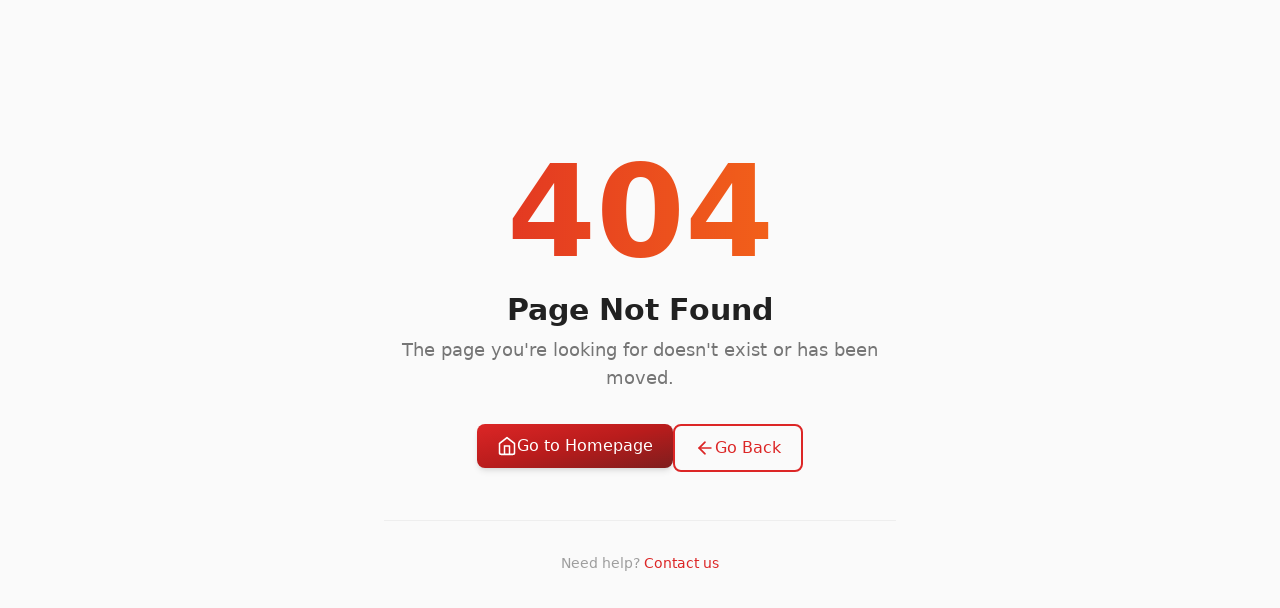

--- FILE ---
content_type: text/html
request_url: http://nissbroadband.com/services/satellite-tv-2/
body_size: 691
content:
<!doctype html>
<html lang="en">
  <head>
    <meta charset="UTF-8" />
    <meta name="viewport" content="width=device-width, initial-scale=1.0" />
    <meta name="theme-color" content="#dc2626" />
    <meta name="google-site-verification" content="YOUR_VERIFICATION_CODE_HERE" />

    <link rel="icon" type="image/svg+xml" href="/vite.svg" />
    <link rel="preconnect" href="https://vcxjnoncfseywawcwuuk.supabase.co" />
    <link rel="dns-prefetch" href="https://vcxjnoncfseywawcwuuk.supabase.co" />

    <title>NISS Fibernet Website &amp; Admin Panel</title>

    <!-- Google Analytics GA4 -->
    <script async src="https://www.googletagmanager.com/gtag/js?id=G-JQ1WV4290M"></script>
    <script>
      window.dataLayer = window.dataLayer || [];
      function gtag(){dataLayer.push(arguments);}
      gtag('js', new Date());
      gtag('config', 'G-JQ1WV4290M', {
        send_page_view: false
      });
    </script>
    <script type="module" crossorigin src="/assets/js/index-DqvJy0WV.js"></script>
    <link rel="modulepreload" crossorigin href="/assets/js/react-vendor-gfx4erBr.js">
    <link rel="modulepreload" crossorigin href="/assets/js/supabase-DKnfx0lW.js">
    <link rel="modulepreload" crossorigin href="/assets/js/ui-icons-BTg7i6tg.js">
    <link rel="stylesheet" crossorigin href="/assets/css/index-De7VPLIO.css">
  </head>
  <body>
    <div id="root"></div>
  </body>
</html>


--- FILE ---
content_type: application/javascript
request_url: http://nissbroadband.com/assets/js/supabase-DKnfx0lW.js
body_size: 46330
content:
var h=(s,e,t)=>new Promise((r,n)=>{var i=l=>{try{a(t.next(l))}catch(u){n(u)}},o=l=>{try{a(t.throw(l))}catch(u){n(u)}},a=l=>l.done?r(l.value):Promise.resolve(l.value).then(i,o);a((t=t.apply(s,e)).next())});import{g as Fr}from"./react-vendor-gfx4erBr.js";function Wr(s,e){for(var t=0;t<e.length;t++){const r=e[t];if(typeof r!="string"&&!Array.isArray(r)){for(const n in r)if(n!=="default"&&!(n in s)){const i=Object.getOwnPropertyDescriptor(r,n);i&&Object.defineProperty(s,n,i.get?i:{enumerable:!0,get:()=>r[n]})}}}return Object.freeze(Object.defineProperty(s,Symbol.toStringTag,{value:"Module"}))}var We=function(s,e){return We=Object.setPrototypeOf||{__proto__:[]}instanceof Array&&function(t,r){t.__proto__=r}||function(t,r){for(var n in r)Object.prototype.hasOwnProperty.call(r,n)&&(t[n]=r[n])},We(s,e)};function Lt(s,e){if(typeof e!="function"&&e!==null)throw new TypeError("Class extends value "+String(e)+" is not a constructor or null");We(s,e);function t(){this.constructor=s}s.prototype=e===null?Object.create(e):(t.prototype=e.prototype,new t)}var Te=function(){return Te=Object.assign||function(e){for(var t,r=1,n=arguments.length;r<n;r++){t=arguments[r];for(var i in t)Object.prototype.hasOwnProperty.call(t,i)&&(e[i]=t[i])}return e},Te.apply(this,arguments)};function ae(s,e){var t={};for(var r in s)Object.prototype.hasOwnProperty.call(s,r)&&e.indexOf(r)<0&&(t[r]=s[r]);if(s!=null&&typeof Object.getOwnPropertySymbols=="function")for(var n=0,r=Object.getOwnPropertySymbols(s);n<r.length;n++)e.indexOf(r[n])<0&&Object.prototype.propertyIsEnumerable.call(s,r[n])&&(t[r[n]]=s[r[n]]);return t}function Bt(s,e,t,r){var n=arguments.length,i=n<3?e:r===null?r=Object.getOwnPropertyDescriptor(e,t):r,o;if(typeof Reflect=="object"&&typeof Reflect.decorate=="function")i=Reflect.decorate(s,e,t,r);else for(var a=s.length-1;a>=0;a--)(o=s[a])&&(i=(n<3?o(i):n>3?o(e,t,i):o(e,t))||i);return n>3&&i&&Object.defineProperty(e,t,i),i}function qt(s,e){return function(t,r){e(t,r,s)}}function Mt(s,e,t,r,n,i){function o(b){if(b!==void 0&&typeof b!="function")throw new TypeError("Function expected");return b}for(var a=r.kind,l=a==="getter"?"get":a==="setter"?"set":"value",u=!e&&s?r.static?s:s.prototype:null,c=e||(u?Object.getOwnPropertyDescriptor(u,r.name):{}),f,g=!1,d=t.length-1;d>=0;d--){var p={};for(var v in r)p[v]=v==="access"?{}:r[v];for(var v in r.access)p.access[v]=r.access[v];p.addInitializer=function(b){if(g)throw new TypeError("Cannot add initializers after decoration has completed");i.push(o(b||null))};var _=(0,t[d])(a==="accessor"?{get:c.get,set:c.set}:c[l],p);if(a==="accessor"){if(_===void 0)continue;if(_===null||typeof _!="object")throw new TypeError("Object expected");(f=o(_.get))&&(c.get=f),(f=o(_.set))&&(c.set=f),(f=o(_.init))&&n.unshift(f)}else(f=o(_))&&(a==="field"?n.unshift(f):c[l]=f)}u&&Object.defineProperty(u,r.name,c),g=!0}function Ft(s,e,t){for(var r=arguments.length>2,n=0;n<e.length;n++)t=r?e[n].call(s,t):e[n].call(s);return r?t:void 0}function Wt(s){return typeof s=="symbol"?s:"".concat(s)}function Vt(s,e,t){return typeof e=="symbol"&&(e=e.description?"[".concat(e.description,"]"):""),Object.defineProperty(s,"name",{configurable:!0,value:t?"".concat(t," ",e):e})}function Kt(s,e){if(typeof Reflect=="object"&&typeof Reflect.metadata=="function")return Reflect.metadata(s,e)}function m(s,e,t,r){function n(i){return i instanceof t?i:new t(function(o){o(i)})}return new(t||(t=Promise))(function(i,o){function a(c){try{u(r.next(c))}catch(f){o(f)}}function l(c){try{u(r.throw(c))}catch(f){o(f)}}function u(c){c.done?i(c.value):n(c.value).then(a,l)}u((r=r.apply(s,e||[])).next())})}function Ht(s,e){var t={label:0,sent:function(){if(i[0]&1)throw i[1];return i[1]},trys:[],ops:[]},r,n,i,o=Object.create((typeof Iterator=="function"?Iterator:Object).prototype);return o.next=a(0),o.throw=a(1),o.return=a(2),typeof Symbol=="function"&&(o[Symbol.iterator]=function(){return this}),o;function a(u){return function(c){return l([u,c])}}function l(u){if(r)throw new TypeError("Generator is already executing.");for(;o&&(o=0,u[0]&&(t=0)),t;)try{if(r=1,n&&(i=u[0]&2?n.return:u[0]?n.throw||((i=n.return)&&i.call(n),0):n.next)&&!(i=i.call(n,u[1])).done)return i;switch(n=0,i&&(u=[u[0]&2,i.value]),u[0]){case 0:case 1:i=u;break;case 4:return t.label++,{value:u[1],done:!1};case 5:t.label++,n=u[1],u=[0];continue;case 7:u=t.ops.pop(),t.trys.pop();continue;default:if(i=t.trys,!(i=i.length>0&&i[i.length-1])&&(u[0]===6||u[0]===2)){t=0;continue}if(u[0]===3&&(!i||u[1]>i[0]&&u[1]<i[3])){t.label=u[1];break}if(u[0]===6&&t.label<i[1]){t.label=i[1],i=u;break}if(i&&t.label<i[2]){t.label=i[2],t.ops.push(u);break}i[2]&&t.ops.pop(),t.trys.pop();continue}u=e.call(s,t)}catch(c){u=[6,c],n=0}finally{r=i=0}if(u[0]&5)throw u[1];return{value:u[0]?u[1]:void 0,done:!0}}}var Ce=Object.create?function(s,e,t,r){r===void 0&&(r=t);var n=Object.getOwnPropertyDescriptor(e,t);(!n||("get"in n?!e.__esModule:n.writable||n.configurable))&&(n={enumerable:!0,get:function(){return e[t]}}),Object.defineProperty(s,r,n)}:function(s,e,t,r){r===void 0&&(r=t),s[r]=e[t]};function Gt(s,e){for(var t in s)t!=="default"&&!Object.prototype.hasOwnProperty.call(e,t)&&Ce(e,s,t)}function Re(s){var e=typeof Symbol=="function"&&Symbol.iterator,t=e&&s[e],r=0;if(t)return t.call(s);if(s&&typeof s.length=="number")return{next:function(){return s&&r>=s.length&&(s=void 0),{value:s&&s[r++],done:!s}}};throw new TypeError(e?"Object is not iterable.":"Symbol.iterator is not defined.")}function rt(s,e){var t=typeof Symbol=="function"&&s[Symbol.iterator];if(!t)return s;var r=t.call(s),n,i=[],o;try{for(;(e===void 0||e-- >0)&&!(n=r.next()).done;)i.push(n.value)}catch(a){o={error:a}}finally{try{n&&!n.done&&(t=r.return)&&t.call(r)}finally{if(o)throw o.error}}return i}function zt(){for(var s=[],e=0;e<arguments.length;e++)s=s.concat(rt(arguments[e]));return s}function Jt(){for(var s=0,e=0,t=arguments.length;e<t;e++)s+=arguments[e].length;for(var r=Array(s),n=0,e=0;e<t;e++)for(var i=arguments[e],o=0,a=i.length;o<a;o++,n++)r[n]=i[o];return r}function Qt(s,e,t){if(t||arguments.length===2)for(var r=0,n=e.length,i;r<n;r++)(i||!(r in e))&&(i||(i=Array.prototype.slice.call(e,0,r)),i[r]=e[r]);return s.concat(i||Array.prototype.slice.call(e))}function oe(s){return this instanceof oe?(this.v=s,this):new oe(s)}function Yt(s,e,t){if(!Symbol.asyncIterator)throw new TypeError("Symbol.asyncIterator is not defined.");var r=t.apply(s,e||[]),n,i=[];return n=Object.create((typeof AsyncIterator=="function"?AsyncIterator:Object).prototype),a("next"),a("throw"),a("return",o),n[Symbol.asyncIterator]=function(){return this},n;function o(d){return function(p){return Promise.resolve(p).then(d,f)}}function a(d,p){r[d]&&(n[d]=function(v){return new Promise(function(_,b){i.push([d,v,_,b])>1||l(d,v)})},p&&(n[d]=p(n[d])))}function l(d,p){try{u(r[d](p))}catch(v){g(i[0][3],v)}}function u(d){d.value instanceof oe?Promise.resolve(d.value.v).then(c,f):g(i[0][2],d)}function c(d){l("next",d)}function f(d){l("throw",d)}function g(d,p){d(p),i.shift(),i.length&&l(i[0][0],i[0][1])}}function Xt(s){var e,t;return e={},r("next"),r("throw",function(n){throw n}),r("return"),e[Symbol.iterator]=function(){return this},e;function r(n,i){e[n]=s[n]?function(o){return(t=!t)?{value:oe(s[n](o)),done:!1}:i?i(o):o}:i}}function Zt(s){if(!Symbol.asyncIterator)throw new TypeError("Symbol.asyncIterator is not defined.");var e=s[Symbol.asyncIterator],t;return e?e.call(s):(s=typeof Re=="function"?Re(s):s[Symbol.iterator](),t={},r("next"),r("throw"),r("return"),t[Symbol.asyncIterator]=function(){return this},t);function r(i){t[i]=s[i]&&function(o){return new Promise(function(a,l){o=s[i](o),n(a,l,o.done,o.value)})}}function n(i,o,a,l){Promise.resolve(l).then(function(u){i({value:u,done:a})},o)}}function er(s,e){return Object.defineProperty?Object.defineProperty(s,"raw",{value:e}):s.raw=e,s}var Vr=Object.create?function(s,e){Object.defineProperty(s,"default",{enumerable:!0,value:e})}:function(s,e){s.default=e},Ve=function(s){return Ve=Object.getOwnPropertyNames||function(e){var t=[];for(var r in e)Object.prototype.hasOwnProperty.call(e,r)&&(t[t.length]=r);return t},Ve(s)};function tr(s){if(s&&s.__esModule)return s;var e={};if(s!=null)for(var t=Ve(s),r=0;r<t.length;r++)t[r]!=="default"&&Ce(e,s,t[r]);return Vr(e,s),e}function rr(s){return s&&s.__esModule?s:{default:s}}function sr(s,e,t,r){if(t==="a"&&!r)throw new TypeError("Private accessor was defined without a getter");if(typeof e=="function"?s!==e||!r:!e.has(s))throw new TypeError("Cannot read private member from an object whose class did not declare it");return t==="m"?r:t==="a"?r.call(s):r?r.value:e.get(s)}function nr(s,e,t,r,n){if(r==="m")throw new TypeError("Private method is not writable");if(r==="a"&&!n)throw new TypeError("Private accessor was defined without a setter");if(typeof e=="function"?s!==e||!n:!e.has(s))throw new TypeError("Cannot write private member to an object whose class did not declare it");return r==="a"?n.call(s,t):n?n.value=t:e.set(s,t),t}function ir(s,e){if(e===null||typeof e!="object"&&typeof e!="function")throw new TypeError("Cannot use 'in' operator on non-object");return typeof s=="function"?e===s:s.has(e)}function or(s,e,t){if(e!=null){if(typeof e!="object"&&typeof e!="function")throw new TypeError("Object expected.");var r,n;if(t){if(!Symbol.asyncDispose)throw new TypeError("Symbol.asyncDispose is not defined.");r=e[Symbol.asyncDispose]}if(r===void 0){if(!Symbol.dispose)throw new TypeError("Symbol.dispose is not defined.");r=e[Symbol.dispose],t&&(n=r)}if(typeof r!="function")throw new TypeError("Object not disposable.");n&&(r=function(){try{n.call(this)}catch(i){return Promise.reject(i)}}),s.stack.push({value:e,dispose:r,async:t})}else t&&s.stack.push({async:!0});return e}var Kr=typeof SuppressedError=="function"?SuppressedError:function(s,e,t){var r=new Error(t);return r.name="SuppressedError",r.error=s,r.suppressed=e,r};function ar(s){function e(i){s.error=s.hasError?new Kr(i,s.error,"An error was suppressed during disposal."):i,s.hasError=!0}var t,r=0;function n(){for(;t=s.stack.pop();)try{if(!t.async&&r===1)return r=0,s.stack.push(t),Promise.resolve().then(n);if(t.dispose){var i=t.dispose.call(t.value);if(t.async)return r|=2,Promise.resolve(i).then(n,function(o){return e(o),n()})}else r|=1}catch(o){e(o)}if(r===1)return s.hasError?Promise.reject(s.error):Promise.resolve();if(s.hasError)throw s.error}return n()}function lr(s,e){return typeof s=="string"&&/^\.\.?\//.test(s)?s.replace(/\.(tsx)$|((?:\.d)?)((?:\.[^./]+?)?)\.([cm]?)ts$/i,function(t,r,n,i,o){return r?e?".jsx":".js":n&&(!i||!o)?t:n+i+"."+o.toLowerCase()+"js"}):s}const Hr={__extends:Lt,__assign:Te,__rest:ae,__decorate:Bt,__param:qt,__esDecorate:Mt,__runInitializers:Ft,__propKey:Wt,__setFunctionName:Vt,__metadata:Kt,__awaiter:m,__generator:Ht,__createBinding:Ce,__exportStar:Gt,__values:Re,__read:rt,__spread:zt,__spreadArrays:Jt,__spreadArray:Qt,__await:oe,__asyncGenerator:Yt,__asyncDelegator:Xt,__asyncValues:Zt,__makeTemplateObject:er,__importStar:tr,__importDefault:rr,__classPrivateFieldGet:sr,__classPrivateFieldSet:nr,__classPrivateFieldIn:ir,__addDisposableResource:or,__disposeResources:ar,__rewriteRelativeImportExtension:lr},Gr=Object.freeze(Object.defineProperty({__proto__:null,__addDisposableResource:or,get __assign(){return Te},__asyncDelegator:Xt,__asyncGenerator:Yt,__asyncValues:Zt,__await:oe,__awaiter:m,__classPrivateFieldGet:sr,__classPrivateFieldIn:ir,__classPrivateFieldSet:nr,__createBinding:Ce,__decorate:Bt,__disposeResources:ar,__esDecorate:Mt,__exportStar:Gt,__extends:Lt,__generator:Ht,__importDefault:rr,__importStar:tr,__makeTemplateObject:er,__metadata:Kt,__param:qt,__propKey:Wt,__read:rt,__rest:ae,__rewriteRelativeImportExtension:lr,__runInitializers:Ft,__setFunctionName:Vt,__spread:zt,__spreadArray:Qt,__spreadArrays:Jt,__values:Re,default:Hr},Symbol.toStringTag,{value:"Module"})),zr=s=>s?(...e)=>s(...e):(...e)=>fetch(...e);class st extends Error{constructor(e,t="FunctionsError",r){super(e),this.name=t,this.context=r}}class Jr extends st{constructor(e){super("Failed to send a request to the Edge Function","FunctionsFetchError",e)}}class ht extends st{constructor(e){super("Relay Error invoking the Edge Function","FunctionsRelayError",e)}}class dt extends st{constructor(e){super("Edge Function returned a non-2xx status code","FunctionsHttpError",e)}}var Ke;(function(s){s.Any="any",s.ApNortheast1="ap-northeast-1",s.ApNortheast2="ap-northeast-2",s.ApSouth1="ap-south-1",s.ApSoutheast1="ap-southeast-1",s.ApSoutheast2="ap-southeast-2",s.CaCentral1="ca-central-1",s.EuCentral1="eu-central-1",s.EuWest1="eu-west-1",s.EuWest2="eu-west-2",s.EuWest3="eu-west-3",s.SaEast1="sa-east-1",s.UsEast1="us-east-1",s.UsWest1="us-west-1",s.UsWest2="us-west-2"})(Ke||(Ke={}));class Qr{constructor(e,{headers:t={},customFetch:r,region:n=Ke.Any}={}){this.url=e,this.headers=t,this.region=n,this.fetch=zr(r)}setAuth(e){this.headers.Authorization=`Bearer ${e}`}invoke(e){return m(this,arguments,void 0,function*(t,r={}){var n;let i,o;try{const{headers:a,method:l,body:u,signal:c,timeout:f}=r;let g={},{region:d}=r;d||(d=this.region);const p=new URL(`${this.url}/${t}`);d&&d!=="any"&&(g["x-region"]=d,p.searchParams.set("forceFunctionRegion",d));let v;u&&(a&&!Object.prototype.hasOwnProperty.call(a,"Content-Type")||!a)?typeof Blob!="undefined"&&u instanceof Blob||u instanceof ArrayBuffer?(g["Content-Type"]="application/octet-stream",v=u):typeof u=="string"?(g["Content-Type"]="text/plain",v=u):typeof FormData!="undefined"&&u instanceof FormData?v=u:(g["Content-Type"]="application/json",v=JSON.stringify(u)):v=u;let _=c;f&&(o=new AbortController,i=setTimeout(()=>o.abort(),f),c?(_=o.signal,c.addEventListener("abort",()=>o.abort())):_=o.signal);const b=yield this.fetch(p.toString(),{method:l||"POST",headers:Object.assign(Object.assign(Object.assign({},g),this.headers),a),body:v,signal:_}).catch(A=>{throw new Jr(A)}),y=b.headers.get("x-relay-error");if(y&&y==="true")throw new ht(b);if(!b.ok)throw new dt(b);let w=((n=b.headers.get("Content-Type"))!==null&&n!==void 0?n:"text/plain").split(";")[0].trim(),k;return w==="application/json"?k=yield b.json():w==="application/octet-stream"||w==="application/pdf"?k=yield b.blob():w==="text/event-stream"?k=b:w==="multipart/form-data"?k=yield b.formData():k=yield b.text(),{data:k,error:null,response:b}}catch(a){return{data:null,error:a,response:a instanceof dt||a instanceof ht?a.context:void 0}}finally{i&&clearTimeout(i)}})}}var U={};const le=Fr(Gr);var ve={},we={},ye={},be={},me={},Ee={},ft;function ur(){if(ft)return Ee;ft=1,Object.defineProperty(Ee,"__esModule",{value:!0});class s extends Error{constructor(t){super(t.message),this.name="PostgrestError",this.details=t.details,this.hint=t.hint,this.code=t.code}}return Ee.default=s,Ee}var gt;function cr(){if(gt)return me;gt=1,Object.defineProperty(me,"__esModule",{value:!0});const e=le.__importDefault(ur());class t{constructor(n){var i,o;this.shouldThrowOnError=!1,this.method=n.method,this.url=n.url,this.headers=new Headers(n.headers),this.schema=n.schema,this.body=n.body,this.shouldThrowOnError=(i=n.shouldThrowOnError)!==null&&i!==void 0?i:!1,this.signal=n.signal,this.isMaybeSingle=(o=n.isMaybeSingle)!==null&&o!==void 0?o:!1,n.fetch?this.fetch=n.fetch:this.fetch=fetch}throwOnError(){return this.shouldThrowOnError=!0,this}setHeader(n,i){return this.headers=new Headers(this.headers),this.headers.set(n,i),this}then(n,i){this.schema===void 0||(["GET","HEAD"].includes(this.method)?this.headers.set("Accept-Profile",this.schema):this.headers.set("Content-Profile",this.schema)),this.method!=="GET"&&this.method!=="HEAD"&&this.headers.set("Content-Type","application/json");const o=this.fetch;let a=o(this.url.toString(),{method:this.method,headers:this.headers,body:JSON.stringify(this.body),signal:this.signal}).then(l=>h(this,null,function*(){var u,c,f,g;let d=null,p=null,v=null,_=l.status,b=l.statusText;if(l.ok){if(this.method!=="HEAD"){const A=yield l.text();A===""||(this.headers.get("Accept")==="text/csv"||this.headers.get("Accept")&&(!((u=this.headers.get("Accept"))===null||u===void 0)&&u.includes("application/vnd.pgrst.plan+text"))?p=A:p=JSON.parse(A))}const w=(c=this.headers.get("Prefer"))===null||c===void 0?void 0:c.match(/count=(exact|planned|estimated)/),k=(f=l.headers.get("content-range"))===null||f===void 0?void 0:f.split("/");w&&k&&k.length>1&&(v=parseInt(k[1])),this.isMaybeSingle&&this.method==="GET"&&Array.isArray(p)&&(p.length>1?(d={code:"PGRST116",details:`Results contain ${p.length} rows, application/vnd.pgrst.object+json requires 1 row`,hint:null,message:"JSON object requested, multiple (or no) rows returned"},p=null,v=null,_=406,b="Not Acceptable"):p.length===1?p=p[0]:p=null)}else{const w=yield l.text();try{d=JSON.parse(w),Array.isArray(d)&&l.status===404&&(p=[],d=null,_=200,b="OK")}catch(k){l.status===404&&w===""?(_=204,b="No Content"):d={message:w}}if(d&&this.isMaybeSingle&&(!((g=d==null?void 0:d.details)===null||g===void 0)&&g.includes("0 rows"))&&(d=null,_=200,b="OK"),d&&this.shouldThrowOnError)throw new e.default(d)}return{error:d,data:p,count:v,status:_,statusText:b}}));return this.shouldThrowOnError||(a=a.catch(l=>{var u,c,f,g,d,p;let v="";const _=l==null?void 0:l.cause;if(_){const b=(u=_==null?void 0:_.message)!==null&&u!==void 0?u:"",y=(c=_==null?void 0:_.code)!==null&&c!==void 0?c:"";v=`${(f=l==null?void 0:l.name)!==null&&f!==void 0?f:"FetchError"}: ${l==null?void 0:l.message}`,v+=`

Caused by: ${(g=_==null?void 0:_.name)!==null&&g!==void 0?g:"Error"}: ${b}`,y&&(v+=` (${y})`),_!=null&&_.stack&&(v+=`
${_.stack}`)}else v=(d=l==null?void 0:l.stack)!==null&&d!==void 0?d:"";return{error:{message:`${(p=l==null?void 0:l.name)!==null&&p!==void 0?p:"FetchError"}: ${l==null?void 0:l.message}`,details:v,hint:"",code:""},data:null,count:null,status:0,statusText:""}})),a.then(n,i)}returns(){return this}overrideTypes(){return this}}return me.default=t,me}var pt;function hr(){if(pt)return be;pt=1,Object.defineProperty(be,"__esModule",{value:!0});const e=le.__importDefault(cr());class t extends e.default{select(n){let i=!1;const o=(n!=null?n:"*").split("").map(a=>/\s/.test(a)&&!i?"":(a==='"'&&(i=!i),a)).join("");return this.url.searchParams.set("select",o),this.headers.append("Prefer","return=representation"),this}order(n,{ascending:i=!0,nullsFirst:o,foreignTable:a,referencedTable:l=a}={}){const u=l?`${l}.order`:"order",c=this.url.searchParams.get(u);return this.url.searchParams.set(u,`${c?`${c},`:""}${n}.${i?"asc":"desc"}${o===void 0?"":o?".nullsfirst":".nullslast"}`),this}limit(n,{foreignTable:i,referencedTable:o=i}={}){const a=typeof o=="undefined"?"limit":`${o}.limit`;return this.url.searchParams.set(a,`${n}`),this}range(n,i,{foreignTable:o,referencedTable:a=o}={}){const l=typeof a=="undefined"?"offset":`${a}.offset`,u=typeof a=="undefined"?"limit":`${a}.limit`;return this.url.searchParams.set(l,`${n}`),this.url.searchParams.set(u,`${i-n+1}`),this}abortSignal(n){return this.signal=n,this}single(){return this.headers.set("Accept","application/vnd.pgrst.object+json"),this}maybeSingle(){return this.method==="GET"?this.headers.set("Accept","application/json"):this.headers.set("Accept","application/vnd.pgrst.object+json"),this.isMaybeSingle=!0,this}csv(){return this.headers.set("Accept","text/csv"),this}geojson(){return this.headers.set("Accept","application/geo+json"),this}explain({analyze:n=!1,verbose:i=!1,settings:o=!1,buffers:a=!1,wal:l=!1,format:u="text"}={}){var c;const f=[n?"analyze":null,i?"verbose":null,o?"settings":null,a?"buffers":null,l?"wal":null].filter(Boolean).join("|"),g=(c=this.headers.get("Accept"))!==null&&c!==void 0?c:"application/json";return this.headers.set("Accept",`application/vnd.pgrst.plan+${u}; for="${g}"; options=${f};`),u==="json"?this:this}rollback(){return this.headers.append("Prefer","tx=rollback"),this}returns(){return this}maxAffected(n){return this.headers.append("Prefer","handling=strict"),this.headers.append("Prefer",`max-affected=${n}`),this}}return be.default=t,be}var _t;function nt(){if(_t)return ye;_t=1,Object.defineProperty(ye,"__esModule",{value:!0});const e=le.__importDefault(hr()),t=new RegExp("[,()]");class r extends e.default{eq(i,o){return this.url.searchParams.append(i,`eq.${o}`),this}neq(i,o){return this.url.searchParams.append(i,`neq.${o}`),this}gt(i,o){return this.url.searchParams.append(i,`gt.${o}`),this}gte(i,o){return this.url.searchParams.append(i,`gte.${o}`),this}lt(i,o){return this.url.searchParams.append(i,`lt.${o}`),this}lte(i,o){return this.url.searchParams.append(i,`lte.${o}`),this}like(i,o){return this.url.searchParams.append(i,`like.${o}`),this}likeAllOf(i,o){return this.url.searchParams.append(i,`like(all).{${o.join(",")}}`),this}likeAnyOf(i,o){return this.url.searchParams.append(i,`like(any).{${o.join(",")}}`),this}ilike(i,o){return this.url.searchParams.append(i,`ilike.${o}`),this}ilikeAllOf(i,o){return this.url.searchParams.append(i,`ilike(all).{${o.join(",")}}`),this}ilikeAnyOf(i,o){return this.url.searchParams.append(i,`ilike(any).{${o.join(",")}}`),this}is(i,o){return this.url.searchParams.append(i,`is.${o}`),this}in(i,o){const a=Array.from(new Set(o)).map(l=>typeof l=="string"&&t.test(l)?`"${l}"`:`${l}`).join(",");return this.url.searchParams.append(i,`in.(${a})`),this}contains(i,o){return typeof o=="string"?this.url.searchParams.append(i,`cs.${o}`):Array.isArray(o)?this.url.searchParams.append(i,`cs.{${o.join(",")}}`):this.url.searchParams.append(i,`cs.${JSON.stringify(o)}`),this}containedBy(i,o){return typeof o=="string"?this.url.searchParams.append(i,`cd.${o}`):Array.isArray(o)?this.url.searchParams.append(i,`cd.{${o.join(",")}}`):this.url.searchParams.append(i,`cd.${JSON.stringify(o)}`),this}rangeGt(i,o){return this.url.searchParams.append(i,`sr.${o}`),this}rangeGte(i,o){return this.url.searchParams.append(i,`nxl.${o}`),this}rangeLt(i,o){return this.url.searchParams.append(i,`sl.${o}`),this}rangeLte(i,o){return this.url.searchParams.append(i,`nxr.${o}`),this}rangeAdjacent(i,o){return this.url.searchParams.append(i,`adj.${o}`),this}overlaps(i,o){return typeof o=="string"?this.url.searchParams.append(i,`ov.${o}`):this.url.searchParams.append(i,`ov.{${o.join(",")}}`),this}textSearch(i,o,{config:a,type:l}={}){let u="";l==="plain"?u="pl":l==="phrase"?u="ph":l==="websearch"&&(u="w");const c=a===void 0?"":`(${a})`;return this.url.searchParams.append(i,`${u}fts${c}.${o}`),this}match(i){return Object.entries(i).forEach(([o,a])=>{this.url.searchParams.append(o,`eq.${a}`)}),this}not(i,o,a){return this.url.searchParams.append(i,`not.${o}.${a}`),this}or(i,{foreignTable:o,referencedTable:a=o}={}){const l=a?`${a}.or`:"or";return this.url.searchParams.append(l,`(${i})`),this}filter(i,o,a){return this.url.searchParams.append(i,`${o}.${a}`),this}}return ye.default=r,ye}var vt;function dr(){if(vt)return we;vt=1,Object.defineProperty(we,"__esModule",{value:!0});const e=le.__importDefault(nt());class t{constructor(n,{headers:i={},schema:o,fetch:a}){this.url=n,this.headers=new Headers(i),this.schema=o,this.fetch=a}select(n,i){const{head:o=!1,count:a}=i!=null?i:{},l=o?"HEAD":"GET";let u=!1;const c=(n!=null?n:"*").split("").map(f=>/\s/.test(f)&&!u?"":(f==='"'&&(u=!u),f)).join("");return this.url.searchParams.set("select",c),a&&this.headers.append("Prefer",`count=${a}`),new e.default({method:l,url:this.url,headers:this.headers,schema:this.schema,fetch:this.fetch})}insert(n,{count:i,defaultToNull:o=!0}={}){var a;const l="POST";if(i&&this.headers.append("Prefer",`count=${i}`),o||this.headers.append("Prefer","missing=default"),Array.isArray(n)){const u=n.reduce((c,f)=>c.concat(Object.keys(f)),[]);if(u.length>0){const c=[...new Set(u)].map(f=>`"${f}"`);this.url.searchParams.set("columns",c.join(","))}}return new e.default({method:l,url:this.url,headers:this.headers,schema:this.schema,body:n,fetch:(a=this.fetch)!==null&&a!==void 0?a:fetch})}upsert(n,{onConflict:i,ignoreDuplicates:o=!1,count:a,defaultToNull:l=!0}={}){var u;const c="POST";if(this.headers.append("Prefer",`resolution=${o?"ignore":"merge"}-duplicates`),i!==void 0&&this.url.searchParams.set("on_conflict",i),a&&this.headers.append("Prefer",`count=${a}`),l||this.headers.append("Prefer","missing=default"),Array.isArray(n)){const f=n.reduce((g,d)=>g.concat(Object.keys(d)),[]);if(f.length>0){const g=[...new Set(f)].map(d=>`"${d}"`);this.url.searchParams.set("columns",g.join(","))}}return new e.default({method:c,url:this.url,headers:this.headers,schema:this.schema,body:n,fetch:(u=this.fetch)!==null&&u!==void 0?u:fetch})}update(n,{count:i}={}){var o;const a="PATCH";return i&&this.headers.append("Prefer",`count=${i}`),new e.default({method:a,url:this.url,headers:this.headers,schema:this.schema,body:n,fetch:(o=this.fetch)!==null&&o!==void 0?o:fetch})}delete({count:n}={}){var i;const o="DELETE";return n&&this.headers.append("Prefer",`count=${n}`),new e.default({method:o,url:this.url,headers:this.headers,schema:this.schema,fetch:(i=this.fetch)!==null&&i!==void 0?i:fetch})}}return we.default=t,we}var wt;function Yr(){if(wt)return ve;wt=1,Object.defineProperty(ve,"__esModule",{value:!0});const s=le,e=s.__importDefault(dr()),t=s.__importDefault(nt());class r{constructor(i,{headers:o={},schema:a,fetch:l}={}){this.url=i,this.headers=new Headers(o),this.schemaName=a,this.fetch=l}from(i){const o=new URL(`${this.url}/${i}`);return new e.default(o,{headers:new Headers(this.headers),schema:this.schemaName,fetch:this.fetch})}schema(i){return new r(this.url,{headers:this.headers,schema:i,fetch:this.fetch})}rpc(i,o={},{head:a=!1,get:l=!1,count:u}={}){var c;let f;const g=new URL(`${this.url}/rpc/${i}`);let d;a||l?(f=a?"HEAD":"GET",Object.entries(o).filter(([v,_])=>_!==void 0).map(([v,_])=>[v,Array.isArray(_)?`{${_.join(",")}}`:`${_}`]).forEach(([v,_])=>{g.searchParams.append(v,_)})):(f="POST",d=o);const p=new Headers(this.headers);return u&&p.set("Prefer",`count=${u}`),new t.default({method:f,url:g,headers:p,schema:this.schemaName,body:d,fetch:(c=this.fetch)!==null&&c!==void 0?c:fetch})}}return ve.default=r,ve}Object.defineProperty(U,"__esModule",{value:!0});var fr=U.PostgrestError=Sr=U.PostgrestBuilder=mr=U.PostgrestTransformBuilder=yr=U.PostgrestFilterBuilder=vr=U.PostgrestQueryBuilder=pr=U.PostgrestClient=void 0;const ue=le,gr=ue.__importDefault(Yr());var pr=U.PostgrestClient=gr.default;const _r=ue.__importDefault(dr());var vr=U.PostgrestQueryBuilder=_r.default;const wr=ue.__importDefault(nt());var yr=U.PostgrestFilterBuilder=wr.default;const br=ue.__importDefault(hr());var mr=U.PostgrestTransformBuilder=br.default;const Er=ue.__importDefault(cr());var Sr=U.PostgrestBuilder=Er.default;const kr=ue.__importDefault(ur());fr=U.PostgrestError=kr.default;var Or=U.default={PostgrestClient:gr.default,PostgrestQueryBuilder:_r.default,PostgrestFilterBuilder:wr.default,PostgrestTransformBuilder:br.default,PostgrestBuilder:Er.default,PostgrestError:kr.default};const Xr=Wr({__proto__:null,get PostgrestBuilder(){return Sr},get PostgrestClient(){return pr},get PostgrestError(){return fr},get PostgrestFilterBuilder(){return yr},get PostgrestQueryBuilder(){return vr},get PostgrestTransformBuilder(){return mr},default:Or},[U]),{PostgrestClient:Zr,PostgrestQueryBuilder:hi,PostgrestFilterBuilder:di,PostgrestTransformBuilder:fi,PostgrestBuilder:gi,PostgrestError:pi}=Or||Xr;class es{constructor(){}static detectEnvironment(){var e;if(typeof WebSocket!="undefined")return{type:"native",constructor:WebSocket};if(typeof globalThis!="undefined"&&typeof globalThis.WebSocket!="undefined")return{type:"native",constructor:globalThis.WebSocket};if(typeof global!="undefined"&&typeof global.WebSocket!="undefined")return{type:"native",constructor:global.WebSocket};if(typeof globalThis!="undefined"&&typeof globalThis.WebSocketPair!="undefined"&&typeof globalThis.WebSocket=="undefined")return{type:"cloudflare",error:"Cloudflare Workers detected. WebSocket clients are not supported in Cloudflare Workers.",workaround:"Use Cloudflare Workers WebSocket API for server-side WebSocket handling, or deploy to a different runtime."};if(typeof globalThis!="undefined"&&globalThis.EdgeRuntime||typeof navigator!="undefined"&&(!((e=navigator.userAgent)===null||e===void 0)&&e.includes("Vercel-Edge")))return{type:"unsupported",error:"Edge runtime detected (Vercel Edge/Netlify Edge). WebSockets are not supported in edge functions.",workaround:"Use serverless functions or a different deployment target for WebSocket functionality."};if(typeof process!="undefined"){const t=process.versions;if(t&&t.node){const r=t.node,n=parseInt(r.replace(/^v/,"").split(".")[0]);return n>=22?typeof globalThis.WebSocket!="undefined"?{type:"native",constructor:globalThis.WebSocket}:{type:"unsupported",error:`Node.js ${n} detected but native WebSocket not found.`,workaround:"Provide a WebSocket implementation via the transport option."}:{type:"unsupported",error:`Node.js ${n} detected without native WebSocket support.`,workaround:`For Node.js < 22, install "ws" package and provide it via the transport option:
import ws from "ws"
new RealtimeClient(url, { transport: ws })`}}}return{type:"unsupported",error:"Unknown JavaScript runtime without WebSocket support.",workaround:"Ensure you're running in a supported environment (browser, Node.js, Deno) or provide a custom WebSocket implementation."}}static getWebSocketConstructor(){const e=this.detectEnvironment();if(e.constructor)return e.constructor;let t=e.error||"WebSocket not supported in this environment.";throw e.workaround&&(t+=`

Suggested solution: ${e.workaround}`),new Error(t)}static createWebSocket(e,t){const r=this.getWebSocketConstructor();return new r(e,t)}static isWebSocketSupported(){try{const e=this.detectEnvironment();return e.type==="native"||e.type==="ws"}catch(e){return!1}}}const ts="2.83.0",rs=`realtime-js/${ts}`,Tr="1.0.0",ss="2.0.0",yt=Tr,He=1e4,ns=1e3,is=100;var z;(function(s){s[s.connecting=0]="connecting",s[s.open=1]="open",s[s.closing=2]="closing",s[s.closed=3]="closed"})(z||(z={}));var C;(function(s){s.closed="closed",s.errored="errored",s.joined="joined",s.joining="joining",s.leaving="leaving"})(C||(C={}));var L;(function(s){s.close="phx_close",s.error="phx_error",s.join="phx_join",s.reply="phx_reply",s.leave="phx_leave",s.access_token="access_token"})(L||(L={}));var Ge;(function(s){s.websocket="websocket"})(Ge||(Ge={}));var J;(function(s){s.Connecting="connecting",s.Open="open",s.Closing="closing",s.Closed="closed"})(J||(J={}));class os{constructor(){this.HEADER_LENGTH=1,this.META_LENGTH=4,this.USER_BROADCAST_PUSH_META_LENGTH=5,this.KINDS={push:0,reply:1,broadcast:2,userBroadcastPush:3,userBroadcast:4},this.BINARY_ENCODING=0,this.JSON_ENCODING=1,this.BROADCAST="broadcast"}encode(e,t){if(this._isArrayBuffer(e.payload))return t(this._binaryEncodePush(e));if(e.event===this.BROADCAST&&!(e.payload instanceof ArrayBuffer)&&typeof e.payload.event=="string")return t(this._binaryEncodeUserBroadcastPush(e));let r=[e.join_ref,e.ref,e.topic,e.event,e.payload];return t(JSON.stringify(r))}_binaryEncodePush(e){var t,r;const{event:n,topic:i,payload:o}=e,a=(t=e.ref)!==null&&t!==void 0?t:"",l=(r=e.join_ref)!==null&&r!==void 0?r:"",u=this.META_LENGTH+l.length+a.length+i.length+n.length,c=new ArrayBuffer(this.HEADER_LENGTH+u);let f=new DataView(c),g=0;f.setUint8(g++,this.KINDS.push),f.setUint8(g++,l.length),f.setUint8(g++,a.length),f.setUint8(g++,i.length),f.setUint8(g++,n.length),Array.from(l,p=>f.setUint8(g++,p.charCodeAt(0))),Array.from(a,p=>f.setUint8(g++,p.charCodeAt(0))),Array.from(i,p=>f.setUint8(g++,p.charCodeAt(0))),Array.from(n,p=>f.setUint8(g++,p.charCodeAt(0)));var d=new Uint8Array(c.byteLength+o.byteLength);return d.set(new Uint8Array(c),0),d.set(new Uint8Array(o),c.byteLength),d.buffer}_binaryEncodeUserBroadcastPush(e){var t;return this._isArrayBuffer((t=e.payload)===null||t===void 0?void 0:t.payload)?this._encodeBinaryUserBroadcastPush(e):this._encodeJsonUserBroadcastPush(e)}_encodeBinaryUserBroadcastPush(e){var t,r,n,i;const o=e.topic,a=(t=e.ref)!==null&&t!==void 0?t:"",l=(r=e.join_ref)!==null&&r!==void 0?r:"",u=e.payload.event,c=(i=(n=e.payload)===null||n===void 0?void 0:n.payload)!==null&&i!==void 0?i:new ArrayBuffer(0),f=this.USER_BROADCAST_PUSH_META_LENGTH+l.length+a.length+o.length+u.length,g=new ArrayBuffer(this.HEADER_LENGTH+f);let d=new DataView(g),p=0;d.setUint8(p++,this.KINDS.userBroadcastPush),d.setUint8(p++,l.length),d.setUint8(p++,a.length),d.setUint8(p++,o.length),d.setUint8(p++,u.length),d.setUint8(p++,this.BINARY_ENCODING),Array.from(l,_=>d.setUint8(p++,_.charCodeAt(0))),Array.from(a,_=>d.setUint8(p++,_.charCodeAt(0))),Array.from(o,_=>d.setUint8(p++,_.charCodeAt(0))),Array.from(u,_=>d.setUint8(p++,_.charCodeAt(0)));var v=new Uint8Array(g.byteLength+c.byteLength);return v.set(new Uint8Array(g),0),v.set(new Uint8Array(c),g.byteLength),v.buffer}_encodeJsonUserBroadcastPush(e){var t,r,n,i;const o=e.topic,a=(t=e.ref)!==null&&t!==void 0?t:"",l=(r=e.join_ref)!==null&&r!==void 0?r:"",u=e.payload.event,c=(i=(n=e.payload)===null||n===void 0?void 0:n.payload)!==null&&i!==void 0?i:{},g=new TextEncoder().encode(JSON.stringify(c)).buffer,d=this.USER_BROADCAST_PUSH_META_LENGTH+l.length+a.length+o.length+u.length,p=new ArrayBuffer(this.HEADER_LENGTH+d);let v=new DataView(p),_=0;v.setUint8(_++,this.KINDS.userBroadcastPush),v.setUint8(_++,l.length),v.setUint8(_++,a.length),v.setUint8(_++,o.length),v.setUint8(_++,u.length),v.setUint8(_++,this.JSON_ENCODING),Array.from(l,y=>v.setUint8(_++,y.charCodeAt(0))),Array.from(a,y=>v.setUint8(_++,y.charCodeAt(0))),Array.from(o,y=>v.setUint8(_++,y.charCodeAt(0))),Array.from(u,y=>v.setUint8(_++,y.charCodeAt(0)));var b=new Uint8Array(p.byteLength+g.byteLength);return b.set(new Uint8Array(p),0),b.set(new Uint8Array(g),p.byteLength),b.buffer}decode(e,t){if(this._isArrayBuffer(e)){let r=this._binaryDecode(e);return t(r)}if(typeof e=="string"){const r=JSON.parse(e),[n,i,o,a,l]=r;return t({join_ref:n,ref:i,topic:o,event:a,payload:l})}return t({})}_binaryDecode(e){const t=new DataView(e),r=t.getUint8(0),n=new TextDecoder;switch(r){case this.KINDS.push:return this._decodePush(e,t,n);case this.KINDS.reply:return this._decodeReply(e,t,n);case this.KINDS.broadcast:return this._decodeBroadcast(e,t,n);case this.KINDS.userBroadcast:return this._decodeUserBroadcast(e,t,n)}}_decodePush(e,t,r){const n=t.getUint8(1),i=t.getUint8(2),o=t.getUint8(3);let a=this.HEADER_LENGTH+this.META_LENGTH-1;const l=r.decode(e.slice(a,a+n));a=a+n;const u=r.decode(e.slice(a,a+i));a=a+i;const c=r.decode(e.slice(a,a+o));a=a+o;const f=JSON.parse(r.decode(e.slice(a,e.byteLength)));return{join_ref:l,ref:null,topic:u,event:c,payload:f}}_decodeReply(e,t,r){const n=t.getUint8(1),i=t.getUint8(2),o=t.getUint8(3),a=t.getUint8(4);let l=this.HEADER_LENGTH+this.META_LENGTH;const u=r.decode(e.slice(l,l+n));l=l+n;const c=r.decode(e.slice(l,l+i));l=l+i;const f=r.decode(e.slice(l,l+o));l=l+o;const g=r.decode(e.slice(l,l+a));l=l+a;const d=JSON.parse(r.decode(e.slice(l,e.byteLength))),p={status:g,response:d};return{join_ref:u,ref:c,topic:f,event:L.reply,payload:p}}_decodeBroadcast(e,t,r){const n=t.getUint8(1),i=t.getUint8(2);let o=this.HEADER_LENGTH+2;const a=r.decode(e.slice(o,o+n));o=o+n;const l=r.decode(e.slice(o,o+i));o=o+i;const u=JSON.parse(r.decode(e.slice(o,e.byteLength)));return{join_ref:null,ref:null,topic:a,event:l,payload:u}}_decodeUserBroadcast(e,t,r){const n=t.getUint8(1),i=t.getUint8(2),o=t.getUint8(3),a=t.getUint8(4);let l=this.HEADER_LENGTH+4;const u=r.decode(e.slice(l,l+n));l=l+n;const c=r.decode(e.slice(l,l+i));l=l+i;const f=r.decode(e.slice(l,l+o));l=l+o;const g=e.slice(l,e.byteLength),d=a===this.JSON_ENCODING?JSON.parse(r.decode(g)):g,p={type:this.BROADCAST,event:c,payload:d};return o>0&&(p.meta=JSON.parse(f)),{join_ref:null,ref:null,topic:u,event:this.BROADCAST,payload:p}}_isArrayBuffer(e){var t;return e instanceof ArrayBuffer||((t=e==null?void 0:e.constructor)===null||t===void 0?void 0:t.name)==="ArrayBuffer"}}class Rr{constructor(e,t){this.callback=e,this.timerCalc=t,this.timer=void 0,this.tries=0,this.callback=e,this.timerCalc=t}reset(){this.tries=0,clearTimeout(this.timer),this.timer=void 0}scheduleTimeout(){clearTimeout(this.timer),this.timer=setTimeout(()=>{this.tries=this.tries+1,this.callback()},this.timerCalc(this.tries+1))}}var T;(function(s){s.abstime="abstime",s.bool="bool",s.date="date",s.daterange="daterange",s.float4="float4",s.float8="float8",s.int2="int2",s.int4="int4",s.int4range="int4range",s.int8="int8",s.int8range="int8range",s.json="json",s.jsonb="jsonb",s.money="money",s.numeric="numeric",s.oid="oid",s.reltime="reltime",s.text="text",s.time="time",s.timestamp="timestamp",s.timestamptz="timestamptz",s.timetz="timetz",s.tsrange="tsrange",s.tstzrange="tstzrange"})(T||(T={}));const bt=(s,e,t={})=>{var r;const n=(r=t.skipTypes)!==null&&r!==void 0?r:[];return e?Object.keys(e).reduce((i,o)=>(i[o]=as(o,s,e,n),i),{}):{}},as=(s,e,t,r)=>{const n=e.find(a=>a.name===s),i=n==null?void 0:n.type,o=t[s];return i&&!r.includes(i)?Ar(i,o):ze(o)},Ar=(s,e)=>{if(s.charAt(0)==="_"){const t=s.slice(1,s.length);return hs(e,t)}switch(s){case T.bool:return ls(e);case T.float4:case T.float8:case T.int2:case T.int4:case T.int8:case T.numeric:case T.oid:return us(e);case T.json:case T.jsonb:return cs(e);case T.timestamp:return ds(e);case T.abstime:case T.date:case T.daterange:case T.int4range:case T.int8range:case T.money:case T.reltime:case T.text:case T.time:case T.timestamptz:case T.timetz:case T.tsrange:case T.tstzrange:return ze(e);default:return ze(e)}},ze=s=>s,ls=s=>{switch(s){case"t":return!0;case"f":return!1;default:return s}},us=s=>{if(typeof s=="string"){const e=parseFloat(s);if(!Number.isNaN(e))return e}return s},cs=s=>{if(typeof s=="string")try{return JSON.parse(s)}catch(e){return console.log(`JSON parse error: ${e}`),s}return s},hs=(s,e)=>{if(typeof s!="string")return s;const t=s.length-1,r=s[t];if(s[0]==="{"&&r==="}"){let i;const o=s.slice(1,t);try{i=JSON.parse("["+o+"]")}catch(a){i=o?o.split(","):[]}return i.map(a=>Ar(e,a))}return s},ds=s=>typeof s=="string"?s.replace(" ","T"):s,jr=s=>{const e=new URL(s);return e.protocol=e.protocol.replace(/^ws/i,"http"),e.pathname=e.pathname.replace(/\/+$/,"").replace(/\/socket\/websocket$/i,"").replace(/\/socket$/i,"").replace(/\/websocket$/i,""),e.pathname===""||e.pathname==="/"?e.pathname="/api/broadcast":e.pathname=e.pathname+"/api/broadcast",e.href};class Ue{constructor(e,t,r={},n=He){this.channel=e,this.event=t,this.payload=r,this.timeout=n,this.sent=!1,this.timeoutTimer=void 0,this.ref="",this.receivedResp=null,this.recHooks=[],this.refEvent=null}resend(e){this.timeout=e,this._cancelRefEvent(),this.ref="",this.refEvent=null,this.receivedResp=null,this.sent=!1,this.send()}send(){this._hasReceived("timeout")||(this.startTimeout(),this.sent=!0,this.channel.socket.push({topic:this.channel.topic,event:this.event,payload:this.payload,ref:this.ref,join_ref:this.channel._joinRef()}))}updatePayload(e){this.payload=Object.assign(Object.assign({},this.payload),e)}receive(e,t){var r;return this._hasReceived(e)&&t((r=this.receivedResp)===null||r===void 0?void 0:r.response),this.recHooks.push({status:e,callback:t}),this}startTimeout(){if(this.timeoutTimer)return;this.ref=this.channel.socket._makeRef(),this.refEvent=this.channel._replyEventName(this.ref);const e=t=>{this._cancelRefEvent(),this._cancelTimeout(),this.receivedResp=t,this._matchReceive(t)};this.channel._on(this.refEvent,{},e),this.timeoutTimer=setTimeout(()=>{this.trigger("timeout",{})},this.timeout)}trigger(e,t){this.refEvent&&this.channel._trigger(this.refEvent,{status:e,response:t})}destroy(){this._cancelRefEvent(),this._cancelTimeout()}_cancelRefEvent(){this.refEvent&&this.channel._off(this.refEvent,{})}_cancelTimeout(){clearTimeout(this.timeoutTimer),this.timeoutTimer=void 0}_matchReceive({status:e,response:t}){this.recHooks.filter(r=>r.status===e).forEach(r=>r.callback(t))}_hasReceived(e){return this.receivedResp&&this.receivedResp.status===e}}var mt;(function(s){s.SYNC="sync",s.JOIN="join",s.LEAVE="leave"})(mt||(mt={}));class he{constructor(e,t){this.channel=e,this.state={},this.pendingDiffs=[],this.joinRef=null,this.enabled=!1,this.caller={onJoin:()=>{},onLeave:()=>{},onSync:()=>{}};const r=(t==null?void 0:t.events)||{state:"presence_state",diff:"presence_diff"};this.channel._on(r.state,{},n=>{const{onJoin:i,onLeave:o,onSync:a}=this.caller;this.joinRef=this.channel._joinRef(),this.state=he.syncState(this.state,n,i,o),this.pendingDiffs.forEach(l=>{this.state=he.syncDiff(this.state,l,i,o)}),this.pendingDiffs=[],a()}),this.channel._on(r.diff,{},n=>{const{onJoin:i,onLeave:o,onSync:a}=this.caller;this.inPendingSyncState()?this.pendingDiffs.push(n):(this.state=he.syncDiff(this.state,n,i,o),a())}),this.onJoin((n,i,o)=>{this.channel._trigger("presence",{event:"join",key:n,currentPresences:i,newPresences:o})}),this.onLeave((n,i,o)=>{this.channel._trigger("presence",{event:"leave",key:n,currentPresences:i,leftPresences:o})}),this.onSync(()=>{this.channel._trigger("presence",{event:"sync"})})}static syncState(e,t,r,n){const i=this.cloneDeep(e),o=this.transformState(t),a={},l={};return this.map(i,(u,c)=>{o[u]||(l[u]=c)}),this.map(o,(u,c)=>{const f=i[u];if(f){const g=c.map(_=>_.presence_ref),d=f.map(_=>_.presence_ref),p=c.filter(_=>d.indexOf(_.presence_ref)<0),v=f.filter(_=>g.indexOf(_.presence_ref)<0);p.length>0&&(a[u]=p),v.length>0&&(l[u]=v)}else a[u]=c}),this.syncDiff(i,{joins:a,leaves:l},r,n)}static syncDiff(e,t,r,n){const{joins:i,leaves:o}={joins:this.transformState(t.joins),leaves:this.transformState(t.leaves)};return r||(r=()=>{}),n||(n=()=>{}),this.map(i,(a,l)=>{var u;const c=(u=e[a])!==null&&u!==void 0?u:[];if(e[a]=this.cloneDeep(l),c.length>0){const f=e[a].map(d=>d.presence_ref),g=c.filter(d=>f.indexOf(d.presence_ref)<0);e[a].unshift(...g)}r(a,c,l)}),this.map(o,(a,l)=>{let u=e[a];if(!u)return;const c=l.map(f=>f.presence_ref);u=u.filter(f=>c.indexOf(f.presence_ref)<0),e[a]=u,n(a,u,l),u.length===0&&delete e[a]}),e}static map(e,t){return Object.getOwnPropertyNames(e).map(r=>t(r,e[r]))}static transformState(e){return e=this.cloneDeep(e),Object.getOwnPropertyNames(e).reduce((t,r)=>{const n=e[r];return"metas"in n?t[r]=n.metas.map(i=>(i.presence_ref=i.phx_ref,delete i.phx_ref,delete i.phx_ref_prev,i)):t[r]=n,t},{})}static cloneDeep(e){return JSON.parse(JSON.stringify(e))}onJoin(e){this.caller.onJoin=e}onLeave(e){this.caller.onLeave=e}onSync(e){this.caller.onSync=e}inPendingSyncState(){return!this.joinRef||this.joinRef!==this.channel._joinRef()}}var Et;(function(s){s.ALL="*",s.INSERT="INSERT",s.UPDATE="UPDATE",s.DELETE="DELETE"})(Et||(Et={}));var de;(function(s){s.BROADCAST="broadcast",s.PRESENCE="presence",s.POSTGRES_CHANGES="postgres_changes",s.SYSTEM="system"})(de||(de={}));var M;(function(s){s.SUBSCRIBED="SUBSCRIBED",s.TIMED_OUT="TIMED_OUT",s.CLOSED="CLOSED",s.CHANNEL_ERROR="CHANNEL_ERROR"})(M||(M={}));class it{constructor(e,t={config:{}},r){var n,i;if(this.topic=e,this.params=t,this.socket=r,this.bindings={},this.state=C.closed,this.joinedOnce=!1,this.pushBuffer=[],this.subTopic=e.replace(/^realtime:/i,""),this.params.config=Object.assign({broadcast:{ack:!1,self:!1},presence:{key:"",enabled:!1},private:!1},t.config),this.timeout=this.socket.timeout,this.joinPush=new Ue(this,L.join,this.params,this.timeout),this.rejoinTimer=new Rr(()=>this._rejoinUntilConnected(),this.socket.reconnectAfterMs),this.joinPush.receive("ok",()=>{this.state=C.joined,this.rejoinTimer.reset(),this.pushBuffer.forEach(o=>o.send()),this.pushBuffer=[]}),this._onClose(()=>{this.rejoinTimer.reset(),this.socket.log("channel",`close ${this.topic} ${this._joinRef()}`),this.state=C.closed,this.socket._remove(this)}),this._onError(o=>{this._isLeaving()||this._isClosed()||(this.socket.log("channel",`error ${this.topic}`,o),this.state=C.errored,this.rejoinTimer.scheduleTimeout())}),this.joinPush.receive("timeout",()=>{this._isJoining()&&(this.socket.log("channel",`timeout ${this.topic}`,this.joinPush.timeout),this.state=C.errored,this.rejoinTimer.scheduleTimeout())}),this.joinPush.receive("error",o=>{this._isLeaving()||this._isClosed()||(this.socket.log("channel",`error ${this.topic}`,o),this.state=C.errored,this.rejoinTimer.scheduleTimeout())}),this._on(L.reply,{},(o,a)=>{this._trigger(this._replyEventName(a),o)}),this.presence=new he(this),this.broadcastEndpointURL=jr(this.socket.endPoint),this.private=this.params.config.private||!1,!this.private&&(!((i=(n=this.params.config)===null||n===void 0?void 0:n.broadcast)===null||i===void 0)&&i.replay))throw`tried to use replay on public channel '${this.topic}'. It must be a private channel.`}subscribe(e,t=this.timeout){var r,n,i;if(this.socket.isConnected()||this.socket.connect(),this.state==C.closed){const{config:{broadcast:o,presence:a,private:l}}=this.params,u=(n=(r=this.bindings.postgres_changes)===null||r===void 0?void 0:r.map(d=>d.filter))!==null&&n!==void 0?n:[],c=!!this.bindings[de.PRESENCE]&&this.bindings[de.PRESENCE].length>0||((i=this.params.config.presence)===null||i===void 0?void 0:i.enabled)===!0,f={},g={broadcast:o,presence:Object.assign(Object.assign({},a),{enabled:c}),postgres_changes:u,private:l};this.socket.accessTokenValue&&(f.access_token=this.socket.accessTokenValue),this._onError(d=>e==null?void 0:e(M.CHANNEL_ERROR,d)),this._onClose(()=>e==null?void 0:e(M.CLOSED)),this.updateJoinPayload(Object.assign({config:g},f)),this.joinedOnce=!0,this._rejoin(t),this.joinPush.receive("ok",p=>h(this,[p],function*({postgres_changes:d}){var v;if(this.socket.setAuth(),d===void 0){e==null||e(M.SUBSCRIBED);return}else{const _=this.bindings.postgres_changes,b=(v=_==null?void 0:_.length)!==null&&v!==void 0?v:0,y=[];for(let w=0;w<b;w++){const k=_[w],{filter:{event:A,schema:O,table:P,filter:$e}}=k,$=d&&d[w];if($&&$.event===A&&$.schema===O&&$.table===P&&$.filter===$e)y.push(Object.assign(Object.assign({},k),{id:$.id}));else{this.unsubscribe(),this.state=C.errored,e==null||e(M.CHANNEL_ERROR,new Error("mismatch between server and client bindings for postgres changes"));return}}this.bindings.postgres_changes=y,e&&e(M.SUBSCRIBED);return}})).receive("error",d=>{this.state=C.errored,e==null||e(M.CHANNEL_ERROR,new Error(JSON.stringify(Object.values(d).join(", ")||"error")))}).receive("timeout",()=>{e==null||e(M.TIMED_OUT)})}return this}presenceState(){return this.presence.state}track(r){return h(this,arguments,function*(e,t={}){return yield this.send({type:"presence",event:"track",payload:e},t.timeout||this.timeout)})}untrack(){return h(this,arguments,function*(e={}){return yield this.send({type:"presence",event:"untrack"},e)})}on(e,t,r){return this.state===C.joined&&e===de.PRESENCE&&(this.socket.log("channel",`resubscribe to ${this.topic} due to change in presence callbacks on joined channel`),this.unsubscribe().then(()=>this.subscribe())),this._on(e,t,r)}httpSend(n,i){return h(this,arguments,function*(e,t,r={}){var o;const a=this.socket.accessTokenValue?`Bearer ${this.socket.accessTokenValue}`:"";if(t==null)return Promise.reject("Payload is required for httpSend()");const l={method:"POST",headers:{Authorization:a,apikey:this.socket.apiKey?this.socket.apiKey:"","Content-Type":"application/json"},body:JSON.stringify({messages:[{topic:this.subTopic,event:e,payload:t,private:this.private}]})},u=yield this._fetchWithTimeout(this.broadcastEndpointURL,l,(o=r.timeout)!==null&&o!==void 0?o:this.timeout);if(u.status===202)return{success:!0};let c=u.statusText;try{const f=yield u.json();c=f.error||f.message||c}catch(f){}return Promise.reject(new Error(c))})}send(r){return h(this,arguments,function*(e,t={}){var n,i;if(!this._canPush()&&e.type==="broadcast"){console.warn("Realtime send() is automatically falling back to REST API. This behavior will be deprecated in the future. Please use httpSend() explicitly for REST delivery.");const{event:o,payload:a}=e,u={method:"POST",headers:{Authorization:this.socket.accessTokenValue?`Bearer ${this.socket.accessTokenValue}`:"",apikey:this.socket.apiKey?this.socket.apiKey:"","Content-Type":"application/json"},body:JSON.stringify({messages:[{topic:this.subTopic,event:o,payload:a,private:this.private}]})};try{const c=yield this._fetchWithTimeout(this.broadcastEndpointURL,u,(n=t.timeout)!==null&&n!==void 0?n:this.timeout);return yield(i=c.body)===null||i===void 0?void 0:i.cancel(),c.ok?"ok":"error"}catch(c){return c.name==="AbortError"?"timed out":"error"}}else return new Promise(o=>{var a,l,u;const c=this._push(e.type,e,t.timeout||this.timeout);e.type==="broadcast"&&!(!((u=(l=(a=this.params)===null||a===void 0?void 0:a.config)===null||l===void 0?void 0:l.broadcast)===null||u===void 0)&&u.ack)&&o("ok"),c.receive("ok",()=>o("ok")),c.receive("error",()=>o("error")),c.receive("timeout",()=>o("timed out"))})})}updateJoinPayload(e){this.joinPush.updatePayload(e)}unsubscribe(e=this.timeout){this.state=C.leaving;const t=()=>{this.socket.log("channel",`leave ${this.topic}`),this._trigger(L.close,"leave",this._joinRef())};this.joinPush.destroy();let r=null;return new Promise(n=>{r=new Ue(this,L.leave,{},e),r.receive("ok",()=>{t(),n("ok")}).receive("timeout",()=>{t(),n("timed out")}).receive("error",()=>{n("error")}),r.send(),this._canPush()||r.trigger("ok",{})}).finally(()=>{r==null||r.destroy()})}teardown(){this.pushBuffer.forEach(e=>e.destroy()),this.pushBuffer=[],this.rejoinTimer.reset(),this.joinPush.destroy(),this.state=C.closed,this.bindings={}}_fetchWithTimeout(e,t,r){return h(this,null,function*(){const n=new AbortController,i=setTimeout(()=>n.abort(),r),o=yield this.socket.fetch(e,Object.assign(Object.assign({},t),{signal:n.signal}));return clearTimeout(i),o})}_push(e,t,r=this.timeout){if(!this.joinedOnce)throw`tried to push '${e}' to '${this.topic}' before joining. Use channel.subscribe() before pushing events`;let n=new Ue(this,e,t,r);return this._canPush()?n.send():this._addToPushBuffer(n),n}_addToPushBuffer(e){if(e.startTimeout(),this.pushBuffer.push(e),this.pushBuffer.length>is){const t=this.pushBuffer.shift();t&&(t.destroy(),this.socket.log("channel",`discarded push due to buffer overflow: ${t.event}`,t.payload))}}_onMessage(e,t,r){return t}_isMember(e){return this.topic===e}_joinRef(){return this.joinPush.ref}_trigger(e,t,r){var n,i;const o=e.toLocaleLowerCase(),{close:a,error:l,leave:u,join:c}=L;if(r&&[a,l,u,c].indexOf(o)>=0&&r!==this._joinRef())return;let g=this._onMessage(o,t,r);if(t&&!g)throw"channel onMessage callbacks must return the payload, modified or unmodified";["insert","update","delete"].includes(o)?(n=this.bindings.postgres_changes)===null||n===void 0||n.filter(d=>{var p,v,_;return((p=d.filter)===null||p===void 0?void 0:p.event)==="*"||((_=(v=d.filter)===null||v===void 0?void 0:v.event)===null||_===void 0?void 0:_.toLocaleLowerCase())===o}).map(d=>d.callback(g,r)):(i=this.bindings[o])===null||i===void 0||i.filter(d=>{var p,v,_,b,y,w;if(["broadcast","presence","postgres_changes"].includes(o))if("id"in d){const k=d.id,A=(p=d.filter)===null||p===void 0?void 0:p.event;return k&&((v=t.ids)===null||v===void 0?void 0:v.includes(k))&&(A==="*"||(A==null?void 0:A.toLocaleLowerCase())===((_=t.data)===null||_===void 0?void 0:_.type.toLocaleLowerCase()))}else{const k=(y=(b=d==null?void 0:d.filter)===null||b===void 0?void 0:b.event)===null||y===void 0?void 0:y.toLocaleLowerCase();return k==="*"||k===((w=t==null?void 0:t.event)===null||w===void 0?void 0:w.toLocaleLowerCase())}else return d.type.toLocaleLowerCase()===o}).map(d=>{if(typeof g=="object"&&"ids"in g){const p=g.data,{schema:v,table:_,commit_timestamp:b,type:y,errors:w}=p;g=Object.assign(Object.assign({},{schema:v,table:_,commit_timestamp:b,eventType:y,new:{},old:{},errors:w}),this._getPayloadRecords(p))}d.callback(g,r)})}_isClosed(){return this.state===C.closed}_isJoined(){return this.state===C.joined}_isJoining(){return this.state===C.joining}_isLeaving(){return this.state===C.leaving}_replyEventName(e){return`chan_reply_${e}`}_on(e,t,r){const n=e.toLocaleLowerCase(),i={type:n,filter:t,callback:r};return this.bindings[n]?this.bindings[n].push(i):this.bindings[n]=[i],this}_off(e,t){const r=e.toLocaleLowerCase();return this.bindings[r]&&(this.bindings[r]=this.bindings[r].filter(n=>{var i;return!(((i=n.type)===null||i===void 0?void 0:i.toLocaleLowerCase())===r&&it.isEqual(n.filter,t))})),this}static isEqual(e,t){if(Object.keys(e).length!==Object.keys(t).length)return!1;for(const r in e)if(e[r]!==t[r])return!1;return!0}_rejoinUntilConnected(){this.rejoinTimer.scheduleTimeout(),this.socket.isConnected()&&this._rejoin()}_onClose(e){this._on(L.close,{},e)}_onError(e){this._on(L.error,{},t=>e(t))}_canPush(){return this.socket.isConnected()&&this._isJoined()}_rejoin(e=this.timeout){this._isLeaving()||(this.socket._leaveOpenTopic(this.topic),this.state=C.joining,this.joinPush.resend(e))}_getPayloadRecords(e){const t={new:{},old:{}};return(e.type==="INSERT"||e.type==="UPDATE")&&(t.new=bt(e.columns,e.record)),(e.type==="UPDATE"||e.type==="DELETE")&&(t.old=bt(e.columns,e.old_record)),t}}const xe=()=>{},Se={HEARTBEAT_INTERVAL:25e3,RECONNECT_DELAY:10,HEARTBEAT_TIMEOUT_FALLBACK:100},fs=[1e3,2e3,5e3,1e4],gs=1e4,ps=`
  addEventListener("message", (e) => {
    if (e.data.event === "start") {
      setInterval(() => postMessage({ event: "keepAlive" }), e.data.interval);
    }
  });`;class _s{constructor(e,t){var r;if(this.accessTokenValue=null,this.apiKey=null,this.channels=new Array,this.endPoint="",this.httpEndpoint="",this.headers={},this.params={},this.timeout=He,this.transport=null,this.heartbeatIntervalMs=Se.HEARTBEAT_INTERVAL,this.heartbeatTimer=void 0,this.pendingHeartbeatRef=null,this.heartbeatCallback=xe,this.ref=0,this.reconnectTimer=null,this.vsn=yt,this.logger=xe,this.conn=null,this.sendBuffer=[],this.serializer=new os,this.stateChangeCallbacks={open:[],close:[],error:[],message:[]},this.accessToken=null,this._connectionState="disconnected",this._wasManualDisconnect=!1,this._authPromise=null,this._resolveFetch=n=>n?(...i)=>n(...i):(...i)=>fetch(...i),!(!((r=t==null?void 0:t.params)===null||r===void 0)&&r.apikey))throw new Error("API key is required to connect to Realtime");this.apiKey=t.params.apikey,this.endPoint=`${e}/${Ge.websocket}`,this.httpEndpoint=jr(e),this._initializeOptions(t),this._setupReconnectionTimer(),this.fetch=this._resolveFetch(t==null?void 0:t.fetch)}connect(){if(!(this.isConnecting()||this.isDisconnecting()||this.conn!==null&&this.isConnected())){if(this._setConnectionState("connecting"),this.accessToken&&!this._authPromise&&this._setAuthSafely("connect"),this.transport)this.conn=new this.transport(this.endpointURL());else try{this.conn=es.createWebSocket(this.endpointURL())}catch(e){this._setConnectionState("disconnected");const t=e.message;throw t.includes("Node.js")?new Error(`${t}

To use Realtime in Node.js, you need to provide a WebSocket implementation:

Option 1: Use Node.js 22+ which has native WebSocket support
Option 2: Install and provide the "ws" package:

  npm install ws

  import ws from "ws"
  const client = new RealtimeClient(url, {
    ...options,
    transport: ws
  })`):new Error(`WebSocket not available: ${t}`)}this._setupConnectionHandlers()}}endpointURL(){return this._appendParams(this.endPoint,Object.assign({},this.params,{vsn:this.vsn}))}disconnect(e,t){if(!this.isDisconnecting())if(this._setConnectionState("disconnecting",!0),this.conn){const r=setTimeout(()=>{this._setConnectionState("disconnected")},100);this.conn.onclose=()=>{clearTimeout(r),this._setConnectionState("disconnected")},typeof this.conn.close=="function"&&(e?this.conn.close(e,t!=null?t:""):this.conn.close()),this._teardownConnection()}else this._setConnectionState("disconnected")}getChannels(){return this.channels}removeChannel(e){return h(this,null,function*(){const t=yield e.unsubscribe();return this.channels.length===0&&this.disconnect(),t})}removeAllChannels(){return h(this,null,function*(){const e=yield Promise.all(this.channels.map(t=>t.unsubscribe()));return this.channels=[],this.disconnect(),e})}log(e,t,r){this.logger(e,t,r)}connectionState(){switch(this.conn&&this.conn.readyState){case z.connecting:return J.Connecting;case z.open:return J.Open;case z.closing:return J.Closing;default:return J.Closed}}isConnected(){return this.connectionState()===J.Open}isConnecting(){return this._connectionState==="connecting"}isDisconnecting(){return this._connectionState==="disconnecting"}channel(e,t={config:{}}){const r=`realtime:${e}`,n=this.getChannels().find(i=>i.topic===r);if(n)return n;{const i=new it(`realtime:${e}`,t,this);return this.channels.push(i),i}}push(e){const{topic:t,event:r,payload:n,ref:i}=e,o=()=>{this.encode(e,a=>{var l;(l=this.conn)===null||l===void 0||l.send(a)})};this.log("push",`${t} ${r} (${i})`,n),this.isConnected()?o():this.sendBuffer.push(o)}setAuth(e=null){return h(this,null,function*(){this._authPromise=this._performAuth(e);try{yield this._authPromise}finally{this._authPromise=null}})}sendHeartbeat(){return h(this,null,function*(){var e;if(!this.isConnected()){try{this.heartbeatCallback("disconnected")}catch(t){this.log("error","error in heartbeat callback",t)}return}if(this.pendingHeartbeatRef){this.pendingHeartbeatRef=null,this.log("transport","heartbeat timeout. Attempting to re-establish connection");try{this.heartbeatCallback("timeout")}catch(t){this.log("error","error in heartbeat callback",t)}this._wasManualDisconnect=!1,(e=this.conn)===null||e===void 0||e.close(ns,"heartbeat timeout"),setTimeout(()=>{var t;this.isConnected()||(t=this.reconnectTimer)===null||t===void 0||t.scheduleTimeout()},Se.HEARTBEAT_TIMEOUT_FALLBACK);return}this.pendingHeartbeatRef=this._makeRef(),this.push({topic:"phoenix",event:"heartbeat",payload:{},ref:this.pendingHeartbeatRef});try{this.heartbeatCallback("sent")}catch(t){this.log("error","error in heartbeat callback",t)}this._setAuthSafely("heartbeat")})}onHeartbeat(e){this.heartbeatCallback=e}flushSendBuffer(){this.isConnected()&&this.sendBuffer.length>0&&(this.sendBuffer.forEach(e=>e()),this.sendBuffer=[])}_makeRef(){let e=this.ref+1;return e===this.ref?this.ref=0:this.ref=e,this.ref.toString()}_leaveOpenTopic(e){let t=this.channels.find(r=>r.topic===e&&(r._isJoined()||r._isJoining()));t&&(this.log("transport",`leaving duplicate topic "${e}"`),t.unsubscribe())}_remove(e){this.channels=this.channels.filter(t=>t.topic!==e.topic)}_onConnMessage(e){this.decode(e.data,t=>{if(t.topic==="phoenix"&&t.event==="phx_reply")try{this.heartbeatCallback(t.payload.status==="ok"?"ok":"error")}catch(u){this.log("error","error in heartbeat callback",u)}t.ref&&t.ref===this.pendingHeartbeatRef&&(this.pendingHeartbeatRef=null);const{topic:r,event:n,payload:i,ref:o}=t,a=o?`(${o})`:"",l=i.status||"";this.log("receive",`${l} ${r} ${n} ${a}`.trim(),i),this.channels.filter(u=>u._isMember(r)).forEach(u=>u._trigger(n,i,o)),this._triggerStateCallbacks("message",t)})}_clearTimer(e){var t;e==="heartbeat"&&this.heartbeatTimer?(clearInterval(this.heartbeatTimer),this.heartbeatTimer=void 0):e==="reconnect"&&((t=this.reconnectTimer)===null||t===void 0||t.reset())}_clearAllTimers(){this._clearTimer("heartbeat"),this._clearTimer("reconnect")}_setupConnectionHandlers(){this.conn&&("binaryType"in this.conn&&(this.conn.binaryType="arraybuffer"),this.conn.onopen=()=>this._onConnOpen(),this.conn.onerror=e=>this._onConnError(e),this.conn.onmessage=e=>this._onConnMessage(e),this.conn.onclose=e=>this._onConnClose(e))}_teardownConnection(){if(this.conn){if(this.conn.readyState===z.open||this.conn.readyState===z.connecting)try{this.conn.close()}catch(e){this.log("error","Error closing connection",e)}this.conn.onopen=null,this.conn.onerror=null,this.conn.onmessage=null,this.conn.onclose=null,this.conn=null}this._clearAllTimers(),this.channels.forEach(e=>e.teardown())}_onConnOpen(){this._setConnectionState("connected"),this.log("transport",`connected to ${this.endpointURL()}`),(this._authPromise||(this.accessToken&&!this.accessTokenValue?this.setAuth():Promise.resolve())).then(()=>{this.flushSendBuffer()}).catch(t=>{this.log("error","error waiting for auth on connect",t),this.flushSendBuffer()}),this._clearTimer("reconnect"),this.worker?this.workerRef||this._startWorkerHeartbeat():this._startHeartbeat(),this._triggerStateCallbacks("open")}_startHeartbeat(){this.heartbeatTimer&&clearInterval(this.heartbeatTimer),this.heartbeatTimer=setInterval(()=>this.sendHeartbeat(),this.heartbeatIntervalMs)}_startWorkerHeartbeat(){this.workerUrl?this.log("worker",`starting worker for from ${this.workerUrl}`):this.log("worker","starting default worker");const e=this._workerObjectUrl(this.workerUrl);this.workerRef=new Worker(e),this.workerRef.onerror=t=>{this.log("worker","worker error",t.message),this.workerRef.terminate()},this.workerRef.onmessage=t=>{t.data.event==="keepAlive"&&this.sendHeartbeat()},this.workerRef.postMessage({event:"start",interval:this.heartbeatIntervalMs})}_onConnClose(e){var t;this._setConnectionState("disconnected"),this.log("transport","close",e),this._triggerChanError(),this._clearTimer("heartbeat"),this._wasManualDisconnect||(t=this.reconnectTimer)===null||t===void 0||t.scheduleTimeout(),this._triggerStateCallbacks("close",e)}_onConnError(e){this._setConnectionState("disconnected"),this.log("transport",`${e}`),this._triggerChanError(),this._triggerStateCallbacks("error",e)}_triggerChanError(){this.channels.forEach(e=>e._trigger(L.error))}_appendParams(e,t){if(Object.keys(t).length===0)return e;const r=e.match(/\?/)?"&":"?",n=new URLSearchParams(t);return`${e}${r}${n}`}_workerObjectUrl(e){let t;if(e)t=e;else{const r=new Blob([ps],{type:"application/javascript"});t=URL.createObjectURL(r)}return t}_setConnectionState(e,t=!1){this._connectionState=e,e==="connecting"?this._wasManualDisconnect=!1:e==="disconnecting"&&(this._wasManualDisconnect=t)}_performAuth(e=null){return h(this,null,function*(){let t;e?t=e:this.accessToken?t=yield this.accessToken():t=this.accessTokenValue,this.accessTokenValue!=t&&(this.accessTokenValue=t,this.channels.forEach(r=>{const n={access_token:t,version:rs};t&&r.updateJoinPayload(n),r.joinedOnce&&r._isJoined()&&r._push(L.access_token,{access_token:t})}))})}_waitForAuthIfNeeded(){return h(this,null,function*(){this._authPromise&&(yield this._authPromise)})}_setAuthSafely(e="general"){this.setAuth().catch(t=>{this.log("error",`error setting auth in ${e}`,t)})}_triggerStateCallbacks(e,t){try{this.stateChangeCallbacks[e].forEach(r=>{try{r(t)}catch(n){this.log("error",`error in ${e} callback`,n)}})}catch(r){this.log("error",`error triggering ${e} callbacks`,r)}}_setupReconnectionTimer(){this.reconnectTimer=new Rr(()=>h(this,null,function*(){setTimeout(()=>h(this,null,function*(){yield this._waitForAuthIfNeeded(),this.isConnected()||this.connect()}),Se.RECONNECT_DELAY)}),this.reconnectAfterMs)}_initializeOptions(e){var t,r,n,i,o,a,l,u,c,f,g,d;switch(this.transport=(t=e==null?void 0:e.transport)!==null&&t!==void 0?t:null,this.timeout=(r=e==null?void 0:e.timeout)!==null&&r!==void 0?r:He,this.heartbeatIntervalMs=(n=e==null?void 0:e.heartbeatIntervalMs)!==null&&n!==void 0?n:Se.HEARTBEAT_INTERVAL,this.worker=(i=e==null?void 0:e.worker)!==null&&i!==void 0?i:!1,this.accessToken=(o=e==null?void 0:e.accessToken)!==null&&o!==void 0?o:null,this.heartbeatCallback=(a=e==null?void 0:e.heartbeatCallback)!==null&&a!==void 0?a:xe,this.vsn=(l=e==null?void 0:e.vsn)!==null&&l!==void 0?l:yt,e!=null&&e.params&&(this.params=e.params),e!=null&&e.logger&&(this.logger=e.logger),(e!=null&&e.logLevel||e!=null&&e.log_level)&&(this.logLevel=e.logLevel||e.log_level,this.params=Object.assign(Object.assign({},this.params),{log_level:this.logLevel})),this.reconnectAfterMs=(u=e==null?void 0:e.reconnectAfterMs)!==null&&u!==void 0?u:p=>fs[p-1]||gs,this.vsn){case Tr:this.encode=(c=e==null?void 0:e.encode)!==null&&c!==void 0?c:(p,v)=>v(JSON.stringify(p)),this.decode=(f=e==null?void 0:e.decode)!==null&&f!==void 0?f:(p,v)=>v(JSON.parse(p));break;case ss:this.encode=(g=e==null?void 0:e.encode)!==null&&g!==void 0?g:this.serializer.encode.bind(this.serializer),this.decode=(d=e==null?void 0:e.decode)!==null&&d!==void 0?d:this.serializer.decode.bind(this.serializer);break;default:throw new Error(`Unsupported serializer version: ${this.vsn}`)}if(this.worker){if(typeof window!="undefined"&&!window.Worker)throw new Error("Web Worker is not supported");this.workerUrl=e==null?void 0:e.workerUrl}}}class ot extends Error{constructor(e){super(e),this.__isStorageError=!0,this.name="StorageError"}}function R(s){return typeof s=="object"&&s!==null&&"__isStorageError"in s}class vs extends ot{constructor(e,t,r){super(e),this.name="StorageApiError",this.status=t,this.statusCode=r}toJSON(){return{name:this.name,message:this.message,status:this.status,statusCode:this.statusCode}}}class Je extends ot{constructor(e,t){super(e),this.name="StorageUnknownError",this.originalError=t}}const at=s=>s?(...e)=>s(...e):(...e)=>fetch(...e),ws=()=>Response,Qe=s=>{if(Array.isArray(s))return s.map(t=>Qe(t));if(typeof s=="function"||s!==Object(s))return s;const e={};return Object.entries(s).forEach(([t,r])=>{const n=t.replace(/([-_][a-z])/gi,i=>i.toUpperCase().replace(/[-_]/g,""));e[n]=Qe(r)}),e},ys=s=>{if(typeof s!="object"||s===null)return!1;const e=Object.getPrototypeOf(s);return(e===null||e===Object.prototype||Object.getPrototypeOf(e)===null)&&!(Symbol.toStringTag in s)&&!(Symbol.iterator in s)},Ne=s=>{var e;return s.msg||s.message||s.error_description||(typeof s.error=="string"?s.error:(e=s.error)===null||e===void 0?void 0:e.message)||JSON.stringify(s)},bs=(s,e,t)=>m(void 0,void 0,void 0,function*(){const r=yield ws();s instanceof r&&!(t!=null&&t.noResolveJson)?s.json().then(n=>{const i=s.status||500,o=(n==null?void 0:n.statusCode)||i+"";e(new vs(Ne(n),i,o))}).catch(n=>{e(new Je(Ne(n),n))}):e(new Je(Ne(s),s))}),ms=(s,e,t,r)=>{const n={method:s,headers:(e==null?void 0:e.headers)||{}};return s==="GET"||!r?n:(ys(r)?(n.headers=Object.assign({"Content-Type":"application/json"},e==null?void 0:e.headers),n.body=JSON.stringify(r)):n.body=r,e!=null&&e.duplex&&(n.duplex=e.duplex),Object.assign(Object.assign({},n),t))};function _e(s,e,t,r,n,i){return m(this,void 0,void 0,function*(){return new Promise((o,a)=>{s(t,ms(e,r,n,i)).then(l=>{if(!l.ok)throw l;return r!=null&&r.noResolveJson?l:l.json()}).then(l=>o(l)).catch(l=>bs(l,a,r))})})}function fe(s,e,t,r){return m(this,void 0,void 0,function*(){return _e(s,"GET",e,t,r)})}function q(s,e,t,r,n){return m(this,void 0,void 0,function*(){return _e(s,"POST",e,r,n,t)})}function Ye(s,e,t,r,n){return m(this,void 0,void 0,function*(){return _e(s,"PUT",e,r,n,t)})}function Es(s,e,t,r){return m(this,void 0,void 0,function*(){return _e(s,"HEAD",e,Object.assign(Object.assign({},t),{noResolveJson:!0}),r)})}function lt(s,e,t,r,n){return m(this,void 0,void 0,function*(){return _e(s,"DELETE",e,r,n,t)})}class Ss{constructor(e,t){this.downloadFn=e,this.shouldThrowOnError=t}then(e,t){return this.execute().then(e,t)}execute(){return m(this,void 0,void 0,function*(){try{return{data:(yield this.downloadFn()).body,error:null}}catch(e){if(this.shouldThrowOnError)throw e;if(R(e))return{data:null,error:e};throw e}})}}var Pr;class ks{constructor(e,t){this.downloadFn=e,this.shouldThrowOnError=t,this[Pr]="BlobDownloadBuilder",this.promise=null}asStream(){return new Ss(this.downloadFn,this.shouldThrowOnError)}then(e,t){return this.getPromise().then(e,t)}catch(e){return this.getPromise().catch(e)}finally(e){return this.getPromise().finally(e)}getPromise(){return this.promise||(this.promise=this.execute()),this.promise}execute(){return m(this,void 0,void 0,function*(){try{return{data:yield(yield this.downloadFn()).blob(),error:null}}catch(e){if(this.shouldThrowOnError)throw e;if(R(e))return{data:null,error:e};throw e}})}}Pr=Symbol.toStringTag;const Os={limit:100,offset:0,sortBy:{column:"name",order:"asc"}},St={cacheControl:"3600",contentType:"text/plain;charset=UTF-8",upsert:!1};class Ts{constructor(e,t={},r,n){this.shouldThrowOnError=!1,this.url=e,this.headers=t,this.bucketId=r,this.fetch=at(n)}throwOnError(){return this.shouldThrowOnError=!0,this}uploadOrUpdate(e,t,r,n){return m(this,void 0,void 0,function*(){try{let i;const o=Object.assign(Object.assign({},St),n);let a=Object.assign(Object.assign({},this.headers),e==="POST"&&{"x-upsert":String(o.upsert)});const l=o.metadata;typeof Blob!="undefined"&&r instanceof Blob?(i=new FormData,i.append("cacheControl",o.cacheControl),l&&i.append("metadata",this.encodeMetadata(l)),i.append("",r)):typeof FormData!="undefined"&&r instanceof FormData?(i=r,i.has("cacheControl")||i.append("cacheControl",o.cacheControl),l&&!i.has("metadata")&&i.append("metadata",this.encodeMetadata(l))):(i=r,a["cache-control"]=`max-age=${o.cacheControl}`,a["content-type"]=o.contentType,l&&(a["x-metadata"]=this.toBase64(this.encodeMetadata(l))),(typeof ReadableStream!="undefined"&&i instanceof ReadableStream||i&&typeof i=="object"&&"pipe"in i&&typeof i.pipe=="function")&&!o.duplex&&(o.duplex="half")),n!=null&&n.headers&&(a=Object.assign(Object.assign({},a),n.headers));const u=this._removeEmptyFolders(t),c=this._getFinalPath(u),f=yield(e=="PUT"?Ye:q)(this.fetch,`${this.url}/object/${c}`,i,Object.assign({headers:a},o!=null&&o.duplex?{duplex:o.duplex}:{}));return{data:{path:u,id:f.Id,fullPath:f.Key},error:null}}catch(i){if(this.shouldThrowOnError)throw i;if(R(i))return{data:null,error:i};throw i}})}upload(e,t,r){return m(this,void 0,void 0,function*(){return this.uploadOrUpdate("POST",e,t,r)})}uploadToSignedUrl(e,t,r,n){return m(this,void 0,void 0,function*(){const i=this._removeEmptyFolders(e),o=this._getFinalPath(i),a=new URL(this.url+`/object/upload/sign/${o}`);a.searchParams.set("token",t);try{let l;const u=Object.assign({upsert:St.upsert},n),c=Object.assign(Object.assign({},this.headers),{"x-upsert":String(u.upsert)});typeof Blob!="undefined"&&r instanceof Blob?(l=new FormData,l.append("cacheControl",u.cacheControl),l.append("",r)):typeof FormData!="undefined"&&r instanceof FormData?(l=r,l.append("cacheControl",u.cacheControl)):(l=r,c["cache-control"]=`max-age=${u.cacheControl}`,c["content-type"]=u.contentType);const f=yield Ye(this.fetch,a.toString(),l,{headers:c});return{data:{path:i,fullPath:f.Key},error:null}}catch(l){if(this.shouldThrowOnError)throw l;if(R(l))return{data:null,error:l};throw l}})}createSignedUploadUrl(e,t){return m(this,void 0,void 0,function*(){try{let r=this._getFinalPath(e);const n=Object.assign({},this.headers);t!=null&&t.upsert&&(n["x-upsert"]="true");const i=yield q(this.fetch,`${this.url}/object/upload/sign/${r}`,{},{headers:n}),o=new URL(this.url+i.url),a=o.searchParams.get("token");if(!a)throw new ot("No token returned by API");return{data:{signedUrl:o.toString(),path:e,token:a},error:null}}catch(r){if(this.shouldThrowOnError)throw r;if(R(r))return{data:null,error:r};throw r}})}update(e,t,r){return m(this,void 0,void 0,function*(){return this.uploadOrUpdate("PUT",e,t,r)})}move(e,t,r){return m(this,void 0,void 0,function*(){try{return{data:yield q(this.fetch,`${this.url}/object/move`,{bucketId:this.bucketId,sourceKey:e,destinationKey:t,destinationBucket:r==null?void 0:r.destinationBucket},{headers:this.headers}),error:null}}catch(n){if(this.shouldThrowOnError)throw n;if(R(n))return{data:null,error:n};throw n}})}copy(e,t,r){return m(this,void 0,void 0,function*(){try{return{data:{path:(yield q(this.fetch,`${this.url}/object/copy`,{bucketId:this.bucketId,sourceKey:e,destinationKey:t,destinationBucket:r==null?void 0:r.destinationBucket},{headers:this.headers})).Key},error:null}}catch(n){if(this.shouldThrowOnError)throw n;if(R(n))return{data:null,error:n};throw n}})}createSignedUrl(e,t,r){return m(this,void 0,void 0,function*(){try{let n=this._getFinalPath(e),i=yield q(this.fetch,`${this.url}/object/sign/${n}`,Object.assign({expiresIn:t},r!=null&&r.transform?{transform:r.transform}:{}),{headers:this.headers});const o=r!=null&&r.download?`&download=${r.download===!0?"":r.download}`:"";return i={signedUrl:encodeURI(`${this.url}${i.signedURL}${o}`)},{data:i,error:null}}catch(n){if(this.shouldThrowOnError)throw n;if(R(n))return{data:null,error:n};throw n}})}createSignedUrls(e,t,r){return m(this,void 0,void 0,function*(){try{const n=yield q(this.fetch,`${this.url}/object/sign/${this.bucketId}`,{expiresIn:t,paths:e},{headers:this.headers}),i=r!=null&&r.download?`&download=${r.download===!0?"":r.download}`:"";return{data:n.map(o=>Object.assign(Object.assign({},o),{signedUrl:o.signedURL?encodeURI(`${this.url}${o.signedURL}${i}`):null})),error:null}}catch(n){if(this.shouldThrowOnError)throw n;if(R(n))return{data:null,error:n};throw n}})}download(e,t){const n=typeof(t==null?void 0:t.transform)!="undefined"?"render/image/authenticated":"object",i=this.transformOptsToQueryString((t==null?void 0:t.transform)||{}),o=i?`?${i}`:"",a=this._getFinalPath(e),l=()=>fe(this.fetch,`${this.url}/${n}/${a}${o}`,{headers:this.headers,noResolveJson:!0});return new ks(l,this.shouldThrowOnError)}info(e){return m(this,void 0,void 0,function*(){const t=this._getFinalPath(e);try{const r=yield fe(this.fetch,`${this.url}/object/info/${t}`,{headers:this.headers});return{data:Qe(r),error:null}}catch(r){if(this.shouldThrowOnError)throw r;if(R(r))return{data:null,error:r};throw r}})}exists(e){return m(this,void 0,void 0,function*(){const t=this._getFinalPath(e);try{return yield Es(this.fetch,`${this.url}/object/${t}`,{headers:this.headers}),{data:!0,error:null}}catch(r){if(this.shouldThrowOnError)throw r;if(R(r)&&r instanceof Je){const n=r.originalError;if([400,404].includes(n==null?void 0:n.status))return{data:!1,error:r}}throw r}})}getPublicUrl(e,t){const r=this._getFinalPath(e),n=[],i=t!=null&&t.download?`download=${t.download===!0?"":t.download}`:"";i!==""&&n.push(i);const a=typeof(t==null?void 0:t.transform)!="undefined"?"render/image":"object",l=this.transformOptsToQueryString((t==null?void 0:t.transform)||{});l!==""&&n.push(l);let u=n.join("&");return u!==""&&(u=`?${u}`),{data:{publicUrl:encodeURI(`${this.url}/${a}/public/${r}${u}`)}}}remove(e){return m(this,void 0,void 0,function*(){try{return{data:yield lt(this.fetch,`${this.url}/object/${this.bucketId}`,{prefixes:e},{headers:this.headers}),error:null}}catch(t){if(this.shouldThrowOnError)throw t;if(R(t))return{data:null,error:t};throw t}})}list(e,t,r){return m(this,void 0,void 0,function*(){try{const n=Object.assign(Object.assign(Object.assign({},Os),t),{prefix:e||""});return{data:yield q(this.fetch,`${this.url}/object/list/${this.bucketId}`,n,{headers:this.headers},r),error:null}}catch(n){if(this.shouldThrowOnError)throw n;if(R(n))return{data:null,error:n};throw n}})}listV2(e,t){return m(this,void 0,void 0,function*(){try{const r=Object.assign({},e);return{data:yield q(this.fetch,`${this.url}/object/list-v2/${this.bucketId}`,r,{headers:this.headers},t),error:null}}catch(r){if(this.shouldThrowOnError)throw r;if(R(r))return{data:null,error:r};throw r}})}encodeMetadata(e){return JSON.stringify(e)}toBase64(e){return typeof Buffer!="undefined"?Buffer.from(e).toString("base64"):btoa(e)}_getFinalPath(e){return`${this.bucketId}/${e.replace(/^\/+/,"")}`}_removeEmptyFolders(e){return e.replace(/^\/|\/$/g,"").replace(/\/+/g,"/")}transformOptsToQueryString(e){const t=[];return e.width&&t.push(`width=${e.width}`),e.height&&t.push(`height=${e.height}`),e.resize&&t.push(`resize=${e.resize}`),e.format&&t.push(`format=${e.format}`),e.quality&&t.push(`quality=${e.quality}`),t.join("&")}}const Cr="2.83.0",Ir={"X-Client-Info":`storage-js/${Cr}`};class Rs{constructor(e,t={},r,n){this.shouldThrowOnError=!1;const i=new URL(e);n!=null&&n.useNewHostname&&/supabase\.(co|in|red)$/.test(i.hostname)&&!i.hostname.includes("storage.supabase.")&&(i.hostname=i.hostname.replace("supabase.","storage.supabase.")),this.url=i.href.replace(/\/$/,""),this.headers=Object.assign(Object.assign({},Ir),t),this.fetch=at(r)}throwOnError(){return this.shouldThrowOnError=!0,this}listBuckets(e){return m(this,void 0,void 0,function*(){try{const t=this.listBucketOptionsToQueryString(e);return{data:yield fe(this.fetch,`${this.url}/bucket${t}`,{headers:this.headers}),error:null}}catch(t){if(this.shouldThrowOnError)throw t;if(R(t))return{data:null,error:t};throw t}})}getBucket(e){return m(this,void 0,void 0,function*(){try{return{data:yield fe(this.fetch,`${this.url}/bucket/${e}`,{headers:this.headers}),error:null}}catch(t){if(this.shouldThrowOnError)throw t;if(R(t))return{data:null,error:t};throw t}})}createBucket(e){return m(this,arguments,void 0,function*(t,r={public:!1}){try{return{data:yield q(this.fetch,`${this.url}/bucket`,{id:t,name:t,type:r.type,public:r.public,file_size_limit:r.fileSizeLimit,allowed_mime_types:r.allowedMimeTypes},{headers:this.headers}),error:null}}catch(n){if(this.shouldThrowOnError)throw n;if(R(n))return{data:null,error:n};throw n}})}updateBucket(e,t){return m(this,void 0,void 0,function*(){try{return{data:yield Ye(this.fetch,`${this.url}/bucket/${e}`,{id:e,name:e,public:t.public,file_size_limit:t.fileSizeLimit,allowed_mime_types:t.allowedMimeTypes},{headers:this.headers}),error:null}}catch(r){if(this.shouldThrowOnError)throw r;if(R(r))return{data:null,error:r};throw r}})}emptyBucket(e){return m(this,void 0,void 0,function*(){try{return{data:yield q(this.fetch,`${this.url}/bucket/${e}/empty`,{},{headers:this.headers}),error:null}}catch(t){if(this.shouldThrowOnError)throw t;if(R(t))return{data:null,error:t};throw t}})}deleteBucket(e){return m(this,void 0,void 0,function*(){try{return{data:yield lt(this.fetch,`${this.url}/bucket/${e}`,{},{headers:this.headers}),error:null}}catch(t){if(this.shouldThrowOnError)throw t;if(R(t))return{data:null,error:t};throw t}})}listBucketOptionsToQueryString(e){const t={};return e&&("limit"in e&&(t.limit=String(e.limit)),"offset"in e&&(t.offset=String(e.offset)),e.search&&(t.search=e.search),e.sortColumn&&(t.sortColumn=e.sortColumn),e.sortOrder&&(t.sortOrder=e.sortOrder)),Object.keys(t).length>0?"?"+new URLSearchParams(t).toString():""}}class As{constructor(e,t={},r){this.shouldThrowOnError=!1,this.url=e.replace(/\/$/,""),this.headers=Object.assign(Object.assign({},Ir),t),this.fetch=at(r)}throwOnError(){return this.shouldThrowOnError=!0,this}createBucket(e){return m(this,void 0,void 0,function*(){try{return{data:yield q(this.fetch,`${this.url}/bucket`,{name:e},{headers:this.headers}),error:null}}catch(t){if(this.shouldThrowOnError)throw t;if(R(t))return{data:null,error:t};throw t}})}listBuckets(e){return m(this,void 0,void 0,function*(){try{const t=new URLSearchParams;(e==null?void 0:e.limit)!==void 0&&t.set("limit",e.limit.toString()),(e==null?void 0:e.offset)!==void 0&&t.set("offset",e.offset.toString()),e!=null&&e.sortColumn&&t.set("sortColumn",e.sortColumn),e!=null&&e.sortOrder&&t.set("sortOrder",e.sortOrder),e!=null&&e.search&&t.set("search",e.search);const r=t.toString(),n=r?`${this.url}/bucket?${r}`:`${this.url}/bucket`;return{data:yield fe(this.fetch,n,{headers:this.headers}),error:null}}catch(t){if(this.shouldThrowOnError)throw t;if(R(t))return{data:null,error:t};throw t}})}deleteBucket(e){return m(this,void 0,void 0,function*(){try{return{data:yield lt(this.fetch,`${this.url}/bucket/${e}`,{},{headers:this.headers}),error:null}}catch(t){if(this.shouldThrowOnError)throw t;if(R(t))return{data:null,error:t};throw t}})}}const ut={"X-Client-Info":`storage-js/${Cr}`,"Content-Type":"application/json"};class $r extends Error{constructor(e){super(e),this.__isStorageVectorsError=!0,this.name="StorageVectorsError"}}function N(s){return typeof s=="object"&&s!==null&&"__isStorageVectorsError"in s}class De extends $r{constructor(e,t,r){super(e),this.name="StorageVectorsApiError",this.status=t,this.statusCode=r}toJSON(){return{name:this.name,message:this.message,status:this.status,statusCode:this.statusCode}}}class js extends $r{constructor(e,t){super(e),this.name="StorageVectorsUnknownError",this.originalError=t}}var kt;(function(s){s.InternalError="InternalError",s.S3VectorConflictException="S3VectorConflictException",s.S3VectorNotFoundException="S3VectorNotFoundException",s.S3VectorBucketNotEmpty="S3VectorBucketNotEmpty",s.S3VectorMaxBucketsExceeded="S3VectorMaxBucketsExceeded",s.S3VectorMaxIndexesExceeded="S3VectorMaxIndexesExceeded"})(kt||(kt={}));const ct=s=>s?(...e)=>s(...e):(...e)=>fetch(...e),Ps=s=>{if(typeof s!="object"||s===null)return!1;const e=Object.getPrototypeOf(s);return(e===null||e===Object.prototype||Object.getPrototypeOf(e)===null)&&!(Symbol.toStringTag in s)&&!(Symbol.iterator in s)},Ot=s=>s.msg||s.message||s.error_description||s.error||JSON.stringify(s),Cs=(s,e,t)=>m(void 0,void 0,void 0,function*(){if(s&&typeof s=="object"&&"status"in s&&"ok"in s&&typeof s.status=="number"&&!(t!=null&&t.noResolveJson)){const n=s.status||500,i=s;if(typeof i.json=="function")i.json().then(o=>{const a=(o==null?void 0:o.statusCode)||(o==null?void 0:o.code)||n+"";e(new De(Ot(o),n,a))}).catch(()=>{const o=n+"",a=i.statusText||`HTTP ${n} error`;e(new De(a,n,o))});else{const o=n+"",a=i.statusText||`HTTP ${n} error`;e(new De(a,n,o))}}else e(new js(Ot(s),s))}),Is=(s,e,t,r)=>{const n={method:s,headers:(e==null?void 0:e.headers)||{}};return r?(Ps(r)?(n.headers=Object.assign({"Content-Type":"application/json"},e==null?void 0:e.headers),n.body=JSON.stringify(r)):n.body=r,Object.assign(Object.assign({},n),t)):n};function $s(s,e,t,r,n,i){return m(this,void 0,void 0,function*(){return new Promise((o,a)=>{s(t,Is(e,r,n,i)).then(l=>{if(!l.ok)throw l;if(r!=null&&r.noResolveJson)return l;const u=l.headers.get("content-type");return!u||!u.includes("application/json")?{}:l.json()}).then(l=>o(l)).catch(l=>Cs(l,a,r))})})}function D(s,e,t,r,n){return m(this,void 0,void 0,function*(){return $s(s,"POST",e,r,n,t)})}class Us{constructor(e,t={},r){this.shouldThrowOnError=!1,this.url=e.replace(/\/$/,""),this.headers=Object.assign(Object.assign({},ut),t),this.fetch=ct(r)}throwOnError(){return this.shouldThrowOnError=!0,this}createIndex(e){return m(this,void 0,void 0,function*(){try{return{data:(yield D(this.fetch,`${this.url}/CreateIndex`,e,{headers:this.headers}))||{},error:null}}catch(t){if(this.shouldThrowOnError)throw t;if(N(t))return{data:null,error:t};throw t}})}getIndex(e,t){return m(this,void 0,void 0,function*(){try{return{data:yield D(this.fetch,`${this.url}/GetIndex`,{vectorBucketName:e,indexName:t},{headers:this.headers}),error:null}}catch(r){if(this.shouldThrowOnError)throw r;if(N(r))return{data:null,error:r};throw r}})}listIndexes(e){return m(this,void 0,void 0,function*(){try{return{data:yield D(this.fetch,`${this.url}/ListIndexes`,e,{headers:this.headers}),error:null}}catch(t){if(this.shouldThrowOnError)throw t;if(N(t))return{data:null,error:t};throw t}})}deleteIndex(e,t){return m(this,void 0,void 0,function*(){try{return{data:(yield D(this.fetch,`${this.url}/DeleteIndex`,{vectorBucketName:e,indexName:t},{headers:this.headers}))||{},error:null}}catch(r){if(this.shouldThrowOnError)throw r;if(N(r))return{data:null,error:r};throw r}})}}class xs{constructor(e,t={},r){this.shouldThrowOnError=!1,this.url=e.replace(/\/$/,""),this.headers=Object.assign(Object.assign({},ut),t),this.fetch=ct(r)}throwOnError(){return this.shouldThrowOnError=!0,this}putVectors(e){return m(this,void 0,void 0,function*(){try{if(e.vectors.length<1||e.vectors.length>500)throw new Error("Vector batch size must be between 1 and 500 items");return{data:(yield D(this.fetch,`${this.url}/PutVectors`,e,{headers:this.headers}))||{},error:null}}catch(t){if(this.shouldThrowOnError)throw t;if(N(t))return{data:null,error:t};throw t}})}getVectors(e){return m(this,void 0,void 0,function*(){try{return{data:yield D(this.fetch,`${this.url}/GetVectors`,e,{headers:this.headers}),error:null}}catch(t){if(this.shouldThrowOnError)throw t;if(N(t))return{data:null,error:t};throw t}})}listVectors(e){return m(this,void 0,void 0,function*(){try{if(e.segmentCount!==void 0){if(e.segmentCount<1||e.segmentCount>16)throw new Error("segmentCount must be between 1 and 16");if(e.segmentIndex!==void 0&&(e.segmentIndex<0||e.segmentIndex>=e.segmentCount))throw new Error(`segmentIndex must be between 0 and ${e.segmentCount-1}`)}return{data:yield D(this.fetch,`${this.url}/ListVectors`,e,{headers:this.headers}),error:null}}catch(t){if(this.shouldThrowOnError)throw t;if(N(t))return{data:null,error:t};throw t}})}queryVectors(e){return m(this,void 0,void 0,function*(){try{return{data:yield D(this.fetch,`${this.url}/QueryVectors`,e,{headers:this.headers}),error:null}}catch(t){if(this.shouldThrowOnError)throw t;if(N(t))return{data:null,error:t};throw t}})}deleteVectors(e){return m(this,void 0,void 0,function*(){try{if(e.keys.length<1||e.keys.length>500)throw new Error("Keys batch size must be between 1 and 500 items");return{data:(yield D(this.fetch,`${this.url}/DeleteVectors`,e,{headers:this.headers}))||{},error:null}}catch(t){if(this.shouldThrowOnError)throw t;if(N(t))return{data:null,error:t};throw t}})}}class Ns{constructor(e,t={},r){this.shouldThrowOnError=!1,this.url=e.replace(/\/$/,""),this.headers=Object.assign(Object.assign({},ut),t),this.fetch=ct(r)}throwOnError(){return this.shouldThrowOnError=!0,this}createBucket(e){return m(this,void 0,void 0,function*(){try{return{data:(yield D(this.fetch,`${this.url}/CreateVectorBucket`,{vectorBucketName:e},{headers:this.headers}))||{},error:null}}catch(t){if(this.shouldThrowOnError)throw t;if(N(t))return{data:null,error:t};throw t}})}getBucket(e){return m(this,void 0,void 0,function*(){try{return{data:yield D(this.fetch,`${this.url}/GetVectorBucket`,{vectorBucketName:e},{headers:this.headers}),error:null}}catch(t){if(this.shouldThrowOnError)throw t;if(N(t))return{data:null,error:t};throw t}})}listBuckets(){return m(this,arguments,void 0,function*(e={}){try{return{data:yield D(this.fetch,`${this.url}/ListVectorBuckets`,e,{headers:this.headers}),error:null}}catch(t){if(this.shouldThrowOnError)throw t;if(N(t))return{data:null,error:t};throw t}})}deleteBucket(e){return m(this,void 0,void 0,function*(){try{return{data:(yield D(this.fetch,`${this.url}/DeleteVectorBucket`,{vectorBucketName:e},{headers:this.headers}))||{},error:null}}catch(t){if(this.shouldThrowOnError)throw t;if(N(t))return{data:null,error:t};throw t}})}}class Ds extends Ns{constructor(e,t={}){super(e,t.headers||{},t.fetch)}from(e){return new Ls(this.url,this.headers,e,this.fetch)}}class Ls extends Us{constructor(e,t,r,n){super(e,t,n),this.vectorBucketName=r}createIndex(e){const t=Object.create(null,{createIndex:{get:()=>super.createIndex}});return m(this,void 0,void 0,function*(){return t.createIndex.call(this,Object.assign(Object.assign({},e),{vectorBucketName:this.vectorBucketName}))})}listIndexes(){const e=Object.create(null,{listIndexes:{get:()=>super.listIndexes}});return m(this,arguments,void 0,function*(t={}){return e.listIndexes.call(this,Object.assign(Object.assign({},t),{vectorBucketName:this.vectorBucketName}))})}getIndex(e){const t=Object.create(null,{getIndex:{get:()=>super.getIndex}});return m(this,void 0,void 0,function*(){return t.getIndex.call(this,this.vectorBucketName,e)})}deleteIndex(e){const t=Object.create(null,{deleteIndex:{get:()=>super.deleteIndex}});return m(this,void 0,void 0,function*(){return t.deleteIndex.call(this,this.vectorBucketName,e)})}index(e){return new Bs(this.url,this.headers,this.vectorBucketName,e,this.fetch)}}class Bs extends xs{constructor(e,t,r,n,i){super(e,t,i),this.vectorBucketName=r,this.indexName=n}putVectors(e){const t=Object.create(null,{putVectors:{get:()=>super.putVectors}});return m(this,void 0,void 0,function*(){return t.putVectors.call(this,Object.assign(Object.assign({},e),{vectorBucketName:this.vectorBucketName,indexName:this.indexName}))})}getVectors(e){const t=Object.create(null,{getVectors:{get:()=>super.getVectors}});return m(this,void 0,void 0,function*(){return t.getVectors.call(this,Object.assign(Object.assign({},e),{vectorBucketName:this.vectorBucketName,indexName:this.indexName}))})}listVectors(){const e=Object.create(null,{listVectors:{get:()=>super.listVectors}});return m(this,arguments,void 0,function*(t={}){return e.listVectors.call(this,Object.assign(Object.assign({},t),{vectorBucketName:this.vectorBucketName,indexName:this.indexName}))})}queryVectors(e){const t=Object.create(null,{queryVectors:{get:()=>super.queryVectors}});return m(this,void 0,void 0,function*(){return t.queryVectors.call(this,Object.assign(Object.assign({},e),{vectorBucketName:this.vectorBucketName,indexName:this.indexName}))})}deleteVectors(e){const t=Object.create(null,{deleteVectors:{get:()=>super.deleteVectors}});return m(this,void 0,void 0,function*(){return t.deleteVectors.call(this,Object.assign(Object.assign({},e),{vectorBucketName:this.vectorBucketName,indexName:this.indexName}))})}}class qs extends Rs{constructor(e,t={},r,n){super(e,t,r,n)}from(e){return new Ts(this.url,this.headers,e,this.fetch)}get vectors(){return new Ds(this.url+"/vector",{headers:this.headers,fetch:this.fetch})}get analytics(){return new As(this.url+"/iceberg",this.headers,this.fetch)}}const Ms="2.83.0";let ce="";typeof Deno!="undefined"?ce="deno":typeof document!="undefined"?ce="web":typeof navigator!="undefined"&&navigator.product==="ReactNative"?ce="react-native":ce="node";const Fs={"X-Client-Info":`supabase-js-${ce}/${Ms}`},Ws={headers:Fs},Vs={schema:"public"},Ks={autoRefreshToken:!0,persistSession:!0,detectSessionInUrl:!0,flowType:"implicit"},Hs={},Gs=s=>s?(...e)=>s(...e):(...e)=>fetch(...e),zs=()=>Headers,Js=(s,e,t)=>{const r=Gs(t),n=zs();return(i,o)=>h(void 0,null,function*(){var a;const l=(a=yield e())!==null&&a!==void 0?a:s;let u=new n(o==null?void 0:o.headers);return u.has("apikey")||u.set("apikey",s),u.has("Authorization")||u.set("Authorization",`Bearer ${l}`),r(i,Object.assign(Object.assign({},o),{headers:u}))})};function Qs(s){return s.endsWith("/")?s:s+"/"}function Ys(s,e){var t,r;const{db:n,auth:i,realtime:o,global:a}=s,{db:l,auth:u,realtime:c,global:f}=e,g={db:Object.assign(Object.assign({},l),n),auth:Object.assign(Object.assign({},u),i),realtime:Object.assign(Object.assign({},c),o),storage:{},global:Object.assign(Object.assign(Object.assign({},f),a),{headers:Object.assign(Object.assign({},(t=f==null?void 0:f.headers)!==null&&t!==void 0?t:{}),(r=a==null?void 0:a.headers)!==null&&r!==void 0?r:{})}),accessToken:()=>h(this,null,function*(){return""})};return s.accessToken?g.accessToken=s.accessToken:delete g.accessToken,g}function Xs(s){const e=s==null?void 0:s.trim();if(!e)throw new Error("supabaseUrl is required.");if(!e.match(/^https?:\/\//i))throw new Error("Invalid supabaseUrl: Must be a valid HTTP or HTTPS URL.");try{return new URL(Qs(e))}catch(t){throw Error("Invalid supabaseUrl: Provided URL is malformed.")}}const Ur="2.83.0",se=30*1e3,Xe=3,Le=Xe*se,Zs="http://localhost:9999",en="supabase.auth.token",tn={"X-Client-Info":`gotrue-js/${Ur}`},Ze="X-Supabase-Api-Version",xr={"2024-01-01":{timestamp:Date.parse("2024-01-01T00:00:00.0Z"),name:"2024-01-01"}},rn=/^([a-z0-9_-]{4})*($|[a-z0-9_-]{3}$|[a-z0-9_-]{2}$)$/i,sn=10*60*1e3;class ge extends Error{constructor(e,t,r){super(e),this.__isAuthError=!0,this.name="AuthError",this.status=t,this.code=r}}function E(s){return typeof s=="object"&&s!==null&&"__isAuthError"in s}class nn extends ge{constructor(e,t,r){super(e,t,r),this.name="AuthApiError",this.status=t,this.code=r}}function on(s){return E(s)&&s.name==="AuthApiError"}class Q extends ge{constructor(e,t){super(e),this.name="AuthUnknownError",this.originalError=t}}class V extends ge{constructor(e,t,r,n){super(e,r,n),this.name=t,this.status=r}}class x extends V{constructor(){super("Auth session missing!","AuthSessionMissingError",400,void 0)}}function an(s){return E(s)&&s.name==="AuthSessionMissingError"}class X extends V{constructor(){super("Auth session or user missing","AuthInvalidTokenResponseError",500,void 0)}}class ke extends V{constructor(e){super(e,"AuthInvalidCredentialsError",400,void 0)}}class Oe extends V{constructor(e,t=null){super(e,"AuthImplicitGrantRedirectError",500,void 0),this.details=null,this.details=t}toJSON(){return{name:this.name,message:this.message,status:this.status,details:this.details}}}function ln(s){return E(s)&&s.name==="AuthImplicitGrantRedirectError"}class Tt extends V{constructor(e,t=null){super(e,"AuthPKCEGrantCodeExchangeError",500,void 0),this.details=null,this.details=t}toJSON(){return{name:this.name,message:this.message,status:this.status,details:this.details}}}class et extends V{constructor(e,t){super(e,"AuthRetryableFetchError",t,void 0)}}function Be(s){return E(s)&&s.name==="AuthRetryableFetchError"}class Rt extends V{constructor(e,t,r){super(e,"AuthWeakPasswordError",t,"weak_password"),this.reasons=r}}class tt extends V{constructor(e){super(e,"AuthInvalidJwtError",400,"invalid_jwt")}}const Ae="ABCDEFGHIJKLMNOPQRSTUVWXYZabcdefghijklmnopqrstuvwxyz0123456789-_".split(""),At=` 	
\r=`.split(""),un=(()=>{const s=new Array(128);for(let e=0;e<s.length;e+=1)s[e]=-1;for(let e=0;e<At.length;e+=1)s[At[e].charCodeAt(0)]=-2;for(let e=0;e<Ae.length;e+=1)s[Ae[e].charCodeAt(0)]=e;return s})();function jt(s,e,t){if(s!==null)for(e.queue=e.queue<<8|s,e.queuedBits+=8;e.queuedBits>=6;){const r=e.queue>>e.queuedBits-6&63;t(Ae[r]),e.queuedBits-=6}else if(e.queuedBits>0)for(e.queue=e.queue<<6-e.queuedBits,e.queuedBits=6;e.queuedBits>=6;){const r=e.queue>>e.queuedBits-6&63;t(Ae[r]),e.queuedBits-=6}}function Nr(s,e,t){const r=un[s];if(r>-1)for(e.queue=e.queue<<6|r,e.queuedBits+=6;e.queuedBits>=8;)t(e.queue>>e.queuedBits-8&255),e.queuedBits-=8;else{if(r===-2)return;throw new Error(`Invalid Base64-URL character "${String.fromCharCode(s)}"`)}}function Pt(s){const e=[],t=o=>{e.push(String.fromCodePoint(o))},r={utf8seq:0,codepoint:0},n={queue:0,queuedBits:0},i=o=>{dn(o,r,t)};for(let o=0;o<s.length;o+=1)Nr(s.charCodeAt(o),n,i);return e.join("")}function cn(s,e){if(s<=127){e(s);return}else if(s<=2047){e(192|s>>6),e(128|s&63);return}else if(s<=65535){e(224|s>>12),e(128|s>>6&63),e(128|s&63);return}else if(s<=1114111){e(240|s>>18),e(128|s>>12&63),e(128|s>>6&63),e(128|s&63);return}throw new Error(`Unrecognized Unicode codepoint: ${s.toString(16)}`)}function hn(s,e){for(let t=0;t<s.length;t+=1){let r=s.charCodeAt(t);if(r>55295&&r<=56319){const n=(r-55296)*1024&65535;r=(s.charCodeAt(t+1)-56320&65535|n)+65536,t+=1}cn(r,e)}}function dn(s,e,t){if(e.utf8seq===0){if(s<=127){t(s);return}for(let r=1;r<6;r+=1)if(!(s>>7-r&1)){e.utf8seq=r;break}if(e.utf8seq===2)e.codepoint=s&31;else if(e.utf8seq===3)e.codepoint=s&15;else if(e.utf8seq===4)e.codepoint=s&7;else throw new Error("Invalid UTF-8 sequence");e.utf8seq-=1}else if(e.utf8seq>0){if(s<=127)throw new Error("Invalid UTF-8 sequence");e.codepoint=e.codepoint<<6|s&63,e.utf8seq-=1,e.utf8seq===0&&t(e.codepoint)}}function ie(s){const e=[],t={queue:0,queuedBits:0},r=n=>{e.push(n)};for(let n=0;n<s.length;n+=1)Nr(s.charCodeAt(n),t,r);return new Uint8Array(e)}function fn(s){const e=[];return hn(s,t=>e.push(t)),new Uint8Array(e)}function Y(s){const e=[],t={queue:0,queuedBits:0},r=n=>{e.push(n)};return s.forEach(n=>jt(n,t,r)),jt(null,t,r),e.join("")}function gn(s){return Math.round(Date.now()/1e3)+s}function pn(){return Symbol("auth-callback")}const I=()=>typeof window!="undefined"&&typeof document!="undefined",K={tested:!1,writable:!1},Dr=()=>{if(!I())return!1;try{if(typeof globalThis.localStorage!="object")return!1}catch(e){return!1}if(K.tested)return K.writable;const s=`lswt-${Math.random()}${Math.random()}`;try{globalThis.localStorage.setItem(s,s),globalThis.localStorage.removeItem(s),K.tested=!0,K.writable=!0}catch(e){K.tested=!0,K.writable=!1}return K.writable};function _n(s){const e={},t=new URL(s);if(t.hash&&t.hash[0]==="#")try{new URLSearchParams(t.hash.substring(1)).forEach((n,i)=>{e[i]=n})}catch(r){}return t.searchParams.forEach((r,n)=>{e[n]=r}),e}const Lr=s=>s?(...e)=>s(...e):(...e)=>fetch(...e),vn=s=>typeof s=="object"&&s!==null&&"status"in s&&"ok"in s&&"json"in s&&typeof s.json=="function",ne=(s,e,t)=>h(void 0,null,function*(){yield s.setItem(e,JSON.stringify(t))}),H=(s,e)=>h(void 0,null,function*(){const t=yield s.getItem(e);if(!t)return null;try{return JSON.parse(t)}catch(r){return t}}),F=(s,e)=>h(void 0,null,function*(){yield s.removeItem(e)});class Ie{constructor(){this.promise=new Ie.promiseConstructor((e,t)=>{this.resolve=e,this.reject=t})}}Ie.promiseConstructor=Promise;function qe(s){const e=s.split(".");if(e.length!==3)throw new tt("Invalid JWT structure");for(let r=0;r<e.length;r++)if(!rn.test(e[r]))throw new tt("JWT not in base64url format");return{header:JSON.parse(Pt(e[0])),payload:JSON.parse(Pt(e[1])),signature:ie(e[2]),raw:{header:e[0],payload:e[1]}}}function wn(s){return h(this,null,function*(){return yield new Promise(e=>{setTimeout(()=>e(null),s)})})}function yn(s,e){return new Promise((r,n)=>{h(this,null,function*(){for(let i=0;i<1/0;i++)try{const o=yield s(i);if(!e(i,null,o)){r(o);return}}catch(o){if(!e(i,o)){n(o);return}}})})}function bn(s){return("0"+s.toString(16)).substr(-2)}function mn(){const e=new Uint32Array(56);if(typeof crypto=="undefined"){const t="ABCDEFGHIJKLMNOPQRSTUVWXYZabcdefghijklmnopqrstuvwxyz0123456789-._~",r=t.length;let n="";for(let i=0;i<56;i++)n+=t.charAt(Math.floor(Math.random()*r));return n}return crypto.getRandomValues(e),Array.from(e,bn).join("")}function En(s){return h(this,null,function*(){const t=new TextEncoder().encode(s),r=yield crypto.subtle.digest("SHA-256",t),n=new Uint8Array(r);return Array.from(n).map(i=>String.fromCharCode(i)).join("")})}function Sn(s){return h(this,null,function*(){if(!(typeof crypto!="undefined"&&typeof crypto.subtle!="undefined"&&typeof TextEncoder!="undefined"))return console.warn("WebCrypto API is not supported. Code challenge method will default to use plain instead of sha256."),s;const t=yield En(s);return btoa(t).replace(/\+/g,"-").replace(/\//g,"_").replace(/=+$/,"")})}function Z(s,e,t=!1){return h(this,null,function*(){const r=mn();let n=r;t&&(n+="/PASSWORD_RECOVERY"),yield ne(s,`${e}-code-verifier`,n);const i=yield Sn(r);return[i,r===i?"plain":"s256"]})}const kn=/^2[0-9]{3}-(0[1-9]|1[0-2])-(0[1-9]|1[0-9]|2[0-9]|3[0-1])$/i;function On(s){const e=s.headers.get(Ze);if(!e||!e.match(kn))return null;try{return new Date(`${e}T00:00:00.0Z`)}catch(t){return null}}function Tn(s){if(!s)throw new Error("Missing exp claim");const e=Math.floor(Date.now()/1e3);if(s<=e)throw new Error("JWT has expired")}function Rn(s){switch(s){case"RS256":return{name:"RSASSA-PKCS1-v1_5",hash:{name:"SHA-256"}};case"ES256":return{name:"ECDSA",namedCurve:"P-256",hash:{name:"SHA-256"}};default:throw new Error("Invalid alg claim")}}const An=/^[0-9a-f]{8}-[0-9a-f]{4}-[0-9a-f]{4}-[0-9a-f]{4}-[0-9a-f]{12}$/;function ee(s){if(!An.test(s))throw new Error("@supabase/auth-js: Expected parameter to be UUID but is not")}function Me(){const s={};return new Proxy(s,{get:(e,t)=>{if(t==="__isUserNotAvailableProxy")return!0;if(typeof t=="symbol"){const r=t.toString();if(r==="Symbol(Symbol.toPrimitive)"||r==="Symbol(Symbol.toStringTag)"||r==="Symbol(util.inspect.custom)")return}throw new Error(`@supabase/auth-js: client was created with userStorage option and there was no user stored in the user storage. Accessing the "${t}" property of the session object is not supported. Please use getUser() instead.`)},set:(e,t)=>{throw new Error(`@supabase/auth-js: client was created with userStorage option and there was no user stored in the user storage. Setting the "${t}" property of the session object is not supported. Please use getUser() to fetch a user object you can manipulate.`)},deleteProperty:(e,t)=>{throw new Error(`@supabase/auth-js: client was created with userStorage option and there was no user stored in the user storage. Deleting the "${t}" property of the session object is not supported. Please use getUser() to fetch a user object you can manipulate.`)}})}function jn(s,e){return new Proxy(s,{get:(t,r,n)=>{if(r==="__isInsecureUserWarningProxy")return!0;if(typeof r=="symbol"){const i=r.toString();if(i==="Symbol(Symbol.toPrimitive)"||i==="Symbol(Symbol.toStringTag)"||i==="Symbol(util.inspect.custom)"||i==="Symbol(nodejs.util.inspect.custom)")return Reflect.get(t,r,n)}return!e.value&&typeof r=="string"&&(console.warn("Using the user object as returned from supabase.auth.getSession() or from some supabase.auth.onAuthStateChange() events could be insecure! This value comes directly from the storage medium (usually cookies on the server) and may not be authentic. Use supabase.auth.getUser() instead which authenticates the data by contacting the Supabase Auth server."),e.value=!0),Reflect.get(t,r,n)}})}function Ct(s){return JSON.parse(JSON.stringify(s))}const G=s=>s.msg||s.message||s.error_description||s.error||JSON.stringify(s),Pn=[502,503,504];function It(s){return h(this,null,function*(){var e;if(!vn(s))throw new et(G(s),0);if(Pn.includes(s.status))throw new et(G(s),s.status);let t;try{t=yield s.json()}catch(i){throw new Q(G(i),i)}let r;const n=On(s);if(n&&n.getTime()>=xr["2024-01-01"].timestamp&&typeof t=="object"&&t&&typeof t.code=="string"?r=t.code:typeof t=="object"&&t&&typeof t.error_code=="string"&&(r=t.error_code),r){if(r==="weak_password")throw new Rt(G(t),s.status,((e=t.weak_password)===null||e===void 0?void 0:e.reasons)||[]);if(r==="session_not_found")throw new x}else if(typeof t=="object"&&t&&typeof t.weak_password=="object"&&t.weak_password&&Array.isArray(t.weak_password.reasons)&&t.weak_password.reasons.length&&t.weak_password.reasons.reduce((i,o)=>i&&typeof o=="string",!0))throw new Rt(G(t),s.status,t.weak_password.reasons);throw new nn(G(t),s.status||500,r)})}const Cn=(s,e,t,r)=>{const n={method:s,headers:(e==null?void 0:e.headers)||{}};return s==="GET"?n:(n.headers=Object.assign({"Content-Type":"application/json;charset=UTF-8"},e==null?void 0:e.headers),n.body=JSON.stringify(r),Object.assign(Object.assign({},n),t))};function S(s,e,t,r){return h(this,null,function*(){var n;const i=Object.assign({},r==null?void 0:r.headers);i[Ze]||(i[Ze]=xr["2024-01-01"].name),r!=null&&r.jwt&&(i.Authorization=`Bearer ${r.jwt}`);const o=(n=r==null?void 0:r.query)!==null&&n!==void 0?n:{};r!=null&&r.redirectTo&&(o.redirect_to=r.redirectTo);const a=Object.keys(o).length?"?"+new URLSearchParams(o).toString():"",l=yield In(s,e,t+a,{headers:i,noResolveJson:r==null?void 0:r.noResolveJson},{},r==null?void 0:r.body);return r!=null&&r.xform?r==null?void 0:r.xform(l):{data:Object.assign({},l),error:null}})}function In(s,e,t,r,n,i){return h(this,null,function*(){const o=Cn(e,r,n,i);let a;try{a=yield s(t,Object.assign({},o))}catch(l){throw console.error(l),new et(G(l),0)}if(a.ok||(yield It(a)),r!=null&&r.noResolveJson)return a;try{return yield a.json()}catch(l){yield It(l)}})}function B(s){var e;let t=null;xn(s)&&(t=Object.assign({},s),s.expires_at||(t.expires_at=gn(s.expires_in)));const r=(e=s.user)!==null&&e!==void 0?e:s;return{data:{session:t,user:r},error:null}}function $t(s){const e=B(s);return!e.error&&s.weak_password&&typeof s.weak_password=="object"&&Array.isArray(s.weak_password.reasons)&&s.weak_password.reasons.length&&s.weak_password.message&&typeof s.weak_password.message=="string"&&s.weak_password.reasons.reduce((t,r)=>t&&typeof r=="string",!0)&&(e.data.weak_password=s.weak_password),e}function W(s){var e;return{data:{user:(e=s.user)!==null&&e!==void 0?e:s},error:null}}function $n(s){return{data:s,error:null}}function Un(s){const{action_link:e,email_otp:t,hashed_token:r,redirect_to:n,verification_type:i}=s,o=ae(s,["action_link","email_otp","hashed_token","redirect_to","verification_type"]),a={action_link:e,email_otp:t,hashed_token:r,redirect_to:n,verification_type:i},l=Object.assign({},o);return{data:{properties:a,user:l},error:null}}function Ut(s){return s}function xn(s){return s.access_token&&s.refresh_token&&s.expires_in}const Fe=["global","local","others"];class Nn{constructor({url:e="",headers:t={},fetch:r}){this.url=e,this.headers=t,this.fetch=Lr(r),this.mfa={listFactors:this._listFactors.bind(this),deleteFactor:this._deleteFactor.bind(this)},this.oauth={listClients:this._listOAuthClients.bind(this),createClient:this._createOAuthClient.bind(this),getClient:this._getOAuthClient.bind(this),updateClient:this._updateOAuthClient.bind(this),deleteClient:this._deleteOAuthClient.bind(this),regenerateClientSecret:this._regenerateOAuthClientSecret.bind(this)}}signOut(r){return h(this,arguments,function*(e,t=Fe[0]){if(Fe.indexOf(t)<0)throw new Error(`@supabase/auth-js: Parameter scope must be one of ${Fe.join(", ")}`);try{return yield S(this.fetch,"POST",`${this.url}/logout?scope=${t}`,{headers:this.headers,jwt:e,noResolveJson:!0}),{data:null,error:null}}catch(n){if(E(n))return{data:null,error:n};throw n}})}inviteUserByEmail(r){return h(this,arguments,function*(e,t={}){try{return yield S(this.fetch,"POST",`${this.url}/invite`,{body:{email:e,data:t.data},headers:this.headers,redirectTo:t.redirectTo,xform:W})}catch(n){if(E(n))return{data:{user:null},error:n};throw n}})}generateLink(e){return h(this,null,function*(){try{const{options:t}=e,r=ae(e,["options"]),n=Object.assign(Object.assign({},r),t);return"newEmail"in r&&(n.new_email=r==null?void 0:r.newEmail,delete n.newEmail),yield S(this.fetch,"POST",`${this.url}/admin/generate_link`,{body:n,headers:this.headers,xform:Un,redirectTo:t==null?void 0:t.redirectTo})}catch(t){if(E(t))return{data:{properties:null,user:null},error:t};throw t}})}createUser(e){return h(this,null,function*(){try{return yield S(this.fetch,"POST",`${this.url}/admin/users`,{body:e,headers:this.headers,xform:W})}catch(t){if(E(t))return{data:{user:null},error:t};throw t}})}listUsers(e){return h(this,null,function*(){var t,r,n,i,o,a,l;try{const u={nextPage:null,lastPage:0,total:0},c=yield S(this.fetch,"GET",`${this.url}/admin/users`,{headers:this.headers,noResolveJson:!0,query:{page:(r=(t=e==null?void 0:e.page)===null||t===void 0?void 0:t.toString())!==null&&r!==void 0?r:"",per_page:(i=(n=e==null?void 0:e.perPage)===null||n===void 0?void 0:n.toString())!==null&&i!==void 0?i:""},xform:Ut});if(c.error)throw c.error;const f=yield c.json(),g=(o=c.headers.get("x-total-count"))!==null&&o!==void 0?o:0,d=(l=(a=c.headers.get("link"))===null||a===void 0?void 0:a.split(","))!==null&&l!==void 0?l:[];return d.length>0&&(d.forEach(p=>{const v=parseInt(p.split(";")[0].split("=")[1].substring(0,1)),_=JSON.parse(p.split(";")[1].split("=")[1]);u[`${_}Page`]=v}),u.total=parseInt(g)),{data:Object.assign(Object.assign({},f),u),error:null}}catch(u){if(E(u))return{data:{users:[]},error:u};throw u}})}getUserById(e){return h(this,null,function*(){ee(e);try{return yield S(this.fetch,"GET",`${this.url}/admin/users/${e}`,{headers:this.headers,xform:W})}catch(t){if(E(t))return{data:{user:null},error:t};throw t}})}updateUserById(e,t){return h(this,null,function*(){ee(e);try{return yield S(this.fetch,"PUT",`${this.url}/admin/users/${e}`,{body:t,headers:this.headers,xform:W})}catch(r){if(E(r))return{data:{user:null},error:r};throw r}})}deleteUser(e,t=!1){return h(this,null,function*(){ee(e);try{return yield S(this.fetch,"DELETE",`${this.url}/admin/users/${e}`,{headers:this.headers,body:{should_soft_delete:t},xform:W})}catch(r){if(E(r))return{data:{user:null},error:r};throw r}})}_listFactors(e){return h(this,null,function*(){ee(e.userId);try{const{data:t,error:r}=yield S(this.fetch,"GET",`${this.url}/admin/users/${e.userId}/factors`,{headers:this.headers,xform:n=>({data:{factors:n},error:null})});return{data:t,error:r}}catch(t){if(E(t))return{data:null,error:t};throw t}})}_deleteFactor(e){return h(this,null,function*(){ee(e.userId),ee(e.id);try{return{data:yield S(this.fetch,"DELETE",`${this.url}/admin/users/${e.userId}/factors/${e.id}`,{headers:this.headers}),error:null}}catch(t){if(E(t))return{data:null,error:t};throw t}})}_listOAuthClients(e){return h(this,null,function*(){var t,r,n,i,o,a,l;try{const u={nextPage:null,lastPage:0,total:0},c=yield S(this.fetch,"GET",`${this.url}/admin/oauth/clients`,{headers:this.headers,noResolveJson:!0,query:{page:(r=(t=e==null?void 0:e.page)===null||t===void 0?void 0:t.toString())!==null&&r!==void 0?r:"",per_page:(i=(n=e==null?void 0:e.perPage)===null||n===void 0?void 0:n.toString())!==null&&i!==void 0?i:""},xform:Ut});if(c.error)throw c.error;const f=yield c.json(),g=(o=c.headers.get("x-total-count"))!==null&&o!==void 0?o:0,d=(l=(a=c.headers.get("link"))===null||a===void 0?void 0:a.split(","))!==null&&l!==void 0?l:[];return d.length>0&&(d.forEach(p=>{const v=parseInt(p.split(";")[0].split("=")[1].substring(0,1)),_=JSON.parse(p.split(";")[1].split("=")[1]);u[`${_}Page`]=v}),u.total=parseInt(g)),{data:Object.assign(Object.assign({},f),u),error:null}}catch(u){if(E(u))return{data:{clients:[]},error:u};throw u}})}_createOAuthClient(e){return h(this,null,function*(){try{return yield S(this.fetch,"POST",`${this.url}/admin/oauth/clients`,{body:e,headers:this.headers,xform:t=>({data:t,error:null})})}catch(t){if(E(t))return{data:null,error:t};throw t}})}_getOAuthClient(e){return h(this,null,function*(){try{return yield S(this.fetch,"GET",`${this.url}/admin/oauth/clients/${e}`,{headers:this.headers,xform:t=>({data:t,error:null})})}catch(t){if(E(t))return{data:null,error:t};throw t}})}_updateOAuthClient(e,t){return h(this,null,function*(){try{return yield S(this.fetch,"PUT",`${this.url}/admin/oauth/clients/${e}`,{body:t,headers:this.headers,xform:r=>({data:r,error:null})})}catch(r){if(E(r))return{data:null,error:r};throw r}})}_deleteOAuthClient(e){return h(this,null,function*(){try{return yield S(this.fetch,"DELETE",`${this.url}/admin/oauth/clients/${e}`,{headers:this.headers,noResolveJson:!0}),{data:null,error:null}}catch(t){if(E(t))return{data:null,error:t};throw t}})}_regenerateOAuthClientSecret(e){return h(this,null,function*(){try{return yield S(this.fetch,"POST",`${this.url}/admin/oauth/clients/${e}/regenerate_secret`,{headers:this.headers,xform:t=>({data:t,error:null})})}catch(t){if(E(t))return{data:null,error:t};throw t}})}}function xt(s={}){return{getItem:e=>s[e]||null,setItem:(e,t)=>{s[e]=t},removeItem:e=>{delete s[e]}}}const te={debug:!!(globalThis&&Dr()&&globalThis.localStorage&&globalThis.localStorage.getItem("supabase.gotrue-js.locks.debug")==="true")};class Br extends Error{constructor(e){super(e),this.isAcquireTimeout=!0}}class Dn extends Br{}function Ln(s,e,t){return h(this,null,function*(){te.debug&&console.log("@supabase/gotrue-js: navigatorLock: acquire lock",s,e);const r=new globalThis.AbortController;return e>0&&setTimeout(()=>{r.abort(),te.debug&&console.log("@supabase/gotrue-js: navigatorLock acquire timed out",s)},e),yield Promise.resolve().then(()=>globalThis.navigator.locks.request(s,e===0?{mode:"exclusive",ifAvailable:!0}:{mode:"exclusive",signal:r.signal},n=>h(this,null,function*(){if(n){te.debug&&console.log("@supabase/gotrue-js: navigatorLock: acquired",s,n.name);try{return yield t()}finally{te.debug&&console.log("@supabase/gotrue-js: navigatorLock: released",s,n.name)}}else{if(e===0)throw te.debug&&console.log("@supabase/gotrue-js: navigatorLock: not immediately available",s),new Dn(`Acquiring an exclusive Navigator LockManager lock "${s}" immediately failed`);if(te.debug)try{const i=yield globalThis.navigator.locks.query();console.log("@supabase/gotrue-js: Navigator LockManager state",JSON.stringify(i,null,"  "))}catch(i){console.warn("@supabase/gotrue-js: Error when querying Navigator LockManager state",i)}return console.warn("@supabase/gotrue-js: Navigator LockManager returned a null lock when using #request without ifAvailable set to true, it appears this browser is not following the LockManager spec https://developer.mozilla.org/en-US/docs/Web/API/LockManager/request"),yield t()}})))})}function Bn(){if(typeof globalThis!="object")try{Object.defineProperty(Object.prototype,"__magic__",{get:function(){return this},configurable:!0}),__magic__.globalThis=__magic__,delete Object.prototype.__magic__}catch(s){typeof self!="undefined"&&(self.globalThis=self)}}function qr(s){if(!/^0x[a-fA-F0-9]{40}$/.test(s))throw new Error(`@supabase/auth-js: Address "${s}" is invalid.`);return s.toLowerCase()}function qn(s){return parseInt(s,16)}function Mn(s){const e=new TextEncoder().encode(s);return"0x"+Array.from(e,r=>r.toString(16).padStart(2,"0")).join("")}function Fn(s){var e;const{chainId:t,domain:r,expirationTime:n,issuedAt:i=new Date,nonce:o,notBefore:a,requestId:l,resources:u,scheme:c,uri:f,version:g}=s;{if(!Number.isInteger(t))throw new Error(`@supabase/auth-js: Invalid SIWE message field "chainId". Chain ID must be a EIP-155 chain ID. Provided value: ${t}`);if(!r)throw new Error('@supabase/auth-js: Invalid SIWE message field "domain". Domain must be provided.');if(o&&o.length<8)throw new Error(`@supabase/auth-js: Invalid SIWE message field "nonce". Nonce must be at least 8 characters. Provided value: ${o}`);if(!f)throw new Error('@supabase/auth-js: Invalid SIWE message field "uri". URI must be provided.');if(g!=="1")throw new Error(`@supabase/auth-js: Invalid SIWE message field "version". Version must be '1'. Provided value: ${g}`);if(!((e=s.statement)===null||e===void 0)&&e.includes(`
`))throw new Error(`@supabase/auth-js: Invalid SIWE message field "statement". Statement must not include '\\n'. Provided value: ${s.statement}`)}const d=qr(s.address),p=c?`${c}://${r}`:r,v=s.statement?`${s.statement}
`:"",_=`${p} wants you to sign in with your Ethereum account:
${d}

${v}`;let b=`URI: ${f}
Version: ${g}
Chain ID: ${t}${o?`
Nonce: ${o}`:""}
Issued At: ${i.toISOString()}`;if(n&&(b+=`
Expiration Time: ${n.toISOString()}`),a&&(b+=`
Not Before: ${a.toISOString()}`),l&&(b+=`
Request ID: ${l}`),u){let y=`
Resources:`;for(const w of u){if(!w||typeof w!="string")throw new Error(`@supabase/auth-js: Invalid SIWE message field "resources". Every resource must be a valid string. Provided value: ${w}`);y+=`
- ${w}`}b+=y}return`${_}
${b}`}class j extends Error{constructor({message:e,code:t,cause:r,name:n}){var i;super(e,{cause:r}),this.__isWebAuthnError=!0,this.name=(i=n!=null?n:r instanceof Error?r.name:void 0)!==null&&i!==void 0?i:"Unknown Error",this.code=t}}class je extends j{constructor(e,t){super({code:"ERROR_PASSTHROUGH_SEE_CAUSE_PROPERTY",cause:t,message:e}),this.name="WebAuthnUnknownError",this.originalError=t}}function Wn({error:s,options:e}){var t,r,n;const{publicKey:i}=e;if(!i)throw Error("options was missing required publicKey property");if(s.name==="AbortError"){if(e.signal instanceof AbortSignal)return new j({message:"Registration ceremony was sent an abort signal",code:"ERROR_CEREMONY_ABORTED",cause:s})}else if(s.name==="ConstraintError"){if(((t=i.authenticatorSelection)===null||t===void 0?void 0:t.requireResidentKey)===!0)return new j({message:"Discoverable credentials were required but no available authenticator supported it",code:"ERROR_AUTHENTICATOR_MISSING_DISCOVERABLE_CREDENTIAL_SUPPORT",cause:s});if(e.mediation==="conditional"&&((r=i.authenticatorSelection)===null||r===void 0?void 0:r.userVerification)==="required")return new j({message:"User verification was required during automatic registration but it could not be performed",code:"ERROR_AUTO_REGISTER_USER_VERIFICATION_FAILURE",cause:s});if(((n=i.authenticatorSelection)===null||n===void 0?void 0:n.userVerification)==="required")return new j({message:"User verification was required but no available authenticator supported it",code:"ERROR_AUTHENTICATOR_MISSING_USER_VERIFICATION_SUPPORT",cause:s})}else{if(s.name==="InvalidStateError")return new j({message:"The authenticator was previously registered",code:"ERROR_AUTHENTICATOR_PREVIOUSLY_REGISTERED",cause:s});if(s.name==="NotAllowedError")return new j({message:s.message,code:"ERROR_PASSTHROUGH_SEE_CAUSE_PROPERTY",cause:s});if(s.name==="NotSupportedError")return i.pubKeyCredParams.filter(a=>a.type==="public-key").length===0?new j({message:'No entry in pubKeyCredParams was of type "public-key"',code:"ERROR_MALFORMED_PUBKEYCREDPARAMS",cause:s}):new j({message:"No available authenticator supported any of the specified pubKeyCredParams algorithms",code:"ERROR_AUTHENTICATOR_NO_SUPPORTED_PUBKEYCREDPARAMS_ALG",cause:s});if(s.name==="SecurityError"){const o=window.location.hostname;if(Mr(o)){if(i.rp.id!==o)return new j({message:`The RP ID "${i.rp.id}" is invalid for this domain`,code:"ERROR_INVALID_RP_ID",cause:s})}else return new j({message:`${window.location.hostname} is an invalid domain`,code:"ERROR_INVALID_DOMAIN",cause:s})}else if(s.name==="TypeError"){if(i.user.id.byteLength<1||i.user.id.byteLength>64)return new j({message:"User ID was not between 1 and 64 characters",code:"ERROR_INVALID_USER_ID_LENGTH",cause:s})}else if(s.name==="UnknownError")return new j({message:"The authenticator was unable to process the specified options, or could not create a new credential",code:"ERROR_AUTHENTICATOR_GENERAL_ERROR",cause:s})}return new j({message:"a Non-Webauthn related error has occurred",code:"ERROR_PASSTHROUGH_SEE_CAUSE_PROPERTY",cause:s})}function Vn({error:s,options:e}){const{publicKey:t}=e;if(!t)throw Error("options was missing required publicKey property");if(s.name==="AbortError"){if(e.signal instanceof AbortSignal)return new j({message:"Authentication ceremony was sent an abort signal",code:"ERROR_CEREMONY_ABORTED",cause:s})}else{if(s.name==="NotAllowedError")return new j({message:s.message,code:"ERROR_PASSTHROUGH_SEE_CAUSE_PROPERTY",cause:s});if(s.name==="SecurityError"){const r=window.location.hostname;if(Mr(r)){if(t.rpId!==r)return new j({message:`The RP ID "${t.rpId}" is invalid for this domain`,code:"ERROR_INVALID_RP_ID",cause:s})}else return new j({message:`${window.location.hostname} is an invalid domain`,code:"ERROR_INVALID_DOMAIN",cause:s})}else if(s.name==="UnknownError")return new j({message:"The authenticator was unable to process the specified options, or could not create a new assertion signature",code:"ERROR_AUTHENTICATOR_GENERAL_ERROR",cause:s})}return new j({message:"a Non-Webauthn related error has occurred",code:"ERROR_PASSTHROUGH_SEE_CAUSE_PROPERTY",cause:s})}class Kn{createNewAbortSignal(){if(this.controller){const t=new Error("Cancelling existing WebAuthn API call for new one");t.name="AbortError",this.controller.abort(t)}const e=new AbortController;return this.controller=e,e.signal}cancelCeremony(){if(this.controller){const e=new Error("Manually cancelling existing WebAuthn API call");e.name="AbortError",this.controller.abort(e),this.controller=void 0}}}const Hn=new Kn;function Gn(s){if(!s)throw new Error("Credential creation options are required");if(typeof PublicKeyCredential!="undefined"&&"parseCreationOptionsFromJSON"in PublicKeyCredential&&typeof PublicKeyCredential.parseCreationOptionsFromJSON=="function")return PublicKeyCredential.parseCreationOptionsFromJSON(s);const{challenge:e,user:t,excludeCredentials:r}=s,n=ae(s,["challenge","user","excludeCredentials"]),i=ie(e).buffer,o=Object.assign(Object.assign({},t),{id:ie(t.id).buffer}),a=Object.assign(Object.assign({},n),{challenge:i,user:o});if(r&&r.length>0){a.excludeCredentials=new Array(r.length);for(let l=0;l<r.length;l++){const u=r[l];a.excludeCredentials[l]=Object.assign(Object.assign({},u),{id:ie(u.id).buffer,type:u.type||"public-key",transports:u.transports})}}return a}function zn(s){if(!s)throw new Error("Credential request options are required");if(typeof PublicKeyCredential!="undefined"&&"parseRequestOptionsFromJSON"in PublicKeyCredential&&typeof PublicKeyCredential.parseRequestOptionsFromJSON=="function")return PublicKeyCredential.parseRequestOptionsFromJSON(s);const{challenge:e,allowCredentials:t}=s,r=ae(s,["challenge","allowCredentials"]),n=ie(e).buffer,i=Object.assign(Object.assign({},r),{challenge:n});if(t&&t.length>0){i.allowCredentials=new Array(t.length);for(let o=0;o<t.length;o++){const a=t[o];i.allowCredentials[o]=Object.assign(Object.assign({},a),{id:ie(a.id).buffer,type:a.type||"public-key",transports:a.transports})}}return i}function Jn(s){var e;if("toJSON"in s&&typeof s.toJSON=="function")return s.toJSON();const t=s;return{id:s.id,rawId:s.id,response:{attestationObject:Y(new Uint8Array(s.response.attestationObject)),clientDataJSON:Y(new Uint8Array(s.response.clientDataJSON))},type:"public-key",clientExtensionResults:s.getClientExtensionResults(),authenticatorAttachment:(e=t.authenticatorAttachment)!==null&&e!==void 0?e:void 0}}function Qn(s){var e;if("toJSON"in s&&typeof s.toJSON=="function")return s.toJSON();const t=s,r=s.getClientExtensionResults(),n=s.response;return{id:s.id,rawId:s.id,response:{authenticatorData:Y(new Uint8Array(n.authenticatorData)),clientDataJSON:Y(new Uint8Array(n.clientDataJSON)),signature:Y(new Uint8Array(n.signature)),userHandle:n.userHandle?Y(new Uint8Array(n.userHandle)):void 0},type:"public-key",clientExtensionResults:r,authenticatorAttachment:(e=t.authenticatorAttachment)!==null&&e!==void 0?e:void 0}}function Mr(s){return s==="localhost"||/^([a-z0-9]+(-[a-z0-9]+)*\.)+[a-z]{2,}$/i.test(s)}function Nt(){var s,e;return!!(I()&&"PublicKeyCredential"in window&&window.PublicKeyCredential&&"credentials"in navigator&&typeof((s=navigator==null?void 0:navigator.credentials)===null||s===void 0?void 0:s.create)=="function"&&typeof((e=navigator==null?void 0:navigator.credentials)===null||e===void 0?void 0:e.get)=="function")}function Yn(s){return h(this,null,function*(){try{const e=yield navigator.credentials.create(s);return e?e instanceof PublicKeyCredential?{data:e,error:null}:{data:null,error:new je("Browser returned unexpected credential type",e)}:{data:null,error:new je("Empty credential response",e)}}catch(e){return{data:null,error:Wn({error:e,options:s})}}})}function Xn(s){return h(this,null,function*(){try{const e=yield navigator.credentials.get(s);return e?e instanceof PublicKeyCredential?{data:e,error:null}:{data:null,error:new je("Browser returned unexpected credential type",e)}:{data:null,error:new je("Empty credential response",e)}}catch(e){return{data:null,error:Vn({error:e,options:s})}}})}const Zn={hints:["security-key"],authenticatorSelection:{authenticatorAttachment:"cross-platform",requireResidentKey:!1,userVerification:"preferred",residentKey:"discouraged"},attestation:"direct"},ei={userVerification:"preferred",hints:["security-key"],attestation:"direct"};function Pe(...s){const e=n=>n!==null&&typeof n=="object"&&!Array.isArray(n),t=n=>n instanceof ArrayBuffer||ArrayBuffer.isView(n),r={};for(const n of s)if(n)for(const i in n){const o=n[i];if(o!==void 0)if(Array.isArray(o))r[i]=o;else if(t(o))r[i]=o;else if(e(o)){const a=r[i];e(a)?r[i]=Pe(a,o):r[i]=Pe(o)}else r[i]=o}return r}function ti(s,e){return Pe(Zn,s,e||{})}function ri(s,e){return Pe(ei,s,e||{})}class si{constructor(e){this.client=e,this.enroll=this._enroll.bind(this),this.challenge=this._challenge.bind(this),this.verify=this._verify.bind(this),this.authenticate=this._authenticate.bind(this),this.register=this._register.bind(this)}_enroll(e){return h(this,null,function*(){return this.client.mfa.enroll(Object.assign(Object.assign({},e),{factorType:"webauthn"}))})}_challenge(o,a){return h(this,arguments,function*({factorId:e,webauthn:t,friendlyName:r,signal:n},i){try{const{data:l,error:u}=yield this.client.mfa.challenge({factorId:e,webauthn:t});if(!l)return{data:null,error:u};const c=n!=null?n:Hn.createNewAbortSignal();if(l.webauthn.type==="create"){const{user:f}=l.webauthn.credential_options.publicKey;f.name||(f.name=`${f.id}:${r}`),f.displayName||(f.displayName=f.name)}switch(l.webauthn.type){case"create":{const f=ti(l.webauthn.credential_options.publicKey,i==null?void 0:i.create),{data:g,error:d}=yield Yn({publicKey:f,signal:c});return g?{data:{factorId:e,challengeId:l.id,webauthn:{type:l.webauthn.type,credential_response:g}},error:null}:{data:null,error:d}}case"request":{const f=ri(l.webauthn.credential_options.publicKey,i==null?void 0:i.request),{data:g,error:d}=yield Xn(Object.assign(Object.assign({},l.webauthn.credential_options),{publicKey:f,signal:c}));return g?{data:{factorId:e,challengeId:l.id,webauthn:{type:l.webauthn.type,credential_response:g}},error:null}:{data:null,error:d}}}}catch(l){return E(l)?{data:null,error:l}:{data:null,error:new Q("Unexpected error in challenge",l)}}})}_verify(n){return h(this,arguments,function*({challengeId:e,factorId:t,webauthn:r}){return this.client.mfa.verify({factorId:t,challengeId:e,webauthn:r})})}_authenticate(o,a){return h(this,arguments,function*({factorId:e,webauthn:{rpId:t=typeof window!="undefined"?window.location.hostname:void 0,rpOrigins:r=typeof window!="undefined"?[window.location.origin]:void 0,signal:n}={}},i){if(!t)return{data:null,error:new ge("rpId is required for WebAuthn authentication")};try{if(!Nt())return{data:null,error:new Q("Browser does not support WebAuthn",null)};const{data:l,error:u}=yield this.challenge({factorId:e,webauthn:{rpId:t,rpOrigins:r},signal:n},{request:i});if(!l)return{data:null,error:u};const{webauthn:c}=l;return this._verify({factorId:e,challengeId:l.challengeId,webauthn:{type:c.type,rpId:t,rpOrigins:r,credential_response:c.credential_response}})}catch(l){return E(l)?{data:null,error:l}:{data:null,error:new Q("Unexpected error in authenticate",l)}}})}_register(o,a){return h(this,arguments,function*({friendlyName:e,webauthn:{rpId:t=typeof window!="undefined"?window.location.hostname:void 0,rpOrigins:r=typeof window!="undefined"?[window.location.origin]:void 0,signal:n}={}},i){if(!t)return{data:null,error:new ge("rpId is required for WebAuthn registration")};try{if(!Nt())return{data:null,error:new Q("Browser does not support WebAuthn",null)};const{data:l,error:u}=yield this._enroll({friendlyName:e});if(!l)return yield this.client.mfa.listFactors().then(g=>{var d;return(d=g.data)===null||d===void 0?void 0:d.all.find(p=>p.factor_type==="webauthn"&&p.friendly_name===e&&p.status!=="unverified")}).then(g=>g?this.client.mfa.unenroll({factorId:g==null?void 0:g.id}):void 0),{data:null,error:u};const{data:c,error:f}=yield this._challenge({factorId:l.id,friendlyName:l.friendly_name,webauthn:{rpId:t,rpOrigins:r},signal:n},{create:i});return c?this._verify({factorId:l.id,challengeId:c.challengeId,webauthn:{rpId:t,rpOrigins:r,type:c.webauthn.type,credential_response:c.webauthn.credential_response}}):{data:null,error:f}}catch(l){return E(l)?{data:null,error:l}:{data:null,error:new Q("Unexpected error in register",l)}}})}}Bn();const ni={url:Zs,storageKey:en,autoRefreshToken:!0,persistSession:!0,detectSessionInUrl:!0,headers:tn,flowType:"implicit",debug:!1,hasCustomAuthorizationHeader:!1,throwOnError:!1};function Dt(s,e,t){return h(this,null,function*(){return yield t()})}const re={};class pe{get jwks(){var e,t;return(t=(e=re[this.storageKey])===null||e===void 0?void 0:e.jwks)!==null&&t!==void 0?t:{keys:[]}}set jwks(e){re[this.storageKey]=Object.assign(Object.assign({},re[this.storageKey]),{jwks:e})}get jwks_cached_at(){var e,t;return(t=(e=re[this.storageKey])===null||e===void 0?void 0:e.cachedAt)!==null&&t!==void 0?t:Number.MIN_SAFE_INTEGER}set jwks_cached_at(e){re[this.storageKey]=Object.assign(Object.assign({},re[this.storageKey]),{cachedAt:e})}constructor(e){var t,r,n;this.userStorage=null,this.memoryStorage=null,this.stateChangeEmitters=new Map,this.autoRefreshTicker=null,this.visibilityChangedCallback=null,this.refreshingDeferred=null,this.initializePromise=null,this.detectSessionInUrl=!0,this.hasCustomAuthorizationHeader=!1,this.suppressGetSessionWarning=!1,this.lockAcquired=!1,this.pendingInLock=[],this.broadcastChannel=null,this.logger=console.log;const i=Object.assign(Object.assign({},ni),e);if(this.storageKey=i.storageKey,this.instanceID=(t=pe.nextInstanceID[this.storageKey])!==null&&t!==void 0?t:0,pe.nextInstanceID[this.storageKey]=this.instanceID+1,this.logDebugMessages=!!i.debug,typeof i.debug=="function"&&(this.logger=i.debug),this.instanceID>0&&I()){const o=`${this._logPrefix()} Multiple GoTrueClient instances detected in the same browser context. It is not an error, but this should be avoided as it may produce undefined behavior when used concurrently under the same storage key.`;console.warn(o),this.logDebugMessages&&console.trace(o)}if(this.persistSession=i.persistSession,this.autoRefreshToken=i.autoRefreshToken,this.admin=new Nn({url:i.url,headers:i.headers,fetch:i.fetch}),this.url=i.url,this.headers=i.headers,this.fetch=Lr(i.fetch),this.lock=i.lock||Dt,this.detectSessionInUrl=i.detectSessionInUrl,this.flowType=i.flowType,this.hasCustomAuthorizationHeader=i.hasCustomAuthorizationHeader,this.throwOnError=i.throwOnError,i.lock?this.lock=i.lock:I()&&(!((r=globalThis==null?void 0:globalThis.navigator)===null||r===void 0)&&r.locks)?this.lock=Ln:this.lock=Dt,this.jwks||(this.jwks={keys:[]},this.jwks_cached_at=Number.MIN_SAFE_INTEGER),this.mfa={verify:this._verify.bind(this),enroll:this._enroll.bind(this),unenroll:this._unenroll.bind(this),challenge:this._challenge.bind(this),listFactors:this._listFactors.bind(this),challengeAndVerify:this._challengeAndVerify.bind(this),getAuthenticatorAssuranceLevel:this._getAuthenticatorAssuranceLevel.bind(this),webauthn:new si(this)},this.oauth={getAuthorizationDetails:this._getAuthorizationDetails.bind(this),approveAuthorization:this._approveAuthorization.bind(this),denyAuthorization:this._denyAuthorization.bind(this),listGrants:this._listOAuthGrants.bind(this),revokeGrant:this._revokeOAuthGrant.bind(this)},this.persistSession?(i.storage?this.storage=i.storage:Dr()?this.storage=globalThis.localStorage:(this.memoryStorage={},this.storage=xt(this.memoryStorage)),i.userStorage&&(this.userStorage=i.userStorage)):(this.memoryStorage={},this.storage=xt(this.memoryStorage)),I()&&globalThis.BroadcastChannel&&this.persistSession&&this.storageKey){try{this.broadcastChannel=new globalThis.BroadcastChannel(this.storageKey)}catch(o){console.error("Failed to create a new BroadcastChannel, multi-tab state changes will not be available",o)}(n=this.broadcastChannel)===null||n===void 0||n.addEventListener("message",o=>h(this,null,function*(){this._debug("received broadcast notification from other tab or client",o),yield this._notifyAllSubscribers(o.data.event,o.data.session,!1)}))}this.initialize()}isThrowOnErrorEnabled(){return this.throwOnError}_returnResult(e){if(this.throwOnError&&e&&e.error)throw e.error;return e}_logPrefix(){return`GoTrueClient@${this.storageKey}:${this.instanceID} (${Ur}) ${new Date().toISOString()}`}_debug(...e){return this.logDebugMessages&&this.logger(this._logPrefix(),...e),this}initialize(){return h(this,null,function*(){return this.initializePromise?yield this.initializePromise:(this.initializePromise=h(this,null,function*(){return yield this._acquireLock(-1,()=>h(this,null,function*(){return yield this._initialize()}))}),yield this.initializePromise)})}_initialize(){return h(this,null,function*(){var e;try{let t={},r="none";if(I()&&(t=_n(window.location.href),this._isImplicitGrantCallback(t)?r="implicit":(yield this._isPKCECallback(t))&&(r="pkce")),I()&&this.detectSessionInUrl&&r!=="none"){const{data:n,error:i}=yield this._getSessionFromURL(t,r);if(i){if(this._debug("#_initialize()","error detecting session from URL",i),ln(i)){const l=(e=i.details)===null||e===void 0?void 0:e.code;if(l==="identity_already_exists"||l==="identity_not_found"||l==="single_identity_not_deletable")return{error:i}}return yield this._removeSession(),{error:i}}const{session:o,redirectType:a}=n;return this._debug("#_initialize()","detected session in URL",o,"redirect type",a),yield this._saveSession(o),setTimeout(()=>h(this,null,function*(){a==="recovery"?yield this._notifyAllSubscribers("PASSWORD_RECOVERY",o):yield this._notifyAllSubscribers("SIGNED_IN",o)}),0),{error:null}}return yield this._recoverAndRefresh(),{error:null}}catch(t){return E(t)?this._returnResult({error:t}):this._returnResult({error:new Q("Unexpected error during initialization",t)})}finally{yield this._handleVisibilityChange(),this._debug("#_initialize()","end")}})}signInAnonymously(e){return h(this,null,function*(){var t,r,n;try{const i=yield S(this.fetch,"POST",`${this.url}/signup`,{headers:this.headers,body:{data:(r=(t=e==null?void 0:e.options)===null||t===void 0?void 0:t.data)!==null&&r!==void 0?r:{},gotrue_meta_security:{captcha_token:(n=e==null?void 0:e.options)===null||n===void 0?void 0:n.captchaToken}},xform:B}),{data:o,error:a}=i;if(a||!o)return this._returnResult({data:{user:null,session:null},error:a});const l=o.session,u=o.user;return o.session&&(yield this._saveSession(o.session),yield this._notifyAllSubscribers("SIGNED_IN",l)),this._returnResult({data:{user:u,session:l},error:null})}catch(i){if(E(i))return this._returnResult({data:{user:null,session:null},error:i});throw i}})}signUp(e){return h(this,null,function*(){var t,r,n;try{let i;if("email"in e){const{email:c,password:f,options:g}=e;let d=null,p=null;this.flowType==="pkce"&&([d,p]=yield Z(this.storage,this.storageKey)),i=yield S(this.fetch,"POST",`${this.url}/signup`,{headers:this.headers,redirectTo:g==null?void 0:g.emailRedirectTo,body:{email:c,password:f,data:(t=g==null?void 0:g.data)!==null&&t!==void 0?t:{},gotrue_meta_security:{captcha_token:g==null?void 0:g.captchaToken},code_challenge:d,code_challenge_method:p},xform:B})}else if("phone"in e){const{phone:c,password:f,options:g}=e;i=yield S(this.fetch,"POST",`${this.url}/signup`,{headers:this.headers,body:{phone:c,password:f,data:(r=g==null?void 0:g.data)!==null&&r!==void 0?r:{},channel:(n=g==null?void 0:g.channel)!==null&&n!==void 0?n:"sms",gotrue_meta_security:{captcha_token:g==null?void 0:g.captchaToken}},xform:B})}else throw new ke("You must provide either an email or phone number and a password");const{data:o,error:a}=i;if(a||!o)return this._returnResult({data:{user:null,session:null},error:a});const l=o.session,u=o.user;return o.session&&(yield this._saveSession(o.session),yield this._notifyAllSubscribers("SIGNED_IN",l)),this._returnResult({data:{user:u,session:l},error:null})}catch(i){if(E(i))return this._returnResult({data:{user:null,session:null},error:i});throw i}})}signInWithPassword(e){return h(this,null,function*(){try{let t;if("email"in e){const{email:i,password:o,options:a}=e;t=yield S(this.fetch,"POST",`${this.url}/token?grant_type=password`,{headers:this.headers,body:{email:i,password:o,gotrue_meta_security:{captcha_token:a==null?void 0:a.captchaToken}},xform:$t})}else if("phone"in e){const{phone:i,password:o,options:a}=e;t=yield S(this.fetch,"POST",`${this.url}/token?grant_type=password`,{headers:this.headers,body:{phone:i,password:o,gotrue_meta_security:{captcha_token:a==null?void 0:a.captchaToken}},xform:$t})}else throw new ke("You must provide either an email or phone number and a password");const{data:r,error:n}=t;if(n)return this._returnResult({data:{user:null,session:null},error:n});if(!r||!r.session||!r.user){const i=new X;return this._returnResult({data:{user:null,session:null},error:i})}return r.session&&(yield this._saveSession(r.session),yield this._notifyAllSubscribers("SIGNED_IN",r.session)),this._returnResult({data:Object.assign({user:r.user,session:r.session},r.weak_password?{weakPassword:r.weak_password}:null),error:n})}catch(t){if(E(t))return this._returnResult({data:{user:null,session:null},error:t});throw t}})}signInWithOAuth(e){return h(this,null,function*(){var t,r,n,i;return yield this._handleProviderSignIn(e.provider,{redirectTo:(t=e.options)===null||t===void 0?void 0:t.redirectTo,scopes:(r=e.options)===null||r===void 0?void 0:r.scopes,queryParams:(n=e.options)===null||n===void 0?void 0:n.queryParams,skipBrowserRedirect:(i=e.options)===null||i===void 0?void 0:i.skipBrowserRedirect})})}exchangeCodeForSession(e){return h(this,null,function*(){return yield this.initializePromise,this._acquireLock(-1,()=>h(this,null,function*(){return this._exchangeCodeForSession(e)}))})}signInWithWeb3(e){return h(this,null,function*(){const{chain:t}=e;switch(t){case"ethereum":return yield this.signInWithEthereum(e);case"solana":return yield this.signInWithSolana(e);default:throw new Error(`@supabase/auth-js: Unsupported chain "${t}"`)}})}signInWithEthereum(e){return h(this,null,function*(){var t,r,n,i,o,a,l,u,c,f,g;let d,p;if("message"in e)d=e.message,p=e.signature;else{const{chain:v,wallet:_,statement:b,options:y}=e;let w;if(I())if(typeof _=="object")w=_;else{const $=window;if("ethereum"in $&&typeof $.ethereum=="object"&&"request"in $.ethereum&&typeof $.ethereum.request=="function")w=$.ethereum;else throw new Error("@supabase/auth-js: No compatible Ethereum wallet interface on the window object (window.ethereum) detected. Make sure the user already has a wallet installed and connected for this app. Prefer passing the wallet interface object directly to signInWithWeb3({ chain: 'ethereum', wallet: resolvedUserWallet }) instead.")}else{if(typeof _!="object"||!(y!=null&&y.url))throw new Error("@supabase/auth-js: Both wallet and url must be specified in non-browser environments.");w=_}const k=new URL((t=y==null?void 0:y.url)!==null&&t!==void 0?t:window.location.href),A=yield w.request({method:"eth_requestAccounts"}).then($=>$).catch(()=>{throw new Error("@supabase/auth-js: Wallet method eth_requestAccounts is missing or invalid")});if(!A||A.length===0)throw new Error("@supabase/auth-js: No accounts available. Please ensure the wallet is connected.");const O=qr(A[0]);let P=(r=y==null?void 0:y.signInWithEthereum)===null||r===void 0?void 0:r.chainId;if(!P){const $=yield w.request({method:"eth_chainId"});P=qn($)}const $e={domain:k.host,address:O,statement:b,uri:k.href,version:"1",chainId:P,nonce:(n=y==null?void 0:y.signInWithEthereum)===null||n===void 0?void 0:n.nonce,issuedAt:(o=(i=y==null?void 0:y.signInWithEthereum)===null||i===void 0?void 0:i.issuedAt)!==null&&o!==void 0?o:new Date,expirationTime:(a=y==null?void 0:y.signInWithEthereum)===null||a===void 0?void 0:a.expirationTime,notBefore:(l=y==null?void 0:y.signInWithEthereum)===null||l===void 0?void 0:l.notBefore,requestId:(u=y==null?void 0:y.signInWithEthereum)===null||u===void 0?void 0:u.requestId,resources:(c=y==null?void 0:y.signInWithEthereum)===null||c===void 0?void 0:c.resources};d=Fn($e),p=yield w.request({method:"personal_sign",params:[Mn(d),O]})}try{const{data:v,error:_}=yield S(this.fetch,"POST",`${this.url}/token?grant_type=web3`,{headers:this.headers,body:Object.assign({chain:"ethereum",message:d,signature:p},!((f=e.options)===null||f===void 0)&&f.captchaToken?{gotrue_meta_security:{captcha_token:(g=e.options)===null||g===void 0?void 0:g.captchaToken}}:null),xform:B});if(_)throw _;if(!v||!v.session||!v.user){const b=new X;return this._returnResult({data:{user:null,session:null},error:b})}return v.session&&(yield this._saveSession(v.session),yield this._notifyAllSubscribers("SIGNED_IN",v.session)),this._returnResult({data:Object.assign({},v),error:_})}catch(v){if(E(v))return this._returnResult({data:{user:null,session:null},error:v});throw v}})}signInWithSolana(e){return h(this,null,function*(){var t,r,n,i,o,a,l,u,c,f,g,d;let p,v;if("message"in e)p=e.message,v=e.signature;else{const{chain:_,wallet:b,statement:y,options:w}=e;let k;if(I())if(typeof b=="object")k=b;else{const O=window;if("solana"in O&&typeof O.solana=="object"&&("signIn"in O.solana&&typeof O.solana.signIn=="function"||"signMessage"in O.solana&&typeof O.solana.signMessage=="function"))k=O.solana;else throw new Error("@supabase/auth-js: No compatible Solana wallet interface on the window object (window.solana) detected. Make sure the user already has a wallet installed and connected for this app. Prefer passing the wallet interface object directly to signInWithWeb3({ chain: 'solana', wallet: resolvedUserWallet }) instead.")}else{if(typeof b!="object"||!(w!=null&&w.url))throw new Error("@supabase/auth-js: Both wallet and url must be specified in non-browser environments.");k=b}const A=new URL((t=w==null?void 0:w.url)!==null&&t!==void 0?t:window.location.href);if("signIn"in k&&k.signIn){const O=yield k.signIn(Object.assign(Object.assign(Object.assign({issuedAt:new Date().toISOString()},w==null?void 0:w.signInWithSolana),{version:"1",domain:A.host,uri:A.href}),y?{statement:y}:null));let P;if(Array.isArray(O)&&O[0]&&typeof O[0]=="object")P=O[0];else if(O&&typeof O=="object"&&"signedMessage"in O&&"signature"in O)P=O;else throw new Error("@supabase/auth-js: Wallet method signIn() returned unrecognized value");if("signedMessage"in P&&"signature"in P&&(typeof P.signedMessage=="string"||P.signedMessage instanceof Uint8Array)&&P.signature instanceof Uint8Array)p=typeof P.signedMessage=="string"?P.signedMessage:new TextDecoder().decode(P.signedMessage),v=P.signature;else throw new Error("@supabase/auth-js: Wallet method signIn() API returned object without signedMessage and signature fields")}else{if(!("signMessage"in k)||typeof k.signMessage!="function"||!("publicKey"in k)||typeof k!="object"||!k.publicKey||!("toBase58"in k.publicKey)||typeof k.publicKey.toBase58!="function")throw new Error("@supabase/auth-js: Wallet does not have a compatible signMessage() and publicKey.toBase58() API");p=[`${A.host} wants you to sign in with your Solana account:`,k.publicKey.toBase58(),...y?["",y,""]:[""],"Version: 1",`URI: ${A.href}`,`Issued At: ${(n=(r=w==null?void 0:w.signInWithSolana)===null||r===void 0?void 0:r.issuedAt)!==null&&n!==void 0?n:new Date().toISOString()}`,...!((i=w==null?void 0:w.signInWithSolana)===null||i===void 0)&&i.notBefore?[`Not Before: ${w.signInWithSolana.notBefore}`]:[],...!((o=w==null?void 0:w.signInWithSolana)===null||o===void 0)&&o.expirationTime?[`Expiration Time: ${w.signInWithSolana.expirationTime}`]:[],...!((a=w==null?void 0:w.signInWithSolana)===null||a===void 0)&&a.chainId?[`Chain ID: ${w.signInWithSolana.chainId}`]:[],...!((l=w==null?void 0:w.signInWithSolana)===null||l===void 0)&&l.nonce?[`Nonce: ${w.signInWithSolana.nonce}`]:[],...!((u=w==null?void 0:w.signInWithSolana)===null||u===void 0)&&u.requestId?[`Request ID: ${w.signInWithSolana.requestId}`]:[],...!((f=(c=w==null?void 0:w.signInWithSolana)===null||c===void 0?void 0:c.resources)===null||f===void 0)&&f.length?["Resources",...w.signInWithSolana.resources.map(P=>`- ${P}`)]:[]].join(`
`);const O=yield k.signMessage(new TextEncoder().encode(p),"utf8");if(!O||!(O instanceof Uint8Array))throw new Error("@supabase/auth-js: Wallet signMessage() API returned an recognized value");v=O}}try{const{data:_,error:b}=yield S(this.fetch,"POST",`${this.url}/token?grant_type=web3`,{headers:this.headers,body:Object.assign({chain:"solana",message:p,signature:Y(v)},!((g=e.options)===null||g===void 0)&&g.captchaToken?{gotrue_meta_security:{captcha_token:(d=e.options)===null||d===void 0?void 0:d.captchaToken}}:null),xform:B});if(b)throw b;if(!_||!_.session||!_.user){const y=new X;return this._returnResult({data:{user:null,session:null},error:y})}return _.session&&(yield this._saveSession(_.session),yield this._notifyAllSubscribers("SIGNED_IN",_.session)),this._returnResult({data:Object.assign({},_),error:b})}catch(_){if(E(_))return this._returnResult({data:{user:null,session:null},error:_});throw _}})}_exchangeCodeForSession(e){return h(this,null,function*(){const t=yield H(this.storage,`${this.storageKey}-code-verifier`),[r,n]=(t!=null?t:"").split("/");try{const{data:i,error:o}=yield S(this.fetch,"POST",`${this.url}/token?grant_type=pkce`,{headers:this.headers,body:{auth_code:e,code_verifier:r},xform:B});if(yield F(this.storage,`${this.storageKey}-code-verifier`),o)throw o;if(!i||!i.session||!i.user){const a=new X;return this._returnResult({data:{user:null,session:null,redirectType:null},error:a})}return i.session&&(yield this._saveSession(i.session),yield this._notifyAllSubscribers("SIGNED_IN",i.session)),this._returnResult({data:Object.assign(Object.assign({},i),{redirectType:n!=null?n:null}),error:o})}catch(i){if(E(i))return this._returnResult({data:{user:null,session:null,redirectType:null},error:i});throw i}})}signInWithIdToken(e){return h(this,null,function*(){try{const{options:t,provider:r,token:n,access_token:i,nonce:o}=e,a=yield S(this.fetch,"POST",`${this.url}/token?grant_type=id_token`,{headers:this.headers,body:{provider:r,id_token:n,access_token:i,nonce:o,gotrue_meta_security:{captcha_token:t==null?void 0:t.captchaToken}},xform:B}),{data:l,error:u}=a;if(u)return this._returnResult({data:{user:null,session:null},error:u});if(!l||!l.session||!l.user){const c=new X;return this._returnResult({data:{user:null,session:null},error:c})}return l.session&&(yield this._saveSession(l.session),yield this._notifyAllSubscribers("SIGNED_IN",l.session)),this._returnResult({data:l,error:u})}catch(t){if(E(t))return this._returnResult({data:{user:null,session:null},error:t});throw t}})}signInWithOtp(e){return h(this,null,function*(){var t,r,n,i,o;try{if("email"in e){const{email:a,options:l}=e;let u=null,c=null;this.flowType==="pkce"&&([u,c]=yield Z(this.storage,this.storageKey));const{error:f}=yield S(this.fetch,"POST",`${this.url}/otp`,{headers:this.headers,body:{email:a,data:(t=l==null?void 0:l.data)!==null&&t!==void 0?t:{},create_user:(r=l==null?void 0:l.shouldCreateUser)!==null&&r!==void 0?r:!0,gotrue_meta_security:{captcha_token:l==null?void 0:l.captchaToken},code_challenge:u,code_challenge_method:c},redirectTo:l==null?void 0:l.emailRedirectTo});return this._returnResult({data:{user:null,session:null},error:f})}if("phone"in e){const{phone:a,options:l}=e,{data:u,error:c}=yield S(this.fetch,"POST",`${this.url}/otp`,{headers:this.headers,body:{phone:a,data:(n=l==null?void 0:l.data)!==null&&n!==void 0?n:{},create_user:(i=l==null?void 0:l.shouldCreateUser)!==null&&i!==void 0?i:!0,gotrue_meta_security:{captcha_token:l==null?void 0:l.captchaToken},channel:(o=l==null?void 0:l.channel)!==null&&o!==void 0?o:"sms"}});return this._returnResult({data:{user:null,session:null,messageId:u==null?void 0:u.message_id},error:c})}throw new ke("You must provide either an email or phone number.")}catch(a){if(E(a))return this._returnResult({data:{user:null,session:null},error:a});throw a}})}verifyOtp(e){return h(this,null,function*(){var t,r;try{let n,i;"options"in e&&(n=(t=e.options)===null||t===void 0?void 0:t.redirectTo,i=(r=e.options)===null||r===void 0?void 0:r.captchaToken);const{data:o,error:a}=yield S(this.fetch,"POST",`${this.url}/verify`,{headers:this.headers,body:Object.assign(Object.assign({},e),{gotrue_meta_security:{captcha_token:i}}),redirectTo:n,xform:B});if(a)throw a;if(!o)throw new Error("An error occurred on token verification.");const l=o.session,u=o.user;return l!=null&&l.access_token&&(yield this._saveSession(l),yield this._notifyAllSubscribers(e.type=="recovery"?"PASSWORD_RECOVERY":"SIGNED_IN",l)),this._returnResult({data:{user:u,session:l},error:null})}catch(n){if(E(n))return this._returnResult({data:{user:null,session:null},error:n});throw n}})}signInWithSSO(e){return h(this,null,function*(){var t,r,n,i,o;try{let a=null,l=null;this.flowType==="pkce"&&([a,l]=yield Z(this.storage,this.storageKey));const u=yield S(this.fetch,"POST",`${this.url}/sso`,{body:Object.assign(Object.assign(Object.assign(Object.assign(Object.assign({},"providerId"in e?{provider_id:e.providerId}:null),"domain"in e?{domain:e.domain}:null),{redirect_to:(r=(t=e.options)===null||t===void 0?void 0:t.redirectTo)!==null&&r!==void 0?r:void 0}),!((n=e==null?void 0:e.options)===null||n===void 0)&&n.captchaToken?{gotrue_meta_security:{captcha_token:e.options.captchaToken}}:null),{skip_http_redirect:!0,code_challenge:a,code_challenge_method:l}),headers:this.headers,xform:$n});return!((i=u.data)===null||i===void 0)&&i.url&&I()&&!(!((o=e.options)===null||o===void 0)&&o.skipBrowserRedirect)&&window.location.assign(u.data.url),this._returnResult(u)}catch(a){if(E(a))return this._returnResult({data:null,error:a});throw a}})}reauthenticate(){return h(this,null,function*(){return yield this.initializePromise,yield this._acquireLock(-1,()=>h(this,null,function*(){return yield this._reauthenticate()}))})}_reauthenticate(){return h(this,null,function*(){try{return yield this._useSession(e=>h(this,null,function*(){const{data:{session:t},error:r}=e;if(r)throw r;if(!t)throw new x;const{error:n}=yield S(this.fetch,"GET",`${this.url}/reauthenticate`,{headers:this.headers,jwt:t.access_token});return this._returnResult({data:{user:null,session:null},error:n})}))}catch(e){if(E(e))return this._returnResult({data:{user:null,session:null},error:e});throw e}})}resend(e){return h(this,null,function*(){try{const t=`${this.url}/resend`;if("email"in e){const{email:r,type:n,options:i}=e,{error:o}=yield S(this.fetch,"POST",t,{headers:this.headers,body:{email:r,type:n,gotrue_meta_security:{captcha_token:i==null?void 0:i.captchaToken}},redirectTo:i==null?void 0:i.emailRedirectTo});return this._returnResult({data:{user:null,session:null},error:o})}else if("phone"in e){const{phone:r,type:n,options:i}=e,{data:o,error:a}=yield S(this.fetch,"POST",t,{headers:this.headers,body:{phone:r,type:n,gotrue_meta_security:{captcha_token:i==null?void 0:i.captchaToken}}});return this._returnResult({data:{user:null,session:null,messageId:o==null?void 0:o.message_id},error:a})}throw new ke("You must provide either an email or phone number and a type")}catch(t){if(E(t))return this._returnResult({data:{user:null,session:null},error:t});throw t}})}getSession(){return h(this,null,function*(){return yield this.initializePromise,yield this._acquireLock(-1,()=>h(this,null,function*(){return this._useSession(t=>h(this,null,function*(){return t}))}))})}_acquireLock(e,t){return h(this,null,function*(){this._debug("#_acquireLock","begin",e);try{if(this.lockAcquired){const r=this.pendingInLock.length?this.pendingInLock[this.pendingInLock.length-1]:Promise.resolve(),n=h(this,null,function*(){return yield r,yield t()});return this.pendingInLock.push(h(this,null,function*(){try{yield n}catch(i){}})),n}return yield this.lock(`lock:${this.storageKey}`,e,()=>h(this,null,function*(){this._debug("#_acquireLock","lock acquired for storage key",this.storageKey);try{this.lockAcquired=!0;const r=t();for(this.pendingInLock.push(h(this,null,function*(){try{yield r}catch(n){}})),yield r;this.pendingInLock.length;){const n=[...this.pendingInLock];yield Promise.all(n),this.pendingInLock.splice(0,n.length)}return yield r}finally{this._debug("#_acquireLock","lock released for storage key",this.storageKey),this.lockAcquired=!1}}))}finally{this._debug("#_acquireLock","end")}})}_useSession(e){return h(this,null,function*(){this._debug("#_useSession","begin");try{const t=yield this.__loadSession();return yield e(t)}finally{this._debug("#_useSession","end")}})}__loadSession(){return h(this,null,function*(){this._debug("#__loadSession()","begin"),this.lockAcquired||this._debug("#__loadSession()","used outside of an acquired lock!",new Error().stack);try{let e=null;const t=yield H(this.storage,this.storageKey);if(this._debug("#getSession()","session from storage",t),t!==null&&(this._isValidSession(t)?e=t:(this._debug("#getSession()","session from storage is not valid"),yield this._removeSession())),!e)return{data:{session:null},error:null};const r=e.expires_at?e.expires_at*1e3-Date.now()<Le:!1;if(this._debug("#__loadSession()",`session has${r?"":" not"} expired`,"expires_at",e.expires_at),!r){if(this.userStorage){const o=yield H(this.userStorage,this.storageKey+"-user");o!=null&&o.user?e.user=o.user:e.user=Me()}if(this.storage.isServer&&e.user&&!e.user.__isUserNotAvailableProxy){const o={value:this.suppressGetSessionWarning};e.user=jn(e.user,o),o.value&&(this.suppressGetSessionWarning=!0)}return{data:{session:e},error:null}}const{data:n,error:i}=yield this._callRefreshToken(e.refresh_token);return i?this._returnResult({data:{session:null},error:i}):this._returnResult({data:{session:n},error:null})}finally{this._debug("#__loadSession()","end")}})}getUser(e){return h(this,null,function*(){return e?yield this._getUser(e):(yield this.initializePromise,yield this._acquireLock(-1,()=>h(this,null,function*(){return yield this._getUser()})))})}_getUser(e){return h(this,null,function*(){try{return e?yield S(this.fetch,"GET",`${this.url}/user`,{headers:this.headers,jwt:e,xform:W}):yield this._useSession(t=>h(this,null,function*(){var r,n,i;const{data:o,error:a}=t;if(a)throw a;return!(!((r=o.session)===null||r===void 0)&&r.access_token)&&!this.hasCustomAuthorizationHeader?{data:{user:null},error:new x}:yield S(this.fetch,"GET",`${this.url}/user`,{headers:this.headers,jwt:(i=(n=o.session)===null||n===void 0?void 0:n.access_token)!==null&&i!==void 0?i:void 0,xform:W})}))}catch(t){if(E(t))return an(t)&&(yield this._removeSession(),yield F(this.storage,`${this.storageKey}-code-verifier`)),this._returnResult({data:{user:null},error:t});throw t}})}updateUser(r){return h(this,arguments,function*(e,t={}){return yield this.initializePromise,yield this._acquireLock(-1,()=>h(this,null,function*(){return yield this._updateUser(e,t)}))})}_updateUser(r){return h(this,arguments,function*(e,t={}){try{return yield this._useSession(n=>h(this,null,function*(){const{data:i,error:o}=n;if(o)throw o;if(!i.session)throw new x;const a=i.session;let l=null,u=null;this.flowType==="pkce"&&e.email!=null&&([l,u]=yield Z(this.storage,this.storageKey));const{data:c,error:f}=yield S(this.fetch,"PUT",`${this.url}/user`,{headers:this.headers,redirectTo:t==null?void 0:t.emailRedirectTo,body:Object.assign(Object.assign({},e),{code_challenge:l,code_challenge_method:u}),jwt:a.access_token,xform:W});if(f)throw f;return a.user=c.user,yield this._saveSession(a),yield this._notifyAllSubscribers("USER_UPDATED",a),this._returnResult({data:{user:a.user},error:null})}))}catch(n){if(E(n))return this._returnResult({data:{user:null},error:n});throw n}})}setSession(e){return h(this,null,function*(){return yield this.initializePromise,yield this._acquireLock(-1,()=>h(this,null,function*(){return yield this._setSession(e)}))})}_setSession(e){return h(this,null,function*(){try{if(!e.access_token||!e.refresh_token)throw new x;const t=Date.now()/1e3;let r=t,n=!0,i=null;const{payload:o}=qe(e.access_token);if(o.exp&&(r=o.exp,n=r<=t),n){const{data:a,error:l}=yield this._callRefreshToken(e.refresh_token);if(l)return this._returnResult({data:{user:null,session:null},error:l});if(!a)return{data:{user:null,session:null},error:null};i=a}else{const{data:a,error:l}=yield this._getUser(e.access_token);if(l)throw l;i={access_token:e.access_token,refresh_token:e.refresh_token,user:a.user,token_type:"bearer",expires_in:r-t,expires_at:r},yield this._saveSession(i),yield this._notifyAllSubscribers("SIGNED_IN",i)}return this._returnResult({data:{user:i.user,session:i},error:null})}catch(t){if(E(t))return this._returnResult({data:{session:null,user:null},error:t});throw t}})}refreshSession(e){return h(this,null,function*(){return yield this.initializePromise,yield this._acquireLock(-1,()=>h(this,null,function*(){return yield this._refreshSession(e)}))})}_refreshSession(e){return h(this,null,function*(){try{return yield this._useSession(t=>h(this,null,function*(){var r;if(!e){const{data:o,error:a}=t;if(a)throw a;e=(r=o.session)!==null&&r!==void 0?r:void 0}if(!(e!=null&&e.refresh_token))throw new x;const{data:n,error:i}=yield this._callRefreshToken(e.refresh_token);return i?this._returnResult({data:{user:null,session:null},error:i}):n?this._returnResult({data:{user:n.user,session:n},error:null}):this._returnResult({data:{user:null,session:null},error:null})}))}catch(t){if(E(t))return this._returnResult({data:{user:null,session:null},error:t});throw t}})}_getSessionFromURL(e,t){return h(this,null,function*(){try{if(!I())throw new Oe("No browser detected.");if(e.error||e.error_description||e.error_code)throw new Oe(e.error_description||"Error in URL with unspecified error_description",{error:e.error||"unspecified_error",code:e.error_code||"unspecified_code"});switch(t){case"implicit":if(this.flowType==="pkce")throw new Tt("Not a valid PKCE flow url.");break;case"pkce":if(this.flowType==="implicit")throw new Oe("Not a valid implicit grant flow url.");break;default:}if(t==="pkce"){if(this._debug("#_initialize()","begin","is PKCE flow",!0),!e.code)throw new Tt("No code detected.");const{data:y,error:w}=yield this._exchangeCodeForSession(e.code);if(w)throw w;const k=new URL(window.location.href);return k.searchParams.delete("code"),window.history.replaceState(window.history.state,"",k.toString()),{data:{session:y.session,redirectType:null},error:null}}const{provider_token:r,provider_refresh_token:n,access_token:i,refresh_token:o,expires_in:a,expires_at:l,token_type:u}=e;if(!i||!a||!o||!u)throw new Oe("No session defined in URL");const c=Math.round(Date.now()/1e3),f=parseInt(a);let g=c+f;l&&(g=parseInt(l));const d=g-c;d*1e3<=se&&console.warn(`@supabase/gotrue-js: Session as retrieved from URL expires in ${d}s, should have been closer to ${f}s`);const p=g-f;c-p>=120?console.warn("@supabase/gotrue-js: Session as retrieved from URL was issued over 120s ago, URL could be stale",p,g,c):c-p<0&&console.warn("@supabase/gotrue-js: Session as retrieved from URL was issued in the future? Check the device clock for skew",p,g,c);const{data:v,error:_}=yield this._getUser(i);if(_)throw _;const b={provider_token:r,provider_refresh_token:n,access_token:i,expires_in:f,expires_at:g,refresh_token:o,token_type:u,user:v.user};return window.location.hash="",this._debug("#_getSessionFromURL()","clearing window.location.hash"),this._returnResult({data:{session:b,redirectType:e.type},error:null})}catch(r){if(E(r))return this._returnResult({data:{session:null,redirectType:null},error:r});throw r}})}_isImplicitGrantCallback(e){return!!(e.access_token||e.error_description)}_isPKCECallback(e){return h(this,null,function*(){const t=yield H(this.storage,`${this.storageKey}-code-verifier`);return!!(e.code&&t)})}signOut(){return h(this,arguments,function*(e={scope:"global"}){return yield this.initializePromise,yield this._acquireLock(-1,()=>h(this,null,function*(){return yield this._signOut(e)}))})}_signOut(){return h(this,arguments,function*({scope:e}={scope:"global"}){return yield this._useSession(t=>h(this,null,function*(){var r;const{data:n,error:i}=t;if(i)return this._returnResult({error:i});const o=(r=n.session)===null||r===void 0?void 0:r.access_token;if(o){const{error:a}=yield this.admin.signOut(o,e);if(a&&!(on(a)&&(a.status===404||a.status===401||a.status===403)))return this._returnResult({error:a})}return e!=="others"&&(yield this._removeSession(),yield F(this.storage,`${this.storageKey}-code-verifier`)),this._returnResult({error:null})}))})}onAuthStateChange(e){const t=pn(),r={id:t,callback:e,unsubscribe:()=>{this._debug("#unsubscribe()","state change callback with id removed",t),this.stateChangeEmitters.delete(t)}};return this._debug("#onAuthStateChange()","registered callback with id",t),this.stateChangeEmitters.set(t,r),h(this,null,function*(){yield this.initializePromise,yield this._acquireLock(-1,()=>h(this,null,function*(){this._emitInitialSession(t)}))}),{data:{subscription:r}}}_emitInitialSession(e){return h(this,null,function*(){return yield this._useSession(t=>h(this,null,function*(){var r,n;try{const{data:{session:i},error:o}=t;if(o)throw o;yield(r=this.stateChangeEmitters.get(e))===null||r===void 0?void 0:r.callback("INITIAL_SESSION",i),this._debug("INITIAL_SESSION","callback id",e,"session",i)}catch(i){yield(n=this.stateChangeEmitters.get(e))===null||n===void 0?void 0:n.callback("INITIAL_SESSION",null),this._debug("INITIAL_SESSION","callback id",e,"error",i),console.error(i)}}))})}resetPasswordForEmail(r){return h(this,arguments,function*(e,t={}){let n=null,i=null;this.flowType==="pkce"&&([n,i]=yield Z(this.storage,this.storageKey,!0));try{return yield S(this.fetch,"POST",`${this.url}/recover`,{body:{email:e,code_challenge:n,code_challenge_method:i,gotrue_meta_security:{captcha_token:t.captchaToken}},headers:this.headers,redirectTo:t.redirectTo})}catch(o){if(E(o))return this._returnResult({data:null,error:o});throw o}})}getUserIdentities(){return h(this,null,function*(){var e;try{const{data:t,error:r}=yield this.getUser();if(r)throw r;return this._returnResult({data:{identities:(e=t.user.identities)!==null&&e!==void 0?e:[]},error:null})}catch(t){if(E(t))return this._returnResult({data:null,error:t});throw t}})}linkIdentity(e){return h(this,null,function*(){return"token"in e?this.linkIdentityIdToken(e):this.linkIdentityOAuth(e)})}linkIdentityOAuth(e){return h(this,null,function*(){var t;try{const{data:r,error:n}=yield this._useSession(i=>h(this,null,function*(){var o,a,l,u,c;const{data:f,error:g}=i;if(g)throw g;const d=yield this._getUrlForProvider(`${this.url}/user/identities/authorize`,e.provider,{redirectTo:(o=e.options)===null||o===void 0?void 0:o.redirectTo,scopes:(a=e.options)===null||a===void 0?void 0:a.scopes,queryParams:(l=e.options)===null||l===void 0?void 0:l.queryParams,skipBrowserRedirect:!0});return yield S(this.fetch,"GET",d,{headers:this.headers,jwt:(c=(u=f.session)===null||u===void 0?void 0:u.access_token)!==null&&c!==void 0?c:void 0})}));if(n)throw n;return I()&&!(!((t=e.options)===null||t===void 0)&&t.skipBrowserRedirect)&&window.location.assign(r==null?void 0:r.url),this._returnResult({data:{provider:e.provider,url:r==null?void 0:r.url},error:null})}catch(r){if(E(r))return this._returnResult({data:{provider:e.provider,url:null},error:r});throw r}})}linkIdentityIdToken(e){return h(this,null,function*(){return yield this._useSession(t=>h(this,null,function*(){var r;try{const{error:n,data:{session:i}}=t;if(n)throw n;const{options:o,provider:a,token:l,access_token:u,nonce:c}=e,f=yield S(this.fetch,"POST",`${this.url}/token?grant_type=id_token`,{headers:this.headers,jwt:(r=i==null?void 0:i.access_token)!==null&&r!==void 0?r:void 0,body:{provider:a,id_token:l,access_token:u,nonce:c,link_identity:!0,gotrue_meta_security:{captcha_token:o==null?void 0:o.captchaToken}},xform:B}),{data:g,error:d}=f;return d?this._returnResult({data:{user:null,session:null},error:d}):!g||!g.session||!g.user?this._returnResult({data:{user:null,session:null},error:new X}):(g.session&&(yield this._saveSession(g.session),yield this._notifyAllSubscribers("USER_UPDATED",g.session)),this._returnResult({data:g,error:d}))}catch(n){if(E(n))return this._returnResult({data:{user:null,session:null},error:n});throw n}}))})}unlinkIdentity(e){return h(this,null,function*(){try{return yield this._useSession(t=>h(this,null,function*(){var r,n;const{data:i,error:o}=t;if(o)throw o;return yield S(this.fetch,"DELETE",`${this.url}/user/identities/${e.identity_id}`,{headers:this.headers,jwt:(n=(r=i.session)===null||r===void 0?void 0:r.access_token)!==null&&n!==void 0?n:void 0})}))}catch(t){if(E(t))return this._returnResult({data:null,error:t});throw t}})}_refreshAccessToken(e){return h(this,null,function*(){const t=`#_refreshAccessToken(${e.substring(0,5)}...)`;this._debug(t,"begin");try{const r=Date.now();return yield yn(n=>h(this,null,function*(){return n>0&&(yield wn(200*Math.pow(2,n-1))),this._debug(t,"refreshing attempt",n),yield S(this.fetch,"POST",`${this.url}/token?grant_type=refresh_token`,{body:{refresh_token:e},headers:this.headers,xform:B})}),(n,i)=>{const o=200*Math.pow(2,n);return i&&Be(i)&&Date.now()+o-r<se})}catch(r){if(this._debug(t,"error",r),E(r))return this._returnResult({data:{session:null,user:null},error:r});throw r}finally{this._debug(t,"end")}})}_isValidSession(e){return typeof e=="object"&&e!==null&&"access_token"in e&&"refresh_token"in e&&"expires_at"in e}_handleProviderSignIn(e,t){return h(this,null,function*(){const r=yield this._getUrlForProvider(`${this.url}/authorize`,e,{redirectTo:t.redirectTo,scopes:t.scopes,queryParams:t.queryParams});return this._debug("#_handleProviderSignIn()","provider",e,"options",t,"url",r),I()&&!t.skipBrowserRedirect&&window.location.assign(r),{data:{provider:e,url:r},error:null}})}_recoverAndRefresh(){return h(this,null,function*(){var e,t;const r="#_recoverAndRefresh()";this._debug(r,"begin");try{const n=yield H(this.storage,this.storageKey);if(n&&this.userStorage){let o=yield H(this.userStorage,this.storageKey+"-user");!this.storage.isServer&&Object.is(this.storage,this.userStorage)&&!o&&(o={user:n.user},yield ne(this.userStorage,this.storageKey+"-user",o)),n.user=(e=o==null?void 0:o.user)!==null&&e!==void 0?e:Me()}else if(n&&!n.user&&!n.user){const o=yield H(this.storage,this.storageKey+"-user");o&&(o!=null&&o.user)?(n.user=o.user,yield F(this.storage,this.storageKey+"-user"),yield ne(this.storage,this.storageKey,n)):n.user=Me()}if(this._debug(r,"session from storage",n),!this._isValidSession(n)){this._debug(r,"session is not valid"),n!==null&&(yield this._removeSession());return}const i=((t=n.expires_at)!==null&&t!==void 0?t:1/0)*1e3-Date.now()<Le;if(this._debug(r,`session has${i?"":" not"} expired with margin of ${Le}s`),i){if(this.autoRefreshToken&&n.refresh_token){const{error:o}=yield this._callRefreshToken(n.refresh_token);o&&(console.error(o),Be(o)||(this._debug(r,"refresh failed with a non-retryable error, removing the session",o),yield this._removeSession()))}}else if(n.user&&n.user.__isUserNotAvailableProxy===!0)try{const{data:o,error:a}=yield this._getUser(n.access_token);!a&&(o!=null&&o.user)?(n.user=o.user,yield this._saveSession(n),yield this._notifyAllSubscribers("SIGNED_IN",n)):this._debug(r,"could not get user data, skipping SIGNED_IN notification")}catch(o){console.error("Error getting user data:",o),this._debug(r,"error getting user data, skipping SIGNED_IN notification",o)}else yield this._notifyAllSubscribers("SIGNED_IN",n)}catch(n){this._debug(r,"error",n),console.error(n);return}finally{this._debug(r,"end")}})}_callRefreshToken(e){return h(this,null,function*(){var t,r;if(!e)throw new x;if(this.refreshingDeferred)return this.refreshingDeferred.promise;const n=`#_callRefreshToken(${e.substring(0,5)}...)`;this._debug(n,"begin");try{this.refreshingDeferred=new Ie;const{data:i,error:o}=yield this._refreshAccessToken(e);if(o)throw o;if(!i.session)throw new x;yield this._saveSession(i.session),yield this._notifyAllSubscribers("TOKEN_REFRESHED",i.session);const a={data:i.session,error:null};return this.refreshingDeferred.resolve(a),a}catch(i){if(this._debug(n,"error",i),E(i)){const o={data:null,error:i};return Be(i)||(yield this._removeSession()),(t=this.refreshingDeferred)===null||t===void 0||t.resolve(o),o}throw(r=this.refreshingDeferred)===null||r===void 0||r.reject(i),i}finally{this.refreshingDeferred=null,this._debug(n,"end")}})}_notifyAllSubscribers(e,t,r=!0){return h(this,null,function*(){const n=`#_notifyAllSubscribers(${e})`;this._debug(n,"begin",t,`broadcast = ${r}`);try{this.broadcastChannel&&r&&this.broadcastChannel.postMessage({event:e,session:t});const i=[],o=Array.from(this.stateChangeEmitters.values()).map(a=>h(this,null,function*(){try{yield a.callback(e,t)}catch(l){i.push(l)}}));if(yield Promise.all(o),i.length>0){for(let a=0;a<i.length;a+=1)console.error(i[a]);throw i[0]}}finally{this._debug(n,"end")}})}_saveSession(e){return h(this,null,function*(){this._debug("#_saveSession()",e),this.suppressGetSessionWarning=!0;const t=Object.assign({},e),r=t.user&&t.user.__isUserNotAvailableProxy===!0;if(this.userStorage){!r&&t.user&&(yield ne(this.userStorage,this.storageKey+"-user",{user:t.user}));const n=Object.assign({},t);delete n.user;const i=Ct(n);yield ne(this.storage,this.storageKey,i)}else{const n=Ct(t);yield ne(this.storage,this.storageKey,n)}})}_removeSession(){return h(this,null,function*(){this._debug("#_removeSession()"),yield F(this.storage,this.storageKey),yield F(this.storage,this.storageKey+"-code-verifier"),yield F(this.storage,this.storageKey+"-user"),this.userStorage&&(yield F(this.userStorage,this.storageKey+"-user")),yield this._notifyAllSubscribers("SIGNED_OUT",null)})}_removeVisibilityChangedCallback(){this._debug("#_removeVisibilityChangedCallback()");const e=this.visibilityChangedCallback;this.visibilityChangedCallback=null;try{e&&I()&&(window!=null&&window.removeEventListener)&&window.removeEventListener("visibilitychange",e)}catch(t){console.error("removing visibilitychange callback failed",t)}}_startAutoRefresh(){return h(this,null,function*(){yield this._stopAutoRefresh(),this._debug("#_startAutoRefresh()");const e=setInterval(()=>this._autoRefreshTokenTick(),se);this.autoRefreshTicker=e,e&&typeof e=="object"&&typeof e.unref=="function"?e.unref():typeof Deno!="undefined"&&typeof Deno.unrefTimer=="function"&&Deno.unrefTimer(e),setTimeout(()=>h(this,null,function*(){yield this.initializePromise,yield this._autoRefreshTokenTick()}),0)})}_stopAutoRefresh(){return h(this,null,function*(){this._debug("#_stopAutoRefresh()");const e=this.autoRefreshTicker;this.autoRefreshTicker=null,e&&clearInterval(e)})}startAutoRefresh(){return h(this,null,function*(){this._removeVisibilityChangedCallback(),yield this._startAutoRefresh()})}stopAutoRefresh(){return h(this,null,function*(){this._removeVisibilityChangedCallback(),yield this._stopAutoRefresh()})}_autoRefreshTokenTick(){return h(this,null,function*(){this._debug("#_autoRefreshTokenTick()","begin");try{yield this._acquireLock(0,()=>h(this,null,function*(){try{const e=Date.now();try{return yield this._useSession(t=>h(this,null,function*(){const{data:{session:r}}=t;if(!r||!r.refresh_token||!r.expires_at){this._debug("#_autoRefreshTokenTick()","no session");return}const n=Math.floor((r.expires_at*1e3-e)/se);this._debug("#_autoRefreshTokenTick()",`access token expires in ${n} ticks, a tick lasts ${se}ms, refresh threshold is ${Xe} ticks`),n<=Xe&&(yield this._callRefreshToken(r.refresh_token))}))}catch(t){console.error("Auto refresh tick failed with error. This is likely a transient error.",t)}}finally{this._debug("#_autoRefreshTokenTick()","end")}}))}catch(e){if(e.isAcquireTimeout||e instanceof Br)this._debug("auto refresh token tick lock not available");else throw e}})}_handleVisibilityChange(){return h(this,null,function*(){if(this._debug("#_handleVisibilityChange()"),!I()||!(window!=null&&window.addEventListener))return this.autoRefreshToken&&this.startAutoRefresh(),!1;try{this.visibilityChangedCallback=()=>h(this,null,function*(){return yield this._onVisibilityChanged(!1)}),window==null||window.addEventListener("visibilitychange",this.visibilityChangedCallback),yield this._onVisibilityChanged(!0)}catch(e){console.error("_handleVisibilityChange",e)}})}_onVisibilityChanged(e){return h(this,null,function*(){const t=`#_onVisibilityChanged(${e})`;this._debug(t,"visibilityState",document.visibilityState),document.visibilityState==="visible"?(this.autoRefreshToken&&this._startAutoRefresh(),e||(yield this.initializePromise,yield this._acquireLock(-1,()=>h(this,null,function*(){if(document.visibilityState!=="visible"){this._debug(t,"acquired the lock to recover the session, but the browser visibilityState is no longer visible, aborting");return}yield this._recoverAndRefresh()})))):document.visibilityState==="hidden"&&this.autoRefreshToken&&this._stopAutoRefresh()})}_getUrlForProvider(e,t,r){return h(this,null,function*(){const n=[`provider=${encodeURIComponent(t)}`];if(r!=null&&r.redirectTo&&n.push(`redirect_to=${encodeURIComponent(r.redirectTo)}`),r!=null&&r.scopes&&n.push(`scopes=${encodeURIComponent(r.scopes)}`),this.flowType==="pkce"){const[i,o]=yield Z(this.storage,this.storageKey),a=new URLSearchParams({code_challenge:`${encodeURIComponent(i)}`,code_challenge_method:`${encodeURIComponent(o)}`});n.push(a.toString())}if(r!=null&&r.queryParams){const i=new URLSearchParams(r.queryParams);n.push(i.toString())}return r!=null&&r.skipBrowserRedirect&&n.push(`skip_http_redirect=${r.skipBrowserRedirect}`),`${e}?${n.join("&")}`})}_unenroll(e){return h(this,null,function*(){try{return yield this._useSession(t=>h(this,null,function*(){var r;const{data:n,error:i}=t;return i?this._returnResult({data:null,error:i}):yield S(this.fetch,"DELETE",`${this.url}/factors/${e.factorId}`,{headers:this.headers,jwt:(r=n==null?void 0:n.session)===null||r===void 0?void 0:r.access_token})}))}catch(t){if(E(t))return this._returnResult({data:null,error:t});throw t}})}_enroll(e){return h(this,null,function*(){try{return yield this._useSession(t=>h(this,null,function*(){var r,n;const{data:i,error:o}=t;if(o)return this._returnResult({data:null,error:o});const a=Object.assign({friendly_name:e.friendlyName,factor_type:e.factorType},e.factorType==="phone"?{phone:e.phone}:e.factorType==="totp"?{issuer:e.issuer}:{}),{data:l,error:u}=yield S(this.fetch,"POST",`${this.url}/factors`,{body:a,headers:this.headers,jwt:(r=i==null?void 0:i.session)===null||r===void 0?void 0:r.access_token});return u?this._returnResult({data:null,error:u}):(e.factorType==="totp"&&l.type==="totp"&&(!((n=l==null?void 0:l.totp)===null||n===void 0)&&n.qr_code)&&(l.totp.qr_code=`data:image/svg+xml;utf-8,${l.totp.qr_code}`),this._returnResult({data:l,error:null}))}))}catch(t){if(E(t))return this._returnResult({data:null,error:t});throw t}})}_verify(e){return h(this,null,function*(){return this._acquireLock(-1,()=>h(this,null,function*(){try{return yield this._useSession(t=>h(this,null,function*(){var r;const{data:n,error:i}=t;if(i)return this._returnResult({data:null,error:i});const o=Object.assign({challenge_id:e.challengeId},"webauthn"in e?{webauthn:Object.assign(Object.assign({},e.webauthn),{credential_response:e.webauthn.type==="create"?Jn(e.webauthn.credential_response):Qn(e.webauthn.credential_response)})}:{code:e.code}),{data:a,error:l}=yield S(this.fetch,"POST",`${this.url}/factors/${e.factorId}/verify`,{body:o,headers:this.headers,jwt:(r=n==null?void 0:n.session)===null||r===void 0?void 0:r.access_token});return l?this._returnResult({data:null,error:l}):(yield this._saveSession(Object.assign({expires_at:Math.round(Date.now()/1e3)+a.expires_in},a)),yield this._notifyAllSubscribers("MFA_CHALLENGE_VERIFIED",a),this._returnResult({data:a,error:l}))}))}catch(t){if(E(t))return this._returnResult({data:null,error:t});throw t}}))})}_challenge(e){return h(this,null,function*(){return this._acquireLock(-1,()=>h(this,null,function*(){try{return yield this._useSession(t=>h(this,null,function*(){var r;const{data:n,error:i}=t;if(i)return this._returnResult({data:null,error:i});const o=yield S(this.fetch,"POST",`${this.url}/factors/${e.factorId}/challenge`,{body:e,headers:this.headers,jwt:(r=n==null?void 0:n.session)===null||r===void 0?void 0:r.access_token});if(o.error)return o;const{data:a}=o;if(a.type!=="webauthn")return{data:a,error:null};switch(a.webauthn.type){case"create":return{data:Object.assign(Object.assign({},a),{webauthn:Object.assign(Object.assign({},a.webauthn),{credential_options:Object.assign(Object.assign({},a.webauthn.credential_options),{publicKey:Gn(a.webauthn.credential_options.publicKey)})})}),error:null};case"request":return{data:Object.assign(Object.assign({},a),{webauthn:Object.assign(Object.assign({},a.webauthn),{credential_options:Object.assign(Object.assign({},a.webauthn.credential_options),{publicKey:zn(a.webauthn.credential_options.publicKey)})})}),error:null}}}))}catch(t){if(E(t))return this._returnResult({data:null,error:t});throw t}}))})}_challengeAndVerify(e){return h(this,null,function*(){const{data:t,error:r}=yield this._challenge({factorId:e.factorId});return r?this._returnResult({data:null,error:r}):yield this._verify({factorId:e.factorId,challengeId:t.id,code:e.code})})}_listFactors(){return h(this,null,function*(){var e;const{data:{user:t},error:r}=yield this.getUser();if(r)return{data:null,error:r};const n={all:[],phone:[],totp:[],webauthn:[]};for(const i of(e=t==null?void 0:t.factors)!==null&&e!==void 0?e:[])n.all.push(i),i.status==="verified"&&n[i.factor_type].push(i);return{data:n,error:null}})}_getAuthenticatorAssuranceLevel(){return h(this,null,function*(){var e,t;const{data:{session:r},error:n}=yield this.getSession();if(n)return this._returnResult({data:null,error:n});if(!r)return{data:{currentLevel:null,nextLevel:null,currentAuthenticationMethods:[]},error:null};const{payload:i}=qe(r.access_token);let o=null;i.aal&&(o=i.aal);let a=o;((t=(e=r.user.factors)===null||e===void 0?void 0:e.filter(c=>c.status==="verified"))!==null&&t!==void 0?t:[]).length>0&&(a="aal2");const u=i.amr||[];return{data:{currentLevel:o,nextLevel:a,currentAuthenticationMethods:u},error:null}})}_getAuthorizationDetails(e){return h(this,null,function*(){try{return yield this._useSession(t=>h(this,null,function*(){const{data:{session:r},error:n}=t;return n?this._returnResult({data:null,error:n}):r?yield S(this.fetch,"GET",`${this.url}/oauth/authorizations/${e}`,{headers:this.headers,jwt:r.access_token,xform:i=>({data:i,error:null})}):this._returnResult({data:null,error:new x})}))}catch(t){if(E(t))return this._returnResult({data:null,error:t});throw t}})}_approveAuthorization(e,t){return h(this,null,function*(){try{return yield this._useSession(r=>h(this,null,function*(){const{data:{session:n},error:i}=r;if(i)return this._returnResult({data:null,error:i});if(!n)return this._returnResult({data:null,error:new x});const o=yield S(this.fetch,"POST",`${this.url}/oauth/authorizations/${e}/consent`,{headers:this.headers,jwt:n.access_token,body:{action:"approve"},xform:a=>({data:a,error:null})});return o.data&&o.data.redirect_url&&I()&&!(t!=null&&t.skipBrowserRedirect)&&window.location.assign(o.data.redirect_url),o}))}catch(r){if(E(r))return this._returnResult({data:null,error:r});throw r}})}_denyAuthorization(e,t){return h(this,null,function*(){try{return yield this._useSession(r=>h(this,null,function*(){const{data:{session:n},error:i}=r;if(i)return this._returnResult({data:null,error:i});if(!n)return this._returnResult({data:null,error:new x});const o=yield S(this.fetch,"POST",`${this.url}/oauth/authorizations/${e}/consent`,{headers:this.headers,jwt:n.access_token,body:{action:"deny"},xform:a=>({data:a,error:null})});return o.data&&o.data.redirect_url&&I()&&!(t!=null&&t.skipBrowserRedirect)&&window.location.assign(o.data.redirect_url),o}))}catch(r){if(E(r))return this._returnResult({data:null,error:r});throw r}})}_listOAuthGrants(){return h(this,null,function*(){try{return yield this._useSession(e=>h(this,null,function*(){const{data:{session:t},error:r}=e;return r?this._returnResult({data:null,error:r}):t?yield S(this.fetch,"GET",`${this.url}/user/oauth/grants`,{headers:this.headers,jwt:t.access_token,xform:n=>({data:n,error:null})}):this._returnResult({data:null,error:new x})}))}catch(e){if(E(e))return this._returnResult({data:null,error:e});throw e}})}_revokeOAuthGrant(e){return h(this,null,function*(){try{return yield this._useSession(t=>h(this,null,function*(){const{data:{session:r},error:n}=t;return n?this._returnResult({data:null,error:n}):r?yield S(this.fetch,"DELETE",`${this.url}/user/oauth/grants`,{headers:this.headers,jwt:r.access_token,query:{client_id:e.clientId},xform:()=>({data:{},error:null})}):this._returnResult({data:null,error:new x})}))}catch(t){if(E(t))return this._returnResult({data:null,error:t});throw t}})}fetchJwk(r){return h(this,arguments,function*(e,t={keys:[]}){let n=t.keys.find(l=>l.kid===e);if(n)return n;const i=Date.now();if(n=this.jwks.keys.find(l=>l.kid===e),n&&this.jwks_cached_at+sn>i)return n;const{data:o,error:a}=yield S(this.fetch,"GET",`${this.url}/.well-known/jwks.json`,{headers:this.headers});if(a)throw a;return!o.keys||o.keys.length===0||(this.jwks=o,this.jwks_cached_at=i,n=o.keys.find(l=>l.kid===e),!n)?null:n})}getClaims(r){return h(this,arguments,function*(e,t={}){try{let n=e;if(!n){const{data:p,error:v}=yield this.getSession();if(v||!p.session)return this._returnResult({data:null,error:v});n=p.session.access_token}const{header:i,payload:o,signature:a,raw:{header:l,payload:u}}=qe(n);t!=null&&t.allowExpired||Tn(o.exp);const c=!i.alg||i.alg.startsWith("HS")||!i.kid||!("crypto"in globalThis&&"subtle"in globalThis.crypto)?null:yield this.fetchJwk(i.kid,t!=null&&t.keys?{keys:t.keys}:t==null?void 0:t.jwks);if(!c){const{error:p}=yield this.getUser(n);if(p)throw p;return{data:{claims:o,header:i,signature:a},error:null}}const f=Rn(i.alg),g=yield crypto.subtle.importKey("jwk",c,f,!0,["verify"]);if(!(yield crypto.subtle.verify(f,g,a,fn(`${l}.${u}`))))throw new tt("Invalid JWT signature");return{data:{claims:o,header:i,signature:a},error:null}}catch(n){if(E(n))return this._returnResult({data:null,error:n});throw n}})}}pe.nextInstanceID={};const ii=pe;class oi extends ii{constructor(e){super(e)}}class ai{constructor(e,t,r){var n,i,o;this.supabaseUrl=e,this.supabaseKey=t;const a=Xs(e);if(!t)throw new Error("supabaseKey is required.");this.realtimeUrl=new URL("realtime/v1",a),this.realtimeUrl.protocol=this.realtimeUrl.protocol.replace("http","ws"),this.authUrl=new URL("auth/v1",a),this.storageUrl=new URL("storage/v1",a),this.functionsUrl=new URL("functions/v1",a);const l=`sb-${a.hostname.split(".")[0]}-auth-token`,u={db:Vs,realtime:Hs,auth:Object.assign(Object.assign({},Ks),{storageKey:l}),global:Ws},c=Ys(r!=null?r:{},u);this.storageKey=(n=c.auth.storageKey)!==null&&n!==void 0?n:"",this.headers=(i=c.global.headers)!==null&&i!==void 0?i:{},c.accessToken?(this.accessToken=c.accessToken,this.auth=new Proxy({},{get:(f,g)=>{throw new Error(`@supabase/supabase-js: Supabase Client is configured with the accessToken option, accessing supabase.auth.${String(g)} is not possible`)}})):this.auth=this._initSupabaseAuthClient((o=c.auth)!==null&&o!==void 0?o:{},this.headers,c.global.fetch),this.fetch=Js(t,this._getAccessToken.bind(this),c.global.fetch),this.realtime=this._initRealtimeClient(Object.assign({headers:this.headers,accessToken:this._getAccessToken.bind(this)},c.realtime)),this.accessToken&&this.accessToken().then(f=>this.realtime.setAuth(f)).catch(f=>console.warn("Failed to set initial Realtime auth token:",f)),this.rest=new Zr(new URL("rest/v1",a).href,{headers:this.headers,schema:c.db.schema,fetch:this.fetch}),this.storage=new qs(this.storageUrl.href,this.headers,this.fetch,r==null?void 0:r.storage),c.accessToken||this._listenForAuthEvents()}get functions(){return new Qr(this.functionsUrl.href,{headers:this.headers,customFetch:this.fetch})}from(e){return this.rest.from(e)}schema(e){return this.rest.schema(e)}rpc(e,t={},r={head:!1,get:!1,count:void 0}){return this.rest.rpc(e,t,r)}channel(e,t={config:{}}){return this.realtime.channel(e,t)}getChannels(){return this.realtime.getChannels()}removeChannel(e){return this.realtime.removeChannel(e)}removeAllChannels(){return this.realtime.removeAllChannels()}_getAccessToken(){return h(this,null,function*(){var e,t;if(this.accessToken)return yield this.accessToken();const{data:r}=yield this.auth.getSession();return(t=(e=r.session)===null||e===void 0?void 0:e.access_token)!==null&&t!==void 0?t:this.supabaseKey})}_initSupabaseAuthClient({autoRefreshToken:e,persistSession:t,detectSessionInUrl:r,storage:n,userStorage:i,storageKey:o,flowType:a,lock:l,debug:u,throwOnError:c},f,g){const d={Authorization:`Bearer ${this.supabaseKey}`,apikey:`${this.supabaseKey}`};return new oi({url:this.authUrl.href,headers:Object.assign(Object.assign({},d),f),storageKey:o,autoRefreshToken:e,persistSession:t,detectSessionInUrl:r,storage:n,userStorage:i,flowType:a,lock:l,debug:u,throwOnError:c,fetch:g,hasCustomAuthorizationHeader:Object.keys(this.headers).some(p=>p.toLowerCase()==="authorization")})}_initRealtimeClient(e){return new _s(this.realtimeUrl.href,Object.assign(Object.assign({},e),{params:Object.assign({apikey:this.supabaseKey},e==null?void 0:e.params)}))}_listenForAuthEvents(){return this.auth.onAuthStateChange((t,r)=>{this._handleTokenChanged(t,"CLIENT",r==null?void 0:r.access_token)})}_handleTokenChanged(e,t,r){(e==="TOKEN_REFRESHED"||e==="SIGNED_IN")&&this.changedAccessToken!==r?(this.changedAccessToken=r,this.realtime.setAuth(r)):e==="SIGNED_OUT"&&(this.realtime.setAuth(),t=="STORAGE"&&this.auth.signOut(),this.changedAccessToken=void 0)}}const _i=(s,e,t)=>new ai(s,e,t);function li(){if(typeof window!="undefined"||typeof process=="undefined")return!1;const s=process.version;if(s==null)return!1;const e=s.match(/^v(\d+)\./);return e?parseInt(e[1],10)<=18:!1}li()&&console.warn("⚠️  Node.js 18 and below are deprecated and will no longer be supported in future versions of @supabase/supabase-js. Please upgrade to Node.js 20 or later. For more information, visit: https://github.com/orgs/supabase/discussions/37217");export{_i as c};


--- FILE ---
content_type: application/javascript
request_url: http://nissbroadband.com/assets/js/NotFoundPage-CT-OogNH.js
body_size: 707
content:
import{j as e,S as o,B as t}from"./index-DqvJy0WV.js";import{Q as r,V as a}from"./ui-icons-BTg7i6tg.js";import{L as s}from"./react-vendor-gfx4erBr.js";import"./supabase-DKnfx0lW.js";const x=()=>e.jsxs("div",{className:"min-h-screen bg-gray-50 flex items-center justify-center px-4",children:[e.jsx(o,{title:"404 - Page Not Found | NISS Fibernet",description:"The page you're looking for doesn't exist. Return to NISS Fibernet homepage or contact us for assistance."}),e.jsxs("div",{className:"max-w-lg w-full text-center",children:[e.jsxs("div",{className:"mb-8",children:[e.jsx("h1",{className:"text-9xl font-bold bg-gradient-to-r from-red-600 to-orange-500 bg-clip-text text-transparent",children:"404"}),e.jsx("h2",{className:"text-3xl font-bold text-gray-900 mt-4 mb-2",children:"Page Not Found"}),e.jsx("p",{className:"text-gray-600 text-lg",children:"The page you're looking for doesn't exist or has been moved."})]}),e.jsxs("div",{className:"flex flex-col sm:flex-row gap-4 justify-center",children:[e.jsx(s,{to:"/",children:e.jsx(t,{icon:e.jsx(r,{className:"w-5 h-5"}),children:"Go to Homepage"})}),e.jsx(t,{variant:"outline",icon:e.jsx(a,{className:"w-5 h-5"}),onClick:()=>window.history.back(),children:"Go Back"})]}),e.jsx("div",{className:"mt-12 pt-8 border-t border-gray-200",children:e.jsxs("p",{className:"text-sm text-gray-500",children:["Need help? ",e.jsx(s,{to:"/contact",className:"text-red-600 hover:text-red-700 font-medium",children:"Contact us"})]})})]})]});export{x as default};


--- FILE ---
content_type: application/javascript
request_url: http://nissbroadband.com/assets/js/react-vendor-gfx4erBr.js
body_size: 58319
content:
var lf=Object.defineProperty,of=Object.defineProperties;var uf=Object.getOwnPropertyDescriptors;var gr=Object.getOwnPropertySymbols;var vi=Object.prototype.hasOwnProperty,yi=Object.prototype.propertyIsEnumerable;var mi=(e,t,n)=>t in e?lf(e,t,{enumerable:!0,configurable:!0,writable:!0,value:n}):e[t]=n,ee=(e,t)=>{for(var n in t||(t={}))vi.call(t,n)&&mi(e,n,t[n]);if(gr)for(var n of gr(t))yi.call(t,n)&&mi(e,n,t[n]);return e},ot=(e,t)=>of(e,uf(t));var Ht=(e,t)=>{var n={};for(var r in e)vi.call(e,r)&&t.indexOf(r)<0&&(n[r]=e[r]);if(e!=null&&gr)for(var r of gr(e))t.indexOf(r)<0&&yi.call(e,r)&&(n[r]=e[r]);return n};var Wt=(e,t,n)=>new Promise((r,l)=>{var o=a=>{try{i(n.next(a))}catch(s){l(s)}},u=a=>{try{i(n.throw(a))}catch(s){l(s)}},i=a=>a.done?r(a.value):Promise.resolve(a.value).then(o,u);i((n=n.apply(e,t)).next())});function af(e){return e&&e.__esModule&&Object.prototype.hasOwnProperty.call(e,"default")?e.default:e}function qh(e){if(e.__esModule)return e;var t=e.default;if(typeof t=="function"){var n=function r(){return this instanceof r?Reflect.construct(t,arguments,this.constructor):t.apply(this,arguments)};n.prototype=t.prototype}else n={};return Object.defineProperty(n,"__esModule",{value:!0}),Object.keys(e).forEach(function(r){var l=Object.getOwnPropertyDescriptor(e,r);Object.defineProperty(n,r,l.get?l:{enumerable:!0,get:function(){return e[r]}})}),n}var Ma={exports:{}},M={};/**
 * @license React
 * react.production.min.js
 *
 * Copyright (c) Facebook, Inc. and its affiliates.
 *
 * This source code is licensed under the MIT license found in the
 * LICENSE file in the root directory of this source tree.
 */var sr=Symbol.for("react.element"),sf=Symbol.for("react.portal"),cf=Symbol.for("react.fragment"),ff=Symbol.for("react.strict_mode"),df=Symbol.for("react.profiler"),pf=Symbol.for("react.provider"),hf=Symbol.for("react.context"),mf=Symbol.for("react.forward_ref"),vf=Symbol.for("react.suspense"),yf=Symbol.for("react.memo"),gf=Symbol.for("react.lazy"),gi=Symbol.iterator;function wf(e){return e===null||typeof e!="object"?null:(e=gi&&e[gi]||e["@@iterator"],typeof e=="function"?e:null)}var Fa={isMounted:function(){return!1},enqueueForceUpdate:function(){},enqueueReplaceState:function(){},enqueueSetState:function(){}},Oa=Object.assign,Da={};function yn(e,t,n){this.props=e,this.context=t,this.refs=Da,this.updater=n||Fa}yn.prototype.isReactComponent={};yn.prototype.setState=function(e,t){if(typeof e!="object"&&typeof e!="function"&&e!=null)throw Error("setState(...): takes an object of state variables to update or a function which returns an object of state variables.");this.updater.enqueueSetState(this,e,t,"setState")};yn.prototype.forceUpdate=function(e){this.updater.enqueueForceUpdate(this,e,"forceUpdate")};function Ia(){}Ia.prototype=yn.prototype;function du(e,t,n){this.props=e,this.context=t,this.refs=Da,this.updater=n||Fa}var pu=du.prototype=new Ia;pu.constructor=du;Oa(pu,yn.prototype);pu.isPureReactComponent=!0;var wi=Array.isArray,Ua=Object.prototype.hasOwnProperty,hu={current:null},ja={key:!0,ref:!0,__self:!0,__source:!0};function $a(e,t,n){var r,l={},o=null,u=null;if(t!=null)for(r in t.ref!==void 0&&(u=t.ref),t.key!==void 0&&(o=""+t.key),t)Ua.call(t,r)&&!ja.hasOwnProperty(r)&&(l[r]=t[r]);var i=arguments.length-2;if(i===1)l.children=n;else if(1<i){for(var a=Array(i),s=0;s<i;s++)a[s]=arguments[s+2];l.children=a}if(e&&e.defaultProps)for(r in i=e.defaultProps,i)l[r]===void 0&&(l[r]=i[r]);return{$$typeof:sr,type:e,key:o,ref:u,props:l,_owner:hu.current}}function Sf(e,t){return{$$typeof:sr,type:e.type,key:t,ref:e.ref,props:e.props,_owner:e._owner}}function mu(e){return typeof e=="object"&&e!==null&&e.$$typeof===sr}function kf(e){var t={"=":"=0",":":"=2"};return"$"+e.replace(/[=:]/g,function(n){return t[n]})}var Si=/\/+/g;function Hl(e,t){return typeof e=="object"&&e!==null&&e.key!=null?kf(""+e.key):t.toString(36)}function Ur(e,t,n,r,l){var o=typeof e;(o==="undefined"||o==="boolean")&&(e=null);var u=!1;if(e===null)u=!0;else switch(o){case"string":case"number":u=!0;break;case"object":switch(e.$$typeof){case sr:case sf:u=!0}}if(u)return u=e,l=l(u),e=r===""?"."+Hl(u,0):r,wi(l)?(n="",e!=null&&(n=e.replace(Si,"$&/")+"/"),Ur(l,t,n,"",function(s){return s})):l!=null&&(mu(l)&&(l=Sf(l,n+(!l.key||u&&u.key===l.key?"":(""+l.key).replace(Si,"$&/")+"/")+e)),t.push(l)),1;if(u=0,r=r===""?".":r+":",wi(e))for(var i=0;i<e.length;i++){o=e[i];var a=r+Hl(o,i);u+=Ur(o,t,n,a,l)}else if(a=wf(e),typeof a=="function")for(e=a.call(e),i=0;!(o=e.next()).done;)o=o.value,a=r+Hl(o,i++),u+=Ur(o,t,n,a,l);else if(o==="object")throw t=String(e),Error("Objects are not valid as a React child (found: "+(t==="[object Object]"?"object with keys {"+Object.keys(e).join(", ")+"}":t)+"). If you meant to render a collection of children, use an array instead.");return u}function wr(e,t,n){if(e==null)return e;var r=[],l=0;return Ur(e,r,"","",function(o){return t.call(n,o,l++)}),r}function Ef(e){if(e._status===-1){var t=e._result;t=t(),t.then(function(n){(e._status===0||e._status===-1)&&(e._status=1,e._result=n)},function(n){(e._status===0||e._status===-1)&&(e._status=2,e._result=n)}),e._status===-1&&(e._status=0,e._result=t)}if(e._status===1)return e._result.default;throw e._result}var ce={current:null},jr={transition:null},Cf={ReactCurrentDispatcher:ce,ReactCurrentBatchConfig:jr,ReactCurrentOwner:hu};function Aa(){throw Error("act(...) is not supported in production builds of React.")}M.Children={map:wr,forEach:function(e,t,n){wr(e,function(){t.apply(this,arguments)},n)},count:function(e){var t=0;return wr(e,function(){t++}),t},toArray:function(e){return wr(e,function(t){return t})||[]},only:function(e){if(!mu(e))throw Error("React.Children.only expected to receive a single React element child.");return e}};M.Component=yn;M.Fragment=cf;M.Profiler=df;M.PureComponent=du;M.StrictMode=ff;M.Suspense=vf;M.__SECRET_INTERNALS_DO_NOT_USE_OR_YOU_WILL_BE_FIRED=Cf;M.act=Aa;M.cloneElement=function(e,t,n){if(e==null)throw Error("React.cloneElement(...): The argument must be a React element, but you passed "+e+".");var r=Oa({},e.props),l=e.key,o=e.ref,u=e._owner;if(t!=null){if(t.ref!==void 0&&(o=t.ref,u=hu.current),t.key!==void 0&&(l=""+t.key),e.type&&e.type.defaultProps)var i=e.type.defaultProps;for(a in t)Ua.call(t,a)&&!ja.hasOwnProperty(a)&&(r[a]=t[a]===void 0&&i!==void 0?i[a]:t[a])}var a=arguments.length-2;if(a===1)r.children=n;else if(1<a){i=Array(a);for(var s=0;s<a;s++)i[s]=arguments[s+2];r.children=i}return{$$typeof:sr,type:e.type,key:l,ref:o,props:r,_owner:u}};M.createContext=function(e){return e={$$typeof:hf,_currentValue:e,_currentValue2:e,_threadCount:0,Provider:null,Consumer:null,_defaultValue:null,_globalName:null},e.Provider={$$typeof:pf,_context:e},e.Consumer=e};M.createElement=$a;M.createFactory=function(e){var t=$a.bind(null,e);return t.type=e,t};M.createRef=function(){return{current:null}};M.forwardRef=function(e){return{$$typeof:mf,render:e}};M.isValidElement=mu;M.lazy=function(e){return{$$typeof:gf,_payload:{_status:-1,_result:e},_init:Ef}};M.memo=function(e,t){return{$$typeof:yf,type:e,compare:t===void 0?null:t}};M.startTransition=function(e){var t=jr.transition;jr.transition={};try{e()}finally{jr.transition=t}};M.unstable_act=Aa;M.useCallback=function(e,t){return ce.current.useCallback(e,t)};M.useContext=function(e){return ce.current.useContext(e)};M.useDebugValue=function(){};M.useDeferredValue=function(e){return ce.current.useDeferredValue(e)};M.useEffect=function(e,t){return ce.current.useEffect(e,t)};M.useId=function(){return ce.current.useId()};M.useImperativeHandle=function(e,t,n){return ce.current.useImperativeHandle(e,t,n)};M.useInsertionEffect=function(e,t){return ce.current.useInsertionEffect(e,t)};M.useLayoutEffect=function(e,t){return ce.current.useLayoutEffect(e,t)};M.useMemo=function(e,t){return ce.current.useMemo(e,t)};M.useReducer=function(e,t,n){return ce.current.useReducer(e,t,n)};M.useRef=function(e){return ce.current.useRef(e)};M.useState=function(e){return ce.current.useState(e)};M.useSyncExternalStore=function(e,t,n){return ce.current.useSyncExternalStore(e,t,n)};M.useTransition=function(){return ce.current.useTransition()};M.version="18.3.1";Ma.exports=M;var y=Ma.exports;const bh=af(y);var Ba={exports:{}},Ee={},Ha={exports:{}},Wa={};/**
 * @license React
 * scheduler.production.min.js
 *
 * Copyright (c) Facebook, Inc. and its affiliates.
 *
 * This source code is licensed under the MIT license found in the
 * LICENSE file in the root directory of this source tree.
 */(function(e){function t(R,N){var T=R.length;R.push(N);e:for(;0<T;){var K=T-1>>>1,Z=R[K];if(0<l(Z,N))R[K]=N,R[T]=Z,T=K;else break e}}function n(R){return R.length===0?null:R[0]}function r(R){if(R.length===0)return null;var N=R[0],T=R.pop();if(T!==N){R[0]=T;e:for(var K=0,Z=R.length,vr=Z>>>1;K<vr;){var _t=2*(K+1)-1,Bl=R[_t],Rt=_t+1,yr=R[Rt];if(0>l(Bl,T))Rt<Z&&0>l(yr,Bl)?(R[K]=yr,R[Rt]=T,K=Rt):(R[K]=Bl,R[_t]=T,K=_t);else if(Rt<Z&&0>l(yr,T))R[K]=yr,R[Rt]=T,K=Rt;else break e}}return N}function l(R,N){var T=R.sortIndex-N.sortIndex;return T!==0?T:R.id-N.id}if(typeof performance=="object"&&typeof performance.now=="function"){var o=performance;e.unstable_now=function(){return o.now()}}else{var u=Date,i=u.now();e.unstable_now=function(){return u.now()-i}}var a=[],s=[],p=1,h=null,m=3,v=!1,S=!1,w=!1,C=typeof setTimeout=="function"?setTimeout:null,d=typeof clearTimeout=="function"?clearTimeout:null,c=typeof setImmediate!="undefined"?setImmediate:null;typeof navigator!="undefined"&&navigator.scheduling!==void 0&&navigator.scheduling.isInputPending!==void 0&&navigator.scheduling.isInputPending.bind(navigator.scheduling);function f(R){for(var N=n(s);N!==null;){if(N.callback===null)r(s);else if(N.startTime<=R)r(s),N.sortIndex=N.expirationTime,t(a,N);else break;N=n(s)}}function g(R){if(w=!1,f(R),!S)if(n(a)!==null)S=!0,$l(E);else{var N=n(s);N!==null&&Al(g,N.startTime-R)}}function E(R,N){S=!1,w&&(w=!1,d(L),L=-1),v=!0;var T=m;try{for(f(N),h=n(a);h!==null&&(!(h.expirationTime>N)||R&&!B());){var K=h.callback;if(typeof K=="function"){h.callback=null,m=h.priorityLevel;var Z=K(h.expirationTime<=N);N=e.unstable_now(),typeof Z=="function"?h.callback=Z:h===n(a)&&r(a),f(N)}else r(a);h=n(a)}if(h!==null)var vr=!0;else{var _t=n(s);_t!==null&&Al(g,_t.startTime-N),vr=!1}return vr}finally{h=null,m=T,v=!1}}var x=!1,_=null,L=-1,D=5,z=-1;function B(){return!(e.unstable_now()-z<D)}function xe(){if(_!==null){var R=e.unstable_now();z=R;var N=!0;try{N=_(!0,R)}finally{N?lt():(x=!1,_=null)}}else x=!1}var lt;if(typeof c=="function")lt=function(){c(xe)};else if(typeof MessageChannel!="undefined"){var hi=new MessageChannel,rf=hi.port2;hi.port1.onmessage=xe,lt=function(){rf.postMessage(null)}}else lt=function(){C(xe,0)};function $l(R){_=R,x||(x=!0,lt())}function Al(R,N){L=C(function(){R(e.unstable_now())},N)}e.unstable_IdlePriority=5,e.unstable_ImmediatePriority=1,e.unstable_LowPriority=4,e.unstable_NormalPriority=3,e.unstable_Profiling=null,e.unstable_UserBlockingPriority=2,e.unstable_cancelCallback=function(R){R.callback=null},e.unstable_continueExecution=function(){S||v||(S=!0,$l(E))},e.unstable_forceFrameRate=function(R){0>R||125<R?console.error("forceFrameRate takes a positive int between 0 and 125, forcing frame rates higher than 125 fps is not supported"):D=0<R?Math.floor(1e3/R):5},e.unstable_getCurrentPriorityLevel=function(){return m},e.unstable_getFirstCallbackNode=function(){return n(a)},e.unstable_next=function(R){switch(m){case 1:case 2:case 3:var N=3;break;default:N=m}var T=m;m=N;try{return R()}finally{m=T}},e.unstable_pauseExecution=function(){},e.unstable_requestPaint=function(){},e.unstable_runWithPriority=function(R,N){switch(R){case 1:case 2:case 3:case 4:case 5:break;default:R=3}var T=m;m=R;try{return N()}finally{m=T}},e.unstable_scheduleCallback=function(R,N,T){var K=e.unstable_now();switch(typeof T=="object"&&T!==null?(T=T.delay,T=typeof T=="number"&&0<T?K+T:K):T=K,R){case 1:var Z=-1;break;case 2:Z=250;break;case 5:Z=1073741823;break;case 4:Z=1e4;break;default:Z=5e3}return Z=T+Z,R={id:p++,callback:N,priorityLevel:R,startTime:T,expirationTime:Z,sortIndex:-1},T>K?(R.sortIndex=T,t(s,R),n(a)===null&&R===n(s)&&(w?(d(L),L=-1):w=!0,Al(g,T-K))):(R.sortIndex=Z,t(a,R),S||v||(S=!0,$l(E))),R},e.unstable_shouldYield=B,e.unstable_wrapCallback=function(R){var N=m;return function(){var T=m;m=N;try{return R.apply(this,arguments)}finally{m=T}}}})(Wa);Ha.exports=Wa;var xf=Ha.exports;/**
 * @license React
 * react-dom.production.min.js
 *
 * Copyright (c) Facebook, Inc. and its affiliates.
 *
 * This source code is licensed under the MIT license found in the
 * LICENSE file in the root directory of this source tree.
 */var Pf=y,Se=xf;function k(e){for(var t="https://reactjs.org/docs/error-decoder.html?invariant="+e,n=1;n<arguments.length;n++)t+="&args[]="+encodeURIComponent(arguments[n]);return"Minified React error #"+e+"; visit "+t+" for the full message or use the non-minified dev environment for full errors and additional helpful warnings."}var Va=new Set,Qn={};function At(e,t){cn(e,t),cn(e+"Capture",t)}function cn(e,t){for(Qn[e]=t,e=0;e<t.length;e++)Va.add(t[e])}var Ze=!(typeof window=="undefined"||typeof window.document=="undefined"||typeof window.document.createElement=="undefined"),yo=Object.prototype.hasOwnProperty,_f=/^[:A-Z_a-z\u00C0-\u00D6\u00D8-\u00F6\u00F8-\u02FF\u0370-\u037D\u037F-\u1FFF\u200C-\u200D\u2070-\u218F\u2C00-\u2FEF\u3001-\uD7FF\uF900-\uFDCF\uFDF0-\uFFFD][:A-Z_a-z\u00C0-\u00D6\u00D8-\u00F6\u00F8-\u02FF\u0370-\u037D\u037F-\u1FFF\u200C-\u200D\u2070-\u218F\u2C00-\u2FEF\u3001-\uD7FF\uF900-\uFDCF\uFDF0-\uFFFD\-.0-9\u00B7\u0300-\u036F\u203F-\u2040]*$/,ki={},Ei={};function Rf(e){return yo.call(Ei,e)?!0:yo.call(ki,e)?!1:_f.test(e)?Ei[e]=!0:(ki[e]=!0,!1)}function Lf(e,t,n,r){if(n!==null&&n.type===0)return!1;switch(typeof t){case"function":case"symbol":return!0;case"boolean":return r?!1:n!==null?!n.acceptsBooleans:(e=e.toLowerCase().slice(0,5),e!=="data-"&&e!=="aria-");default:return!1}}function Nf(e,t,n,r){if(t===null||typeof t=="undefined"||Lf(e,t,n,r))return!0;if(r)return!1;if(n!==null)switch(n.type){case 3:return!t;case 4:return t===!1;case 5:return isNaN(t);case 6:return isNaN(t)||1>t}return!1}function fe(e,t,n,r,l,o,u){this.acceptsBooleans=t===2||t===3||t===4,this.attributeName=r,this.attributeNamespace=l,this.mustUseProperty=n,this.propertyName=e,this.type=t,this.sanitizeURL=o,this.removeEmptyString=u}var re={};"children dangerouslySetInnerHTML defaultValue defaultChecked innerHTML suppressContentEditableWarning suppressHydrationWarning style".split(" ").forEach(function(e){re[e]=new fe(e,0,!1,e,null,!1,!1)});[["acceptCharset","accept-charset"],["className","class"],["htmlFor","for"],["httpEquiv","http-equiv"]].forEach(function(e){var t=e[0];re[t]=new fe(t,1,!1,e[1],null,!1,!1)});["contentEditable","draggable","spellCheck","value"].forEach(function(e){re[e]=new fe(e,2,!1,e.toLowerCase(),null,!1,!1)});["autoReverse","externalResourcesRequired","focusable","preserveAlpha"].forEach(function(e){re[e]=new fe(e,2,!1,e,null,!1,!1)});"allowFullScreen async autoFocus autoPlay controls default defer disabled disablePictureInPicture disableRemotePlayback formNoValidate hidden loop noModule noValidate open playsInline readOnly required reversed scoped seamless itemScope".split(" ").forEach(function(e){re[e]=new fe(e,3,!1,e.toLowerCase(),null,!1,!1)});["checked","multiple","muted","selected"].forEach(function(e){re[e]=new fe(e,3,!0,e,null,!1,!1)});["capture","download"].forEach(function(e){re[e]=new fe(e,4,!1,e,null,!1,!1)});["cols","rows","size","span"].forEach(function(e){re[e]=new fe(e,6,!1,e,null,!1,!1)});["rowSpan","start"].forEach(function(e){re[e]=new fe(e,5,!1,e.toLowerCase(),null,!1,!1)});var vu=/[\-:]([a-z])/g;function yu(e){return e[1].toUpperCase()}"accent-height alignment-baseline arabic-form baseline-shift cap-height clip-path clip-rule color-interpolation color-interpolation-filters color-profile color-rendering dominant-baseline enable-background fill-opacity fill-rule flood-color flood-opacity font-family font-size font-size-adjust font-stretch font-style font-variant font-weight glyph-name glyph-orientation-horizontal glyph-orientation-vertical horiz-adv-x horiz-origin-x image-rendering letter-spacing lighting-color marker-end marker-mid marker-start overline-position overline-thickness paint-order panose-1 pointer-events rendering-intent shape-rendering stop-color stop-opacity strikethrough-position strikethrough-thickness stroke-dasharray stroke-dashoffset stroke-linecap stroke-linejoin stroke-miterlimit stroke-opacity stroke-width text-anchor text-decoration text-rendering underline-position underline-thickness unicode-bidi unicode-range units-per-em v-alphabetic v-hanging v-ideographic v-mathematical vector-effect vert-adv-y vert-origin-x vert-origin-y word-spacing writing-mode xmlns:xlink x-height".split(" ").forEach(function(e){var t=e.replace(vu,yu);re[t]=new fe(t,1,!1,e,null,!1,!1)});"xlink:actuate xlink:arcrole xlink:role xlink:show xlink:title xlink:type".split(" ").forEach(function(e){var t=e.replace(vu,yu);re[t]=new fe(t,1,!1,e,"http://www.w3.org/1999/xlink",!1,!1)});["xml:base","xml:lang","xml:space"].forEach(function(e){var t=e.replace(vu,yu);re[t]=new fe(t,1,!1,e,"http://www.w3.org/XML/1998/namespace",!1,!1)});["tabIndex","crossOrigin"].forEach(function(e){re[e]=new fe(e,1,!1,e.toLowerCase(),null,!1,!1)});re.xlinkHref=new fe("xlinkHref",1,!1,"xlink:href","http://www.w3.org/1999/xlink",!0,!1);["src","href","action","formAction"].forEach(function(e){re[e]=new fe(e,1,!1,e.toLowerCase(),null,!0,!0)});function gu(e,t,n,r){var l=re.hasOwnProperty(t)?re[t]:null;(l!==null?l.type!==0:r||!(2<t.length)||t[0]!=="o"&&t[0]!=="O"||t[1]!=="n"&&t[1]!=="N")&&(Nf(t,n,l,r)&&(n=null),r||l===null?Rf(t)&&(n===null?e.removeAttribute(t):e.setAttribute(t,""+n)):l.mustUseProperty?e[l.propertyName]=n===null?l.type===3?!1:"":n:(t=l.attributeName,r=l.attributeNamespace,n===null?e.removeAttribute(t):(l=l.type,n=l===3||l===4&&n===!0?"":""+n,r?e.setAttributeNS(r,t,n):e.setAttribute(t,n))))}var nt=Pf.__SECRET_INTERNALS_DO_NOT_USE_OR_YOU_WILL_BE_FIRED,Sr=Symbol.for("react.element"),Qt=Symbol.for("react.portal"),Kt=Symbol.for("react.fragment"),wu=Symbol.for("react.strict_mode"),go=Symbol.for("react.profiler"),Qa=Symbol.for("react.provider"),Ka=Symbol.for("react.context"),Su=Symbol.for("react.forward_ref"),wo=Symbol.for("react.suspense"),So=Symbol.for("react.suspense_list"),ku=Symbol.for("react.memo"),it=Symbol.for("react.lazy"),Ya=Symbol.for("react.offscreen"),Ci=Symbol.iterator;function Cn(e){return e===null||typeof e!="object"?null:(e=Ci&&e[Ci]||e["@@iterator"],typeof e=="function"?e:null)}var V=Object.assign,Wl;function Mn(e){if(Wl===void 0)try{throw Error()}catch(n){var t=n.stack.trim().match(/\n( *(at )?)/);Wl=t&&t[1]||""}return`
`+Wl+e}var Vl=!1;function Ql(e,t){if(!e||Vl)return"";Vl=!0;var n=Error.prepareStackTrace;Error.prepareStackTrace=void 0;try{if(t)if(t=function(){throw Error()},Object.defineProperty(t.prototype,"props",{set:function(){throw Error()}}),typeof Reflect=="object"&&Reflect.construct){try{Reflect.construct(t,[])}catch(s){var r=s}Reflect.construct(e,[],t)}else{try{t.call()}catch(s){r=s}e.call(t.prototype)}else{try{throw Error()}catch(s){r=s}e()}}catch(s){if(s&&r&&typeof s.stack=="string"){for(var l=s.stack.split(`
`),o=r.stack.split(`
`),u=l.length-1,i=o.length-1;1<=u&&0<=i&&l[u]!==o[i];)i--;for(;1<=u&&0<=i;u--,i--)if(l[u]!==o[i]){if(u!==1||i!==1)do if(u--,i--,0>i||l[u]!==o[i]){var a=`
`+l[u].replace(" at new "," at ");return e.displayName&&a.includes("<anonymous>")&&(a=a.replace("<anonymous>",e.displayName)),a}while(1<=u&&0<=i);break}}}finally{Vl=!1,Error.prepareStackTrace=n}return(e=e?e.displayName||e.name:"")?Mn(e):""}function zf(e){switch(e.tag){case 5:return Mn(e.type);case 16:return Mn("Lazy");case 13:return Mn("Suspense");case 19:return Mn("SuspenseList");case 0:case 2:case 15:return e=Ql(e.type,!1),e;case 11:return e=Ql(e.type.render,!1),e;case 1:return e=Ql(e.type,!0),e;default:return""}}function ko(e){if(e==null)return null;if(typeof e=="function")return e.displayName||e.name||null;if(typeof e=="string")return e;switch(e){case Kt:return"Fragment";case Qt:return"Portal";case go:return"Profiler";case wu:return"StrictMode";case wo:return"Suspense";case So:return"SuspenseList"}if(typeof e=="object")switch(e.$$typeof){case Ka:return(e.displayName||"Context")+".Consumer";case Qa:return(e._context.displayName||"Context")+".Provider";case Su:var t=e.render;return e=e.displayName,e||(e=t.displayName||t.name||"",e=e!==""?"ForwardRef("+e+")":"ForwardRef"),e;case ku:return t=e.displayName||null,t!==null?t:ko(e.type)||"Memo";case it:t=e._payload,e=e._init;try{return ko(e(t))}catch(n){}}return null}function Tf(e){var t=e.type;switch(e.tag){case 24:return"Cache";case 9:return(t.displayName||"Context")+".Consumer";case 10:return(t._context.displayName||"Context")+".Provider";case 18:return"DehydratedFragment";case 11:return e=t.render,e=e.displayName||e.name||"",t.displayName||(e!==""?"ForwardRef("+e+")":"ForwardRef");case 7:return"Fragment";case 5:return t;case 4:return"Portal";case 3:return"Root";case 6:return"Text";case 16:return ko(t);case 8:return t===wu?"StrictMode":"Mode";case 22:return"Offscreen";case 12:return"Profiler";case 21:return"Scope";case 13:return"Suspense";case 19:return"SuspenseList";case 25:return"TracingMarker";case 1:case 0:case 17:case 2:case 14:case 15:if(typeof t=="function")return t.displayName||t.name||null;if(typeof t=="string")return t}return null}function kt(e){switch(typeof e){case"boolean":case"number":case"string":case"undefined":return e;case"object":return e;default:return""}}function Xa(e){var t=e.type;return(e=e.nodeName)&&e.toLowerCase()==="input"&&(t==="checkbox"||t==="radio")}function Mf(e){var t=Xa(e)?"checked":"value",n=Object.getOwnPropertyDescriptor(e.constructor.prototype,t),r=""+e[t];if(!e.hasOwnProperty(t)&&typeof n!="undefined"&&typeof n.get=="function"&&typeof n.set=="function"){var l=n.get,o=n.set;return Object.defineProperty(e,t,{configurable:!0,get:function(){return l.call(this)},set:function(u){r=""+u,o.call(this,u)}}),Object.defineProperty(e,t,{enumerable:n.enumerable}),{getValue:function(){return r},setValue:function(u){r=""+u},stopTracking:function(){e._valueTracker=null,delete e[t]}}}}function kr(e){e._valueTracker||(e._valueTracker=Mf(e))}function Ga(e){if(!e)return!1;var t=e._valueTracker;if(!t)return!0;var n=t.getValue(),r="";return e&&(r=Xa(e)?e.checked?"true":"false":e.value),e=r,e!==n?(t.setValue(e),!0):!1}function Zr(e){if(e=e||(typeof document!="undefined"?document:void 0),typeof e=="undefined")return null;try{return e.activeElement||e.body}catch(t){return e.body}}function Eo(e,t){var n=t.checked;return V({},t,{defaultChecked:void 0,defaultValue:void 0,value:void 0,checked:n!=null?n:e._wrapperState.initialChecked})}function xi(e,t){var n=t.defaultValue==null?"":t.defaultValue,r=t.checked!=null?t.checked:t.defaultChecked;n=kt(t.value!=null?t.value:n),e._wrapperState={initialChecked:r,initialValue:n,controlled:t.type==="checkbox"||t.type==="radio"?t.checked!=null:t.value!=null}}function Ja(e,t){t=t.checked,t!=null&&gu(e,"checked",t,!1)}function Co(e,t){Ja(e,t);var n=kt(t.value),r=t.type;if(n!=null)r==="number"?(n===0&&e.value===""||e.value!=n)&&(e.value=""+n):e.value!==""+n&&(e.value=""+n);else if(r==="submit"||r==="reset"){e.removeAttribute("value");return}t.hasOwnProperty("value")?xo(e,t.type,n):t.hasOwnProperty("defaultValue")&&xo(e,t.type,kt(t.defaultValue)),t.checked==null&&t.defaultChecked!=null&&(e.defaultChecked=!!t.defaultChecked)}function Pi(e,t,n){if(t.hasOwnProperty("value")||t.hasOwnProperty("defaultValue")){var r=t.type;if(!(r!=="submit"&&r!=="reset"||t.value!==void 0&&t.value!==null))return;t=""+e._wrapperState.initialValue,n||t===e.value||(e.value=t),e.defaultValue=t}n=e.name,n!==""&&(e.name=""),e.defaultChecked=!!e._wrapperState.initialChecked,n!==""&&(e.name=n)}function xo(e,t,n){(t!=="number"||Zr(e.ownerDocument)!==e)&&(n==null?e.defaultValue=""+e._wrapperState.initialValue:e.defaultValue!==""+n&&(e.defaultValue=""+n))}var Fn=Array.isArray;function rn(e,t,n,r){if(e=e.options,t){t={};for(var l=0;l<n.length;l++)t["$"+n[l]]=!0;for(n=0;n<e.length;n++)l=t.hasOwnProperty("$"+e[n].value),e[n].selected!==l&&(e[n].selected=l),l&&r&&(e[n].defaultSelected=!0)}else{for(n=""+kt(n),t=null,l=0;l<e.length;l++){if(e[l].value===n){e[l].selected=!0,r&&(e[l].defaultSelected=!0);return}t!==null||e[l].disabled||(t=e[l])}t!==null&&(t.selected=!0)}}function Po(e,t){if(t.dangerouslySetInnerHTML!=null)throw Error(k(91));return V({},t,{value:void 0,defaultValue:void 0,children:""+e._wrapperState.initialValue})}function _i(e,t){var n=t.value;if(n==null){if(n=t.children,t=t.defaultValue,n!=null){if(t!=null)throw Error(k(92));if(Fn(n)){if(1<n.length)throw Error(k(93));n=n[0]}t=n}t==null&&(t=""),n=t}e._wrapperState={initialValue:kt(n)}}function Za(e,t){var n=kt(t.value),r=kt(t.defaultValue);n!=null&&(n=""+n,n!==e.value&&(e.value=n),t.defaultValue==null&&e.defaultValue!==n&&(e.defaultValue=n)),r!=null&&(e.defaultValue=""+r)}function Ri(e){var t=e.textContent;t===e._wrapperState.initialValue&&t!==""&&t!==null&&(e.value=t)}function qa(e){switch(e){case"svg":return"http://www.w3.org/2000/svg";case"math":return"http://www.w3.org/1998/Math/MathML";default:return"http://www.w3.org/1999/xhtml"}}function _o(e,t){return e==null||e==="http://www.w3.org/1999/xhtml"?qa(t):e==="http://www.w3.org/2000/svg"&&t==="foreignObject"?"http://www.w3.org/1999/xhtml":e}var Er,ba=function(e){return typeof MSApp!="undefined"&&MSApp.execUnsafeLocalFunction?function(t,n,r,l){MSApp.execUnsafeLocalFunction(function(){return e(t,n,r,l)})}:e}(function(e,t){if(e.namespaceURI!=="http://www.w3.org/2000/svg"||"innerHTML"in e)e.innerHTML=t;else{for(Er=Er||document.createElement("div"),Er.innerHTML="<svg>"+t.valueOf().toString()+"</svg>",t=Er.firstChild;e.firstChild;)e.removeChild(e.firstChild);for(;t.firstChild;)e.appendChild(t.firstChild)}});function Kn(e,t){if(t){var n=e.firstChild;if(n&&n===e.lastChild&&n.nodeType===3){n.nodeValue=t;return}}e.textContent=t}var In={animationIterationCount:!0,aspectRatio:!0,borderImageOutset:!0,borderImageSlice:!0,borderImageWidth:!0,boxFlex:!0,boxFlexGroup:!0,boxOrdinalGroup:!0,columnCount:!0,columns:!0,flex:!0,flexGrow:!0,flexPositive:!0,flexShrink:!0,flexNegative:!0,flexOrder:!0,gridArea:!0,gridRow:!0,gridRowEnd:!0,gridRowSpan:!0,gridRowStart:!0,gridColumn:!0,gridColumnEnd:!0,gridColumnSpan:!0,gridColumnStart:!0,fontWeight:!0,lineClamp:!0,lineHeight:!0,opacity:!0,order:!0,orphans:!0,tabSize:!0,widows:!0,zIndex:!0,zoom:!0,fillOpacity:!0,floodOpacity:!0,stopOpacity:!0,strokeDasharray:!0,strokeDashoffset:!0,strokeMiterlimit:!0,strokeOpacity:!0,strokeWidth:!0},Ff=["Webkit","ms","Moz","O"];Object.keys(In).forEach(function(e){Ff.forEach(function(t){t=t+e.charAt(0).toUpperCase()+e.substring(1),In[t]=In[e]})});function es(e,t,n){return t==null||typeof t=="boolean"||t===""?"":n||typeof t!="number"||t===0||In.hasOwnProperty(e)&&In[e]?(""+t).trim():t+"px"}function ts(e,t){e=e.style;for(var n in t)if(t.hasOwnProperty(n)){var r=n.indexOf("--")===0,l=es(n,t[n],r);n==="float"&&(n="cssFloat"),r?e.setProperty(n,l):e[n]=l}}var Of=V({menuitem:!0},{area:!0,base:!0,br:!0,col:!0,embed:!0,hr:!0,img:!0,input:!0,keygen:!0,link:!0,meta:!0,param:!0,source:!0,track:!0,wbr:!0});function Ro(e,t){if(t){if(Of[e]&&(t.children!=null||t.dangerouslySetInnerHTML!=null))throw Error(k(137,e));if(t.dangerouslySetInnerHTML!=null){if(t.children!=null)throw Error(k(60));if(typeof t.dangerouslySetInnerHTML!="object"||!("__html"in t.dangerouslySetInnerHTML))throw Error(k(61))}if(t.style!=null&&typeof t.style!="object")throw Error(k(62))}}function Lo(e,t){if(e.indexOf("-")===-1)return typeof t.is=="string";switch(e){case"annotation-xml":case"color-profile":case"font-face":case"font-face-src":case"font-face-uri":case"font-face-format":case"font-face-name":case"missing-glyph":return!1;default:return!0}}var No=null;function Eu(e){return e=e.target||e.srcElement||window,e.correspondingUseElement&&(e=e.correspondingUseElement),e.nodeType===3?e.parentNode:e}var zo=null,ln=null,on=null;function Li(e){if(e=dr(e)){if(typeof zo!="function")throw Error(k(280));var t=e.stateNode;t&&(t=_l(t),zo(e.stateNode,e.type,t))}}function ns(e){ln?on?on.push(e):on=[e]:ln=e}function rs(){if(ln){var e=ln,t=on;if(on=ln=null,Li(e),t)for(e=0;e<t.length;e++)Li(t[e])}}function ls(e,t){return e(t)}function os(){}var Kl=!1;function us(e,t,n){if(Kl)return e(t,n);Kl=!0;try{return ls(e,t,n)}finally{Kl=!1,(ln!==null||on!==null)&&(os(),rs())}}function Yn(e,t){var n=e.stateNode;if(n===null)return null;var r=_l(n);if(r===null)return null;n=r[t];e:switch(t){case"onClick":case"onClickCapture":case"onDoubleClick":case"onDoubleClickCapture":case"onMouseDown":case"onMouseDownCapture":case"onMouseMove":case"onMouseMoveCapture":case"onMouseUp":case"onMouseUpCapture":case"onMouseEnter":(r=!r.disabled)||(e=e.type,r=!(e==="button"||e==="input"||e==="select"||e==="textarea")),e=!r;break e;default:e=!1}if(e)return null;if(n&&typeof n!="function")throw Error(k(231,t,typeof n));return n}var To=!1;if(Ze)try{var xn={};Object.defineProperty(xn,"passive",{get:function(){To=!0}}),window.addEventListener("test",xn,xn),window.removeEventListener("test",xn,xn)}catch(e){To=!1}function Df(e,t,n,r,l,o,u,i,a){var s=Array.prototype.slice.call(arguments,3);try{t.apply(n,s)}catch(p){this.onError(p)}}var Un=!1,qr=null,br=!1,Mo=null,If={onError:function(e){Un=!0,qr=e}};function Uf(e,t,n,r,l,o,u,i,a){Un=!1,qr=null,Df.apply(If,arguments)}function jf(e,t,n,r,l,o,u,i,a){if(Uf.apply(this,arguments),Un){if(Un){var s=qr;Un=!1,qr=null}else throw Error(k(198));br||(br=!0,Mo=s)}}function Bt(e){var t=e,n=e;if(e.alternate)for(;t.return;)t=t.return;else{e=t;do t=e,t.flags&4098&&(n=t.return),e=t.return;while(e)}return t.tag===3?n:null}function is(e){if(e.tag===13){var t=e.memoizedState;if(t===null&&(e=e.alternate,e!==null&&(t=e.memoizedState)),t!==null)return t.dehydrated}return null}function Ni(e){if(Bt(e)!==e)throw Error(k(188))}function $f(e){var t=e.alternate;if(!t){if(t=Bt(e),t===null)throw Error(k(188));return t!==e?null:e}for(var n=e,r=t;;){var l=n.return;if(l===null)break;var o=l.alternate;if(o===null){if(r=l.return,r!==null){n=r;continue}break}if(l.child===o.child){for(o=l.child;o;){if(o===n)return Ni(l),e;if(o===r)return Ni(l),t;o=o.sibling}throw Error(k(188))}if(n.return!==r.return)n=l,r=o;else{for(var u=!1,i=l.child;i;){if(i===n){u=!0,n=l,r=o;break}if(i===r){u=!0,r=l,n=o;break}i=i.sibling}if(!u){for(i=o.child;i;){if(i===n){u=!0,n=o,r=l;break}if(i===r){u=!0,r=o,n=l;break}i=i.sibling}if(!u)throw Error(k(189))}}if(n.alternate!==r)throw Error(k(190))}if(n.tag!==3)throw Error(k(188));return n.stateNode.current===n?e:t}function as(e){return e=$f(e),e!==null?ss(e):null}function ss(e){if(e.tag===5||e.tag===6)return e;for(e=e.child;e!==null;){var t=ss(e);if(t!==null)return t;e=e.sibling}return null}var cs=Se.unstable_scheduleCallback,zi=Se.unstable_cancelCallback,Af=Se.unstable_shouldYield,Bf=Se.unstable_requestPaint,Y=Se.unstable_now,Hf=Se.unstable_getCurrentPriorityLevel,Cu=Se.unstable_ImmediatePriority,fs=Se.unstable_UserBlockingPriority,el=Se.unstable_NormalPriority,Wf=Se.unstable_LowPriority,ds=Se.unstable_IdlePriority,El=null,He=null;function Vf(e){if(He&&typeof He.onCommitFiberRoot=="function")try{He.onCommitFiberRoot(El,e,void 0,(e.current.flags&128)===128)}catch(t){}}var De=Math.clz32?Math.clz32:Yf,Qf=Math.log,Kf=Math.LN2;function Yf(e){return e>>>=0,e===0?32:31-(Qf(e)/Kf|0)|0}var Cr=64,xr=4194304;function On(e){switch(e&-e){case 1:return 1;case 2:return 2;case 4:return 4;case 8:return 8;case 16:return 16;case 32:return 32;case 64:case 128:case 256:case 512:case 1024:case 2048:case 4096:case 8192:case 16384:case 32768:case 65536:case 131072:case 262144:case 524288:case 1048576:case 2097152:return e&4194240;case 4194304:case 8388608:case 16777216:case 33554432:case 67108864:return e&130023424;case 134217728:return 134217728;case 268435456:return 268435456;case 536870912:return 536870912;case 1073741824:return 1073741824;default:return e}}function tl(e,t){var n=e.pendingLanes;if(n===0)return 0;var r=0,l=e.suspendedLanes,o=e.pingedLanes,u=n&268435455;if(u!==0){var i=u&~l;i!==0?r=On(i):(o&=u,o!==0&&(r=On(o)))}else u=n&~l,u!==0?r=On(u):o!==0&&(r=On(o));if(r===0)return 0;if(t!==0&&t!==r&&!(t&l)&&(l=r&-r,o=t&-t,l>=o||l===16&&(o&4194240)!==0))return t;if(r&4&&(r|=n&16),t=e.entangledLanes,t!==0)for(e=e.entanglements,t&=r;0<t;)n=31-De(t),l=1<<n,r|=e[n],t&=~l;return r}function Xf(e,t){switch(e){case 1:case 2:case 4:return t+250;case 8:case 16:case 32:case 64:case 128:case 256:case 512:case 1024:case 2048:case 4096:case 8192:case 16384:case 32768:case 65536:case 131072:case 262144:case 524288:case 1048576:case 2097152:return t+5e3;case 4194304:case 8388608:case 16777216:case 33554432:case 67108864:return-1;case 134217728:case 268435456:case 536870912:case 1073741824:return-1;default:return-1}}function Gf(e,t){for(var n=e.suspendedLanes,r=e.pingedLanes,l=e.expirationTimes,o=e.pendingLanes;0<o;){var u=31-De(o),i=1<<u,a=l[u];a===-1?(!(i&n)||i&r)&&(l[u]=Xf(i,t)):a<=t&&(e.expiredLanes|=i),o&=~i}}function Fo(e){return e=e.pendingLanes&-1073741825,e!==0?e:e&1073741824?1073741824:0}function ps(){var e=Cr;return Cr<<=1,!(Cr&4194240)&&(Cr=64),e}function Yl(e){for(var t=[],n=0;31>n;n++)t.push(e);return t}function cr(e,t,n){e.pendingLanes|=t,t!==536870912&&(e.suspendedLanes=0,e.pingedLanes=0),e=e.eventTimes,t=31-De(t),e[t]=n}function Jf(e,t){var n=e.pendingLanes&~t;e.pendingLanes=t,e.suspendedLanes=0,e.pingedLanes=0,e.expiredLanes&=t,e.mutableReadLanes&=t,e.entangledLanes&=t,t=e.entanglements;var r=e.eventTimes;for(e=e.expirationTimes;0<n;){var l=31-De(n),o=1<<l;t[l]=0,r[l]=-1,e[l]=-1,n&=~o}}function xu(e,t){var n=e.entangledLanes|=t;for(e=e.entanglements;n;){var r=31-De(n),l=1<<r;l&t|e[r]&t&&(e[r]|=t),n&=~l}}var O=0;function hs(e){return e&=-e,1<e?4<e?e&268435455?16:536870912:4:1}var ms,Pu,vs,ys,gs,Oo=!1,Pr=[],pt=null,ht=null,mt=null,Xn=new Map,Gn=new Map,st=[],Zf="mousedown mouseup touchcancel touchend touchstart auxclick dblclick pointercancel pointerdown pointerup dragend dragstart drop compositionend compositionstart keydown keypress keyup input textInput copy cut paste click change contextmenu reset submit".split(" ");function Ti(e,t){switch(e){case"focusin":case"focusout":pt=null;break;case"dragenter":case"dragleave":ht=null;break;case"mouseover":case"mouseout":mt=null;break;case"pointerover":case"pointerout":Xn.delete(t.pointerId);break;case"gotpointercapture":case"lostpointercapture":Gn.delete(t.pointerId)}}function Pn(e,t,n,r,l,o){return e===null||e.nativeEvent!==o?(e={blockedOn:t,domEventName:n,eventSystemFlags:r,nativeEvent:o,targetContainers:[l]},t!==null&&(t=dr(t),t!==null&&Pu(t)),e):(e.eventSystemFlags|=r,t=e.targetContainers,l!==null&&t.indexOf(l)===-1&&t.push(l),e)}function qf(e,t,n,r,l){switch(t){case"focusin":return pt=Pn(pt,e,t,n,r,l),!0;case"dragenter":return ht=Pn(ht,e,t,n,r,l),!0;case"mouseover":return mt=Pn(mt,e,t,n,r,l),!0;case"pointerover":var o=l.pointerId;return Xn.set(o,Pn(Xn.get(o)||null,e,t,n,r,l)),!0;case"gotpointercapture":return o=l.pointerId,Gn.set(o,Pn(Gn.get(o)||null,e,t,n,r,l)),!0}return!1}function ws(e){var t=zt(e.target);if(t!==null){var n=Bt(t);if(n!==null){if(t=n.tag,t===13){if(t=is(n),t!==null){e.blockedOn=t,gs(e.priority,function(){vs(n)});return}}else if(t===3&&n.stateNode.current.memoizedState.isDehydrated){e.blockedOn=n.tag===3?n.stateNode.containerInfo:null;return}}}e.blockedOn=null}function $r(e){if(e.blockedOn!==null)return!1;for(var t=e.targetContainers;0<t.length;){var n=Do(e.domEventName,e.eventSystemFlags,t[0],e.nativeEvent);if(n===null){n=e.nativeEvent;var r=new n.constructor(n.type,n);No=r,n.target.dispatchEvent(r),No=null}else return t=dr(n),t!==null&&Pu(t),e.blockedOn=n,!1;t.shift()}return!0}function Mi(e,t,n){$r(e)&&n.delete(t)}function bf(){Oo=!1,pt!==null&&$r(pt)&&(pt=null),ht!==null&&$r(ht)&&(ht=null),mt!==null&&$r(mt)&&(mt=null),Xn.forEach(Mi),Gn.forEach(Mi)}function _n(e,t){e.blockedOn===t&&(e.blockedOn=null,Oo||(Oo=!0,Se.unstable_scheduleCallback(Se.unstable_NormalPriority,bf)))}function Jn(e){function t(l){return _n(l,e)}if(0<Pr.length){_n(Pr[0],e);for(var n=1;n<Pr.length;n++){var r=Pr[n];r.blockedOn===e&&(r.blockedOn=null)}}for(pt!==null&&_n(pt,e),ht!==null&&_n(ht,e),mt!==null&&_n(mt,e),Xn.forEach(t),Gn.forEach(t),n=0;n<st.length;n++)r=st[n],r.blockedOn===e&&(r.blockedOn=null);for(;0<st.length&&(n=st[0],n.blockedOn===null);)ws(n),n.blockedOn===null&&st.shift()}var un=nt.ReactCurrentBatchConfig,nl=!0;function ed(e,t,n,r){var l=O,o=un.transition;un.transition=null;try{O=1,_u(e,t,n,r)}finally{O=l,un.transition=o}}function td(e,t,n,r){var l=O,o=un.transition;un.transition=null;try{O=4,_u(e,t,n,r)}finally{O=l,un.transition=o}}function _u(e,t,n,r){if(nl){var l=Do(e,t,n,r);if(l===null)ro(e,t,r,rl,n),Ti(e,r);else if(qf(l,e,t,n,r))r.stopPropagation();else if(Ti(e,r),t&4&&-1<Zf.indexOf(e)){for(;l!==null;){var o=dr(l);if(o!==null&&ms(o),o=Do(e,t,n,r),o===null&&ro(e,t,r,rl,n),o===l)break;l=o}l!==null&&r.stopPropagation()}else ro(e,t,r,null,n)}}var rl=null;function Do(e,t,n,r){if(rl=null,e=Eu(r),e=zt(e),e!==null)if(t=Bt(e),t===null)e=null;else if(n=t.tag,n===13){if(e=is(t),e!==null)return e;e=null}else if(n===3){if(t.stateNode.current.memoizedState.isDehydrated)return t.tag===3?t.stateNode.containerInfo:null;e=null}else t!==e&&(e=null);return rl=e,null}function Ss(e){switch(e){case"cancel":case"click":case"close":case"contextmenu":case"copy":case"cut":case"auxclick":case"dblclick":case"dragend":case"dragstart":case"drop":case"focusin":case"focusout":case"input":case"invalid":case"keydown":case"keypress":case"keyup":case"mousedown":case"mouseup":case"paste":case"pause":case"play":case"pointercancel":case"pointerdown":case"pointerup":case"ratechange":case"reset":case"resize":case"seeked":case"submit":case"touchcancel":case"touchend":case"touchstart":case"volumechange":case"change":case"selectionchange":case"textInput":case"compositionstart":case"compositionend":case"compositionupdate":case"beforeblur":case"afterblur":case"beforeinput":case"blur":case"fullscreenchange":case"focus":case"hashchange":case"popstate":case"select":case"selectstart":return 1;case"drag":case"dragenter":case"dragexit":case"dragleave":case"dragover":case"mousemove":case"mouseout":case"mouseover":case"pointermove":case"pointerout":case"pointerover":case"scroll":case"toggle":case"touchmove":case"wheel":case"mouseenter":case"mouseleave":case"pointerenter":case"pointerleave":return 4;case"message":switch(Hf()){case Cu:return 1;case fs:return 4;case el:case Wf:return 16;case ds:return 536870912;default:return 16}default:return 16}}var ft=null,Ru=null,Ar=null;function ks(){if(Ar)return Ar;var e,t=Ru,n=t.length,r,l="value"in ft?ft.value:ft.textContent,o=l.length;for(e=0;e<n&&t[e]===l[e];e++);var u=n-e;for(r=1;r<=u&&t[n-r]===l[o-r];r++);return Ar=l.slice(e,1<r?1-r:void 0)}function Br(e){var t=e.keyCode;return"charCode"in e?(e=e.charCode,e===0&&t===13&&(e=13)):e=t,e===10&&(e=13),32<=e||e===13?e:0}function _r(){return!0}function Fi(){return!1}function Ce(e){function t(n,r,l,o,u){this._reactName=n,this._targetInst=l,this.type=r,this.nativeEvent=o,this.target=u,this.currentTarget=null;for(var i in e)e.hasOwnProperty(i)&&(n=e[i],this[i]=n?n(o):o[i]);return this.isDefaultPrevented=(o.defaultPrevented!=null?o.defaultPrevented:o.returnValue===!1)?_r:Fi,this.isPropagationStopped=Fi,this}return V(t.prototype,{preventDefault:function(){this.defaultPrevented=!0;var n=this.nativeEvent;n&&(n.preventDefault?n.preventDefault():typeof n.returnValue!="unknown"&&(n.returnValue=!1),this.isDefaultPrevented=_r)},stopPropagation:function(){var n=this.nativeEvent;n&&(n.stopPropagation?n.stopPropagation():typeof n.cancelBubble!="unknown"&&(n.cancelBubble=!0),this.isPropagationStopped=_r)},persist:function(){},isPersistent:_r}),t}var gn={eventPhase:0,bubbles:0,cancelable:0,timeStamp:function(e){return e.timeStamp||Date.now()},defaultPrevented:0,isTrusted:0},Lu=Ce(gn),fr=V({},gn,{view:0,detail:0}),nd=Ce(fr),Xl,Gl,Rn,Cl=V({},fr,{screenX:0,screenY:0,clientX:0,clientY:0,pageX:0,pageY:0,ctrlKey:0,shiftKey:0,altKey:0,metaKey:0,getModifierState:Nu,button:0,buttons:0,relatedTarget:function(e){return e.relatedTarget===void 0?e.fromElement===e.srcElement?e.toElement:e.fromElement:e.relatedTarget},movementX:function(e){return"movementX"in e?e.movementX:(e!==Rn&&(Rn&&e.type==="mousemove"?(Xl=e.screenX-Rn.screenX,Gl=e.screenY-Rn.screenY):Gl=Xl=0,Rn=e),Xl)},movementY:function(e){return"movementY"in e?e.movementY:Gl}}),Oi=Ce(Cl),rd=V({},Cl,{dataTransfer:0}),ld=Ce(rd),od=V({},fr,{relatedTarget:0}),Jl=Ce(od),ud=V({},gn,{animationName:0,elapsedTime:0,pseudoElement:0}),id=Ce(ud),ad=V({},gn,{clipboardData:function(e){return"clipboardData"in e?e.clipboardData:window.clipboardData}}),sd=Ce(ad),cd=V({},gn,{data:0}),Di=Ce(cd),fd={Esc:"Escape",Spacebar:" ",Left:"ArrowLeft",Up:"ArrowUp",Right:"ArrowRight",Down:"ArrowDown",Del:"Delete",Win:"OS",Menu:"ContextMenu",Apps:"ContextMenu",Scroll:"ScrollLock",MozPrintableKey:"Unidentified"},dd={8:"Backspace",9:"Tab",12:"Clear",13:"Enter",16:"Shift",17:"Control",18:"Alt",19:"Pause",20:"CapsLock",27:"Escape",32:" ",33:"PageUp",34:"PageDown",35:"End",36:"Home",37:"ArrowLeft",38:"ArrowUp",39:"ArrowRight",40:"ArrowDown",45:"Insert",46:"Delete",112:"F1",113:"F2",114:"F3",115:"F4",116:"F5",117:"F6",118:"F7",119:"F8",120:"F9",121:"F10",122:"F11",123:"F12",144:"NumLock",145:"ScrollLock",224:"Meta"},pd={Alt:"altKey",Control:"ctrlKey",Meta:"metaKey",Shift:"shiftKey"};function hd(e){var t=this.nativeEvent;return t.getModifierState?t.getModifierState(e):(e=pd[e])?!!t[e]:!1}function Nu(){return hd}var md=V({},fr,{key:function(e){if(e.key){var t=fd[e.key]||e.key;if(t!=="Unidentified")return t}return e.type==="keypress"?(e=Br(e),e===13?"Enter":String.fromCharCode(e)):e.type==="keydown"||e.type==="keyup"?dd[e.keyCode]||"Unidentified":""},code:0,location:0,ctrlKey:0,shiftKey:0,altKey:0,metaKey:0,repeat:0,locale:0,getModifierState:Nu,charCode:function(e){return e.type==="keypress"?Br(e):0},keyCode:function(e){return e.type==="keydown"||e.type==="keyup"?e.keyCode:0},which:function(e){return e.type==="keypress"?Br(e):e.type==="keydown"||e.type==="keyup"?e.keyCode:0}}),vd=Ce(md),yd=V({},Cl,{pointerId:0,width:0,height:0,pressure:0,tangentialPressure:0,tiltX:0,tiltY:0,twist:0,pointerType:0,isPrimary:0}),Ii=Ce(yd),gd=V({},fr,{touches:0,targetTouches:0,changedTouches:0,altKey:0,metaKey:0,ctrlKey:0,shiftKey:0,getModifierState:Nu}),wd=Ce(gd),Sd=V({},gn,{propertyName:0,elapsedTime:0,pseudoElement:0}),kd=Ce(Sd),Ed=V({},Cl,{deltaX:function(e){return"deltaX"in e?e.deltaX:"wheelDeltaX"in e?-e.wheelDeltaX:0},deltaY:function(e){return"deltaY"in e?e.deltaY:"wheelDeltaY"in e?-e.wheelDeltaY:"wheelDelta"in e?-e.wheelDelta:0},deltaZ:0,deltaMode:0}),Cd=Ce(Ed),xd=[9,13,27,32],zu=Ze&&"CompositionEvent"in window,jn=null;Ze&&"documentMode"in document&&(jn=document.documentMode);var Pd=Ze&&"TextEvent"in window&&!jn,Es=Ze&&(!zu||jn&&8<jn&&11>=jn),Ui=" ",ji=!1;function Cs(e,t){switch(e){case"keyup":return xd.indexOf(t.keyCode)!==-1;case"keydown":return t.keyCode!==229;case"keypress":case"mousedown":case"focusout":return!0;default:return!1}}function xs(e){return e=e.detail,typeof e=="object"&&"data"in e?e.data:null}var Yt=!1;function _d(e,t){switch(e){case"compositionend":return xs(t);case"keypress":return t.which!==32?null:(ji=!0,Ui);case"textInput":return e=t.data,e===Ui&&ji?null:e;default:return null}}function Rd(e,t){if(Yt)return e==="compositionend"||!zu&&Cs(e,t)?(e=ks(),Ar=Ru=ft=null,Yt=!1,e):null;switch(e){case"paste":return null;case"keypress":if(!(t.ctrlKey||t.altKey||t.metaKey)||t.ctrlKey&&t.altKey){if(t.char&&1<t.char.length)return t.char;if(t.which)return String.fromCharCode(t.which)}return null;case"compositionend":return Es&&t.locale!=="ko"?null:t.data;default:return null}}var Ld={color:!0,date:!0,datetime:!0,"datetime-local":!0,email:!0,month:!0,number:!0,password:!0,range:!0,search:!0,tel:!0,text:!0,time:!0,url:!0,week:!0};function $i(e){var t=e&&e.nodeName&&e.nodeName.toLowerCase();return t==="input"?!!Ld[e.type]:t==="textarea"}function Ps(e,t,n,r){ns(r),t=ll(t,"onChange"),0<t.length&&(n=new Lu("onChange","change",null,n,r),e.push({event:n,listeners:t}))}var $n=null,Zn=null;function Nd(e){Is(e,0)}function xl(e){var t=Jt(e);if(Ga(t))return e}function zd(e,t){if(e==="change")return t}var _s=!1;if(Ze){var Zl;if(Ze){var ql="oninput"in document;if(!ql){var Ai=document.createElement("div");Ai.setAttribute("oninput","return;"),ql=typeof Ai.oninput=="function"}Zl=ql}else Zl=!1;_s=Zl&&(!document.documentMode||9<document.documentMode)}function Bi(){$n&&($n.detachEvent("onpropertychange",Rs),Zn=$n=null)}function Rs(e){if(e.propertyName==="value"&&xl(Zn)){var t=[];Ps(t,Zn,e,Eu(e)),us(Nd,t)}}function Td(e,t,n){e==="focusin"?(Bi(),$n=t,Zn=n,$n.attachEvent("onpropertychange",Rs)):e==="focusout"&&Bi()}function Md(e){if(e==="selectionchange"||e==="keyup"||e==="keydown")return xl(Zn)}function Fd(e,t){if(e==="click")return xl(t)}function Od(e,t){if(e==="input"||e==="change")return xl(t)}function Dd(e,t){return e===t&&(e!==0||1/e===1/t)||e!==e&&t!==t}var Ue=typeof Object.is=="function"?Object.is:Dd;function qn(e,t){if(Ue(e,t))return!0;if(typeof e!="object"||e===null||typeof t!="object"||t===null)return!1;var n=Object.keys(e),r=Object.keys(t);if(n.length!==r.length)return!1;for(r=0;r<n.length;r++){var l=n[r];if(!yo.call(t,l)||!Ue(e[l],t[l]))return!1}return!0}function Hi(e){for(;e&&e.firstChild;)e=e.firstChild;return e}function Wi(e,t){var n=Hi(e);e=0;for(var r;n;){if(n.nodeType===3){if(r=e+n.textContent.length,e<=t&&r>=t)return{node:n,offset:t-e};e=r}e:{for(;n;){if(n.nextSibling){n=n.nextSibling;break e}n=n.parentNode}n=void 0}n=Hi(n)}}function Ls(e,t){return e&&t?e===t?!0:e&&e.nodeType===3?!1:t&&t.nodeType===3?Ls(e,t.parentNode):"contains"in e?e.contains(t):e.compareDocumentPosition?!!(e.compareDocumentPosition(t)&16):!1:!1}function Ns(){for(var e=window,t=Zr();t instanceof e.HTMLIFrameElement;){try{var n=typeof t.contentWindow.location.href=="string"}catch(r){n=!1}if(n)e=t.contentWindow;else break;t=Zr(e.document)}return t}function Tu(e){var t=e&&e.nodeName&&e.nodeName.toLowerCase();return t&&(t==="input"&&(e.type==="text"||e.type==="search"||e.type==="tel"||e.type==="url"||e.type==="password")||t==="textarea"||e.contentEditable==="true")}function Id(e){var t=Ns(),n=e.focusedElem,r=e.selectionRange;if(t!==n&&n&&n.ownerDocument&&Ls(n.ownerDocument.documentElement,n)){if(r!==null&&Tu(n)){if(t=r.start,e=r.end,e===void 0&&(e=t),"selectionStart"in n)n.selectionStart=t,n.selectionEnd=Math.min(e,n.value.length);else if(e=(t=n.ownerDocument||document)&&t.defaultView||window,e.getSelection){e=e.getSelection();var l=n.textContent.length,o=Math.min(r.start,l);r=r.end===void 0?o:Math.min(r.end,l),!e.extend&&o>r&&(l=r,r=o,o=l),l=Wi(n,o);var u=Wi(n,r);l&&u&&(e.rangeCount!==1||e.anchorNode!==l.node||e.anchorOffset!==l.offset||e.focusNode!==u.node||e.focusOffset!==u.offset)&&(t=t.createRange(),t.setStart(l.node,l.offset),e.removeAllRanges(),o>r?(e.addRange(t),e.extend(u.node,u.offset)):(t.setEnd(u.node,u.offset),e.addRange(t)))}}for(t=[],e=n;e=e.parentNode;)e.nodeType===1&&t.push({element:e,left:e.scrollLeft,top:e.scrollTop});for(typeof n.focus=="function"&&n.focus(),n=0;n<t.length;n++)e=t[n],e.element.scrollLeft=e.left,e.element.scrollTop=e.top}}var Ud=Ze&&"documentMode"in document&&11>=document.documentMode,Xt=null,Io=null,An=null,Uo=!1;function Vi(e,t,n){var r=n.window===n?n.document:n.nodeType===9?n:n.ownerDocument;Uo||Xt==null||Xt!==Zr(r)||(r=Xt,"selectionStart"in r&&Tu(r)?r={start:r.selectionStart,end:r.selectionEnd}:(r=(r.ownerDocument&&r.ownerDocument.defaultView||window).getSelection(),r={anchorNode:r.anchorNode,anchorOffset:r.anchorOffset,focusNode:r.focusNode,focusOffset:r.focusOffset}),An&&qn(An,r)||(An=r,r=ll(Io,"onSelect"),0<r.length&&(t=new Lu("onSelect","select",null,t,n),e.push({event:t,listeners:r}),t.target=Xt)))}function Rr(e,t){var n={};return n[e.toLowerCase()]=t.toLowerCase(),n["Webkit"+e]="webkit"+t,n["Moz"+e]="moz"+t,n}var Gt={animationend:Rr("Animation","AnimationEnd"),animationiteration:Rr("Animation","AnimationIteration"),animationstart:Rr("Animation","AnimationStart"),transitionend:Rr("Transition","TransitionEnd")},bl={},zs={};Ze&&(zs=document.createElement("div").style,"AnimationEvent"in window||(delete Gt.animationend.animation,delete Gt.animationiteration.animation,delete Gt.animationstart.animation),"TransitionEvent"in window||delete Gt.transitionend.transition);function Pl(e){if(bl[e])return bl[e];if(!Gt[e])return e;var t=Gt[e],n;for(n in t)if(t.hasOwnProperty(n)&&n in zs)return bl[e]=t[n];return e}var Ts=Pl("animationend"),Ms=Pl("animationiteration"),Fs=Pl("animationstart"),Os=Pl("transitionend"),Ds=new Map,Qi="abort auxClick cancel canPlay canPlayThrough click close contextMenu copy cut drag dragEnd dragEnter dragExit dragLeave dragOver dragStart drop durationChange emptied encrypted ended error gotPointerCapture input invalid keyDown keyPress keyUp load loadedData loadedMetadata loadStart lostPointerCapture mouseDown mouseMove mouseOut mouseOver mouseUp paste pause play playing pointerCancel pointerDown pointerMove pointerOut pointerOver pointerUp progress rateChange reset resize seeked seeking stalled submit suspend timeUpdate touchCancel touchEnd touchStart volumeChange scroll toggle touchMove waiting wheel".split(" ");function Ct(e,t){Ds.set(e,t),At(t,[e])}for(var eo=0;eo<Qi.length;eo++){var to=Qi[eo],jd=to.toLowerCase(),$d=to[0].toUpperCase()+to.slice(1);Ct(jd,"on"+$d)}Ct(Ts,"onAnimationEnd");Ct(Ms,"onAnimationIteration");Ct(Fs,"onAnimationStart");Ct("dblclick","onDoubleClick");Ct("focusin","onFocus");Ct("focusout","onBlur");Ct(Os,"onTransitionEnd");cn("onMouseEnter",["mouseout","mouseover"]);cn("onMouseLeave",["mouseout","mouseover"]);cn("onPointerEnter",["pointerout","pointerover"]);cn("onPointerLeave",["pointerout","pointerover"]);At("onChange","change click focusin focusout input keydown keyup selectionchange".split(" "));At("onSelect","focusout contextmenu dragend focusin keydown keyup mousedown mouseup selectionchange".split(" "));At("onBeforeInput",["compositionend","keypress","textInput","paste"]);At("onCompositionEnd","compositionend focusout keydown keypress keyup mousedown".split(" "));At("onCompositionStart","compositionstart focusout keydown keypress keyup mousedown".split(" "));At("onCompositionUpdate","compositionupdate focusout keydown keypress keyup mousedown".split(" "));var Dn="abort canplay canplaythrough durationchange emptied encrypted ended error loadeddata loadedmetadata loadstart pause play playing progress ratechange resize seeked seeking stalled suspend timeupdate volumechange waiting".split(" "),Ad=new Set("cancel close invalid load scroll toggle".split(" ").concat(Dn));function Ki(e,t,n){var r=e.type||"unknown-event";e.currentTarget=n,jf(r,t,void 0,e),e.currentTarget=null}function Is(e,t){t=(t&4)!==0;for(var n=0;n<e.length;n++){var r=e[n],l=r.event;r=r.listeners;e:{var o=void 0;if(t)for(var u=r.length-1;0<=u;u--){var i=r[u],a=i.instance,s=i.currentTarget;if(i=i.listener,a!==o&&l.isPropagationStopped())break e;Ki(l,i,s),o=a}else for(u=0;u<r.length;u++){if(i=r[u],a=i.instance,s=i.currentTarget,i=i.listener,a!==o&&l.isPropagationStopped())break e;Ki(l,i,s),o=a}}}if(br)throw e=Mo,br=!1,Mo=null,e}function U(e,t){var n=t[Ho];n===void 0&&(n=t[Ho]=new Set);var r=e+"__bubble";n.has(r)||(Us(t,e,2,!1),n.add(r))}function no(e,t,n){var r=0;t&&(r|=4),Us(n,e,r,t)}var Lr="_reactListening"+Math.random().toString(36).slice(2);function bn(e){if(!e[Lr]){e[Lr]=!0,Va.forEach(function(n){n!=="selectionchange"&&(Ad.has(n)||no(n,!1,e),no(n,!0,e))});var t=e.nodeType===9?e:e.ownerDocument;t===null||t[Lr]||(t[Lr]=!0,no("selectionchange",!1,t))}}function Us(e,t,n,r){switch(Ss(t)){case 1:var l=ed;break;case 4:l=td;break;default:l=_u}n=l.bind(null,t,n,e),l=void 0,!To||t!=="touchstart"&&t!=="touchmove"&&t!=="wheel"||(l=!0),r?l!==void 0?e.addEventListener(t,n,{capture:!0,passive:l}):e.addEventListener(t,n,!0):l!==void 0?e.addEventListener(t,n,{passive:l}):e.addEventListener(t,n,!1)}function ro(e,t,n,r,l){var o=r;if(!(t&1)&&!(t&2)&&r!==null)e:for(;;){if(r===null)return;var u=r.tag;if(u===3||u===4){var i=r.stateNode.containerInfo;if(i===l||i.nodeType===8&&i.parentNode===l)break;if(u===4)for(u=r.return;u!==null;){var a=u.tag;if((a===3||a===4)&&(a=u.stateNode.containerInfo,a===l||a.nodeType===8&&a.parentNode===l))return;u=u.return}for(;i!==null;){if(u=zt(i),u===null)return;if(a=u.tag,a===5||a===6){r=o=u;continue e}i=i.parentNode}}r=r.return}us(function(){var s=o,p=Eu(n),h=[];e:{var m=Ds.get(e);if(m!==void 0){var v=Lu,S=e;switch(e){case"keypress":if(Br(n)===0)break e;case"keydown":case"keyup":v=vd;break;case"focusin":S="focus",v=Jl;break;case"focusout":S="blur",v=Jl;break;case"beforeblur":case"afterblur":v=Jl;break;case"click":if(n.button===2)break e;case"auxclick":case"dblclick":case"mousedown":case"mousemove":case"mouseup":case"mouseout":case"mouseover":case"contextmenu":v=Oi;break;case"drag":case"dragend":case"dragenter":case"dragexit":case"dragleave":case"dragover":case"dragstart":case"drop":v=ld;break;case"touchcancel":case"touchend":case"touchmove":case"touchstart":v=wd;break;case Ts:case Ms:case Fs:v=id;break;case Os:v=kd;break;case"scroll":v=nd;break;case"wheel":v=Cd;break;case"copy":case"cut":case"paste":v=sd;break;case"gotpointercapture":case"lostpointercapture":case"pointercancel":case"pointerdown":case"pointermove":case"pointerout":case"pointerover":case"pointerup":v=Ii}var w=(t&4)!==0,C=!w&&e==="scroll",d=w?m!==null?m+"Capture":null:m;w=[];for(var c=s,f;c!==null;){f=c;var g=f.stateNode;if(f.tag===5&&g!==null&&(f=g,d!==null&&(g=Yn(c,d),g!=null&&w.push(er(c,g,f)))),C)break;c=c.return}0<w.length&&(m=new v(m,S,null,n,p),h.push({event:m,listeners:w}))}}if(!(t&7)){e:{if(m=e==="mouseover"||e==="pointerover",v=e==="mouseout"||e==="pointerout",m&&n!==No&&(S=n.relatedTarget||n.fromElement)&&(zt(S)||S[qe]))break e;if((v||m)&&(m=p.window===p?p:(m=p.ownerDocument)?m.defaultView||m.parentWindow:window,v?(S=n.relatedTarget||n.toElement,v=s,S=S?zt(S):null,S!==null&&(C=Bt(S),S!==C||S.tag!==5&&S.tag!==6)&&(S=null)):(v=null,S=s),v!==S)){if(w=Oi,g="onMouseLeave",d="onMouseEnter",c="mouse",(e==="pointerout"||e==="pointerover")&&(w=Ii,g="onPointerLeave",d="onPointerEnter",c="pointer"),C=v==null?m:Jt(v),f=S==null?m:Jt(S),m=new w(g,c+"leave",v,n,p),m.target=C,m.relatedTarget=f,g=null,zt(p)===s&&(w=new w(d,c+"enter",S,n,p),w.target=f,w.relatedTarget=C,g=w),C=g,v&&S)t:{for(w=v,d=S,c=0,f=w;f;f=Vt(f))c++;for(f=0,g=d;g;g=Vt(g))f++;for(;0<c-f;)w=Vt(w),c--;for(;0<f-c;)d=Vt(d),f--;for(;c--;){if(w===d||d!==null&&w===d.alternate)break t;w=Vt(w),d=Vt(d)}w=null}else w=null;v!==null&&Yi(h,m,v,w,!1),S!==null&&C!==null&&Yi(h,C,S,w,!0)}}e:{if(m=s?Jt(s):window,v=m.nodeName&&m.nodeName.toLowerCase(),v==="select"||v==="input"&&m.type==="file")var E=zd;else if($i(m))if(_s)E=Od;else{E=Md;var x=Td}else(v=m.nodeName)&&v.toLowerCase()==="input"&&(m.type==="checkbox"||m.type==="radio")&&(E=Fd);if(E&&(E=E(e,s))){Ps(h,E,n,p);break e}x&&x(e,m,s),e==="focusout"&&(x=m._wrapperState)&&x.controlled&&m.type==="number"&&xo(m,"number",m.value)}switch(x=s?Jt(s):window,e){case"focusin":($i(x)||x.contentEditable==="true")&&(Xt=x,Io=s,An=null);break;case"focusout":An=Io=Xt=null;break;case"mousedown":Uo=!0;break;case"contextmenu":case"mouseup":case"dragend":Uo=!1,Vi(h,n,p);break;case"selectionchange":if(Ud)break;case"keydown":case"keyup":Vi(h,n,p)}var _;if(zu)e:{switch(e){case"compositionstart":var L="onCompositionStart";break e;case"compositionend":L="onCompositionEnd";break e;case"compositionupdate":L="onCompositionUpdate";break e}L=void 0}else Yt?Cs(e,n)&&(L="onCompositionEnd"):e==="keydown"&&n.keyCode===229&&(L="onCompositionStart");L&&(Es&&n.locale!=="ko"&&(Yt||L!=="onCompositionStart"?L==="onCompositionEnd"&&Yt&&(_=ks()):(ft=p,Ru="value"in ft?ft.value:ft.textContent,Yt=!0)),x=ll(s,L),0<x.length&&(L=new Di(L,e,null,n,p),h.push({event:L,listeners:x}),_?L.data=_:(_=xs(n),_!==null&&(L.data=_)))),(_=Pd?_d(e,n):Rd(e,n))&&(s=ll(s,"onBeforeInput"),0<s.length&&(p=new Di("onBeforeInput","beforeinput",null,n,p),h.push({event:p,listeners:s}),p.data=_))}Is(h,t)})}function er(e,t,n){return{instance:e,listener:t,currentTarget:n}}function ll(e,t){for(var n=t+"Capture",r=[];e!==null;){var l=e,o=l.stateNode;l.tag===5&&o!==null&&(l=o,o=Yn(e,n),o!=null&&r.unshift(er(e,o,l)),o=Yn(e,t),o!=null&&r.push(er(e,o,l))),e=e.return}return r}function Vt(e){if(e===null)return null;do e=e.return;while(e&&e.tag!==5);return e||null}function Yi(e,t,n,r,l){for(var o=t._reactName,u=[];n!==null&&n!==r;){var i=n,a=i.alternate,s=i.stateNode;if(a!==null&&a===r)break;i.tag===5&&s!==null&&(i=s,l?(a=Yn(n,o),a!=null&&u.unshift(er(n,a,i))):l||(a=Yn(n,o),a!=null&&u.push(er(n,a,i)))),n=n.return}u.length!==0&&e.push({event:t,listeners:u})}var Bd=/\r\n?/g,Hd=/\u0000|\uFFFD/g;function Xi(e){return(typeof e=="string"?e:""+e).replace(Bd,`
`).replace(Hd,"")}function Nr(e,t,n){if(t=Xi(t),Xi(e)!==t&&n)throw Error(k(425))}function ol(){}var jo=null,$o=null;function Ao(e,t){return e==="textarea"||e==="noscript"||typeof t.children=="string"||typeof t.children=="number"||typeof t.dangerouslySetInnerHTML=="object"&&t.dangerouslySetInnerHTML!==null&&t.dangerouslySetInnerHTML.__html!=null}var Bo=typeof setTimeout=="function"?setTimeout:void 0,Wd=typeof clearTimeout=="function"?clearTimeout:void 0,Gi=typeof Promise=="function"?Promise:void 0,Vd=typeof queueMicrotask=="function"?queueMicrotask:typeof Gi!="undefined"?function(e){return Gi.resolve(null).then(e).catch(Qd)}:Bo;function Qd(e){setTimeout(function(){throw e})}function lo(e,t){var n=t,r=0;do{var l=n.nextSibling;if(e.removeChild(n),l&&l.nodeType===8)if(n=l.data,n==="/$"){if(r===0){e.removeChild(l),Jn(t);return}r--}else n!=="$"&&n!=="$?"&&n!=="$!"||r++;n=l}while(n);Jn(t)}function vt(e){for(;e!=null;e=e.nextSibling){var t=e.nodeType;if(t===1||t===3)break;if(t===8){if(t=e.data,t==="$"||t==="$!"||t==="$?")break;if(t==="/$")return null}}return e}function Ji(e){e=e.previousSibling;for(var t=0;e;){if(e.nodeType===8){var n=e.data;if(n==="$"||n==="$!"||n==="$?"){if(t===0)return e;t--}else n==="/$"&&t++}e=e.previousSibling}return null}var wn=Math.random().toString(36).slice(2),Be="__reactFiber$"+wn,tr="__reactProps$"+wn,qe="__reactContainer$"+wn,Ho="__reactEvents$"+wn,Kd="__reactListeners$"+wn,Yd="__reactHandles$"+wn;function zt(e){var t=e[Be];if(t)return t;for(var n=e.parentNode;n;){if(t=n[qe]||n[Be]){if(n=t.alternate,t.child!==null||n!==null&&n.child!==null)for(e=Ji(e);e!==null;){if(n=e[Be])return n;e=Ji(e)}return t}e=n,n=e.parentNode}return null}function dr(e){return e=e[Be]||e[qe],!e||e.tag!==5&&e.tag!==6&&e.tag!==13&&e.tag!==3?null:e}function Jt(e){if(e.tag===5||e.tag===6)return e.stateNode;throw Error(k(33))}function _l(e){return e[tr]||null}var Wo=[],Zt=-1;function xt(e){return{current:e}}function j(e){0>Zt||(e.current=Wo[Zt],Wo[Zt]=null,Zt--)}function I(e,t){Zt++,Wo[Zt]=e.current,e.current=t}var Et={},ie=xt(Et),he=xt(!1),Dt=Et;function fn(e,t){var n=e.type.contextTypes;if(!n)return Et;var r=e.stateNode;if(r&&r.__reactInternalMemoizedUnmaskedChildContext===t)return r.__reactInternalMemoizedMaskedChildContext;var l={},o;for(o in n)l[o]=t[o];return r&&(e=e.stateNode,e.__reactInternalMemoizedUnmaskedChildContext=t,e.__reactInternalMemoizedMaskedChildContext=l),l}function me(e){return e=e.childContextTypes,e!=null}function ul(){j(he),j(ie)}function Zi(e,t,n){if(ie.current!==Et)throw Error(k(168));I(ie,t),I(he,n)}function js(e,t,n){var r=e.stateNode;if(t=t.childContextTypes,typeof r.getChildContext!="function")return n;r=r.getChildContext();for(var l in r)if(!(l in t))throw Error(k(108,Tf(e)||"Unknown",l));return V({},n,r)}function il(e){return e=(e=e.stateNode)&&e.__reactInternalMemoizedMergedChildContext||Et,Dt=ie.current,I(ie,e),I(he,he.current),!0}function qi(e,t,n){var r=e.stateNode;if(!r)throw Error(k(169));n?(e=js(e,t,Dt),r.__reactInternalMemoizedMergedChildContext=e,j(he),j(ie),I(ie,e)):j(he),I(he,n)}var Ke=null,Rl=!1,oo=!1;function $s(e){Ke===null?Ke=[e]:Ke.push(e)}function Xd(e){Rl=!0,$s(e)}function Pt(){if(!oo&&Ke!==null){oo=!0;var e=0,t=O;try{var n=Ke;for(O=1;e<n.length;e++){var r=n[e];do r=r(!0);while(r!==null)}Ke=null,Rl=!1}catch(l){throw Ke!==null&&(Ke=Ke.slice(e+1)),cs(Cu,Pt),l}finally{O=t,oo=!1}}return null}var qt=[],bt=0,al=null,sl=0,Pe=[],_e=0,It=null,Ye=1,Xe="";function Lt(e,t){qt[bt++]=sl,qt[bt++]=al,al=e,sl=t}function As(e,t,n){Pe[_e++]=Ye,Pe[_e++]=Xe,Pe[_e++]=It,It=e;var r=Ye;e=Xe;var l=32-De(r)-1;r&=~(1<<l),n+=1;var o=32-De(t)+l;if(30<o){var u=l-l%5;o=(r&(1<<u)-1).toString(32),r>>=u,l-=u,Ye=1<<32-De(t)+l|n<<l|r,Xe=o+e}else Ye=1<<o|n<<l|r,Xe=e}function Mu(e){e.return!==null&&(Lt(e,1),As(e,1,0))}function Fu(e){for(;e===al;)al=qt[--bt],qt[bt]=null,sl=qt[--bt],qt[bt]=null;for(;e===It;)It=Pe[--_e],Pe[_e]=null,Xe=Pe[--_e],Pe[_e]=null,Ye=Pe[--_e],Pe[_e]=null}var we=null,ge=null,$=!1,Oe=null;function Bs(e,t){var n=Re(5,null,null,0);n.elementType="DELETED",n.stateNode=t,n.return=e,t=e.deletions,t===null?(e.deletions=[n],e.flags|=16):t.push(n)}function bi(e,t){switch(e.tag){case 5:var n=e.type;return t=t.nodeType!==1||n.toLowerCase()!==t.nodeName.toLowerCase()?null:t,t!==null?(e.stateNode=t,we=e,ge=vt(t.firstChild),!0):!1;case 6:return t=e.pendingProps===""||t.nodeType!==3?null:t,t!==null?(e.stateNode=t,we=e,ge=null,!0):!1;case 13:return t=t.nodeType!==8?null:t,t!==null?(n=It!==null?{id:Ye,overflow:Xe}:null,e.memoizedState={dehydrated:t,treeContext:n,retryLane:1073741824},n=Re(18,null,null,0),n.stateNode=t,n.return=e,e.child=n,we=e,ge=null,!0):!1;default:return!1}}function Vo(e){return(e.mode&1)!==0&&(e.flags&128)===0}function Qo(e){if($){var t=ge;if(t){var n=t;if(!bi(e,t)){if(Vo(e))throw Error(k(418));t=vt(n.nextSibling);var r=we;t&&bi(e,t)?Bs(r,n):(e.flags=e.flags&-4097|2,$=!1,we=e)}}else{if(Vo(e))throw Error(k(418));e.flags=e.flags&-4097|2,$=!1,we=e}}}function ea(e){for(e=e.return;e!==null&&e.tag!==5&&e.tag!==3&&e.tag!==13;)e=e.return;we=e}function zr(e){if(e!==we)return!1;if(!$)return ea(e),$=!0,!1;var t;if((t=e.tag!==3)&&!(t=e.tag!==5)&&(t=e.type,t=t!=="head"&&t!=="body"&&!Ao(e.type,e.memoizedProps)),t&&(t=ge)){if(Vo(e))throw Hs(),Error(k(418));for(;t;)Bs(e,t),t=vt(t.nextSibling)}if(ea(e),e.tag===13){if(e=e.memoizedState,e=e!==null?e.dehydrated:null,!e)throw Error(k(317));e:{for(e=e.nextSibling,t=0;e;){if(e.nodeType===8){var n=e.data;if(n==="/$"){if(t===0){ge=vt(e.nextSibling);break e}t--}else n!=="$"&&n!=="$!"&&n!=="$?"||t++}e=e.nextSibling}ge=null}}else ge=we?vt(e.stateNode.nextSibling):null;return!0}function Hs(){for(var e=ge;e;)e=vt(e.nextSibling)}function dn(){ge=we=null,$=!1}function Ou(e){Oe===null?Oe=[e]:Oe.push(e)}var Gd=nt.ReactCurrentBatchConfig;function Ln(e,t,n){if(e=n.ref,e!==null&&typeof e!="function"&&typeof e!="object"){if(n._owner){if(n=n._owner,n){if(n.tag!==1)throw Error(k(309));var r=n.stateNode}if(!r)throw Error(k(147,e));var l=r,o=""+e;return t!==null&&t.ref!==null&&typeof t.ref=="function"&&t.ref._stringRef===o?t.ref:(t=function(u){var i=l.refs;u===null?delete i[o]:i[o]=u},t._stringRef=o,t)}if(typeof e!="string")throw Error(k(284));if(!n._owner)throw Error(k(290,e))}return e}function Tr(e,t){throw e=Object.prototype.toString.call(t),Error(k(31,e==="[object Object]"?"object with keys {"+Object.keys(t).join(", ")+"}":e))}function ta(e){var t=e._init;return t(e._payload)}function Ws(e){function t(d,c){if(e){var f=d.deletions;f===null?(d.deletions=[c],d.flags|=16):f.push(c)}}function n(d,c){if(!e)return null;for(;c!==null;)t(d,c),c=c.sibling;return null}function r(d,c){for(d=new Map;c!==null;)c.key!==null?d.set(c.key,c):d.set(c.index,c),c=c.sibling;return d}function l(d,c){return d=St(d,c),d.index=0,d.sibling=null,d}function o(d,c,f){return d.index=f,e?(f=d.alternate,f!==null?(f=f.index,f<c?(d.flags|=2,c):f):(d.flags|=2,c)):(d.flags|=1048576,c)}function u(d){return e&&d.alternate===null&&(d.flags|=2),d}function i(d,c,f,g){return c===null||c.tag!==6?(c=po(f,d.mode,g),c.return=d,c):(c=l(c,f),c.return=d,c)}function a(d,c,f,g){var E=f.type;return E===Kt?p(d,c,f.props.children,g,f.key):c!==null&&(c.elementType===E||typeof E=="object"&&E!==null&&E.$$typeof===it&&ta(E)===c.type)?(g=l(c,f.props),g.ref=Ln(d,c,f),g.return=d,g):(g=Xr(f.type,f.key,f.props,null,d.mode,g),g.ref=Ln(d,c,f),g.return=d,g)}function s(d,c,f,g){return c===null||c.tag!==4||c.stateNode.containerInfo!==f.containerInfo||c.stateNode.implementation!==f.implementation?(c=ho(f,d.mode,g),c.return=d,c):(c=l(c,f.children||[]),c.return=d,c)}function p(d,c,f,g,E){return c===null||c.tag!==7?(c=Ot(f,d.mode,g,E),c.return=d,c):(c=l(c,f),c.return=d,c)}function h(d,c,f){if(typeof c=="string"&&c!==""||typeof c=="number")return c=po(""+c,d.mode,f),c.return=d,c;if(typeof c=="object"&&c!==null){switch(c.$$typeof){case Sr:return f=Xr(c.type,c.key,c.props,null,d.mode,f),f.ref=Ln(d,null,c),f.return=d,f;case Qt:return c=ho(c,d.mode,f),c.return=d,c;case it:var g=c._init;return h(d,g(c._payload),f)}if(Fn(c)||Cn(c))return c=Ot(c,d.mode,f,null),c.return=d,c;Tr(d,c)}return null}function m(d,c,f,g){var E=c!==null?c.key:null;if(typeof f=="string"&&f!==""||typeof f=="number")return E!==null?null:i(d,c,""+f,g);if(typeof f=="object"&&f!==null){switch(f.$$typeof){case Sr:return f.key===E?a(d,c,f,g):null;case Qt:return f.key===E?s(d,c,f,g):null;case it:return E=f._init,m(d,c,E(f._payload),g)}if(Fn(f)||Cn(f))return E!==null?null:p(d,c,f,g,null);Tr(d,f)}return null}function v(d,c,f,g,E){if(typeof g=="string"&&g!==""||typeof g=="number")return d=d.get(f)||null,i(c,d,""+g,E);if(typeof g=="object"&&g!==null){switch(g.$$typeof){case Sr:return d=d.get(g.key===null?f:g.key)||null,a(c,d,g,E);case Qt:return d=d.get(g.key===null?f:g.key)||null,s(c,d,g,E);case it:var x=g._init;return v(d,c,f,x(g._payload),E)}if(Fn(g)||Cn(g))return d=d.get(f)||null,p(c,d,g,E,null);Tr(c,g)}return null}function S(d,c,f,g){for(var E=null,x=null,_=c,L=c=0,D=null;_!==null&&L<f.length;L++){_.index>L?(D=_,_=null):D=_.sibling;var z=m(d,_,f[L],g);if(z===null){_===null&&(_=D);break}e&&_&&z.alternate===null&&t(d,_),c=o(z,c,L),x===null?E=z:x.sibling=z,x=z,_=D}if(L===f.length)return n(d,_),$&&Lt(d,L),E;if(_===null){for(;L<f.length;L++)_=h(d,f[L],g),_!==null&&(c=o(_,c,L),x===null?E=_:x.sibling=_,x=_);return $&&Lt(d,L),E}for(_=r(d,_);L<f.length;L++)D=v(_,d,L,f[L],g),D!==null&&(e&&D.alternate!==null&&_.delete(D.key===null?L:D.key),c=o(D,c,L),x===null?E=D:x.sibling=D,x=D);return e&&_.forEach(function(B){return t(d,B)}),$&&Lt(d,L),E}function w(d,c,f,g){var E=Cn(f);if(typeof E!="function")throw Error(k(150));if(f=E.call(f),f==null)throw Error(k(151));for(var x=E=null,_=c,L=c=0,D=null,z=f.next();_!==null&&!z.done;L++,z=f.next()){_.index>L?(D=_,_=null):D=_.sibling;var B=m(d,_,z.value,g);if(B===null){_===null&&(_=D);break}e&&_&&B.alternate===null&&t(d,_),c=o(B,c,L),x===null?E=B:x.sibling=B,x=B,_=D}if(z.done)return n(d,_),$&&Lt(d,L),E;if(_===null){for(;!z.done;L++,z=f.next())z=h(d,z.value,g),z!==null&&(c=o(z,c,L),x===null?E=z:x.sibling=z,x=z);return $&&Lt(d,L),E}for(_=r(d,_);!z.done;L++,z=f.next())z=v(_,d,L,z.value,g),z!==null&&(e&&z.alternate!==null&&_.delete(z.key===null?L:z.key),c=o(z,c,L),x===null?E=z:x.sibling=z,x=z);return e&&_.forEach(function(xe){return t(d,xe)}),$&&Lt(d,L),E}function C(d,c,f,g){if(typeof f=="object"&&f!==null&&f.type===Kt&&f.key===null&&(f=f.props.children),typeof f=="object"&&f!==null){switch(f.$$typeof){case Sr:e:{for(var E=f.key,x=c;x!==null;){if(x.key===E){if(E=f.type,E===Kt){if(x.tag===7){n(d,x.sibling),c=l(x,f.props.children),c.return=d,d=c;break e}}else if(x.elementType===E||typeof E=="object"&&E!==null&&E.$$typeof===it&&ta(E)===x.type){n(d,x.sibling),c=l(x,f.props),c.ref=Ln(d,x,f),c.return=d,d=c;break e}n(d,x);break}else t(d,x);x=x.sibling}f.type===Kt?(c=Ot(f.props.children,d.mode,g,f.key),c.return=d,d=c):(g=Xr(f.type,f.key,f.props,null,d.mode,g),g.ref=Ln(d,c,f),g.return=d,d=g)}return u(d);case Qt:e:{for(x=f.key;c!==null;){if(c.key===x)if(c.tag===4&&c.stateNode.containerInfo===f.containerInfo&&c.stateNode.implementation===f.implementation){n(d,c.sibling),c=l(c,f.children||[]),c.return=d,d=c;break e}else{n(d,c);break}else t(d,c);c=c.sibling}c=ho(f,d.mode,g),c.return=d,d=c}return u(d);case it:return x=f._init,C(d,c,x(f._payload),g)}if(Fn(f))return S(d,c,f,g);if(Cn(f))return w(d,c,f,g);Tr(d,f)}return typeof f=="string"&&f!==""||typeof f=="number"?(f=""+f,c!==null&&c.tag===6?(n(d,c.sibling),c=l(c,f),c.return=d,d=c):(n(d,c),c=po(f,d.mode,g),c.return=d,d=c),u(d)):n(d,c)}return C}var pn=Ws(!0),Vs=Ws(!1),cl=xt(null),fl=null,en=null,Du=null;function Iu(){Du=en=fl=null}function Uu(e){var t=cl.current;j(cl),e._currentValue=t}function Ko(e,t,n){for(;e!==null;){var r=e.alternate;if((e.childLanes&t)!==t?(e.childLanes|=t,r!==null&&(r.childLanes|=t)):r!==null&&(r.childLanes&t)!==t&&(r.childLanes|=t),e===n)break;e=e.return}}function an(e,t){fl=e,Du=en=null,e=e.dependencies,e!==null&&e.firstContext!==null&&(e.lanes&t&&(pe=!0),e.firstContext=null)}function Ne(e){var t=e._currentValue;if(Du!==e)if(e={context:e,memoizedValue:t,next:null},en===null){if(fl===null)throw Error(k(308));en=e,fl.dependencies={lanes:0,firstContext:e}}else en=en.next=e;return t}var Tt=null;function ju(e){Tt===null?Tt=[e]:Tt.push(e)}function Qs(e,t,n,r){var l=t.interleaved;return l===null?(n.next=n,ju(t)):(n.next=l.next,l.next=n),t.interleaved=n,be(e,r)}function be(e,t){e.lanes|=t;var n=e.alternate;for(n!==null&&(n.lanes|=t),n=e,e=e.return;e!==null;)e.childLanes|=t,n=e.alternate,n!==null&&(n.childLanes|=t),n=e,e=e.return;return n.tag===3?n.stateNode:null}var at=!1;function $u(e){e.updateQueue={baseState:e.memoizedState,firstBaseUpdate:null,lastBaseUpdate:null,shared:{pending:null,interleaved:null,lanes:0},effects:null}}function Ks(e,t){e=e.updateQueue,t.updateQueue===e&&(t.updateQueue={baseState:e.baseState,firstBaseUpdate:e.firstBaseUpdate,lastBaseUpdate:e.lastBaseUpdate,shared:e.shared,effects:e.effects})}function Ge(e,t){return{eventTime:e,lane:t,tag:0,payload:null,callback:null,next:null}}function yt(e,t,n){var r=e.updateQueue;if(r===null)return null;if(r=r.shared,F&2){var l=r.pending;return l===null?t.next=t:(t.next=l.next,l.next=t),r.pending=t,be(e,n)}return l=r.interleaved,l===null?(t.next=t,ju(r)):(t.next=l.next,l.next=t),r.interleaved=t,be(e,n)}function Hr(e,t,n){if(t=t.updateQueue,t!==null&&(t=t.shared,(n&4194240)!==0)){var r=t.lanes;r&=e.pendingLanes,n|=r,t.lanes=n,xu(e,n)}}function na(e,t){var n=e.updateQueue,r=e.alternate;if(r!==null&&(r=r.updateQueue,n===r)){var l=null,o=null;if(n=n.firstBaseUpdate,n!==null){do{var u={eventTime:n.eventTime,lane:n.lane,tag:n.tag,payload:n.payload,callback:n.callback,next:null};o===null?l=o=u:o=o.next=u,n=n.next}while(n!==null);o===null?l=o=t:o=o.next=t}else l=o=t;n={baseState:r.baseState,firstBaseUpdate:l,lastBaseUpdate:o,shared:r.shared,effects:r.effects},e.updateQueue=n;return}e=n.lastBaseUpdate,e===null?n.firstBaseUpdate=t:e.next=t,n.lastBaseUpdate=t}function dl(e,t,n,r){var l=e.updateQueue;at=!1;var o=l.firstBaseUpdate,u=l.lastBaseUpdate,i=l.shared.pending;if(i!==null){l.shared.pending=null;var a=i,s=a.next;a.next=null,u===null?o=s:u.next=s,u=a;var p=e.alternate;p!==null&&(p=p.updateQueue,i=p.lastBaseUpdate,i!==u&&(i===null?p.firstBaseUpdate=s:i.next=s,p.lastBaseUpdate=a))}if(o!==null){var h=l.baseState;u=0,p=s=a=null,i=o;do{var m=i.lane,v=i.eventTime;if((r&m)===m){p!==null&&(p=p.next={eventTime:v,lane:0,tag:i.tag,payload:i.payload,callback:i.callback,next:null});e:{var S=e,w=i;switch(m=t,v=n,w.tag){case 1:if(S=w.payload,typeof S=="function"){h=S.call(v,h,m);break e}h=S;break e;case 3:S.flags=S.flags&-65537|128;case 0:if(S=w.payload,m=typeof S=="function"?S.call(v,h,m):S,m==null)break e;h=V({},h,m);break e;case 2:at=!0}}i.callback!==null&&i.lane!==0&&(e.flags|=64,m=l.effects,m===null?l.effects=[i]:m.push(i))}else v={eventTime:v,lane:m,tag:i.tag,payload:i.payload,callback:i.callback,next:null},p===null?(s=p=v,a=h):p=p.next=v,u|=m;if(i=i.next,i===null){if(i=l.shared.pending,i===null)break;m=i,i=m.next,m.next=null,l.lastBaseUpdate=m,l.shared.pending=null}}while(!0);if(p===null&&(a=h),l.baseState=a,l.firstBaseUpdate=s,l.lastBaseUpdate=p,t=l.shared.interleaved,t!==null){l=t;do u|=l.lane,l=l.next;while(l!==t)}else o===null&&(l.shared.lanes=0);jt|=u,e.lanes=u,e.memoizedState=h}}function ra(e,t,n){if(e=t.effects,t.effects=null,e!==null)for(t=0;t<e.length;t++){var r=e[t],l=r.callback;if(l!==null){if(r.callback=null,r=n,typeof l!="function")throw Error(k(191,l));l.call(r)}}}var pr={},We=xt(pr),nr=xt(pr),rr=xt(pr);function Mt(e){if(e===pr)throw Error(k(174));return e}function Au(e,t){switch(I(rr,t),I(nr,e),I(We,pr),e=t.nodeType,e){case 9:case 11:t=(t=t.documentElement)?t.namespaceURI:_o(null,"");break;default:e=e===8?t.parentNode:t,t=e.namespaceURI||null,e=e.tagName,t=_o(t,e)}j(We),I(We,t)}function hn(){j(We),j(nr),j(rr)}function Ys(e){Mt(rr.current);var t=Mt(We.current),n=_o(t,e.type);t!==n&&(I(nr,e),I(We,n))}function Bu(e){nr.current===e&&(j(We),j(nr))}var H=xt(0);function pl(e){for(var t=e;t!==null;){if(t.tag===13){var n=t.memoizedState;if(n!==null&&(n=n.dehydrated,n===null||n.data==="$?"||n.data==="$!"))return t}else if(t.tag===19&&t.memoizedProps.revealOrder!==void 0){if(t.flags&128)return t}else if(t.child!==null){t.child.return=t,t=t.child;continue}if(t===e)break;for(;t.sibling===null;){if(t.return===null||t.return===e)return null;t=t.return}t.sibling.return=t.return,t=t.sibling}return null}var uo=[];function Hu(){for(var e=0;e<uo.length;e++)uo[e]._workInProgressVersionPrimary=null;uo.length=0}var Wr=nt.ReactCurrentDispatcher,io=nt.ReactCurrentBatchConfig,Ut=0,W=null,G=null,q=null,hl=!1,Bn=!1,lr=0,Jd=0;function le(){throw Error(k(321))}function Wu(e,t){if(t===null)return!1;for(var n=0;n<t.length&&n<e.length;n++)if(!Ue(e[n],t[n]))return!1;return!0}function Vu(e,t,n,r,l,o){if(Ut=o,W=t,t.memoizedState=null,t.updateQueue=null,t.lanes=0,Wr.current=e===null||e.memoizedState===null?ep:tp,e=n(r,l),Bn){o=0;do{if(Bn=!1,lr=0,25<=o)throw Error(k(301));o+=1,q=G=null,t.updateQueue=null,Wr.current=np,e=n(r,l)}while(Bn)}if(Wr.current=ml,t=G!==null&&G.next!==null,Ut=0,q=G=W=null,hl=!1,t)throw Error(k(300));return e}function Qu(){var e=lr!==0;return lr=0,e}function Ae(){var e={memoizedState:null,baseState:null,baseQueue:null,queue:null,next:null};return q===null?W.memoizedState=q=e:q=q.next=e,q}function ze(){if(G===null){var e=W.alternate;e=e!==null?e.memoizedState:null}else e=G.next;var t=q===null?W.memoizedState:q.next;if(t!==null)q=t,G=e;else{if(e===null)throw Error(k(310));G=e,e={memoizedState:G.memoizedState,baseState:G.baseState,baseQueue:G.baseQueue,queue:G.queue,next:null},q===null?W.memoizedState=q=e:q=q.next=e}return q}function or(e,t){return typeof t=="function"?t(e):t}function ao(e){var t=ze(),n=t.queue;if(n===null)throw Error(k(311));n.lastRenderedReducer=e;var r=G,l=r.baseQueue,o=n.pending;if(o!==null){if(l!==null){var u=l.next;l.next=o.next,o.next=u}r.baseQueue=l=o,n.pending=null}if(l!==null){o=l.next,r=r.baseState;var i=u=null,a=null,s=o;do{var p=s.lane;if((Ut&p)===p)a!==null&&(a=a.next={lane:0,action:s.action,hasEagerState:s.hasEagerState,eagerState:s.eagerState,next:null}),r=s.hasEagerState?s.eagerState:e(r,s.action);else{var h={lane:p,action:s.action,hasEagerState:s.hasEagerState,eagerState:s.eagerState,next:null};a===null?(i=a=h,u=r):a=a.next=h,W.lanes|=p,jt|=p}s=s.next}while(s!==null&&s!==o);a===null?u=r:a.next=i,Ue(r,t.memoizedState)||(pe=!0),t.memoizedState=r,t.baseState=u,t.baseQueue=a,n.lastRenderedState=r}if(e=n.interleaved,e!==null){l=e;do o=l.lane,W.lanes|=o,jt|=o,l=l.next;while(l!==e)}else l===null&&(n.lanes=0);return[t.memoizedState,n.dispatch]}function so(e){var t=ze(),n=t.queue;if(n===null)throw Error(k(311));n.lastRenderedReducer=e;var r=n.dispatch,l=n.pending,o=t.memoizedState;if(l!==null){n.pending=null;var u=l=l.next;do o=e(o,u.action),u=u.next;while(u!==l);Ue(o,t.memoizedState)||(pe=!0),t.memoizedState=o,t.baseQueue===null&&(t.baseState=o),n.lastRenderedState=o}return[o,r]}function Xs(){}function Gs(e,t){var n=W,r=ze(),l=t(),o=!Ue(r.memoizedState,l);if(o&&(r.memoizedState=l,pe=!0),r=r.queue,Ku(qs.bind(null,n,r,e),[e]),r.getSnapshot!==t||o||q!==null&&q.memoizedState.tag&1){if(n.flags|=2048,ur(9,Zs.bind(null,n,r,l,t),void 0,null),b===null)throw Error(k(349));Ut&30||Js(n,t,l)}return l}function Js(e,t,n){e.flags|=16384,e={getSnapshot:t,value:n},t=W.updateQueue,t===null?(t={lastEffect:null,stores:null},W.updateQueue=t,t.stores=[e]):(n=t.stores,n===null?t.stores=[e]:n.push(e))}function Zs(e,t,n,r){t.value=n,t.getSnapshot=r,bs(t)&&ec(e)}function qs(e,t,n){return n(function(){bs(t)&&ec(e)})}function bs(e){var t=e.getSnapshot;e=e.value;try{var n=t();return!Ue(e,n)}catch(r){return!0}}function ec(e){var t=be(e,1);t!==null&&Ie(t,e,1,-1)}function la(e){var t=Ae();return typeof e=="function"&&(e=e()),t.memoizedState=t.baseState=e,e={pending:null,interleaved:null,lanes:0,dispatch:null,lastRenderedReducer:or,lastRenderedState:e},t.queue=e,e=e.dispatch=bd.bind(null,W,e),[t.memoizedState,e]}function ur(e,t,n,r){return e={tag:e,create:t,destroy:n,deps:r,next:null},t=W.updateQueue,t===null?(t={lastEffect:null,stores:null},W.updateQueue=t,t.lastEffect=e.next=e):(n=t.lastEffect,n===null?t.lastEffect=e.next=e:(r=n.next,n.next=e,e.next=r,t.lastEffect=e)),e}function tc(){return ze().memoizedState}function Vr(e,t,n,r){var l=Ae();W.flags|=e,l.memoizedState=ur(1|t,n,void 0,r===void 0?null:r)}function Ll(e,t,n,r){var l=ze();r=r===void 0?null:r;var o=void 0;if(G!==null){var u=G.memoizedState;if(o=u.destroy,r!==null&&Wu(r,u.deps)){l.memoizedState=ur(t,n,o,r);return}}W.flags|=e,l.memoizedState=ur(1|t,n,o,r)}function oa(e,t){return Vr(8390656,8,e,t)}function Ku(e,t){return Ll(2048,8,e,t)}function nc(e,t){return Ll(4,2,e,t)}function rc(e,t){return Ll(4,4,e,t)}function lc(e,t){if(typeof t=="function")return e=e(),t(e),function(){t(null)};if(t!=null)return e=e(),t.current=e,function(){t.current=null}}function oc(e,t,n){return n=n!=null?n.concat([e]):null,Ll(4,4,lc.bind(null,t,e),n)}function Yu(){}function uc(e,t){var n=ze();t=t===void 0?null:t;var r=n.memoizedState;return r!==null&&t!==null&&Wu(t,r[1])?r[0]:(n.memoizedState=[e,t],e)}function ic(e,t){var n=ze();t=t===void 0?null:t;var r=n.memoizedState;return r!==null&&t!==null&&Wu(t,r[1])?r[0]:(e=e(),n.memoizedState=[e,t],e)}function ac(e,t,n){return Ut&21?(Ue(n,t)||(n=ps(),W.lanes|=n,jt|=n,e.baseState=!0),t):(e.baseState&&(e.baseState=!1,pe=!0),e.memoizedState=n)}function Zd(e,t){var n=O;O=n!==0&&4>n?n:4,e(!0);var r=io.transition;io.transition={};try{e(!1),t()}finally{O=n,io.transition=r}}function sc(){return ze().memoizedState}function qd(e,t,n){var r=wt(e);if(n={lane:r,action:n,hasEagerState:!1,eagerState:null,next:null},cc(e))fc(t,n);else if(n=Qs(e,t,n,r),n!==null){var l=se();Ie(n,e,r,l),dc(n,t,r)}}function bd(e,t,n){var r=wt(e),l={lane:r,action:n,hasEagerState:!1,eagerState:null,next:null};if(cc(e))fc(t,l);else{var o=e.alternate;if(e.lanes===0&&(o===null||o.lanes===0)&&(o=t.lastRenderedReducer,o!==null))try{var u=t.lastRenderedState,i=o(u,n);if(l.hasEagerState=!0,l.eagerState=i,Ue(i,u)){var a=t.interleaved;a===null?(l.next=l,ju(t)):(l.next=a.next,a.next=l),t.interleaved=l;return}}catch(s){}finally{}n=Qs(e,t,l,r),n!==null&&(l=se(),Ie(n,e,r,l),dc(n,t,r))}}function cc(e){var t=e.alternate;return e===W||t!==null&&t===W}function fc(e,t){Bn=hl=!0;var n=e.pending;n===null?t.next=t:(t.next=n.next,n.next=t),e.pending=t}function dc(e,t,n){if(n&4194240){var r=t.lanes;r&=e.pendingLanes,n|=r,t.lanes=n,xu(e,n)}}var ml={readContext:Ne,useCallback:le,useContext:le,useEffect:le,useImperativeHandle:le,useInsertionEffect:le,useLayoutEffect:le,useMemo:le,useReducer:le,useRef:le,useState:le,useDebugValue:le,useDeferredValue:le,useTransition:le,useMutableSource:le,useSyncExternalStore:le,useId:le,unstable_isNewReconciler:!1},ep={readContext:Ne,useCallback:function(e,t){return Ae().memoizedState=[e,t===void 0?null:t],e},useContext:Ne,useEffect:oa,useImperativeHandle:function(e,t,n){return n=n!=null?n.concat([e]):null,Vr(4194308,4,lc.bind(null,t,e),n)},useLayoutEffect:function(e,t){return Vr(4194308,4,e,t)},useInsertionEffect:function(e,t){return Vr(4,2,e,t)},useMemo:function(e,t){var n=Ae();return t=t===void 0?null:t,e=e(),n.memoizedState=[e,t],e},useReducer:function(e,t,n){var r=Ae();return t=n!==void 0?n(t):t,r.memoizedState=r.baseState=t,e={pending:null,interleaved:null,lanes:0,dispatch:null,lastRenderedReducer:e,lastRenderedState:t},r.queue=e,e=e.dispatch=qd.bind(null,W,e),[r.memoizedState,e]},useRef:function(e){var t=Ae();return e={current:e},t.memoizedState=e},useState:la,useDebugValue:Yu,useDeferredValue:function(e){return Ae().memoizedState=e},useTransition:function(){var e=la(!1),t=e[0];return e=Zd.bind(null,e[1]),Ae().memoizedState=e,[t,e]},useMutableSource:function(){},useSyncExternalStore:function(e,t,n){var r=W,l=Ae();if($){if(n===void 0)throw Error(k(407));n=n()}else{if(n=t(),b===null)throw Error(k(349));Ut&30||Js(r,t,n)}l.memoizedState=n;var o={value:n,getSnapshot:t};return l.queue=o,oa(qs.bind(null,r,o,e),[e]),r.flags|=2048,ur(9,Zs.bind(null,r,o,n,t),void 0,null),n},useId:function(){var e=Ae(),t=b.identifierPrefix;if($){var n=Xe,r=Ye;n=(r&~(1<<32-De(r)-1)).toString(32)+n,t=":"+t+"R"+n,n=lr++,0<n&&(t+="H"+n.toString(32)),t+=":"}else n=Jd++,t=":"+t+"r"+n.toString(32)+":";return e.memoizedState=t},unstable_isNewReconciler:!1},tp={readContext:Ne,useCallback:uc,useContext:Ne,useEffect:Ku,useImperativeHandle:oc,useInsertionEffect:nc,useLayoutEffect:rc,useMemo:ic,useReducer:ao,useRef:tc,useState:function(){return ao(or)},useDebugValue:Yu,useDeferredValue:function(e){var t=ze();return ac(t,G.memoizedState,e)},useTransition:function(){var e=ao(or)[0],t=ze().memoizedState;return[e,t]},useMutableSource:Xs,useSyncExternalStore:Gs,useId:sc,unstable_isNewReconciler:!1},np={readContext:Ne,useCallback:uc,useContext:Ne,useEffect:Ku,useImperativeHandle:oc,useInsertionEffect:nc,useLayoutEffect:rc,useMemo:ic,useReducer:so,useRef:tc,useState:function(){return so(or)},useDebugValue:Yu,useDeferredValue:function(e){var t=ze();return G===null?t.memoizedState=e:ac(t,G.memoizedState,e)},useTransition:function(){var e=so(or)[0],t=ze().memoizedState;return[e,t]},useMutableSource:Xs,useSyncExternalStore:Gs,useId:sc,unstable_isNewReconciler:!1};function Me(e,t){if(e&&e.defaultProps){t=V({},t),e=e.defaultProps;for(var n in e)t[n]===void 0&&(t[n]=e[n]);return t}return t}function Yo(e,t,n,r){t=e.memoizedState,n=n(r,t),n=n==null?t:V({},t,n),e.memoizedState=n,e.lanes===0&&(e.updateQueue.baseState=n)}var Nl={isMounted:function(e){return(e=e._reactInternals)?Bt(e)===e:!1},enqueueSetState:function(e,t,n){e=e._reactInternals;var r=se(),l=wt(e),o=Ge(r,l);o.payload=t,n!=null&&(o.callback=n),t=yt(e,o,l),t!==null&&(Ie(t,e,l,r),Hr(t,e,l))},enqueueReplaceState:function(e,t,n){e=e._reactInternals;var r=se(),l=wt(e),o=Ge(r,l);o.tag=1,o.payload=t,n!=null&&(o.callback=n),t=yt(e,o,l),t!==null&&(Ie(t,e,l,r),Hr(t,e,l))},enqueueForceUpdate:function(e,t){e=e._reactInternals;var n=se(),r=wt(e),l=Ge(n,r);l.tag=2,t!=null&&(l.callback=t),t=yt(e,l,r),t!==null&&(Ie(t,e,r,n),Hr(t,e,r))}};function ua(e,t,n,r,l,o,u){return e=e.stateNode,typeof e.shouldComponentUpdate=="function"?e.shouldComponentUpdate(r,o,u):t.prototype&&t.prototype.isPureReactComponent?!qn(n,r)||!qn(l,o):!0}function pc(e,t,n){var r=!1,l=Et,o=t.contextType;return typeof o=="object"&&o!==null?o=Ne(o):(l=me(t)?Dt:ie.current,r=t.contextTypes,o=(r=r!=null)?fn(e,l):Et),t=new t(n,o),e.memoizedState=t.state!==null&&t.state!==void 0?t.state:null,t.updater=Nl,e.stateNode=t,t._reactInternals=e,r&&(e=e.stateNode,e.__reactInternalMemoizedUnmaskedChildContext=l,e.__reactInternalMemoizedMaskedChildContext=o),t}function ia(e,t,n,r){e=t.state,typeof t.componentWillReceiveProps=="function"&&t.componentWillReceiveProps(n,r),typeof t.UNSAFE_componentWillReceiveProps=="function"&&t.UNSAFE_componentWillReceiveProps(n,r),t.state!==e&&Nl.enqueueReplaceState(t,t.state,null)}function Xo(e,t,n,r){var l=e.stateNode;l.props=n,l.state=e.memoizedState,l.refs={},$u(e);var o=t.contextType;typeof o=="object"&&o!==null?l.context=Ne(o):(o=me(t)?Dt:ie.current,l.context=fn(e,o)),l.state=e.memoizedState,o=t.getDerivedStateFromProps,typeof o=="function"&&(Yo(e,t,o,n),l.state=e.memoizedState),typeof t.getDerivedStateFromProps=="function"||typeof l.getSnapshotBeforeUpdate=="function"||typeof l.UNSAFE_componentWillMount!="function"&&typeof l.componentWillMount!="function"||(t=l.state,typeof l.componentWillMount=="function"&&l.componentWillMount(),typeof l.UNSAFE_componentWillMount=="function"&&l.UNSAFE_componentWillMount(),t!==l.state&&Nl.enqueueReplaceState(l,l.state,null),dl(e,n,l,r),l.state=e.memoizedState),typeof l.componentDidMount=="function"&&(e.flags|=4194308)}function mn(e,t){try{var n="",r=t;do n+=zf(r),r=r.return;while(r);var l=n}catch(o){l=`
Error generating stack: `+o.message+`
`+o.stack}return{value:e,source:t,stack:l,digest:null}}function co(e,t,n){return{value:e,source:null,stack:n!=null?n:null,digest:t!=null?t:null}}function Go(e,t){try{console.error(t.value)}catch(n){setTimeout(function(){throw n})}}var rp=typeof WeakMap=="function"?WeakMap:Map;function hc(e,t,n){n=Ge(-1,n),n.tag=3,n.payload={element:null};var r=t.value;return n.callback=function(){yl||(yl=!0,ou=r),Go(e,t)},n}function mc(e,t,n){n=Ge(-1,n),n.tag=3;var r=e.type.getDerivedStateFromError;if(typeof r=="function"){var l=t.value;n.payload=function(){return r(l)},n.callback=function(){Go(e,t)}}var o=e.stateNode;return o!==null&&typeof o.componentDidCatch=="function"&&(n.callback=function(){Go(e,t),typeof r!="function"&&(gt===null?gt=new Set([this]):gt.add(this));var u=t.stack;this.componentDidCatch(t.value,{componentStack:u!==null?u:""})}),n}function aa(e,t,n){var r=e.pingCache;if(r===null){r=e.pingCache=new rp;var l=new Set;r.set(t,l)}else l=r.get(t),l===void 0&&(l=new Set,r.set(t,l));l.has(n)||(l.add(n),e=yp.bind(null,e,t,n),t.then(e,e))}function sa(e){do{var t;if((t=e.tag===13)&&(t=e.memoizedState,t=t!==null?t.dehydrated!==null:!0),t)return e;e=e.return}while(e!==null);return null}function ca(e,t,n,r,l){return e.mode&1?(e.flags|=65536,e.lanes=l,e):(e===t?e.flags|=65536:(e.flags|=128,n.flags|=131072,n.flags&=-52805,n.tag===1&&(n.alternate===null?n.tag=17:(t=Ge(-1,1),t.tag=2,yt(n,t,1))),n.lanes|=1),e)}var lp=nt.ReactCurrentOwner,pe=!1;function ae(e,t,n,r){t.child=e===null?Vs(t,null,n,r):pn(t,e.child,n,r)}function fa(e,t,n,r,l){n=n.render;var o=t.ref;return an(t,l),r=Vu(e,t,n,r,o,l),n=Qu(),e!==null&&!pe?(t.updateQueue=e.updateQueue,t.flags&=-2053,e.lanes&=~l,et(e,t,l)):($&&n&&Mu(t),t.flags|=1,ae(e,t,r,l),t.child)}function da(e,t,n,r,l){if(e===null){var o=n.type;return typeof o=="function"&&!ti(o)&&o.defaultProps===void 0&&n.compare===null&&n.defaultProps===void 0?(t.tag=15,t.type=o,vc(e,t,o,r,l)):(e=Xr(n.type,null,r,t,t.mode,l),e.ref=t.ref,e.return=t,t.child=e)}if(o=e.child,!(e.lanes&l)){var u=o.memoizedProps;if(n=n.compare,n=n!==null?n:qn,n(u,r)&&e.ref===t.ref)return et(e,t,l)}return t.flags|=1,e=St(o,r),e.ref=t.ref,e.return=t,t.child=e}function vc(e,t,n,r,l){if(e!==null){var o=e.memoizedProps;if(qn(o,r)&&e.ref===t.ref)if(pe=!1,t.pendingProps=r=o,(e.lanes&l)!==0)e.flags&131072&&(pe=!0);else return t.lanes=e.lanes,et(e,t,l)}return Jo(e,t,n,r,l)}function yc(e,t,n){var r=t.pendingProps,l=r.children,o=e!==null?e.memoizedState:null;if(r.mode==="hidden")if(!(t.mode&1))t.memoizedState={baseLanes:0,cachePool:null,transitions:null},I(nn,ye),ye|=n;else{if(!(n&1073741824))return e=o!==null?o.baseLanes|n:n,t.lanes=t.childLanes=1073741824,t.memoizedState={baseLanes:e,cachePool:null,transitions:null},t.updateQueue=null,I(nn,ye),ye|=e,null;t.memoizedState={baseLanes:0,cachePool:null,transitions:null},r=o!==null?o.baseLanes:n,I(nn,ye),ye|=r}else o!==null?(r=o.baseLanes|n,t.memoizedState=null):r=n,I(nn,ye),ye|=r;return ae(e,t,l,n),t.child}function gc(e,t){var n=t.ref;(e===null&&n!==null||e!==null&&e.ref!==n)&&(t.flags|=512,t.flags|=2097152)}function Jo(e,t,n,r,l){var o=me(n)?Dt:ie.current;return o=fn(t,o),an(t,l),n=Vu(e,t,n,r,o,l),r=Qu(),e!==null&&!pe?(t.updateQueue=e.updateQueue,t.flags&=-2053,e.lanes&=~l,et(e,t,l)):($&&r&&Mu(t),t.flags|=1,ae(e,t,n,l),t.child)}function pa(e,t,n,r,l){if(me(n)){var o=!0;il(t)}else o=!1;if(an(t,l),t.stateNode===null)Qr(e,t),pc(t,n,r),Xo(t,n,r,l),r=!0;else if(e===null){var u=t.stateNode,i=t.memoizedProps;u.props=i;var a=u.context,s=n.contextType;typeof s=="object"&&s!==null?s=Ne(s):(s=me(n)?Dt:ie.current,s=fn(t,s));var p=n.getDerivedStateFromProps,h=typeof p=="function"||typeof u.getSnapshotBeforeUpdate=="function";h||typeof u.UNSAFE_componentWillReceiveProps!="function"&&typeof u.componentWillReceiveProps!="function"||(i!==r||a!==s)&&ia(t,u,r,s),at=!1;var m=t.memoizedState;u.state=m,dl(t,r,u,l),a=t.memoizedState,i!==r||m!==a||he.current||at?(typeof p=="function"&&(Yo(t,n,p,r),a=t.memoizedState),(i=at||ua(t,n,i,r,m,a,s))?(h||typeof u.UNSAFE_componentWillMount!="function"&&typeof u.componentWillMount!="function"||(typeof u.componentWillMount=="function"&&u.componentWillMount(),typeof u.UNSAFE_componentWillMount=="function"&&u.UNSAFE_componentWillMount()),typeof u.componentDidMount=="function"&&(t.flags|=4194308)):(typeof u.componentDidMount=="function"&&(t.flags|=4194308),t.memoizedProps=r,t.memoizedState=a),u.props=r,u.state=a,u.context=s,r=i):(typeof u.componentDidMount=="function"&&(t.flags|=4194308),r=!1)}else{u=t.stateNode,Ks(e,t),i=t.memoizedProps,s=t.type===t.elementType?i:Me(t.type,i),u.props=s,h=t.pendingProps,m=u.context,a=n.contextType,typeof a=="object"&&a!==null?a=Ne(a):(a=me(n)?Dt:ie.current,a=fn(t,a));var v=n.getDerivedStateFromProps;(p=typeof v=="function"||typeof u.getSnapshotBeforeUpdate=="function")||typeof u.UNSAFE_componentWillReceiveProps!="function"&&typeof u.componentWillReceiveProps!="function"||(i!==h||m!==a)&&ia(t,u,r,a),at=!1,m=t.memoizedState,u.state=m,dl(t,r,u,l);var S=t.memoizedState;i!==h||m!==S||he.current||at?(typeof v=="function"&&(Yo(t,n,v,r),S=t.memoizedState),(s=at||ua(t,n,s,r,m,S,a)||!1)?(p||typeof u.UNSAFE_componentWillUpdate!="function"&&typeof u.componentWillUpdate!="function"||(typeof u.componentWillUpdate=="function"&&u.componentWillUpdate(r,S,a),typeof u.UNSAFE_componentWillUpdate=="function"&&u.UNSAFE_componentWillUpdate(r,S,a)),typeof u.componentDidUpdate=="function"&&(t.flags|=4),typeof u.getSnapshotBeforeUpdate=="function"&&(t.flags|=1024)):(typeof u.componentDidUpdate!="function"||i===e.memoizedProps&&m===e.memoizedState||(t.flags|=4),typeof u.getSnapshotBeforeUpdate!="function"||i===e.memoizedProps&&m===e.memoizedState||(t.flags|=1024),t.memoizedProps=r,t.memoizedState=S),u.props=r,u.state=S,u.context=a,r=s):(typeof u.componentDidUpdate!="function"||i===e.memoizedProps&&m===e.memoizedState||(t.flags|=4),typeof u.getSnapshotBeforeUpdate!="function"||i===e.memoizedProps&&m===e.memoizedState||(t.flags|=1024),r=!1)}return Zo(e,t,n,r,o,l)}function Zo(e,t,n,r,l,o){gc(e,t);var u=(t.flags&128)!==0;if(!r&&!u)return l&&qi(t,n,!1),et(e,t,o);r=t.stateNode,lp.current=t;var i=u&&typeof n.getDerivedStateFromError!="function"?null:r.render();return t.flags|=1,e!==null&&u?(t.child=pn(t,e.child,null,o),t.child=pn(t,null,i,o)):ae(e,t,i,o),t.memoizedState=r.state,l&&qi(t,n,!0),t.child}function wc(e){var t=e.stateNode;t.pendingContext?Zi(e,t.pendingContext,t.pendingContext!==t.context):t.context&&Zi(e,t.context,!1),Au(e,t.containerInfo)}function ha(e,t,n,r,l){return dn(),Ou(l),t.flags|=256,ae(e,t,n,r),t.child}var qo={dehydrated:null,treeContext:null,retryLane:0};function bo(e){return{baseLanes:e,cachePool:null,transitions:null}}function Sc(e,t,n){var r=t.pendingProps,l=H.current,o=!1,u=(t.flags&128)!==0,i;if((i=u)||(i=e!==null&&e.memoizedState===null?!1:(l&2)!==0),i?(o=!0,t.flags&=-129):(e===null||e.memoizedState!==null)&&(l|=1),I(H,l&1),e===null)return Qo(t),e=t.memoizedState,e!==null&&(e=e.dehydrated,e!==null)?(t.mode&1?e.data==="$!"?t.lanes=8:t.lanes=1073741824:t.lanes=1,null):(u=r.children,e=r.fallback,o?(r=t.mode,o=t.child,u={mode:"hidden",children:u},!(r&1)&&o!==null?(o.childLanes=0,o.pendingProps=u):o=Ml(u,r,0,null),e=Ot(e,r,n,null),o.return=t,e.return=t,o.sibling=e,t.child=o,t.child.memoizedState=bo(n),t.memoizedState=qo,e):Xu(t,u));if(l=e.memoizedState,l!==null&&(i=l.dehydrated,i!==null))return op(e,t,u,r,i,l,n);if(o){o=r.fallback,u=t.mode,l=e.child,i=l.sibling;var a={mode:"hidden",children:r.children};return!(u&1)&&t.child!==l?(r=t.child,r.childLanes=0,r.pendingProps=a,t.deletions=null):(r=St(l,a),r.subtreeFlags=l.subtreeFlags&14680064),i!==null?o=St(i,o):(o=Ot(o,u,n,null),o.flags|=2),o.return=t,r.return=t,r.sibling=o,t.child=r,r=o,o=t.child,u=e.child.memoizedState,u=u===null?bo(n):{baseLanes:u.baseLanes|n,cachePool:null,transitions:u.transitions},o.memoizedState=u,o.childLanes=e.childLanes&~n,t.memoizedState=qo,r}return o=e.child,e=o.sibling,r=St(o,{mode:"visible",children:r.children}),!(t.mode&1)&&(r.lanes=n),r.return=t,r.sibling=null,e!==null&&(n=t.deletions,n===null?(t.deletions=[e],t.flags|=16):n.push(e)),t.child=r,t.memoizedState=null,r}function Xu(e,t){return t=Ml({mode:"visible",children:t},e.mode,0,null),t.return=e,e.child=t}function Mr(e,t,n,r){return r!==null&&Ou(r),pn(t,e.child,null,n),e=Xu(t,t.pendingProps.children),e.flags|=2,t.memoizedState=null,e}function op(e,t,n,r,l,o,u){if(n)return t.flags&256?(t.flags&=-257,r=co(Error(k(422))),Mr(e,t,u,r)):t.memoizedState!==null?(t.child=e.child,t.flags|=128,null):(o=r.fallback,l=t.mode,r=Ml({mode:"visible",children:r.children},l,0,null),o=Ot(o,l,u,null),o.flags|=2,r.return=t,o.return=t,r.sibling=o,t.child=r,t.mode&1&&pn(t,e.child,null,u),t.child.memoizedState=bo(u),t.memoizedState=qo,o);if(!(t.mode&1))return Mr(e,t,u,null);if(l.data==="$!"){if(r=l.nextSibling&&l.nextSibling.dataset,r)var i=r.dgst;return r=i,o=Error(k(419)),r=co(o,r,void 0),Mr(e,t,u,r)}if(i=(u&e.childLanes)!==0,pe||i){if(r=b,r!==null){switch(u&-u){case 4:l=2;break;case 16:l=8;break;case 64:case 128:case 256:case 512:case 1024:case 2048:case 4096:case 8192:case 16384:case 32768:case 65536:case 131072:case 262144:case 524288:case 1048576:case 2097152:case 4194304:case 8388608:case 16777216:case 33554432:case 67108864:l=32;break;case 536870912:l=268435456;break;default:l=0}l=l&(r.suspendedLanes|u)?0:l,l!==0&&l!==o.retryLane&&(o.retryLane=l,be(e,l),Ie(r,e,l,-1))}return ei(),r=co(Error(k(421))),Mr(e,t,u,r)}return l.data==="$?"?(t.flags|=128,t.child=e.child,t=gp.bind(null,e),l._reactRetry=t,null):(e=o.treeContext,ge=vt(l.nextSibling),we=t,$=!0,Oe=null,e!==null&&(Pe[_e++]=Ye,Pe[_e++]=Xe,Pe[_e++]=It,Ye=e.id,Xe=e.overflow,It=t),t=Xu(t,r.children),t.flags|=4096,t)}function ma(e,t,n){e.lanes|=t;var r=e.alternate;r!==null&&(r.lanes|=t),Ko(e.return,t,n)}function fo(e,t,n,r,l){var o=e.memoizedState;o===null?e.memoizedState={isBackwards:t,rendering:null,renderingStartTime:0,last:r,tail:n,tailMode:l}:(o.isBackwards=t,o.rendering=null,o.renderingStartTime=0,o.last=r,o.tail=n,o.tailMode=l)}function kc(e,t,n){var r=t.pendingProps,l=r.revealOrder,o=r.tail;if(ae(e,t,r.children,n),r=H.current,r&2)r=r&1|2,t.flags|=128;else{if(e!==null&&e.flags&128)e:for(e=t.child;e!==null;){if(e.tag===13)e.memoizedState!==null&&ma(e,n,t);else if(e.tag===19)ma(e,n,t);else if(e.child!==null){e.child.return=e,e=e.child;continue}if(e===t)break e;for(;e.sibling===null;){if(e.return===null||e.return===t)break e;e=e.return}e.sibling.return=e.return,e=e.sibling}r&=1}if(I(H,r),!(t.mode&1))t.memoizedState=null;else switch(l){case"forwards":for(n=t.child,l=null;n!==null;)e=n.alternate,e!==null&&pl(e)===null&&(l=n),n=n.sibling;n=l,n===null?(l=t.child,t.child=null):(l=n.sibling,n.sibling=null),fo(t,!1,l,n,o);break;case"backwards":for(n=null,l=t.child,t.child=null;l!==null;){if(e=l.alternate,e!==null&&pl(e)===null){t.child=l;break}e=l.sibling,l.sibling=n,n=l,l=e}fo(t,!0,n,null,o);break;case"together":fo(t,!1,null,null,void 0);break;default:t.memoizedState=null}return t.child}function Qr(e,t){!(t.mode&1)&&e!==null&&(e.alternate=null,t.alternate=null,t.flags|=2)}function et(e,t,n){if(e!==null&&(t.dependencies=e.dependencies),jt|=t.lanes,!(n&t.childLanes))return null;if(e!==null&&t.child!==e.child)throw Error(k(153));if(t.child!==null){for(e=t.child,n=St(e,e.pendingProps),t.child=n,n.return=t;e.sibling!==null;)e=e.sibling,n=n.sibling=St(e,e.pendingProps),n.return=t;n.sibling=null}return t.child}function up(e,t,n){switch(t.tag){case 3:wc(t),dn();break;case 5:Ys(t);break;case 1:me(t.type)&&il(t);break;case 4:Au(t,t.stateNode.containerInfo);break;case 10:var r=t.type._context,l=t.memoizedProps.value;I(cl,r._currentValue),r._currentValue=l;break;case 13:if(r=t.memoizedState,r!==null)return r.dehydrated!==null?(I(H,H.current&1),t.flags|=128,null):n&t.child.childLanes?Sc(e,t,n):(I(H,H.current&1),e=et(e,t,n),e!==null?e.sibling:null);I(H,H.current&1);break;case 19:if(r=(n&t.childLanes)!==0,e.flags&128){if(r)return kc(e,t,n);t.flags|=128}if(l=t.memoizedState,l!==null&&(l.rendering=null,l.tail=null,l.lastEffect=null),I(H,H.current),r)break;return null;case 22:case 23:return t.lanes=0,yc(e,t,n)}return et(e,t,n)}var Ec,eu,Cc,xc;Ec=function(e,t){for(var n=t.child;n!==null;){if(n.tag===5||n.tag===6)e.appendChild(n.stateNode);else if(n.tag!==4&&n.child!==null){n.child.return=n,n=n.child;continue}if(n===t)break;for(;n.sibling===null;){if(n.return===null||n.return===t)return;n=n.return}n.sibling.return=n.return,n=n.sibling}};eu=function(){};Cc=function(e,t,n,r){var l=e.memoizedProps;if(l!==r){e=t.stateNode,Mt(We.current);var o=null;switch(n){case"input":l=Eo(e,l),r=Eo(e,r),o=[];break;case"select":l=V({},l,{value:void 0}),r=V({},r,{value:void 0}),o=[];break;case"textarea":l=Po(e,l),r=Po(e,r),o=[];break;default:typeof l.onClick!="function"&&typeof r.onClick=="function"&&(e.onclick=ol)}Ro(n,r);var u;n=null;for(s in l)if(!r.hasOwnProperty(s)&&l.hasOwnProperty(s)&&l[s]!=null)if(s==="style"){var i=l[s];for(u in i)i.hasOwnProperty(u)&&(n||(n={}),n[u]="")}else s!=="dangerouslySetInnerHTML"&&s!=="children"&&s!=="suppressContentEditableWarning"&&s!=="suppressHydrationWarning"&&s!=="autoFocus"&&(Qn.hasOwnProperty(s)?o||(o=[]):(o=o||[]).push(s,null));for(s in r){var a=r[s];if(i=l!=null?l[s]:void 0,r.hasOwnProperty(s)&&a!==i&&(a!=null||i!=null))if(s==="style")if(i){for(u in i)!i.hasOwnProperty(u)||a&&a.hasOwnProperty(u)||(n||(n={}),n[u]="");for(u in a)a.hasOwnProperty(u)&&i[u]!==a[u]&&(n||(n={}),n[u]=a[u])}else n||(o||(o=[]),o.push(s,n)),n=a;else s==="dangerouslySetInnerHTML"?(a=a?a.__html:void 0,i=i?i.__html:void 0,a!=null&&i!==a&&(o=o||[]).push(s,a)):s==="children"?typeof a!="string"&&typeof a!="number"||(o=o||[]).push(s,""+a):s!=="suppressContentEditableWarning"&&s!=="suppressHydrationWarning"&&(Qn.hasOwnProperty(s)?(a!=null&&s==="onScroll"&&U("scroll",e),o||i===a||(o=[])):(o=o||[]).push(s,a))}n&&(o=o||[]).push("style",n);var s=o;(t.updateQueue=s)&&(t.flags|=4)}};xc=function(e,t,n,r){n!==r&&(t.flags|=4)};function Nn(e,t){if(!$)switch(e.tailMode){case"hidden":t=e.tail;for(var n=null;t!==null;)t.alternate!==null&&(n=t),t=t.sibling;n===null?e.tail=null:n.sibling=null;break;case"collapsed":n=e.tail;for(var r=null;n!==null;)n.alternate!==null&&(r=n),n=n.sibling;r===null?t||e.tail===null?e.tail=null:e.tail.sibling=null:r.sibling=null}}function oe(e){var t=e.alternate!==null&&e.alternate.child===e.child,n=0,r=0;if(t)for(var l=e.child;l!==null;)n|=l.lanes|l.childLanes,r|=l.subtreeFlags&14680064,r|=l.flags&14680064,l.return=e,l=l.sibling;else for(l=e.child;l!==null;)n|=l.lanes|l.childLanes,r|=l.subtreeFlags,r|=l.flags,l.return=e,l=l.sibling;return e.subtreeFlags|=r,e.childLanes=n,t}function ip(e,t,n){var r=t.pendingProps;switch(Fu(t),t.tag){case 2:case 16:case 15:case 0:case 11:case 7:case 8:case 12:case 9:case 14:return oe(t),null;case 1:return me(t.type)&&ul(),oe(t),null;case 3:return r=t.stateNode,hn(),j(he),j(ie),Hu(),r.pendingContext&&(r.context=r.pendingContext,r.pendingContext=null),(e===null||e.child===null)&&(zr(t)?t.flags|=4:e===null||e.memoizedState.isDehydrated&&!(t.flags&256)||(t.flags|=1024,Oe!==null&&(au(Oe),Oe=null))),eu(e,t),oe(t),null;case 5:Bu(t);var l=Mt(rr.current);if(n=t.type,e!==null&&t.stateNode!=null)Cc(e,t,n,r,l),e.ref!==t.ref&&(t.flags|=512,t.flags|=2097152);else{if(!r){if(t.stateNode===null)throw Error(k(166));return oe(t),null}if(e=Mt(We.current),zr(t)){r=t.stateNode,n=t.type;var o=t.memoizedProps;switch(r[Be]=t,r[tr]=o,e=(t.mode&1)!==0,n){case"dialog":U("cancel",r),U("close",r);break;case"iframe":case"object":case"embed":U("load",r);break;case"video":case"audio":for(l=0;l<Dn.length;l++)U(Dn[l],r);break;case"source":U("error",r);break;case"img":case"image":case"link":U("error",r),U("load",r);break;case"details":U("toggle",r);break;case"input":xi(r,o),U("invalid",r);break;case"select":r._wrapperState={wasMultiple:!!o.multiple},U("invalid",r);break;case"textarea":_i(r,o),U("invalid",r)}Ro(n,o),l=null;for(var u in o)if(o.hasOwnProperty(u)){var i=o[u];u==="children"?typeof i=="string"?r.textContent!==i&&(o.suppressHydrationWarning!==!0&&Nr(r.textContent,i,e),l=["children",i]):typeof i=="number"&&r.textContent!==""+i&&(o.suppressHydrationWarning!==!0&&Nr(r.textContent,i,e),l=["children",""+i]):Qn.hasOwnProperty(u)&&i!=null&&u==="onScroll"&&U("scroll",r)}switch(n){case"input":kr(r),Pi(r,o,!0);break;case"textarea":kr(r),Ri(r);break;case"select":case"option":break;default:typeof o.onClick=="function"&&(r.onclick=ol)}r=l,t.updateQueue=r,r!==null&&(t.flags|=4)}else{u=l.nodeType===9?l:l.ownerDocument,e==="http://www.w3.org/1999/xhtml"&&(e=qa(n)),e==="http://www.w3.org/1999/xhtml"?n==="script"?(e=u.createElement("div"),e.innerHTML="<script><\/script>",e=e.removeChild(e.firstChild)):typeof r.is=="string"?e=u.createElement(n,{is:r.is}):(e=u.createElement(n),n==="select"&&(u=e,r.multiple?u.multiple=!0:r.size&&(u.size=r.size))):e=u.createElementNS(e,n),e[Be]=t,e[tr]=r,Ec(e,t,!1,!1),t.stateNode=e;e:{switch(u=Lo(n,r),n){case"dialog":U("cancel",e),U("close",e),l=r;break;case"iframe":case"object":case"embed":U("load",e),l=r;break;case"video":case"audio":for(l=0;l<Dn.length;l++)U(Dn[l],e);l=r;break;case"source":U("error",e),l=r;break;case"img":case"image":case"link":U("error",e),U("load",e),l=r;break;case"details":U("toggle",e),l=r;break;case"input":xi(e,r),l=Eo(e,r),U("invalid",e);break;case"option":l=r;break;case"select":e._wrapperState={wasMultiple:!!r.multiple},l=V({},r,{value:void 0}),U("invalid",e);break;case"textarea":_i(e,r),l=Po(e,r),U("invalid",e);break;default:l=r}Ro(n,l),i=l;for(o in i)if(i.hasOwnProperty(o)){var a=i[o];o==="style"?ts(e,a):o==="dangerouslySetInnerHTML"?(a=a?a.__html:void 0,a!=null&&ba(e,a)):o==="children"?typeof a=="string"?(n!=="textarea"||a!=="")&&Kn(e,a):typeof a=="number"&&Kn(e,""+a):o!=="suppressContentEditableWarning"&&o!=="suppressHydrationWarning"&&o!=="autoFocus"&&(Qn.hasOwnProperty(o)?a!=null&&o==="onScroll"&&U("scroll",e):a!=null&&gu(e,o,a,u))}switch(n){case"input":kr(e),Pi(e,r,!1);break;case"textarea":kr(e),Ri(e);break;case"option":r.value!=null&&e.setAttribute("value",""+kt(r.value));break;case"select":e.multiple=!!r.multiple,o=r.value,o!=null?rn(e,!!r.multiple,o,!1):r.defaultValue!=null&&rn(e,!!r.multiple,r.defaultValue,!0);break;default:typeof l.onClick=="function"&&(e.onclick=ol)}switch(n){case"button":case"input":case"select":case"textarea":r=!!r.autoFocus;break e;case"img":r=!0;break e;default:r=!1}}r&&(t.flags|=4)}t.ref!==null&&(t.flags|=512,t.flags|=2097152)}return oe(t),null;case 6:if(e&&t.stateNode!=null)xc(e,t,e.memoizedProps,r);else{if(typeof r!="string"&&t.stateNode===null)throw Error(k(166));if(n=Mt(rr.current),Mt(We.current),zr(t)){if(r=t.stateNode,n=t.memoizedProps,r[Be]=t,(o=r.nodeValue!==n)&&(e=we,e!==null))switch(e.tag){case 3:Nr(r.nodeValue,n,(e.mode&1)!==0);break;case 5:e.memoizedProps.suppressHydrationWarning!==!0&&Nr(r.nodeValue,n,(e.mode&1)!==0)}o&&(t.flags|=4)}else r=(n.nodeType===9?n:n.ownerDocument).createTextNode(r),r[Be]=t,t.stateNode=r}return oe(t),null;case 13:if(j(H),r=t.memoizedState,e===null||e.memoizedState!==null&&e.memoizedState.dehydrated!==null){if($&&ge!==null&&t.mode&1&&!(t.flags&128))Hs(),dn(),t.flags|=98560,o=!1;else if(o=zr(t),r!==null&&r.dehydrated!==null){if(e===null){if(!o)throw Error(k(318));if(o=t.memoizedState,o=o!==null?o.dehydrated:null,!o)throw Error(k(317));o[Be]=t}else dn(),!(t.flags&128)&&(t.memoizedState=null),t.flags|=4;oe(t),o=!1}else Oe!==null&&(au(Oe),Oe=null),o=!0;if(!o)return t.flags&65536?t:null}return t.flags&128?(t.lanes=n,t):(r=r!==null,r!==(e!==null&&e.memoizedState!==null)&&r&&(t.child.flags|=8192,t.mode&1&&(e===null||H.current&1?J===0&&(J=3):ei())),t.updateQueue!==null&&(t.flags|=4),oe(t),null);case 4:return hn(),eu(e,t),e===null&&bn(t.stateNode.containerInfo),oe(t),null;case 10:return Uu(t.type._context),oe(t),null;case 17:return me(t.type)&&ul(),oe(t),null;case 19:if(j(H),o=t.memoizedState,o===null)return oe(t),null;if(r=(t.flags&128)!==0,u=o.rendering,u===null)if(r)Nn(o,!1);else{if(J!==0||e!==null&&e.flags&128)for(e=t.child;e!==null;){if(u=pl(e),u!==null){for(t.flags|=128,Nn(o,!1),r=u.updateQueue,r!==null&&(t.updateQueue=r,t.flags|=4),t.subtreeFlags=0,r=n,n=t.child;n!==null;)o=n,e=r,o.flags&=14680066,u=o.alternate,u===null?(o.childLanes=0,o.lanes=e,o.child=null,o.subtreeFlags=0,o.memoizedProps=null,o.memoizedState=null,o.updateQueue=null,o.dependencies=null,o.stateNode=null):(o.childLanes=u.childLanes,o.lanes=u.lanes,o.child=u.child,o.subtreeFlags=0,o.deletions=null,o.memoizedProps=u.memoizedProps,o.memoizedState=u.memoizedState,o.updateQueue=u.updateQueue,o.type=u.type,e=u.dependencies,o.dependencies=e===null?null:{lanes:e.lanes,firstContext:e.firstContext}),n=n.sibling;return I(H,H.current&1|2),t.child}e=e.sibling}o.tail!==null&&Y()>vn&&(t.flags|=128,r=!0,Nn(o,!1),t.lanes=4194304)}else{if(!r)if(e=pl(u),e!==null){if(t.flags|=128,r=!0,n=e.updateQueue,n!==null&&(t.updateQueue=n,t.flags|=4),Nn(o,!0),o.tail===null&&o.tailMode==="hidden"&&!u.alternate&&!$)return oe(t),null}else 2*Y()-o.renderingStartTime>vn&&n!==1073741824&&(t.flags|=128,r=!0,Nn(o,!1),t.lanes=4194304);o.isBackwards?(u.sibling=t.child,t.child=u):(n=o.last,n!==null?n.sibling=u:t.child=u,o.last=u)}return o.tail!==null?(t=o.tail,o.rendering=t,o.tail=t.sibling,o.renderingStartTime=Y(),t.sibling=null,n=H.current,I(H,r?n&1|2:n&1),t):(oe(t),null);case 22:case 23:return bu(),r=t.memoizedState!==null,e!==null&&e.memoizedState!==null!==r&&(t.flags|=8192),r&&t.mode&1?ye&1073741824&&(oe(t),t.subtreeFlags&6&&(t.flags|=8192)):oe(t),null;case 24:return null;case 25:return null}throw Error(k(156,t.tag))}function ap(e,t){switch(Fu(t),t.tag){case 1:return me(t.type)&&ul(),e=t.flags,e&65536?(t.flags=e&-65537|128,t):null;case 3:return hn(),j(he),j(ie),Hu(),e=t.flags,e&65536&&!(e&128)?(t.flags=e&-65537|128,t):null;case 5:return Bu(t),null;case 13:if(j(H),e=t.memoizedState,e!==null&&e.dehydrated!==null){if(t.alternate===null)throw Error(k(340));dn()}return e=t.flags,e&65536?(t.flags=e&-65537|128,t):null;case 19:return j(H),null;case 4:return hn(),null;case 10:return Uu(t.type._context),null;case 22:case 23:return bu(),null;case 24:return null;default:return null}}var Fr=!1,ue=!1,sp=typeof WeakSet=="function"?WeakSet:Set,P=null;function tn(e,t){var n=e.ref;if(n!==null)if(typeof n=="function")try{n(null)}catch(r){Q(e,t,r)}else n.current=null}function tu(e,t,n){try{n()}catch(r){Q(e,t,r)}}var va=!1;function cp(e,t){if(jo=nl,e=Ns(),Tu(e)){if("selectionStart"in e)var n={start:e.selectionStart,end:e.selectionEnd};else e:{n=(n=e.ownerDocument)&&n.defaultView||window;var r=n.getSelection&&n.getSelection();if(r&&r.rangeCount!==0){n=r.anchorNode;var l=r.anchorOffset,o=r.focusNode;r=r.focusOffset;try{n.nodeType,o.nodeType}catch(g){n=null;break e}var u=0,i=-1,a=-1,s=0,p=0,h=e,m=null;t:for(;;){for(var v;h!==n||l!==0&&h.nodeType!==3||(i=u+l),h!==o||r!==0&&h.nodeType!==3||(a=u+r),h.nodeType===3&&(u+=h.nodeValue.length),(v=h.firstChild)!==null;)m=h,h=v;for(;;){if(h===e)break t;if(m===n&&++s===l&&(i=u),m===o&&++p===r&&(a=u),(v=h.nextSibling)!==null)break;h=m,m=h.parentNode}h=v}n=i===-1||a===-1?null:{start:i,end:a}}else n=null}n=n||{start:0,end:0}}else n=null;for($o={focusedElem:e,selectionRange:n},nl=!1,P=t;P!==null;)if(t=P,e=t.child,(t.subtreeFlags&1028)!==0&&e!==null)e.return=t,P=e;else for(;P!==null;){t=P;try{var S=t.alternate;if(t.flags&1024)switch(t.tag){case 0:case 11:case 15:break;case 1:if(S!==null){var w=S.memoizedProps,C=S.memoizedState,d=t.stateNode,c=d.getSnapshotBeforeUpdate(t.elementType===t.type?w:Me(t.type,w),C);d.__reactInternalSnapshotBeforeUpdate=c}break;case 3:var f=t.stateNode.containerInfo;f.nodeType===1?f.textContent="":f.nodeType===9&&f.documentElement&&f.removeChild(f.documentElement);break;case 5:case 6:case 4:case 17:break;default:throw Error(k(163))}}catch(g){Q(t,t.return,g)}if(e=t.sibling,e!==null){e.return=t.return,P=e;break}P=t.return}return S=va,va=!1,S}function Hn(e,t,n){var r=t.updateQueue;if(r=r!==null?r.lastEffect:null,r!==null){var l=r=r.next;do{if((l.tag&e)===e){var o=l.destroy;l.destroy=void 0,o!==void 0&&tu(t,n,o)}l=l.next}while(l!==r)}}function zl(e,t){if(t=t.updateQueue,t=t!==null?t.lastEffect:null,t!==null){var n=t=t.next;do{if((n.tag&e)===e){var r=n.create;n.destroy=r()}n=n.next}while(n!==t)}}function nu(e){var t=e.ref;if(t!==null){var n=e.stateNode;switch(e.tag){case 5:e=n;break;default:e=n}typeof t=="function"?t(e):t.current=e}}function Pc(e){var t=e.alternate;t!==null&&(e.alternate=null,Pc(t)),e.child=null,e.deletions=null,e.sibling=null,e.tag===5&&(t=e.stateNode,t!==null&&(delete t[Be],delete t[tr],delete t[Ho],delete t[Kd],delete t[Yd])),e.stateNode=null,e.return=null,e.dependencies=null,e.memoizedProps=null,e.memoizedState=null,e.pendingProps=null,e.stateNode=null,e.updateQueue=null}function _c(e){return e.tag===5||e.tag===3||e.tag===4}function ya(e){e:for(;;){for(;e.sibling===null;){if(e.return===null||_c(e.return))return null;e=e.return}for(e.sibling.return=e.return,e=e.sibling;e.tag!==5&&e.tag!==6&&e.tag!==18;){if(e.flags&2||e.child===null||e.tag===4)continue e;e.child.return=e,e=e.child}if(!(e.flags&2))return e.stateNode}}function ru(e,t,n){var r=e.tag;if(r===5||r===6)e=e.stateNode,t?n.nodeType===8?n.parentNode.insertBefore(e,t):n.insertBefore(e,t):(n.nodeType===8?(t=n.parentNode,t.insertBefore(e,n)):(t=n,t.appendChild(e)),n=n._reactRootContainer,n!=null||t.onclick!==null||(t.onclick=ol));else if(r!==4&&(e=e.child,e!==null))for(ru(e,t,n),e=e.sibling;e!==null;)ru(e,t,n),e=e.sibling}function lu(e,t,n){var r=e.tag;if(r===5||r===6)e=e.stateNode,t?n.insertBefore(e,t):n.appendChild(e);else if(r!==4&&(e=e.child,e!==null))for(lu(e,t,n),e=e.sibling;e!==null;)lu(e,t,n),e=e.sibling}var te=null,Fe=!1;function ut(e,t,n){for(n=n.child;n!==null;)Rc(e,t,n),n=n.sibling}function Rc(e,t,n){if(He&&typeof He.onCommitFiberUnmount=="function")try{He.onCommitFiberUnmount(El,n)}catch(i){}switch(n.tag){case 5:ue||tn(n,t);case 6:var r=te,l=Fe;te=null,ut(e,t,n),te=r,Fe=l,te!==null&&(Fe?(e=te,n=n.stateNode,e.nodeType===8?e.parentNode.removeChild(n):e.removeChild(n)):te.removeChild(n.stateNode));break;case 18:te!==null&&(Fe?(e=te,n=n.stateNode,e.nodeType===8?lo(e.parentNode,n):e.nodeType===1&&lo(e,n),Jn(e)):lo(te,n.stateNode));break;case 4:r=te,l=Fe,te=n.stateNode.containerInfo,Fe=!0,ut(e,t,n),te=r,Fe=l;break;case 0:case 11:case 14:case 15:if(!ue&&(r=n.updateQueue,r!==null&&(r=r.lastEffect,r!==null))){l=r=r.next;do{var o=l,u=o.destroy;o=o.tag,u!==void 0&&(o&2||o&4)&&tu(n,t,u),l=l.next}while(l!==r)}ut(e,t,n);break;case 1:if(!ue&&(tn(n,t),r=n.stateNode,typeof r.componentWillUnmount=="function"))try{r.props=n.memoizedProps,r.state=n.memoizedState,r.componentWillUnmount()}catch(i){Q(n,t,i)}ut(e,t,n);break;case 21:ut(e,t,n);break;case 22:n.mode&1?(ue=(r=ue)||n.memoizedState!==null,ut(e,t,n),ue=r):ut(e,t,n);break;default:ut(e,t,n)}}function ga(e){var t=e.updateQueue;if(t!==null){e.updateQueue=null;var n=e.stateNode;n===null&&(n=e.stateNode=new sp),t.forEach(function(r){var l=wp.bind(null,e,r);n.has(r)||(n.add(r),r.then(l,l))})}}function Te(e,t){var n=t.deletions;if(n!==null)for(var r=0;r<n.length;r++){var l=n[r];try{var o=e,u=t,i=u;e:for(;i!==null;){switch(i.tag){case 5:te=i.stateNode,Fe=!1;break e;case 3:te=i.stateNode.containerInfo,Fe=!0;break e;case 4:te=i.stateNode.containerInfo,Fe=!0;break e}i=i.return}if(te===null)throw Error(k(160));Rc(o,u,l),te=null,Fe=!1;var a=l.alternate;a!==null&&(a.return=null),l.return=null}catch(s){Q(l,t,s)}}if(t.subtreeFlags&12854)for(t=t.child;t!==null;)Lc(t,e),t=t.sibling}function Lc(e,t){var n=e.alternate,r=e.flags;switch(e.tag){case 0:case 11:case 14:case 15:if(Te(t,e),$e(e),r&4){try{Hn(3,e,e.return),zl(3,e)}catch(w){Q(e,e.return,w)}try{Hn(5,e,e.return)}catch(w){Q(e,e.return,w)}}break;case 1:Te(t,e),$e(e),r&512&&n!==null&&tn(n,n.return);break;case 5:if(Te(t,e),$e(e),r&512&&n!==null&&tn(n,n.return),e.flags&32){var l=e.stateNode;try{Kn(l,"")}catch(w){Q(e,e.return,w)}}if(r&4&&(l=e.stateNode,l!=null)){var o=e.memoizedProps,u=n!==null?n.memoizedProps:o,i=e.type,a=e.updateQueue;if(e.updateQueue=null,a!==null)try{i==="input"&&o.type==="radio"&&o.name!=null&&Ja(l,o),Lo(i,u);var s=Lo(i,o);for(u=0;u<a.length;u+=2){var p=a[u],h=a[u+1];p==="style"?ts(l,h):p==="dangerouslySetInnerHTML"?ba(l,h):p==="children"?Kn(l,h):gu(l,p,h,s)}switch(i){case"input":Co(l,o);break;case"textarea":Za(l,o);break;case"select":var m=l._wrapperState.wasMultiple;l._wrapperState.wasMultiple=!!o.multiple;var v=o.value;v!=null?rn(l,!!o.multiple,v,!1):m!==!!o.multiple&&(o.defaultValue!=null?rn(l,!!o.multiple,o.defaultValue,!0):rn(l,!!o.multiple,o.multiple?[]:"",!1))}l[tr]=o}catch(w){Q(e,e.return,w)}}break;case 6:if(Te(t,e),$e(e),r&4){if(e.stateNode===null)throw Error(k(162));l=e.stateNode,o=e.memoizedProps;try{l.nodeValue=o}catch(w){Q(e,e.return,w)}}break;case 3:if(Te(t,e),$e(e),r&4&&n!==null&&n.memoizedState.isDehydrated)try{Jn(t.containerInfo)}catch(w){Q(e,e.return,w)}break;case 4:Te(t,e),$e(e);break;case 13:Te(t,e),$e(e),l=e.child,l.flags&8192&&(o=l.memoizedState!==null,l.stateNode.isHidden=o,!o||l.alternate!==null&&l.alternate.memoizedState!==null||(Zu=Y())),r&4&&ga(e);break;case 22:if(p=n!==null&&n.memoizedState!==null,e.mode&1?(ue=(s=ue)||p,Te(t,e),ue=s):Te(t,e),$e(e),r&8192){if(s=e.memoizedState!==null,(e.stateNode.isHidden=s)&&!p&&e.mode&1)for(P=e,p=e.child;p!==null;){for(h=P=p;P!==null;){switch(m=P,v=m.child,m.tag){case 0:case 11:case 14:case 15:Hn(4,m,m.return);break;case 1:tn(m,m.return);var S=m.stateNode;if(typeof S.componentWillUnmount=="function"){r=m,n=m.return;try{t=r,S.props=t.memoizedProps,S.state=t.memoizedState,S.componentWillUnmount()}catch(w){Q(r,n,w)}}break;case 5:tn(m,m.return);break;case 22:if(m.memoizedState!==null){Sa(h);continue}}v!==null?(v.return=m,P=v):Sa(h)}p=p.sibling}e:for(p=null,h=e;;){if(h.tag===5){if(p===null){p=h;try{l=h.stateNode,s?(o=l.style,typeof o.setProperty=="function"?o.setProperty("display","none","important"):o.display="none"):(i=h.stateNode,a=h.memoizedProps.style,u=a!=null&&a.hasOwnProperty("display")?a.display:null,i.style.display=es("display",u))}catch(w){Q(e,e.return,w)}}}else if(h.tag===6){if(p===null)try{h.stateNode.nodeValue=s?"":h.memoizedProps}catch(w){Q(e,e.return,w)}}else if((h.tag!==22&&h.tag!==23||h.memoizedState===null||h===e)&&h.child!==null){h.child.return=h,h=h.child;continue}if(h===e)break e;for(;h.sibling===null;){if(h.return===null||h.return===e)break e;p===h&&(p=null),h=h.return}p===h&&(p=null),h.sibling.return=h.return,h=h.sibling}}break;case 19:Te(t,e),$e(e),r&4&&ga(e);break;case 21:break;default:Te(t,e),$e(e)}}function $e(e){var t=e.flags;if(t&2){try{e:{for(var n=e.return;n!==null;){if(_c(n)){var r=n;break e}n=n.return}throw Error(k(160))}switch(r.tag){case 5:var l=r.stateNode;r.flags&32&&(Kn(l,""),r.flags&=-33);var o=ya(e);lu(e,o,l);break;case 3:case 4:var u=r.stateNode.containerInfo,i=ya(e);ru(e,i,u);break;default:throw Error(k(161))}}catch(a){Q(e,e.return,a)}e.flags&=-3}t&4096&&(e.flags&=-4097)}function fp(e,t,n){P=e,Nc(e)}function Nc(e,t,n){for(var r=(e.mode&1)!==0;P!==null;){var l=P,o=l.child;if(l.tag===22&&r){var u=l.memoizedState!==null||Fr;if(!u){var i=l.alternate,a=i!==null&&i.memoizedState!==null||ue;i=Fr;var s=ue;if(Fr=u,(ue=a)&&!s)for(P=l;P!==null;)u=P,a=u.child,u.tag===22&&u.memoizedState!==null?ka(l):a!==null?(a.return=u,P=a):ka(l);for(;o!==null;)P=o,Nc(o),o=o.sibling;P=l,Fr=i,ue=s}wa(e)}else l.subtreeFlags&8772&&o!==null?(o.return=l,P=o):wa(e)}}function wa(e){for(;P!==null;){var t=P;if(t.flags&8772){var n=t.alternate;try{if(t.flags&8772)switch(t.tag){case 0:case 11:case 15:ue||zl(5,t);break;case 1:var r=t.stateNode;if(t.flags&4&&!ue)if(n===null)r.componentDidMount();else{var l=t.elementType===t.type?n.memoizedProps:Me(t.type,n.memoizedProps);r.componentDidUpdate(l,n.memoizedState,r.__reactInternalSnapshotBeforeUpdate)}var o=t.updateQueue;o!==null&&ra(t,o,r);break;case 3:var u=t.updateQueue;if(u!==null){if(n=null,t.child!==null)switch(t.child.tag){case 5:n=t.child.stateNode;break;case 1:n=t.child.stateNode}ra(t,u,n)}break;case 5:var i=t.stateNode;if(n===null&&t.flags&4){n=i;var a=t.memoizedProps;switch(t.type){case"button":case"input":case"select":case"textarea":a.autoFocus&&n.focus();break;case"img":a.src&&(n.src=a.src)}}break;case 6:break;case 4:break;case 12:break;case 13:if(t.memoizedState===null){var s=t.alternate;if(s!==null){var p=s.memoizedState;if(p!==null){var h=p.dehydrated;h!==null&&Jn(h)}}}break;case 19:case 17:case 21:case 22:case 23:case 25:break;default:throw Error(k(163))}ue||t.flags&512&&nu(t)}catch(m){Q(t,t.return,m)}}if(t===e){P=null;break}if(n=t.sibling,n!==null){n.return=t.return,P=n;break}P=t.return}}function Sa(e){for(;P!==null;){var t=P;if(t===e){P=null;break}var n=t.sibling;if(n!==null){n.return=t.return,P=n;break}P=t.return}}function ka(e){for(;P!==null;){var t=P;try{switch(t.tag){case 0:case 11:case 15:var n=t.return;try{zl(4,t)}catch(a){Q(t,n,a)}break;case 1:var r=t.stateNode;if(typeof r.componentDidMount=="function"){var l=t.return;try{r.componentDidMount()}catch(a){Q(t,l,a)}}var o=t.return;try{nu(t)}catch(a){Q(t,o,a)}break;case 5:var u=t.return;try{nu(t)}catch(a){Q(t,u,a)}}}catch(a){Q(t,t.return,a)}if(t===e){P=null;break}var i=t.sibling;if(i!==null){i.return=t.return,P=i;break}P=t.return}}var dp=Math.ceil,vl=nt.ReactCurrentDispatcher,Gu=nt.ReactCurrentOwner,Le=nt.ReactCurrentBatchConfig,F=0,b=null,X=null,ne=0,ye=0,nn=xt(0),J=0,ir=null,jt=0,Tl=0,Ju=0,Wn=null,de=null,Zu=0,vn=1/0,Qe=null,yl=!1,ou=null,gt=null,Or=!1,dt=null,gl=0,Vn=0,uu=null,Kr=-1,Yr=0;function se(){return F&6?Y():Kr!==-1?Kr:Kr=Y()}function wt(e){return e.mode&1?F&2&&ne!==0?ne&-ne:Gd.transition!==null?(Yr===0&&(Yr=ps()),Yr):(e=O,e!==0||(e=window.event,e=e===void 0?16:Ss(e.type)),e):1}function Ie(e,t,n,r){if(50<Vn)throw Vn=0,uu=null,Error(k(185));cr(e,n,r),(!(F&2)||e!==b)&&(e===b&&(!(F&2)&&(Tl|=n),J===4&&ct(e,ne)),ve(e,r),n===1&&F===0&&!(t.mode&1)&&(vn=Y()+500,Rl&&Pt()))}function ve(e,t){var n=e.callbackNode;Gf(e,t);var r=tl(e,e===b?ne:0);if(r===0)n!==null&&zi(n),e.callbackNode=null,e.callbackPriority=0;else if(t=r&-r,e.callbackPriority!==t){if(n!=null&&zi(n),t===1)e.tag===0?Xd(Ea.bind(null,e)):$s(Ea.bind(null,e)),Vd(function(){!(F&6)&&Pt()}),n=null;else{switch(hs(r)){case 1:n=Cu;break;case 4:n=fs;break;case 16:n=el;break;case 536870912:n=ds;break;default:n=el}n=Uc(n,zc.bind(null,e))}e.callbackPriority=t,e.callbackNode=n}}function zc(e,t){if(Kr=-1,Yr=0,F&6)throw Error(k(327));var n=e.callbackNode;if(sn()&&e.callbackNode!==n)return null;var r=tl(e,e===b?ne:0);if(r===0)return null;if(r&30||r&e.expiredLanes||t)t=wl(e,r);else{t=r;var l=F;F|=2;var o=Mc();(b!==e||ne!==t)&&(Qe=null,vn=Y()+500,Ft(e,t));do try{mp();break}catch(i){Tc(e,i)}while(!0);Iu(),vl.current=o,F=l,X!==null?t=0:(b=null,ne=0,t=J)}if(t!==0){if(t===2&&(l=Fo(e),l!==0&&(r=l,t=iu(e,l))),t===1)throw n=ir,Ft(e,0),ct(e,r),ve(e,Y()),n;if(t===6)ct(e,r);else{if(l=e.current.alternate,!(r&30)&&!pp(l)&&(t=wl(e,r),t===2&&(o=Fo(e),o!==0&&(r=o,t=iu(e,o))),t===1))throw n=ir,Ft(e,0),ct(e,r),ve(e,Y()),n;switch(e.finishedWork=l,e.finishedLanes=r,t){case 0:case 1:throw Error(k(345));case 2:Nt(e,de,Qe);break;case 3:if(ct(e,r),(r&130023424)===r&&(t=Zu+500-Y(),10<t)){if(tl(e,0)!==0)break;if(l=e.suspendedLanes,(l&r)!==r){se(),e.pingedLanes|=e.suspendedLanes&l;break}e.timeoutHandle=Bo(Nt.bind(null,e,de,Qe),t);break}Nt(e,de,Qe);break;case 4:if(ct(e,r),(r&4194240)===r)break;for(t=e.eventTimes,l=-1;0<r;){var u=31-De(r);o=1<<u,u=t[u],u>l&&(l=u),r&=~o}if(r=l,r=Y()-r,r=(120>r?120:480>r?480:1080>r?1080:1920>r?1920:3e3>r?3e3:4320>r?4320:1960*dp(r/1960))-r,10<r){e.timeoutHandle=Bo(Nt.bind(null,e,de,Qe),r);break}Nt(e,de,Qe);break;case 5:Nt(e,de,Qe);break;default:throw Error(k(329))}}}return ve(e,Y()),e.callbackNode===n?zc.bind(null,e):null}function iu(e,t){var n=Wn;return e.current.memoizedState.isDehydrated&&(Ft(e,t).flags|=256),e=wl(e,t),e!==2&&(t=de,de=n,t!==null&&au(t)),e}function au(e){de===null?de=e:de.push.apply(de,e)}function pp(e){for(var t=e;;){if(t.flags&16384){var n=t.updateQueue;if(n!==null&&(n=n.stores,n!==null))for(var r=0;r<n.length;r++){var l=n[r],o=l.getSnapshot;l=l.value;try{if(!Ue(o(),l))return!1}catch(u){return!1}}}if(n=t.child,t.subtreeFlags&16384&&n!==null)n.return=t,t=n;else{if(t===e)break;for(;t.sibling===null;){if(t.return===null||t.return===e)return!0;t=t.return}t.sibling.return=t.return,t=t.sibling}}return!0}function ct(e,t){for(t&=~Ju,t&=~Tl,e.suspendedLanes|=t,e.pingedLanes&=~t,e=e.expirationTimes;0<t;){var n=31-De(t),r=1<<n;e[n]=-1,t&=~r}}function Ea(e){if(F&6)throw Error(k(327));sn();var t=tl(e,0);if(!(t&1))return ve(e,Y()),null;var n=wl(e,t);if(e.tag!==0&&n===2){var r=Fo(e);r!==0&&(t=r,n=iu(e,r))}if(n===1)throw n=ir,Ft(e,0),ct(e,t),ve(e,Y()),n;if(n===6)throw Error(k(345));return e.finishedWork=e.current.alternate,e.finishedLanes=t,Nt(e,de,Qe),ve(e,Y()),null}function qu(e,t){var n=F;F|=1;try{return e(t)}finally{F=n,F===0&&(vn=Y()+500,Rl&&Pt())}}function $t(e){dt!==null&&dt.tag===0&&!(F&6)&&sn();var t=F;F|=1;var n=Le.transition,r=O;try{if(Le.transition=null,O=1,e)return e()}finally{O=r,Le.transition=n,F=t,!(F&6)&&Pt()}}function bu(){ye=nn.current,j(nn)}function Ft(e,t){e.finishedWork=null,e.finishedLanes=0;var n=e.timeoutHandle;if(n!==-1&&(e.timeoutHandle=-1,Wd(n)),X!==null)for(n=X.return;n!==null;){var r=n;switch(Fu(r),r.tag){case 1:r=r.type.childContextTypes,r!=null&&ul();break;case 3:hn(),j(he),j(ie),Hu();break;case 5:Bu(r);break;case 4:hn();break;case 13:j(H);break;case 19:j(H);break;case 10:Uu(r.type._context);break;case 22:case 23:bu()}n=n.return}if(b=e,X=e=St(e.current,null),ne=ye=t,J=0,ir=null,Ju=Tl=jt=0,de=Wn=null,Tt!==null){for(t=0;t<Tt.length;t++)if(n=Tt[t],r=n.interleaved,r!==null){n.interleaved=null;var l=r.next,o=n.pending;if(o!==null){var u=o.next;o.next=l,r.next=u}n.pending=r}Tt=null}return e}function Tc(e,t){do{var n=X;try{if(Iu(),Wr.current=ml,hl){for(var r=W.memoizedState;r!==null;){var l=r.queue;l!==null&&(l.pending=null),r=r.next}hl=!1}if(Ut=0,q=G=W=null,Bn=!1,lr=0,Gu.current=null,n===null||n.return===null){J=1,ir=t,X=null;break}e:{var o=e,u=n.return,i=n,a=t;if(t=ne,i.flags|=32768,a!==null&&typeof a=="object"&&typeof a.then=="function"){var s=a,p=i,h=p.tag;if(!(p.mode&1)&&(h===0||h===11||h===15)){var m=p.alternate;m?(p.updateQueue=m.updateQueue,p.memoizedState=m.memoizedState,p.lanes=m.lanes):(p.updateQueue=null,p.memoizedState=null)}var v=sa(u);if(v!==null){v.flags&=-257,ca(v,u,i,o,t),v.mode&1&&aa(o,s,t),t=v,a=s;var S=t.updateQueue;if(S===null){var w=new Set;w.add(a),t.updateQueue=w}else S.add(a);break e}else{if(!(t&1)){aa(o,s,t),ei();break e}a=Error(k(426))}}else if($&&i.mode&1){var C=sa(u);if(C!==null){!(C.flags&65536)&&(C.flags|=256),ca(C,u,i,o,t),Ou(mn(a,i));break e}}o=a=mn(a,i),J!==4&&(J=2),Wn===null?Wn=[o]:Wn.push(o),o=u;do{switch(o.tag){case 3:o.flags|=65536,t&=-t,o.lanes|=t;var d=hc(o,a,t);na(o,d);break e;case 1:i=a;var c=o.type,f=o.stateNode;if(!(o.flags&128)&&(typeof c.getDerivedStateFromError=="function"||f!==null&&typeof f.componentDidCatch=="function"&&(gt===null||!gt.has(f)))){o.flags|=65536,t&=-t,o.lanes|=t;var g=mc(o,i,t);na(o,g);break e}}o=o.return}while(o!==null)}Oc(n)}catch(E){t=E,X===n&&n!==null&&(X=n=n.return);continue}break}while(!0)}function Mc(){var e=vl.current;return vl.current=ml,e===null?ml:e}function ei(){(J===0||J===3||J===2)&&(J=4),b===null||!(jt&268435455)&&!(Tl&268435455)||ct(b,ne)}function wl(e,t){var n=F;F|=2;var r=Mc();(b!==e||ne!==t)&&(Qe=null,Ft(e,t));do try{hp();break}catch(l){Tc(e,l)}while(!0);if(Iu(),F=n,vl.current=r,X!==null)throw Error(k(261));return b=null,ne=0,J}function hp(){for(;X!==null;)Fc(X)}function mp(){for(;X!==null&&!Af();)Fc(X)}function Fc(e){var t=Ic(e.alternate,e,ye);e.memoizedProps=e.pendingProps,t===null?Oc(e):X=t,Gu.current=null}function Oc(e){var t=e;do{var n=t.alternate;if(e=t.return,t.flags&32768){if(n=ap(n,t),n!==null){n.flags&=32767,X=n;return}if(e!==null)e.flags|=32768,e.subtreeFlags=0,e.deletions=null;else{J=6,X=null;return}}else if(n=ip(n,t,ye),n!==null){X=n;return}if(t=t.sibling,t!==null){X=t;return}X=t=e}while(t!==null);J===0&&(J=5)}function Nt(e,t,n){var r=O,l=Le.transition;try{Le.transition=null,O=1,vp(e,t,n,r)}finally{Le.transition=l,O=r}return null}function vp(e,t,n,r){do sn();while(dt!==null);if(F&6)throw Error(k(327));n=e.finishedWork;var l=e.finishedLanes;if(n===null)return null;if(e.finishedWork=null,e.finishedLanes=0,n===e.current)throw Error(k(177));e.callbackNode=null,e.callbackPriority=0;var o=n.lanes|n.childLanes;if(Jf(e,o),e===b&&(X=b=null,ne=0),!(n.subtreeFlags&2064)&&!(n.flags&2064)||Or||(Or=!0,Uc(el,function(){return sn(),null})),o=(n.flags&15990)!==0,n.subtreeFlags&15990||o){o=Le.transition,Le.transition=null;var u=O;O=1;var i=F;F|=4,Gu.current=null,cp(e,n),Lc(n,e),Id($o),nl=!!jo,$o=jo=null,e.current=n,fp(n),Bf(),F=i,O=u,Le.transition=o}else e.current=n;if(Or&&(Or=!1,dt=e,gl=l),o=e.pendingLanes,o===0&&(gt=null),Vf(n.stateNode),ve(e,Y()),t!==null)for(r=e.onRecoverableError,n=0;n<t.length;n++)l=t[n],r(l.value,{componentStack:l.stack,digest:l.digest});if(yl)throw yl=!1,e=ou,ou=null,e;return gl&1&&e.tag!==0&&sn(),o=e.pendingLanes,o&1?e===uu?Vn++:(Vn=0,uu=e):Vn=0,Pt(),null}function sn(){if(dt!==null){var e=hs(gl),t=Le.transition,n=O;try{if(Le.transition=null,O=16>e?16:e,dt===null)var r=!1;else{if(e=dt,dt=null,gl=0,F&6)throw Error(k(331));var l=F;for(F|=4,P=e.current;P!==null;){var o=P,u=o.child;if(P.flags&16){var i=o.deletions;if(i!==null){for(var a=0;a<i.length;a++){var s=i[a];for(P=s;P!==null;){var p=P;switch(p.tag){case 0:case 11:case 15:Hn(8,p,o)}var h=p.child;if(h!==null)h.return=p,P=h;else for(;P!==null;){p=P;var m=p.sibling,v=p.return;if(Pc(p),p===s){P=null;break}if(m!==null){m.return=v,P=m;break}P=v}}}var S=o.alternate;if(S!==null){var w=S.child;if(w!==null){S.child=null;do{var C=w.sibling;w.sibling=null,w=C}while(w!==null)}}P=o}}if(o.subtreeFlags&2064&&u!==null)u.return=o,P=u;else e:for(;P!==null;){if(o=P,o.flags&2048)switch(o.tag){case 0:case 11:case 15:Hn(9,o,o.return)}var d=o.sibling;if(d!==null){d.return=o.return,P=d;break e}P=o.return}}var c=e.current;for(P=c;P!==null;){u=P;var f=u.child;if(u.subtreeFlags&2064&&f!==null)f.return=u,P=f;else e:for(u=c;P!==null;){if(i=P,i.flags&2048)try{switch(i.tag){case 0:case 11:case 15:zl(9,i)}}catch(E){Q(i,i.return,E)}if(i===u){P=null;break e}var g=i.sibling;if(g!==null){g.return=i.return,P=g;break e}P=i.return}}if(F=l,Pt(),He&&typeof He.onPostCommitFiberRoot=="function")try{He.onPostCommitFiberRoot(El,e)}catch(E){}r=!0}return r}finally{O=n,Le.transition=t}}return!1}function Ca(e,t,n){t=mn(n,t),t=hc(e,t,1),e=yt(e,t,1),t=se(),e!==null&&(cr(e,1,t),ve(e,t))}function Q(e,t,n){if(e.tag===3)Ca(e,e,n);else for(;t!==null;){if(t.tag===3){Ca(t,e,n);break}else if(t.tag===1){var r=t.stateNode;if(typeof t.type.getDerivedStateFromError=="function"||typeof r.componentDidCatch=="function"&&(gt===null||!gt.has(r))){e=mn(n,e),e=mc(t,e,1),t=yt(t,e,1),e=se(),t!==null&&(cr(t,1,e),ve(t,e));break}}t=t.return}}function yp(e,t,n){var r=e.pingCache;r!==null&&r.delete(t),t=se(),e.pingedLanes|=e.suspendedLanes&n,b===e&&(ne&n)===n&&(J===4||J===3&&(ne&130023424)===ne&&500>Y()-Zu?Ft(e,0):Ju|=n),ve(e,t)}function Dc(e,t){t===0&&(e.mode&1?(t=xr,xr<<=1,!(xr&130023424)&&(xr=4194304)):t=1);var n=se();e=be(e,t),e!==null&&(cr(e,t,n),ve(e,n))}function gp(e){var t=e.memoizedState,n=0;t!==null&&(n=t.retryLane),Dc(e,n)}function wp(e,t){var n=0;switch(e.tag){case 13:var r=e.stateNode,l=e.memoizedState;l!==null&&(n=l.retryLane);break;case 19:r=e.stateNode;break;default:throw Error(k(314))}r!==null&&r.delete(t),Dc(e,n)}var Ic;Ic=function(e,t,n){if(e!==null)if(e.memoizedProps!==t.pendingProps||he.current)pe=!0;else{if(!(e.lanes&n)&&!(t.flags&128))return pe=!1,up(e,t,n);pe=!!(e.flags&131072)}else pe=!1,$&&t.flags&1048576&&As(t,sl,t.index);switch(t.lanes=0,t.tag){case 2:var r=t.type;Qr(e,t),e=t.pendingProps;var l=fn(t,ie.current);an(t,n),l=Vu(null,t,r,e,l,n);var o=Qu();return t.flags|=1,typeof l=="object"&&l!==null&&typeof l.render=="function"&&l.$$typeof===void 0?(t.tag=1,t.memoizedState=null,t.updateQueue=null,me(r)?(o=!0,il(t)):o=!1,t.memoizedState=l.state!==null&&l.state!==void 0?l.state:null,$u(t),l.updater=Nl,t.stateNode=l,l._reactInternals=t,Xo(t,r,e,n),t=Zo(null,t,r,!0,o,n)):(t.tag=0,$&&o&&Mu(t),ae(null,t,l,n),t=t.child),t;case 16:r=t.elementType;e:{switch(Qr(e,t),e=t.pendingProps,l=r._init,r=l(r._payload),t.type=r,l=t.tag=kp(r),e=Me(r,e),l){case 0:t=Jo(null,t,r,e,n);break e;case 1:t=pa(null,t,r,e,n);break e;case 11:t=fa(null,t,r,e,n);break e;case 14:t=da(null,t,r,Me(r.type,e),n);break e}throw Error(k(306,r,""))}return t;case 0:return r=t.type,l=t.pendingProps,l=t.elementType===r?l:Me(r,l),Jo(e,t,r,l,n);case 1:return r=t.type,l=t.pendingProps,l=t.elementType===r?l:Me(r,l),pa(e,t,r,l,n);case 3:e:{if(wc(t),e===null)throw Error(k(387));r=t.pendingProps,o=t.memoizedState,l=o.element,Ks(e,t),dl(t,r,null,n);var u=t.memoizedState;if(r=u.element,o.isDehydrated)if(o={element:r,isDehydrated:!1,cache:u.cache,pendingSuspenseBoundaries:u.pendingSuspenseBoundaries,transitions:u.transitions},t.updateQueue.baseState=o,t.memoizedState=o,t.flags&256){l=mn(Error(k(423)),t),t=ha(e,t,r,n,l);break e}else if(r!==l){l=mn(Error(k(424)),t),t=ha(e,t,r,n,l);break e}else for(ge=vt(t.stateNode.containerInfo.firstChild),we=t,$=!0,Oe=null,n=Vs(t,null,r,n),t.child=n;n;)n.flags=n.flags&-3|4096,n=n.sibling;else{if(dn(),r===l){t=et(e,t,n);break e}ae(e,t,r,n)}t=t.child}return t;case 5:return Ys(t),e===null&&Qo(t),r=t.type,l=t.pendingProps,o=e!==null?e.memoizedProps:null,u=l.children,Ao(r,l)?u=null:o!==null&&Ao(r,o)&&(t.flags|=32),gc(e,t),ae(e,t,u,n),t.child;case 6:return e===null&&Qo(t),null;case 13:return Sc(e,t,n);case 4:return Au(t,t.stateNode.containerInfo),r=t.pendingProps,e===null?t.child=pn(t,null,r,n):ae(e,t,r,n),t.child;case 11:return r=t.type,l=t.pendingProps,l=t.elementType===r?l:Me(r,l),fa(e,t,r,l,n);case 7:return ae(e,t,t.pendingProps,n),t.child;case 8:return ae(e,t,t.pendingProps.children,n),t.child;case 12:return ae(e,t,t.pendingProps.children,n),t.child;case 10:e:{if(r=t.type._context,l=t.pendingProps,o=t.memoizedProps,u=l.value,I(cl,r._currentValue),r._currentValue=u,o!==null)if(Ue(o.value,u)){if(o.children===l.children&&!he.current){t=et(e,t,n);break e}}else for(o=t.child,o!==null&&(o.return=t);o!==null;){var i=o.dependencies;if(i!==null){u=o.child;for(var a=i.firstContext;a!==null;){if(a.context===r){if(o.tag===1){a=Ge(-1,n&-n),a.tag=2;var s=o.updateQueue;if(s!==null){s=s.shared;var p=s.pending;p===null?a.next=a:(a.next=p.next,p.next=a),s.pending=a}}o.lanes|=n,a=o.alternate,a!==null&&(a.lanes|=n),Ko(o.return,n,t),i.lanes|=n;break}a=a.next}}else if(o.tag===10)u=o.type===t.type?null:o.child;else if(o.tag===18){if(u=o.return,u===null)throw Error(k(341));u.lanes|=n,i=u.alternate,i!==null&&(i.lanes|=n),Ko(u,n,t),u=o.sibling}else u=o.child;if(u!==null)u.return=o;else for(u=o;u!==null;){if(u===t){u=null;break}if(o=u.sibling,o!==null){o.return=u.return,u=o;break}u=u.return}o=u}ae(e,t,l.children,n),t=t.child}return t;case 9:return l=t.type,r=t.pendingProps.children,an(t,n),l=Ne(l),r=r(l),t.flags|=1,ae(e,t,r,n),t.child;case 14:return r=t.type,l=Me(r,t.pendingProps),l=Me(r.type,l),da(e,t,r,l,n);case 15:return vc(e,t,t.type,t.pendingProps,n);case 17:return r=t.type,l=t.pendingProps,l=t.elementType===r?l:Me(r,l),Qr(e,t),t.tag=1,me(r)?(e=!0,il(t)):e=!1,an(t,n),pc(t,r,l),Xo(t,r,l,n),Zo(null,t,r,!0,e,n);case 19:return kc(e,t,n);case 22:return yc(e,t,n)}throw Error(k(156,t.tag))};function Uc(e,t){return cs(e,t)}function Sp(e,t,n,r){this.tag=e,this.key=n,this.sibling=this.child=this.return=this.stateNode=this.type=this.elementType=null,this.index=0,this.ref=null,this.pendingProps=t,this.dependencies=this.memoizedState=this.updateQueue=this.memoizedProps=null,this.mode=r,this.subtreeFlags=this.flags=0,this.deletions=null,this.childLanes=this.lanes=0,this.alternate=null}function Re(e,t,n,r){return new Sp(e,t,n,r)}function ti(e){return e=e.prototype,!(!e||!e.isReactComponent)}function kp(e){if(typeof e=="function")return ti(e)?1:0;if(e!=null){if(e=e.$$typeof,e===Su)return 11;if(e===ku)return 14}return 2}function St(e,t){var n=e.alternate;return n===null?(n=Re(e.tag,t,e.key,e.mode),n.elementType=e.elementType,n.type=e.type,n.stateNode=e.stateNode,n.alternate=e,e.alternate=n):(n.pendingProps=t,n.type=e.type,n.flags=0,n.subtreeFlags=0,n.deletions=null),n.flags=e.flags&14680064,n.childLanes=e.childLanes,n.lanes=e.lanes,n.child=e.child,n.memoizedProps=e.memoizedProps,n.memoizedState=e.memoizedState,n.updateQueue=e.updateQueue,t=e.dependencies,n.dependencies=t===null?null:{lanes:t.lanes,firstContext:t.firstContext},n.sibling=e.sibling,n.index=e.index,n.ref=e.ref,n}function Xr(e,t,n,r,l,o){var u=2;if(r=e,typeof e=="function")ti(e)&&(u=1);else if(typeof e=="string")u=5;else e:switch(e){case Kt:return Ot(n.children,l,o,t);case wu:u=8,l|=8;break;case go:return e=Re(12,n,t,l|2),e.elementType=go,e.lanes=o,e;case wo:return e=Re(13,n,t,l),e.elementType=wo,e.lanes=o,e;case So:return e=Re(19,n,t,l),e.elementType=So,e.lanes=o,e;case Ya:return Ml(n,l,o,t);default:if(typeof e=="object"&&e!==null)switch(e.$$typeof){case Qa:u=10;break e;case Ka:u=9;break e;case Su:u=11;break e;case ku:u=14;break e;case it:u=16,r=null;break e}throw Error(k(130,e==null?e:typeof e,""))}return t=Re(u,n,t,l),t.elementType=e,t.type=r,t.lanes=o,t}function Ot(e,t,n,r){return e=Re(7,e,r,t),e.lanes=n,e}function Ml(e,t,n,r){return e=Re(22,e,r,t),e.elementType=Ya,e.lanes=n,e.stateNode={isHidden:!1},e}function po(e,t,n){return e=Re(6,e,null,t),e.lanes=n,e}function ho(e,t,n){return t=Re(4,e.children!==null?e.children:[],e.key,t),t.lanes=n,t.stateNode={containerInfo:e.containerInfo,pendingChildren:null,implementation:e.implementation},t}function Ep(e,t,n,r,l){this.tag=t,this.containerInfo=e,this.finishedWork=this.pingCache=this.current=this.pendingChildren=null,this.timeoutHandle=-1,this.callbackNode=this.pendingContext=this.context=null,this.callbackPriority=0,this.eventTimes=Yl(0),this.expirationTimes=Yl(-1),this.entangledLanes=this.finishedLanes=this.mutableReadLanes=this.expiredLanes=this.pingedLanes=this.suspendedLanes=this.pendingLanes=0,this.entanglements=Yl(0),this.identifierPrefix=r,this.onRecoverableError=l,this.mutableSourceEagerHydrationData=null}function ni(e,t,n,r,l,o,u,i,a){return e=new Ep(e,t,n,i,a),t===1?(t=1,o===!0&&(t|=8)):t=0,o=Re(3,null,null,t),e.current=o,o.stateNode=e,o.memoizedState={element:r,isDehydrated:n,cache:null,transitions:null,pendingSuspenseBoundaries:null},$u(o),e}function Cp(e,t,n){var r=3<arguments.length&&arguments[3]!==void 0?arguments[3]:null;return{$$typeof:Qt,key:r==null?null:""+r,children:e,containerInfo:t,implementation:n}}function jc(e){if(!e)return Et;e=e._reactInternals;e:{if(Bt(e)!==e||e.tag!==1)throw Error(k(170));var t=e;do{switch(t.tag){case 3:t=t.stateNode.context;break e;case 1:if(me(t.type)){t=t.stateNode.__reactInternalMemoizedMergedChildContext;break e}}t=t.return}while(t!==null);throw Error(k(171))}if(e.tag===1){var n=e.type;if(me(n))return js(e,n,t)}return t}function $c(e,t,n,r,l,o,u,i,a){return e=ni(n,r,!0,e,l,o,u,i,a),e.context=jc(null),n=e.current,r=se(),l=wt(n),o=Ge(r,l),o.callback=t!=null?t:null,yt(n,o,l),e.current.lanes=l,cr(e,l,r),ve(e,r),e}function Fl(e,t,n,r){var l=t.current,o=se(),u=wt(l);return n=jc(n),t.context===null?t.context=n:t.pendingContext=n,t=Ge(o,u),t.payload={element:e},r=r===void 0?null:r,r!==null&&(t.callback=r),e=yt(l,t,u),e!==null&&(Ie(e,l,u,o),Hr(e,l,u)),u}function Sl(e){if(e=e.current,!e.child)return null;switch(e.child.tag){case 5:return e.child.stateNode;default:return e.child.stateNode}}function xa(e,t){if(e=e.memoizedState,e!==null&&e.dehydrated!==null){var n=e.retryLane;e.retryLane=n!==0&&n<t?n:t}}function ri(e,t){xa(e,t),(e=e.alternate)&&xa(e,t)}function xp(){return null}var Ac=typeof reportError=="function"?reportError:function(e){console.error(e)};function li(e){this._internalRoot=e}Ol.prototype.render=li.prototype.render=function(e){var t=this._internalRoot;if(t===null)throw Error(k(409));Fl(e,t,null,null)};Ol.prototype.unmount=li.prototype.unmount=function(){var e=this._internalRoot;if(e!==null){this._internalRoot=null;var t=e.containerInfo;$t(function(){Fl(null,e,null,null)}),t[qe]=null}};function Ol(e){this._internalRoot=e}Ol.prototype.unstable_scheduleHydration=function(e){if(e){var t=ys();e={blockedOn:null,target:e,priority:t};for(var n=0;n<st.length&&t!==0&&t<st[n].priority;n++);st.splice(n,0,e),n===0&&ws(e)}};function oi(e){return!(!e||e.nodeType!==1&&e.nodeType!==9&&e.nodeType!==11)}function Dl(e){return!(!e||e.nodeType!==1&&e.nodeType!==9&&e.nodeType!==11&&(e.nodeType!==8||e.nodeValue!==" react-mount-point-unstable "))}function Pa(){}function Pp(e,t,n,r,l){if(l){if(typeof r=="function"){var o=r;r=function(){var s=Sl(u);o.call(s)}}var u=$c(t,r,e,0,null,!1,!1,"",Pa);return e._reactRootContainer=u,e[qe]=u.current,bn(e.nodeType===8?e.parentNode:e),$t(),u}for(;l=e.lastChild;)e.removeChild(l);if(typeof r=="function"){var i=r;r=function(){var s=Sl(a);i.call(s)}}var a=ni(e,0,!1,null,null,!1,!1,"",Pa);return e._reactRootContainer=a,e[qe]=a.current,bn(e.nodeType===8?e.parentNode:e),$t(function(){Fl(t,a,n,r)}),a}function Il(e,t,n,r,l){var o=n._reactRootContainer;if(o){var u=o;if(typeof l=="function"){var i=l;l=function(){var a=Sl(u);i.call(a)}}Fl(t,u,e,l)}else u=Pp(n,t,e,l,r);return Sl(u)}ms=function(e){switch(e.tag){case 3:var t=e.stateNode;if(t.current.memoizedState.isDehydrated){var n=On(t.pendingLanes);n!==0&&(xu(t,n|1),ve(t,Y()),!(F&6)&&(vn=Y()+500,Pt()))}break;case 13:$t(function(){var r=be(e,1);if(r!==null){var l=se();Ie(r,e,1,l)}}),ri(e,1)}};Pu=function(e){if(e.tag===13){var t=be(e,134217728);if(t!==null){var n=se();Ie(t,e,134217728,n)}ri(e,134217728)}};vs=function(e){if(e.tag===13){var t=wt(e),n=be(e,t);if(n!==null){var r=se();Ie(n,e,t,r)}ri(e,t)}};ys=function(){return O};gs=function(e,t){var n=O;try{return O=e,t()}finally{O=n}};zo=function(e,t,n){switch(t){case"input":if(Co(e,n),t=n.name,n.type==="radio"&&t!=null){for(n=e;n.parentNode;)n=n.parentNode;for(n=n.querySelectorAll("input[name="+JSON.stringify(""+t)+'][type="radio"]'),t=0;t<n.length;t++){var r=n[t];if(r!==e&&r.form===e.form){var l=_l(r);if(!l)throw Error(k(90));Ga(r),Co(r,l)}}}break;case"textarea":Za(e,n);break;case"select":t=n.value,t!=null&&rn(e,!!n.multiple,t,!1)}};ls=qu;os=$t;var _p={usingClientEntryPoint:!1,Events:[dr,Jt,_l,ns,rs,qu]},zn={findFiberByHostInstance:zt,bundleType:0,version:"18.3.1",rendererPackageName:"react-dom"},Rp={bundleType:zn.bundleType,version:zn.version,rendererPackageName:zn.rendererPackageName,rendererConfig:zn.rendererConfig,overrideHookState:null,overrideHookStateDeletePath:null,overrideHookStateRenamePath:null,overrideProps:null,overridePropsDeletePath:null,overridePropsRenamePath:null,setErrorHandler:null,setSuspenseHandler:null,scheduleUpdate:null,currentDispatcherRef:nt.ReactCurrentDispatcher,findHostInstanceByFiber:function(e){return e=as(e),e===null?null:e.stateNode},findFiberByHostInstance:zn.findFiberByHostInstance||xp,findHostInstancesForRefresh:null,scheduleRefresh:null,scheduleRoot:null,setRefreshHandler:null,getCurrentFiber:null,reconcilerVersion:"18.3.1-next-f1338f8080-20240426"};if(typeof __REACT_DEVTOOLS_GLOBAL_HOOK__!="undefined"){var Dr=__REACT_DEVTOOLS_GLOBAL_HOOK__;if(!Dr.isDisabled&&Dr.supportsFiber)try{El=Dr.inject(Rp),He=Dr}catch(e){}}Ee.__SECRET_INTERNALS_DO_NOT_USE_OR_YOU_WILL_BE_FIRED=_p;Ee.createPortal=function(e,t){var n=2<arguments.length&&arguments[2]!==void 0?arguments[2]:null;if(!oi(t))throw Error(k(200));return Cp(e,t,null,n)};Ee.createRoot=function(e,t){if(!oi(e))throw Error(k(299));var n=!1,r="",l=Ac;return t!=null&&(t.unstable_strictMode===!0&&(n=!0),t.identifierPrefix!==void 0&&(r=t.identifierPrefix),t.onRecoverableError!==void 0&&(l=t.onRecoverableError)),t=ni(e,1,!1,null,null,n,!1,r,l),e[qe]=t.current,bn(e.nodeType===8?e.parentNode:e),new li(t)};Ee.findDOMNode=function(e){if(e==null)return null;if(e.nodeType===1)return e;var t=e._reactInternals;if(t===void 0)throw typeof e.render=="function"?Error(k(188)):(e=Object.keys(e).join(","),Error(k(268,e)));return e=as(t),e=e===null?null:e.stateNode,e};Ee.flushSync=function(e){return $t(e)};Ee.hydrate=function(e,t,n){if(!Dl(t))throw Error(k(200));return Il(null,e,t,!0,n)};Ee.hydrateRoot=function(e,t,n){if(!oi(e))throw Error(k(405));var r=n!=null&&n.hydratedSources||null,l=!1,o="",u=Ac;if(n!=null&&(n.unstable_strictMode===!0&&(l=!0),n.identifierPrefix!==void 0&&(o=n.identifierPrefix),n.onRecoverableError!==void 0&&(u=n.onRecoverableError)),t=$c(t,null,e,1,n!=null?n:null,l,!1,o,u),e[qe]=t.current,bn(e),r)for(e=0;e<r.length;e++)n=r[e],l=n._getVersion,l=l(n._source),t.mutableSourceEagerHydrationData==null?t.mutableSourceEagerHydrationData=[n,l]:t.mutableSourceEagerHydrationData.push(n,l);return new Ol(t)};Ee.render=function(e,t,n){if(!Dl(t))throw Error(k(200));return Il(null,e,t,!1,n)};Ee.unmountComponentAtNode=function(e){if(!Dl(e))throw Error(k(40));return e._reactRootContainer?($t(function(){Il(null,null,e,!1,function(){e._reactRootContainer=null,e[qe]=null})}),!0):!1};Ee.unstable_batchedUpdates=qu;Ee.unstable_renderSubtreeIntoContainer=function(e,t,n,r){if(!Dl(n))throw Error(k(200));if(e==null||e._reactInternals===void 0)throw Error(k(38));return Il(e,t,n,!1,r)};Ee.version="18.3.1-next-f1338f8080-20240426";function Bc(){if(!(typeof __REACT_DEVTOOLS_GLOBAL_HOOK__=="undefined"||typeof __REACT_DEVTOOLS_GLOBAL_HOOK__.checkDCE!="function"))try{__REACT_DEVTOOLS_GLOBAL_HOOK__.checkDCE(Bc)}catch(e){console.error(e)}}Bc(),Ba.exports=Ee;var em=Ba.exports;/**
 * react-router v7.9.6
 *
 * Copyright (c) Remix Software Inc.
 *
 * This source code is licensed under the MIT license found in the
 * LICENSE.md file in the root directory of this source tree.
 *
 * @license MIT
 */var _a="popstate";function Lp(e={}){function t(r,l){let{pathname:o,search:u,hash:i}=r.location;return su("",{pathname:o,search:u,hash:i},l.state&&l.state.usr||null,l.state&&l.state.key||"default")}function n(r,l){return typeof l=="string"?l:ar(l)}return zp(t,n,null,e)}function A(e,t){if(e===!1||e===null||typeof e=="undefined")throw new Error(t)}function ke(e,t){if(!e){typeof console!="undefined"&&console.warn(t);try{throw new Error(t)}catch(n){}}}function Np(){return Math.random().toString(36).substring(2,10)}function Ra(e,t){return{usr:e.state,key:e.key,idx:t}}function su(e,t,n=null,r){return ot(ee({pathname:typeof e=="string"?e:e.pathname,search:"",hash:""},typeof t=="string"?Sn(t):t),{state:n,key:t&&t.key||r||Np()})}function ar({pathname:e="/",search:t="",hash:n=""}){return t&&t!=="?"&&(e+=t.charAt(0)==="?"?t:"?"+t),n&&n!=="#"&&(e+=n.charAt(0)==="#"?n:"#"+n),e}function Sn(e){let t={};if(e){let n=e.indexOf("#");n>=0&&(t.hash=e.substring(n),e=e.substring(0,n));let r=e.indexOf("?");r>=0&&(t.search=e.substring(r),e=e.substring(0,r)),e&&(t.pathname=e)}return t}function zp(e,t,n,r={}){let{window:l=document.defaultView,v5Compat:o=!1}=r,u=l.history,i="POP",a=null,s=p();s==null&&(s=0,u.replaceState(ot(ee({},u.state),{idx:s}),""));function p(){return(u.state||{idx:null}).idx}function h(){i="POP";let C=p(),d=C==null?null:C-s;s=C,a&&a({action:i,location:w.location,delta:d})}function m(C,d){i="PUSH";let c=su(w.location,C,d);s=p()+1;let f=Ra(c,s),g=w.createHref(c);try{u.pushState(f,"",g)}catch(E){if(E instanceof DOMException&&E.name==="DataCloneError")throw E;l.location.assign(g)}o&&a&&a({action:i,location:w.location,delta:1})}function v(C,d){i="REPLACE";let c=su(w.location,C,d);s=p();let f=Ra(c,s),g=w.createHref(c);u.replaceState(f,"",g),o&&a&&a({action:i,location:w.location,delta:0})}function S(C){return Tp(C)}let w={get action(){return i},get location(){return e(l,u)},listen(C){if(a)throw new Error("A history only accepts one active listener");return l.addEventListener(_a,h),a=C,()=>{l.removeEventListener(_a,h),a=null}},createHref(C){return t(l,C)},createURL:S,encodeLocation(C){let d=S(C);return{pathname:d.pathname,search:d.search,hash:d.hash}},push:m,replace:v,go(C){return u.go(C)}};return w}function Tp(e,t=!1){let n="http://localhost";typeof window!="undefined"&&(n=window.location.origin!=="null"?window.location.origin:window.location.href),A(n,"No window.location.(origin|href) available to create URL");let r=typeof e=="string"?e:ar(e);return r=r.replace(/ $/,"%20"),!t&&r.startsWith("//")&&(r=n+r),new URL(r,n)}function Hc(e,t,n="/"){return Mp(e,t,n,!1)}function Mp(e,t,n,r){let l=typeof t=="string"?Sn(t):t,o=tt(l.pathname||"/",n);if(o==null)return null;let u=Wc(e);Fp(u);let i=null;for(let a=0;i==null&&a<u.length;++a){let s=Vp(o);i=Hp(u[a],s,r)}return i}function Wc(e,t=[],n=[],r="",l=!1){let o=(u,i,a=l,s)=>{let p={relativePath:s===void 0?u.path||"":s,caseSensitive:u.caseSensitive===!0,childrenIndex:i,route:u};if(p.relativePath.startsWith("/")){if(!p.relativePath.startsWith(r)&&a)return;A(p.relativePath.startsWith(r),`Absolute route path "${p.relativePath}" nested under path "${r}" is not valid. An absolute child route path must start with the combined path of all its parent routes.`),p.relativePath=p.relativePath.slice(r.length)}let h=Je([r,p.relativePath]),m=n.concat(p);u.children&&u.children.length>0&&(A(u.index!==!0,`Index routes must not have child routes. Please remove all child routes from route path "${h}".`),Wc(u.children,t,m,h,a)),!(u.path==null&&!u.index)&&t.push({path:h,score:Ap(h,u.index),routesMeta:m})};return e.forEach((u,i)=>{var a;if(u.path===""||!((a=u.path)!=null&&a.includes("?")))o(u,i);else for(let s of Vc(u.path))o(u,i,!0,s)}),t}function Vc(e){let t=e.split("/");if(t.length===0)return[];let[n,...r]=t,l=n.endsWith("?"),o=n.replace(/\?$/,"");if(r.length===0)return l?[o,""]:[o];let u=Vc(r.join("/")),i=[];return i.push(...u.map(a=>a===""?o:[o,a].join("/"))),l&&i.push(...u),i.map(a=>e.startsWith("/")&&a===""?"/":a)}function Fp(e){e.sort((t,n)=>t.score!==n.score?n.score-t.score:Bp(t.routesMeta.map(r=>r.childrenIndex),n.routesMeta.map(r=>r.childrenIndex)))}var Op=/^:[\w-]+$/,Dp=3,Ip=2,Up=1,jp=10,$p=-2,La=e=>e==="*";function Ap(e,t){let n=e.split("/"),r=n.length;return n.some(La)&&(r+=$p),t&&(r+=Ip),n.filter(l=>!La(l)).reduce((l,o)=>l+(Op.test(o)?Dp:o===""?Up:jp),r)}function Bp(e,t){return e.length===t.length&&e.slice(0,-1).every((r,l)=>r===t[l])?e[e.length-1]-t[t.length-1]:0}function Hp(e,t,n=!1){let{routesMeta:r}=e,l={},o="/",u=[];for(let i=0;i<r.length;++i){let a=r[i],s=i===r.length-1,p=o==="/"?t:t.slice(o.length)||"/",h=kl({path:a.relativePath,caseSensitive:a.caseSensitive,end:s},p),m=a.route;if(!h&&s&&n&&!r[r.length-1].route.index&&(h=kl({path:a.relativePath,caseSensitive:a.caseSensitive,end:!1},p)),!h)return null;Object.assign(l,h.params),u.push({params:l,pathname:Je([o,h.pathname]),pathnameBase:Gp(Je([o,h.pathnameBase])),route:m}),h.pathnameBase!=="/"&&(o=Je([o,h.pathnameBase]))}return u}function kl(e,t){typeof e=="string"&&(e={path:e,caseSensitive:!1,end:!0});let[n,r]=Wp(e.path,e.caseSensitive,e.end),l=t.match(n);if(!l)return null;let o=l[0],u=o.replace(/(.)\/+$/,"$1"),i=l.slice(1);return{params:r.reduce((s,{paramName:p,isOptional:h},m)=>{if(p==="*"){let S=i[m]||"";u=o.slice(0,o.length-S.length).replace(/(.)\/+$/,"$1")}const v=i[m];return h&&!v?s[p]=void 0:s[p]=(v||"").replace(/%2F/g,"/"),s},{}),pathname:o,pathnameBase:u,pattern:e}}function Wp(e,t=!1,n=!0){ke(e==="*"||!e.endsWith("*")||e.endsWith("/*"),`Route path "${e}" will be treated as if it were "${e.replace(/\*$/,"/*")}" because the \`*\` character must always follow a \`/\` in the pattern. To get rid of this warning, please change the route path to "${e.replace(/\*$/,"/*")}".`);let r=[],l="^"+e.replace(/\/*\*?$/,"").replace(/^\/*/,"/").replace(/[\\.*+^${}|()[\]]/g,"\\$&").replace(/\/:([\w-]+)(\?)?/g,(u,i,a)=>(r.push({paramName:i,isOptional:a!=null}),a?"/?([^\\/]+)?":"/([^\\/]+)")).replace(/\/([\w-]+)\?(\/|$)/g,"(/$1)?$2");return e.endsWith("*")?(r.push({paramName:"*"}),l+=e==="*"||e==="/*"?"(.*)$":"(?:\\/(.+)|\\/*)$"):n?l+="\\/*$":e!==""&&e!=="/"&&(l+="(?:(?=\\/|$))"),[new RegExp(l,t?void 0:"i"),r]}function Vp(e){try{return e.split("/").map(t=>decodeURIComponent(t).replace(/\//g,"%2F")).join("/")}catch(t){return ke(!1,`The URL path "${e}" could not be decoded because it is a malformed URL segment. This is probably due to a bad percent encoding (${t}).`),e}}function tt(e,t){if(t==="/")return e;if(!e.toLowerCase().startsWith(t.toLowerCase()))return null;let n=t.endsWith("/")?t.length-1:t.length,r=e.charAt(n);return r&&r!=="/"?null:e.slice(n)||"/"}var Qp=/^(?:[a-z][a-z0-9+.-]*:|\/\/)/i,Kp=e=>Qp.test(e);function Yp(e,t="/"){let{pathname:n,search:r="",hash:l=""}=typeof e=="string"?Sn(e):e,o;if(n)if(Kp(n))o=n;else{if(n.includes("//")){let u=n;n=n.replace(/\/\/+/g,"/"),ke(!1,`Pathnames cannot have embedded double slashes - normalizing ${u} -> ${n}`)}n.startsWith("/")?o=Na(n.substring(1),"/"):o=Na(n,t)}else o=t;return{pathname:o,search:Jp(r),hash:Zp(l)}}function Na(e,t){let n=t.replace(/\/+$/,"").split("/");return e.split("/").forEach(l=>{l===".."?n.length>1&&n.pop():l!=="."&&n.push(l)}),n.length>1?n.join("/"):"/"}function mo(e,t,n,r){return`Cannot include a '${e}' character in a manually specified \`to.${t}\` field [${JSON.stringify(r)}].  Please separate it out to the \`to.${n}\` field. Alternatively you may provide the full path as a string in <Link to="..."> and the router will parse it for you.`}function Xp(e){return e.filter((t,n)=>n===0||t.route.path&&t.route.path.length>0)}function ui(e){let t=Xp(e);return t.map((n,r)=>r===t.length-1?n.pathname:n.pathnameBase)}function ii(e,t,n,r=!1){let l;typeof e=="string"?l=Sn(e):(l=ee({},e),A(!l.pathname||!l.pathname.includes("?"),mo("?","pathname","search",l)),A(!l.pathname||!l.pathname.includes("#"),mo("#","pathname","hash",l)),A(!l.search||!l.search.includes("#"),mo("#","search","hash",l)));let o=e===""||l.pathname==="",u=o?"/":l.pathname,i;if(u==null)i=n;else{let h=t.length-1;if(!r&&u.startsWith("..")){let m=u.split("/");for(;m[0]==="..";)m.shift(),h-=1;l.pathname=m.join("/")}i=h>=0?t[h]:"/"}let a=Yp(l,i),s=u&&u!=="/"&&u.endsWith("/"),p=(o||u===".")&&n.endsWith("/");return!a.pathname.endsWith("/")&&(s||p)&&(a.pathname+="/"),a}var Je=e=>e.join("/").replace(/\/\/+/g,"/"),Gp=e=>e.replace(/\/+$/,"").replace(/^\/*/,"/"),Jp=e=>!e||e==="?"?"":e.startsWith("?")?e:"?"+e,Zp=e=>!e||e==="#"?"":e.startsWith("#")?e:"#"+e;function qp(e){return e!=null&&typeof e.status=="number"&&typeof e.statusText=="string"&&typeof e.internal=="boolean"&&"data"in e}Object.getOwnPropertyNames(Object.prototype).sort().join("\0");var Qc=["POST","PUT","PATCH","DELETE"];new Set(Qc);var bp=["GET",...Qc];new Set(bp);var kn=y.createContext(null);kn.displayName="DataRouter";var Ul=y.createContext(null);Ul.displayName="DataRouterState";y.createContext(!1);var Kc=y.createContext({isTransitioning:!1});Kc.displayName="ViewTransition";var eh=y.createContext(new Map);eh.displayName="Fetchers";var th=y.createContext(null);th.displayName="Await";var je=y.createContext(null);je.displayName="Navigation";var hr=y.createContext(null);hr.displayName="Location";var Ve=y.createContext({outlet:null,matches:[],isDataRoute:!1});Ve.displayName="Route";var ai=y.createContext(null);ai.displayName="RouteError";function nh(e,{relative:t}={}){A(En(),"useHref() may be used only in the context of a <Router> component.");let{basename:n,navigator:r}=y.useContext(je),{hash:l,pathname:o,search:u}=mr(e,{relative:t}),i=o;return n!=="/"&&(i=o==="/"?n:Je([n,o])),r.createHref({pathname:i,search:u,hash:l})}function En(){return y.useContext(hr)!=null}function rt(){return A(En(),"useLocation() may be used only in the context of a <Router> component."),y.useContext(hr).location}var Yc="You should call navigate() in a React.useEffect(), not when your component is first rendered.";function Xc(e){y.useContext(je).static||y.useLayoutEffect(e)}function si(){let{isDataRoute:e}=y.useContext(Ve);return e?mh():rh()}function rh(){A(En(),"useNavigate() may be used only in the context of a <Router> component.");let e=y.useContext(kn),{basename:t,navigator:n}=y.useContext(je),{matches:r}=y.useContext(Ve),{pathname:l}=rt(),o=JSON.stringify(ui(r)),u=y.useRef(!1);return Xc(()=>{u.current=!0}),y.useCallback((a,s={})=>{if(ke(u.current,Yc),!u.current)return;if(typeof a=="number"){n.go(a);return}let p=ii(a,JSON.parse(o),l,s.relative==="path");e==null&&t!=="/"&&(p.pathname=p.pathname==="/"?t:Je([t,p.pathname])),(s.replace?n.replace:n.push)(p,s.state,s)},[t,n,o,l,e])}y.createContext(null);function mr(e,{relative:t}={}){let{matches:n}=y.useContext(Ve),{pathname:r}=rt(),l=JSON.stringify(ui(n));return y.useMemo(()=>ii(e,JSON.parse(l),r,t==="path"),[e,l,r,t])}function lh(e,t){return Gc(e,t)}function Gc(e,t,n,r,l){var c;A(En(),"useRoutes() may be used only in the context of a <Router> component.");let{navigator:o}=y.useContext(je),{matches:u}=y.useContext(Ve),i=u[u.length-1],a=i?i.params:{},s=i?i.pathname:"/",p=i?i.pathnameBase:"/",h=i&&i.route;{let f=h&&h.path||"";Jc(s,!h||f.endsWith("*")||f.endsWith("*?"),`You rendered descendant <Routes> (or called \`useRoutes()\`) at "${s}" (under <Route path="${f}">) but the parent route path has no trailing "*". This means if you navigate deeper, the parent won't match anymore and therefore the child routes will never render.

Please change the parent <Route path="${f}"> to <Route path="${f==="/"?"*":`${f}/*`}">.`)}let m=rt(),v;if(t){let f=typeof t=="string"?Sn(t):t;A(p==="/"||((c=f.pathname)==null?void 0:c.startsWith(p)),`When overriding the location using \`<Routes location>\` or \`useRoutes(routes, location)\`, the location pathname must begin with the portion of the URL pathname that was matched by all parent routes. The current pathname base is "${p}" but pathname "${f.pathname}" was given in the \`location\` prop.`),v=f}else v=m;let S=v.pathname||"/",w=S;if(p!=="/"){let f=p.replace(/^\//,"").split("/");w="/"+S.replace(/^\//,"").split("/").slice(f.length).join("/")}let C=Hc(e,{pathname:w});ke(h||C!=null,`No routes matched location "${v.pathname}${v.search}${v.hash}" `),ke(C==null||C[C.length-1].route.element!==void 0||C[C.length-1].route.Component!==void 0||C[C.length-1].route.lazy!==void 0,`Matched leaf route at location "${v.pathname}${v.search}${v.hash}" does not have an element or Component. This means it will render an <Outlet /> with a null value by default resulting in an "empty" page.`);let d=sh(C&&C.map(f=>Object.assign({},f,{params:Object.assign({},a,f.params),pathname:Je([p,o.encodeLocation?o.encodeLocation(f.pathname.replace(/\?/g,"%3F").replace(/#/g,"%23")).pathname:f.pathname]),pathnameBase:f.pathnameBase==="/"?p:Je([p,o.encodeLocation?o.encodeLocation(f.pathnameBase.replace(/\?/g,"%3F").replace(/#/g,"%23")).pathname:f.pathnameBase])})),u,n,r,l);return t&&d?y.createElement(hr.Provider,{value:{location:ee({pathname:"/",search:"",hash:"",state:null,key:"default"},v),navigationType:"POP"}},d):d}function oh(){let e=hh(),t=qp(e)?`${e.status} ${e.statusText}`:e instanceof Error?e.message:JSON.stringify(e),n=e instanceof Error?e.stack:null,r="rgba(200,200,200, 0.5)",l={padding:"0.5rem",backgroundColor:r},o={padding:"2px 4px",backgroundColor:r},u=null;return console.error("Error handled by React Router default ErrorBoundary:",e),u=y.createElement(y.Fragment,null,y.createElement("p",null,"💿 Hey developer 👋"),y.createElement("p",null,"You can provide a way better UX than this when your app throws errors by providing your own ",y.createElement("code",{style:o},"ErrorBoundary")," or"," ",y.createElement("code",{style:o},"errorElement")," prop on your route.")),y.createElement(y.Fragment,null,y.createElement("h2",null,"Unexpected Application Error!"),y.createElement("h3",{style:{fontStyle:"italic"}},t),n?y.createElement("pre",{style:l},n):null,u)}var uh=y.createElement(oh,null),ih=class extends y.Component{constructor(e){super(e),this.state={location:e.location,revalidation:e.revalidation,error:e.error}}static getDerivedStateFromError(e){return{error:e}}static getDerivedStateFromProps(e,t){return t.location!==e.location||t.revalidation!=="idle"&&e.revalidation==="idle"?{error:e.error,location:e.location,revalidation:e.revalidation}:{error:e.error!==void 0?e.error:t.error,location:t.location,revalidation:e.revalidation||t.revalidation}}componentDidCatch(e,t){this.props.onError?this.props.onError(e,t):console.error("React Router caught the following error during render",e)}render(){return this.state.error!==void 0?y.createElement(Ve.Provider,{value:this.props.routeContext},y.createElement(ai.Provider,{value:this.state.error,children:this.props.component})):this.props.children}};function ah({routeContext:e,match:t,children:n}){let r=y.useContext(kn);return r&&r.static&&r.staticContext&&(t.route.errorElement||t.route.ErrorBoundary)&&(r.staticContext._deepestRenderedBoundaryId=t.route.id),y.createElement(Ve.Provider,{value:e},n)}function sh(e,t=[],n=null,r=null,l=null){if(e==null){if(!n)return null;if(n.errors)e=n.matches;else if(t.length===0&&!n.initialized&&n.matches.length>0)e=n.matches;else return null}let o=e,u=n==null?void 0:n.errors;if(u!=null){let p=o.findIndex(h=>h.route.id&&(u==null?void 0:u[h.route.id])!==void 0);A(p>=0,`Could not find a matching route for errors on route IDs: ${Object.keys(u).join(",")}`),o=o.slice(0,Math.min(o.length,p+1))}let i=!1,a=-1;if(n)for(let p=0;p<o.length;p++){let h=o[p];if((h.route.HydrateFallback||h.route.hydrateFallbackElement)&&(a=p),h.route.id){let{loaderData:m,errors:v}=n,S=h.route.loader&&!m.hasOwnProperty(h.route.id)&&(!v||v[h.route.id]===void 0);if(h.route.lazy||S){i=!0,a>=0?o=o.slice(0,a+1):o=[o[0]];break}}}let s=n&&r?(p,h)=>{var m,v,S;r(p,{location:n.location,params:(S=(v=(m=n.matches)==null?void 0:m[0])==null?void 0:v.params)!=null?S:{},errorInfo:h})}:void 0;return o.reduceRight((p,h,m)=>{let v,S=!1,w=null,C=null;n&&(v=u&&h.route.id?u[h.route.id]:void 0,w=h.route.errorElement||uh,i&&(a<0&&m===0?(Jc("route-fallback",!1,"No `HydrateFallback` element provided to render during initial hydration"),S=!0,C=null):a===m&&(S=!0,C=h.route.hydrateFallbackElement||null)));let d=t.concat(o.slice(0,m+1)),c=()=>{let f;return v?f=w:S?f=C:h.route.Component?f=y.createElement(h.route.Component,null):h.route.element?f=h.route.element:f=p,y.createElement(ah,{match:h,routeContext:{outlet:p,matches:d,isDataRoute:n!=null},children:f})};return n&&(h.route.ErrorBoundary||h.route.errorElement||m===0)?y.createElement(ih,{location:n.location,revalidation:n.revalidation,component:w,error:v,children:c(),routeContext:{outlet:null,matches:d,isDataRoute:!0},onError:s}):c()},null)}function ci(e){return`${e} must be used within a data router.  See https://reactrouter.com/en/main/routers/picking-a-router.`}function ch(e){let t=y.useContext(kn);return A(t,ci(e)),t}function fh(e){let t=y.useContext(Ul);return A(t,ci(e)),t}function dh(e){let t=y.useContext(Ve);return A(t,ci(e)),t}function fi(e){let t=dh(e),n=t.matches[t.matches.length-1];return A(n.route.id,`${e} can only be used on routes that contain a unique "id"`),n.route.id}function ph(){return fi("useRouteId")}function hh(){var r;let e=y.useContext(ai),t=fh("useRouteError"),n=fi("useRouteError");return e!==void 0?e:(r=t.errors)==null?void 0:r[n]}function mh(){let{router:e}=ch("useNavigate"),t=fi("useNavigate"),n=y.useRef(!1);return Xc(()=>{n.current=!0}),y.useCallback((u,...i)=>Wt(this,[u,...i],function*(l,o={}){ke(n.current,Yc),n.current&&(typeof l=="number"?e.navigate(l):yield e.navigate(l,ee({fromRouteId:t},o)))}),[e,t])}var za={};function Jc(e,t,n){!t&&!za[e]&&(za[e]=!0,ke(!1,n))}y.memo(vh);function vh({routes:e,future:t,state:n,unstable_onError:r}){return Gc(e,void 0,n,r,t)}function tm({to:e,replace:t,state:n,relative:r}){A(En(),"<Navigate> may be used only in the context of a <Router> component.");let{static:l}=y.useContext(je);ke(!l,"<Navigate> must not be used on the initial render in a <StaticRouter>. This is a no-op, but you should modify your code so the <Navigate> is only ever rendered in response to some user interaction or state change.");let{matches:o}=y.useContext(Ve),{pathname:u}=rt(),i=si(),a=ii(e,ui(o),u,r==="path"),s=JSON.stringify(a);return y.useEffect(()=>{i(JSON.parse(s),{replace:t,state:n,relative:r})},[i,s,r,t,n]),null}function yh(e){A(!1,"A <Route> is only ever to be used as the child of <Routes> element, never rendered directly. Please wrap your <Route> in a <Routes>.")}function gh({basename:e="/",children:t=null,location:n,navigationType:r="POP",navigator:l,static:o=!1}){A(!En(),"You cannot render a <Router> inside another <Router>. You should never have more than one in your app.");let u=e.replace(/^\/*/,"/"),i=y.useMemo(()=>({basename:u,navigator:l,static:o,future:{}}),[u,l,o]);typeof n=="string"&&(n=Sn(n));let{pathname:a="/",search:s="",hash:p="",state:h=null,key:m="default"}=n,v=y.useMemo(()=>{let S=tt(a,u);return S==null?null:{location:{pathname:S,search:s,hash:p,state:h,key:m},navigationType:r}},[u,a,s,p,h,m,r]);return ke(v!=null,`<Router basename="${u}"> is not able to match the URL "${a}${s}${p}" because it does not start with the basename, so the <Router> won't render anything.`),v==null?null:y.createElement(je.Provider,{value:i},y.createElement(hr.Provider,{children:t,value:v}))}function nm({children:e,location:t}){return lh(cu(e),t)}function cu(e,t=[]){let n=[];return y.Children.forEach(e,(r,l)=>{if(!y.isValidElement(r))return;let o=[...t,l];if(r.type===y.Fragment){n.push.apply(n,cu(r.props.children,o));return}A(r.type===yh,`[${typeof r.type=="string"?r.type:r.type.name}] is not a <Route> component. All component children of <Routes> must be a <Route> or <React.Fragment>`),A(!r.props.index||!r.props.children,"An index route cannot have child routes.");let u={id:r.props.id||o.join("-"),caseSensitive:r.props.caseSensitive,element:r.props.element,Component:r.props.Component,index:r.props.index,path:r.props.path,middleware:r.props.middleware,loader:r.props.loader,action:r.props.action,hydrateFallbackElement:r.props.hydrateFallbackElement,HydrateFallback:r.props.HydrateFallback,errorElement:r.props.errorElement,ErrorBoundary:r.props.ErrorBoundary,hasErrorBoundary:r.props.hasErrorBoundary===!0||r.props.ErrorBoundary!=null||r.props.errorElement!=null,shouldRevalidate:r.props.shouldRevalidate,handle:r.props.handle,lazy:r.props.lazy};r.props.children&&(u.children=cu(r.props.children,o)),n.push(u)}),n}var Gr="get",Jr="application/x-www-form-urlencoded";function jl(e){return e!=null&&typeof e.tagName=="string"}function wh(e){return jl(e)&&e.tagName.toLowerCase()==="button"}function Sh(e){return jl(e)&&e.tagName.toLowerCase()==="form"}function kh(e){return jl(e)&&e.tagName.toLowerCase()==="input"}function Eh(e){return!!(e.metaKey||e.altKey||e.ctrlKey||e.shiftKey)}function Ch(e,t){return e.button===0&&(!t||t==="_self")&&!Eh(e)}function fu(e=""){return new URLSearchParams(typeof e=="string"||Array.isArray(e)||e instanceof URLSearchParams?e:Object.keys(e).reduce((t,n)=>{let r=e[n];return t.concat(Array.isArray(r)?r.map(l=>[n,l]):[[n,r]])},[]))}function xh(e,t){let n=fu(e);return t&&t.forEach((r,l)=>{n.has(l)||t.getAll(l).forEach(o=>{n.append(l,o)})}),n}var Ir=null;function Ph(){if(Ir===null)try{new FormData(document.createElement("form"),0),Ir=!1}catch(e){Ir=!0}return Ir}var _h=new Set(["application/x-www-form-urlencoded","multipart/form-data","text/plain"]);function vo(e){return e!=null&&!_h.has(e)?(ke(!1,`"${e}" is not a valid \`encType\` for \`<Form>\`/\`<fetcher.Form>\` and will default to "${Jr}"`),null):e}function Rh(e,t){let n,r,l,o,u;if(Sh(e)){let i=e.getAttribute("action");r=i?tt(i,t):null,n=e.getAttribute("method")||Gr,l=vo(e.getAttribute("enctype"))||Jr,o=new FormData(e)}else if(wh(e)||kh(e)&&(e.type==="submit"||e.type==="image")){let i=e.form;if(i==null)throw new Error('Cannot submit a <button> or <input type="submit"> without a <form>');let a=e.getAttribute("formaction")||i.getAttribute("action");if(r=a?tt(a,t):null,n=e.getAttribute("formmethod")||i.getAttribute("method")||Gr,l=vo(e.getAttribute("formenctype"))||vo(i.getAttribute("enctype"))||Jr,o=new FormData(i,e),!Ph()){let{name:s,type:p,value:h}=e;if(p==="image"){let m=s?`${s}.`:"";o.append(`${m}x`,"0"),o.append(`${m}y`,"0")}else s&&o.append(s,h)}}else{if(jl(e))throw new Error('Cannot submit element that is not <form>, <button>, or <input type="submit|image">');n=Gr,r=null,l=Jr,u=e}return o&&l==="text/plain"&&(u=o,o=void 0),{action:r,method:n.toLowerCase(),encType:l,formData:o,body:u}}Object.getOwnPropertyNames(Object.prototype).sort().join("\0");function di(e,t){if(e===!1||e===null||typeof e=="undefined")throw new Error(t)}function Lh(e,t,n){let r=typeof e=="string"?new URL(e,typeof window=="undefined"?"server://singlefetch/":window.location.origin):e;return r.pathname==="/"?r.pathname=`_root.${n}`:t&&tt(r.pathname,t)==="/"?r.pathname=`${t.replace(/\/$/,"")}/_root.${n}`:r.pathname=`${r.pathname.replace(/\/$/,"")}.${n}`,r}function Nh(e,t){return Wt(this,null,function*(){if(e.id in t)return t[e.id];try{let n=yield import(e.module);return t[e.id]=n,n}catch(n){return console.error(`Error loading route module \`${e.module}\`, reloading page...`),console.error(n),window.__reactRouterContext&&window.__reactRouterContext.isSpaMode,window.location.reload(),new Promise(()=>{})}})}function zh(e){return e==null?!1:e.href==null?e.rel==="preload"&&typeof e.imageSrcSet=="string"&&typeof e.imageSizes=="string":typeof e.rel=="string"&&typeof e.href=="string"}function Th(e,t,n){return Wt(this,null,function*(){let r=yield Promise.all(e.map(l=>Wt(this,null,function*(){let o=t.routes[l.route.id];if(o){let u=yield Nh(o,n);return u.links?u.links():[]}return[]})));return Dh(r.flat(1).filter(zh).filter(l=>l.rel==="stylesheet"||l.rel==="preload").map(l=>l.rel==="stylesheet"?ot(ee({},l),{rel:"prefetch",as:"style"}):ot(ee({},l),{rel:"prefetch"})))})}function Ta(e,t,n,r,l,o){let u=(a,s)=>n[s]?a.route.id!==n[s].route.id:!0,i=(a,s)=>{var p;return n[s].pathname!==a.pathname||((p=n[s].route.path)==null?void 0:p.endsWith("*"))&&n[s].params["*"]!==a.params["*"]};return o==="assets"?t.filter((a,s)=>u(a,s)||i(a,s)):o==="data"?t.filter((a,s)=>{var h;let p=r.routes[a.route.id];if(!p||!p.hasLoader)return!1;if(u(a,s)||i(a,s))return!0;if(a.route.shouldRevalidate){let m=a.route.shouldRevalidate({currentUrl:new URL(l.pathname+l.search+l.hash,window.origin),currentParams:((h=n[0])==null?void 0:h.params)||{},nextUrl:new URL(e,window.origin),nextParams:a.params,defaultShouldRevalidate:!0});if(typeof m=="boolean")return m}return!0}):[]}function Mh(e,t,{includeHydrateFallback:n}={}){return Fh(e.map(r=>{let l=t.routes[r.route.id];if(!l)return[];let o=[l.module];return l.clientActionModule&&(o=o.concat(l.clientActionModule)),l.clientLoaderModule&&(o=o.concat(l.clientLoaderModule)),n&&l.hydrateFallbackModule&&(o=o.concat(l.hydrateFallbackModule)),l.imports&&(o=o.concat(l.imports)),o}).flat(1))}function Fh(e){return[...new Set(e)]}function Oh(e){let t={},n=Object.keys(e).sort();for(let r of n)t[r]=e[r];return t}function Dh(e,t){let n=new Set;return new Set(t),e.reduce((r,l)=>{let o=JSON.stringify(Oh(l));return n.has(o)||(n.add(o),r.push({key:o,link:l})),r},[])}function Zc(){let e=y.useContext(kn);return di(e,"You must render this element inside a <DataRouterContext.Provider> element"),e}function Ih(){let e=y.useContext(Ul);return di(e,"You must render this element inside a <DataRouterStateContext.Provider> element"),e}var pi=y.createContext(void 0);pi.displayName="FrameworkContext";function qc(){let e=y.useContext(pi);return di(e,"You must render this element inside a <HydratedRouter> element"),e}function Uh(e,t){let n=y.useContext(pi),[r,l]=y.useState(!1),[o,u]=y.useState(!1),{onFocus:i,onBlur:a,onMouseEnter:s,onMouseLeave:p,onTouchStart:h}=t,m=y.useRef(null);y.useEffect(()=>{if(e==="render"&&u(!0),e==="viewport"){let w=d=>{d.forEach(c=>{u(c.isIntersecting)})},C=new IntersectionObserver(w,{threshold:.5});return m.current&&C.observe(m.current),()=>{C.disconnect()}}},[e]),y.useEffect(()=>{if(r){let w=setTimeout(()=>{u(!0)},100);return()=>{clearTimeout(w)}}},[r]);let v=()=>{l(!0)},S=()=>{l(!1),u(!1)};return n?e!=="intent"?[o,m,{}]:[o,m,{onFocus:Tn(i,v),onBlur:Tn(a,S),onMouseEnter:Tn(s,v),onMouseLeave:Tn(p,S),onTouchStart:Tn(h,v)}]:[!1,m,{}]}function Tn(e,t){return n=>{e&&e(n),n.defaultPrevented||t(n)}}function jh(n){var r=n,{page:e}=r,t=Ht(r,["page"]);let{router:l}=Zc(),o=y.useMemo(()=>Hc(l.routes,e,l.basename),[l.routes,e,l.basename]);return o?y.createElement(Ah,ee({page:e,matches:o},t)):null}function $h(e){let{manifest:t,routeModules:n}=qc(),[r,l]=y.useState([]);return y.useEffect(()=>{let o=!1;return Th(e,t,n).then(u=>{o||l(u)}),()=>{o=!0}},[e,t,n]),r}function Ah(r){var l=r,{page:e,matches:t}=l,n=Ht(l,["page","matches"]);let o=rt(),{manifest:u,routeModules:i}=qc(),{basename:a}=Zc(),{loaderData:s,matches:p}=Ih(),h=y.useMemo(()=>Ta(e,t,p,u,o,"data"),[e,t,p,u,o]),m=y.useMemo(()=>Ta(e,t,p,u,o,"assets"),[e,t,p,u,o]),v=y.useMemo(()=>{if(e===o.pathname+o.search+o.hash)return[];let C=new Set,d=!1;if(t.forEach(f=>{var E;let g=u.routes[f.route.id];!g||!g.hasLoader||(!h.some(x=>x.route.id===f.route.id)&&f.route.id in s&&((E=i[f.route.id])!=null&&E.shouldRevalidate)||g.hasClientLoader?d=!0:C.add(f.route.id))}),C.size===0)return[];let c=Lh(e,a,"data");return d&&C.size>0&&c.searchParams.set("_routes",t.filter(f=>C.has(f.route.id)).map(f=>f.route.id).join(",")),[c.pathname+c.search]},[a,s,o,u,h,t,e,i]),S=y.useMemo(()=>Mh(m,u),[m,u]),w=$h(m);return y.createElement(y.Fragment,null,v.map(C=>y.createElement("link",ee({key:C,rel:"prefetch",as:"fetch",href:C},n))),S.map(C=>y.createElement("link",ee({key:C,rel:"modulepreload",href:C},n))),w.map(({key:C,link:d})=>y.createElement("link",ee({key:C,nonce:n.nonce},d))))}function Bh(...e){return t=>{e.forEach(n=>{typeof n=="function"?n(t):n!=null&&(n.current=t)})}}var bc=typeof window!="undefined"&&typeof window.document!="undefined"&&typeof window.document.createElement!="undefined";try{bc&&(window.__reactRouterVersion="7.9.6")}catch(e){}function rm({basename:e,children:t,window:n}){let r=y.useRef();r.current==null&&(r.current=Lp({window:n,v5Compat:!0}));let l=r.current,[o,u]=y.useState({action:l.action,location:l.location}),i=y.useCallback(a=>{y.startTransition(()=>u(a))},[u]);return y.useLayoutEffect(()=>l.listen(i),[l,i]),y.createElement(gh,{basename:e,children:t,location:o.location,navigationType:o.action,navigator:l})}var ef=/^(?:[a-z][a-z0-9+.-]*:|\/\/)/i,tf=y.forwardRef(function(S,v){var w=S,{onClick:t,discover:n="render",prefetch:r="none",relative:l,reloadDocument:o,replace:u,state:i,target:a,to:s,preventScrollReset:p,viewTransition:h}=w,m=Ht(w,["onClick","discover","prefetch","relative","reloadDocument","replace","state","target","to","preventScrollReset","viewTransition"]);let{basename:C}=y.useContext(je),d=typeof s=="string"&&ef.test(s),c,f=!1;if(typeof s=="string"&&d&&(c=s,bc))try{let B=new URL(window.location.href),xe=s.startsWith("//")?new URL(B.protocol+s):new URL(s),lt=tt(xe.pathname,C);xe.origin===B.origin&&lt!=null?s=lt+xe.search+xe.hash:f=!0}catch(B){ke(!1,`<Link to="${s}"> contains an invalid URL which will probably break when clicked - please update to a valid URL path.`)}let g=nh(s,{relative:l}),[E,x,_]=Uh(r,m),L=Qh(s,{replace:u,state:i,target:a,preventScrollReset:p,relative:l,viewTransition:h});function D(B){t&&t(B),B.defaultPrevented||L(B)}let z=y.createElement("a",ot(ee(ee({},m),_),{href:c||g,onClick:f||o?t:D,ref:Bh(v,x),target:a,"data-discover":!d&&n==="render"?"true":void 0}));return E&&!d?y.createElement(y.Fragment,null,z,y.createElement(jh,{page:g})):z});tf.displayName="Link";var Hh=y.forwardRef(function(h,p){var m=h,{"aria-current":t="page",caseSensitive:n=!1,className:r="",end:l=!1,style:o,to:u,viewTransition:i,children:a}=m,s=Ht(m,["aria-current","caseSensitive","className","end","style","to","viewTransition","children"]);let v=mr(u,{relative:s.relative}),S=rt(),w=y.useContext(Ul),{navigator:C,basename:d}=y.useContext(je),c=w!=null&&Jh(v)&&i===!0,f=C.encodeLocation?C.encodeLocation(v).pathname:v.pathname,g=S.pathname,E=w&&w.navigation&&w.navigation.location?w.navigation.location.pathname:null;n||(g=g.toLowerCase(),E=E?E.toLowerCase():null,f=f.toLowerCase()),E&&d&&(E=tt(E,d)||E);const x=f!=="/"&&f.endsWith("/")?f.length-1:f.length;let _=g===f||!l&&g.startsWith(f)&&g.charAt(x)==="/",L=E!=null&&(E===f||!l&&E.startsWith(f)&&E.charAt(f.length)==="/"),D={isActive:_,isPending:L,isTransitioning:c},z=_?t:void 0,B;typeof r=="function"?B=r(D):B=[r,_?"active":null,L?"pending":null,c?"transitioning":null].filter(Boolean).join(" ");let xe=typeof o=="function"?o(D):o;return y.createElement(tf,ot(ee({},s),{"aria-current":z,className:B,ref:p,style:xe,to:u,viewTransition:i}),typeof a=="function"?a(D):a)});Hh.displayName="NavLink";var Wh=y.forwardRef((S,v)=>{var w=S,{discover:e="render",fetcherKey:t,navigate:n,reloadDocument:r,replace:l,state:o,method:u=Gr,action:i,onSubmit:a,relative:s,preventScrollReset:p,viewTransition:h}=w,m=Ht(w,["discover","fetcherKey","navigate","reloadDocument","replace","state","method","action","onSubmit","relative","preventScrollReset","viewTransition"]);let C=Xh(),d=Gh(i,{relative:s}),c=u.toLowerCase()==="get"?"get":"post",f=typeof i=="string"&&ef.test(i),g=E=>{if(a&&a(E),E.defaultPrevented)return;E.preventDefault();let x=E.nativeEvent.submitter,_=(x==null?void 0:x.getAttribute("formmethod"))||u;C(x||E.currentTarget,{fetcherKey:t,method:_,navigate:n,replace:l,state:o,relative:s,preventScrollReset:p,viewTransition:h})};return y.createElement("form",ot(ee({ref:v,method:c,action:d,onSubmit:r?a:g},m),{"data-discover":!f&&e==="render"?"true":void 0}))});Wh.displayName="Form";function Vh(e){return`${e} must be used within a data router.  See https://reactrouter.com/en/main/routers/picking-a-router.`}function nf(e){let t=y.useContext(kn);return A(t,Vh(e)),t}function Qh(e,{target:t,replace:n,state:r,preventScrollReset:l,relative:o,viewTransition:u}={}){let i=si(),a=rt(),s=mr(e,{relative:o});return y.useCallback(p=>{if(Ch(p,t)){p.preventDefault();let h=n!==void 0?n:ar(a)===ar(s);i(e,{replace:h,state:r,preventScrollReset:l,relative:o,viewTransition:u})}},[a,i,s,n,r,t,e,l,o,u])}function lm(e){ke(typeof URLSearchParams!="undefined","You cannot use the `useSearchParams` hook in a browser that does not support the URLSearchParams API. If you need to support Internet Explorer 11, we recommend you load a polyfill such as https://github.com/ungap/url-search-params.");let t=y.useRef(fu(e)),n=y.useRef(!1),r=rt(),l=y.useMemo(()=>xh(r.search,n.current?null:t.current),[r.search]),o=si(),u=y.useCallback((i,a)=>{const s=fu(typeof i=="function"?i(new URLSearchParams(l)):i);n.current=!0,o("?"+s,a)},[o,l]);return[l,u]}var Kh=0,Yh=()=>`__${String(++Kh)}__`;function Xh(){let{router:e}=nf("useSubmit"),{basename:t}=y.useContext(je),n=ph();return y.useCallback((o,...u)=>Wt(this,[o,...u],function*(r,l={}){let{action:i,method:a,encType:s,formData:p,body:h}=Rh(r,t);if(l.navigate===!1){let m=l.fetcherKey||Yh();yield e.fetch(m,n,l.action||i,{preventScrollReset:l.preventScrollReset,formData:p,body:h,formMethod:l.method||a,formEncType:l.encType||s,flushSync:l.flushSync})}else yield e.navigate(l.action||i,{preventScrollReset:l.preventScrollReset,formData:p,body:h,formMethod:l.method||a,formEncType:l.encType||s,replace:l.replace,state:l.state,fromRouteId:n,flushSync:l.flushSync,viewTransition:l.viewTransition})}),[e,t,n])}function Gh(e,{relative:t}={}){let{basename:n}=y.useContext(je),r=y.useContext(Ve);A(r,"useFormAction must be used inside a RouteContext");let[l]=r.matches.slice(-1),o=ee({},mr(e||".",{relative:t})),u=rt();if(e==null){o.search=u.search;let i=new URLSearchParams(o.search),a=i.getAll("index");if(a.some(p=>p==="")){i.delete("index"),a.filter(h=>h).forEach(h=>i.append("index",h));let p=i.toString();o.search=p?`?${p}`:""}}return(!e||e===".")&&l.route.index&&(o.search=o.search?o.search.replace(/^\?/,"?index&"):"?index"),n!=="/"&&(o.pathname=o.pathname==="/"?n:Je([n,o.pathname])),ar(o)}function Jh(e,{relative:t}={}){let n=y.useContext(Kc);A(n!=null,"`useViewTransitionState` must be used within `react-router-dom`'s `RouterProvider`.  Did you accidentally import `RouterProvider` from `react-router`?");let{basename:r}=nf("useViewTransitionState"),l=mr(e,{relative:t});if(!n.isTransitioning)return!1;let o=tt(n.currentLocation.pathname,r)||n.currentLocation.pathname,u=tt(n.nextLocation.pathname,r)||n.nextLocation.pathname;return kl(l.pathname,u)!=null||kl(l.pathname,o)!=null}export{rm as B,tf as L,tm as N,bh as R,em as a,nm as b,yh as c,si as d,lm as e,qh as g,y as r,rt as u};


--- FILE ---
content_type: application/javascript
request_url: http://nissbroadband.com/assets/js/index-DqvJy0WV.js
body_size: 17869
content:
const __vite__mapDeps=(i,m=__vite__mapDeps,d=(m.f||(m.f=["assets/js/PlansPage-BWaBlMSq.js","assets/js/react-vendor-gfx4erBr.js","assets/js/ui-icons-BTg7i6tg.js","assets/js/supabase-DKnfx0lW.js","assets/js/ContactPage-CoIIU2pE.js","assets/js/FAQPage-2kSJaUBO.js","assets/js/AboutUsPage-CrEzKWvG.js","assets/js/Breadcrumb-TAfD6Mbl.js","assets/js/PartnerWithUsPage-B_ruHqgH.js","assets/js/CareersPage-CqeeSC0M.js","assets/js/CareersApplicationPage-MiJp9u_4.js","assets/js/FileUpload-Ccd82lNp.js","assets/js/TermsPage-SMS-1Dqr.js","assets/js/LegalPageLayout-CYxZOIjY.js","assets/js/PrivacyPolicyPage-DM83F8Zv.js","assets/js/RefundPolicyPage-CwzLqYAq.js","assets/js/AUPPage-DB6VPi77.js","assets/js/DisclaimerPage-CtvHIbDe.js","assets/js/NotFoundPage-CT-OogNH.js","assets/js/LoginPage-BtLVwmVi.js","assets/js/DashboardPage-DhR-ftC0.js","assets/js/Badge-Dc64pSmv.js","assets/js/LeadsPage-B4ST83EN.js","assets/js/PlansManagementPageNew-BqSzh5NT.js","assets/js/CoverageManagementPage-DsqWhgvj.js","assets/js/BannersManagementPage-BjUSozKt.js","assets/js/OTTAppsManagementPage-hDrwdZl-.js","assets/js/UsersManagementPage-CcOdh3f9.js","assets/js/LoginLogsPage-BDxoRxeL.js","assets/js/ActivityLogsPage-BtQe-9Gx.js"])))=>i.map(i=>d[i]);
var ve=Object.defineProperty,je=Object.defineProperties;var _e=Object.getOwnPropertyDescriptors;var B=Object.getOwnPropertySymbols;var ie=Object.prototype.hasOwnProperty,oe=Object.prototype.propertyIsEnumerable;var re=(t,s,a)=>s in t?ve(t,s,{enumerable:!0,configurable:!0,writable:!0,value:a}):t[s]=a,I=(t,s)=>{for(var a in s||(s={}))ie.call(s,a)&&re(t,a,s[a]);if(B)for(var a of B(s))oe.call(s,a)&&re(t,a,s[a]);return t},E=(t,s)=>je(t,_e(s));var Q=(t,s)=>{var a={};for(var n in t)ie.call(t,n)&&s.indexOf(n)<0&&(a[n]=t[n]);if(t!=null&&B)for(var n of B(t))s.indexOf(n)<0&&oe.call(t,n)&&(a[n]=t[n]);return a};var j=(t,s,a)=>new Promise((n,r)=>{var i=m=>{try{d(a.next(m))}catch(c){r(c)}},o=m=>{try{d(a.throw(m))}catch(c){r(c)}},d=m=>m.done?n(m.value):Promise.resolve(m.value).then(i,o);d((a=a.apply(t,s)).next())});import{r as l,a as we,u as J,L as k,N as Ne,R as le,B as Se,b as Pe,c as b}from"./react-vendor-gfx4erBr.js";import{c as Te}from"./supabase-DKnfx0lW.js";import{P as se,U as Ie,X as W,M as Ee,F as Ce,I as ke,T as Ae,L as Le,a as ae,b as ue,c as H,d as Oe,C as Fe,e as $e,f as Z,S as De,g as Re,h as Me,i as Ve,j as ze,Z as Ue,k as qe,H as Be,l as We}from"./ui-icons-BTg7i6tg.js";(function(){const s=document.createElement("link").relList;if(s&&s.supports&&s.supports("modulepreload"))return;for(const r of document.querySelectorAll('link[rel="modulepreload"]'))n(r);new MutationObserver(r=>{for(const i of r)if(i.type==="childList")for(const o of i.addedNodes)o.tagName==="LINK"&&o.rel==="modulepreload"&&n(o)}).observe(document,{childList:!0,subtree:!0});function a(r){const i={};return r.integrity&&(i.integrity=r.integrity),r.referrerPolicy&&(i.referrerPolicy=r.referrerPolicy),r.crossOrigin==="use-credentials"?i.credentials="include":r.crossOrigin==="anonymous"?i.credentials="omit":i.credentials="same-origin",i}function n(r){if(r.ep)return;r.ep=!0;const i=a(r);fetch(r.href,i)}})();var he={exports:{}},Y={};/**
 * @license React
 * react-jsx-runtime.production.min.js
 *
 * Copyright (c) Facebook, Inc. and its affiliates.
 *
 * This source code is licensed under the MIT license found in the
 * LICENSE file in the root directory of this source tree.
 */var He=l,Je=Symbol.for("react.element"),Ye=Symbol.for("react.fragment"),Ge=Object.prototype.hasOwnProperty,Xe=He.__SECRET_INTERNALS_DO_NOT_USE_OR_YOU_WILL_BE_FIRED.ReactCurrentOwner,Qe={key:!0,ref:!0,__self:!0,__source:!0};function pe(t,s,a){var n,r={},i=null,o=null;a!==void 0&&(i=""+a),s.key!==void 0&&(i=""+s.key),s.ref!==void 0&&(o=s.ref);for(n in s)Ge.call(s,n)&&!Qe.hasOwnProperty(n)&&(r[n]=s[n]);if(t&&t.defaultProps)for(n in s=t.defaultProps,s)r[n]===void 0&&(r[n]=s[n]);return{$$typeof:Je,type:t,key:i,ref:o,props:r,_owner:Xe.current}}Y.Fragment=Ye;Y.jsx=pe;Y.jsxs=pe;he.exports=Y;var e=he.exports,ge,ce=we;ge=ce.createRoot,ce.hydrateRoot;const Ze="modulepreload",Ke=function(t){return"/"+t},de={},_=function(s,a,n){let r=Promise.resolve();if(a&&a.length>0){document.getElementsByTagName("link");const o=document.querySelector("meta[property=csp-nonce]"),d=(o==null?void 0:o.nonce)||(o==null?void 0:o.getAttribute("nonce"));r=Promise.allSettled(a.map(m=>{if(m=Ke(m),m in de)return;de[m]=!0;const c=m.endsWith(".css"),u=c?'[rel="stylesheet"]':"";if(document.querySelector(`link[href="${m}"]${u}`))return;const h=document.createElement("link");if(h.rel=c?"stylesheet":Ze,c||(h.as="script"),h.crossOrigin="",h.href=m,d&&h.setAttribute("nonce",d),document.head.appendChild(h),c)return new Promise((f,w)=>{h.addEventListener("load",f),h.addEventListener("error",()=>w(new Error(`Unable to preload CSS for ${m}`)))})}))}function i(o){const d=new Event("vite:preloadError",{cancelable:!0});if(d.payload=o,window.dispatchEvent(d),!d.defaultPrevented)throw o}return r.then(o=>{for(const d of o||[])d.status==="rejected"&&i(d.reason);return s().catch(i)})},et="https://vcxjnoncfseywawcwuuk.supabase.co",tt="eyJhbGciOiJIUzI1NiIsInR5cCI6IkpXVCJ9.eyJpc3MiOiJzdXBhYmFzZSIsInJlZiI6InZjeGpub25jZnNleXdhd2N3dXVrIiwicm9sZSI6ImFub24iLCJpYXQiOjE3NjI4NDIyMDYsImV4cCI6MjA3ODQxODIwNn0.PFQhbLVFayLKhJ4kBaVjYfpfvMF71E01gjentA3MTVY",N=Te(et,tt,{auth:{persistSession:!0,autoRefreshToken:!0,detectSessionInUrl:!0,storage:window.localStorage}});function G(){return j(this,null,function*(){try{const t="https://vcxjnoncfseywawcwuuk.supabase.co",s="eyJhbGciOiJIUzI1NiIsInR5cCI6IkpXVCJ9.eyJpc3MiOiJzdXBhYmFzZSIsInJlZiI6InZjeGpub25jZnNleXdhd2N3dXVrIiwicm9sZSI6ImFub24iLCJpYXQiOjE3NjI4NDIyMDYsImV4cCI6MjA3ODQxODIwNn0.PFQhbLVFayLKhJ4kBaVjYfpfvMF71E01gjentA3MTVY",a=yield fetch(`${t}/functions/v1/capture-lead-ip`,{method:"POST",headers:{Authorization:`Bearer ${s}`,"Content-Type":"application/json"}});return a.ok?yield a.json():(console.error("IP capture failed:",a.status),{ip_address:null,isp_name:null,geo_city:null,geo_region:null,geo_country:null})}catch(t){return console.error("Error capturing IP and geolocation:",t),{ip_address:null,isp_name:null,geo_city:null,geo_region:null,geo_country:null}}})}function st(t){return j(this,null,function*(){try{const s=yield G(),a=navigator.userAgent,{data:n,error:r}=yield N.from("login_logs").insert({user_id:t,login_time:new Date().toISOString(),ip_address:s.ip_address,user_agent:a,isp_name:s.isp_name,geo_city:s.geo_city,geo_region:s.geo_region,geo_country:s.geo_country}).select("id").single();return r?(console.error("Error logging login event:",r),null):(n==null?void 0:n.id)||null}catch(s){return console.error("Error in logLoginEvent:",s),null}})}function K(t){return j(this,null,function*(){try{const{error:s}=yield N.from("login_logs").update({logout_time:new Date().toISOString()}).eq("id",t);return s?(console.error("Error logging logout event:",s),!1):!0}catch(s){return console.error("Error in logLogoutEvent:",s),!1}})}function at(t){return j(this,null,function*(){try{const{data:s,error:a}=yield N.from("login_logs").select("id").eq("user_id",t).is("logout_time",null).order("login_time",{ascending:!1}).limit(1).maybeSingle();return a?(console.error("Error getting active session:",a),null):(s==null?void 0:s.id)||null}catch(s){return console.error("Error in getCurrentActiveSession:",s),null}})}function D(t){return j(this,null,function*(){try{const{data:{user:s}}=yield N.auth.getUser();if(!s)return console.warn("Cannot log activity: No authenticated user"),null;const a=yield G(),n=navigator.userAgent,r={user_id:s.id,action_type:t.action_type,action_category:t.action_category,entity_type:t.entity_type,entity_id:t.entity_id,entity_name:t.entity_name,details:t.details||{},ip_address:a.ip_address,user_agent:n},{data:i,error:o}=yield N.from("admin_activity_logs").insert(r).select("id").maybeSingle();return o?(console.error("Error logging activity:",o),null):(i==null?void 0:i.id)||null}catch(s){return console.error("Error in logActivity:",s),null}})}function hs(t,s,a,n){return j(this,null,function*(){return D({action_type:t,action_category:"plans",entity_type:"plan",entity_id:s,entity_name:a,details:n})})}function ps(t,s,a,n){return j(this,null,function*(){return D({action_type:t,action_category:"users",entity_type:"admin_user",entity_id:s,entity_name:a,details:n})})}function gs(t,s,a,n){return j(this,null,function*(){return D({action_type:t,action_category:"banners",entity_type:"banner",entity_id:s,entity_name:a,details:n})})}function xs(t,s,a,n){return j(this,null,function*(){return D({action_type:t,action_category:"coverage",entity_type:"coverage_area",entity_id:s,entity_name:a,details:n})})}function fs(t,s){const a=s||"Admin",n=t.entity_name||t.entity_type||"item";switch(t.action_type){case"create":return`${a} created ${n}`;case"update":return`${a} updated ${n}`;case"delete":return`${a} deleted ${n}`;case"toggle_status":return`${a} changed status of ${n}`;case"upload":return`${a} uploaded ${n}`;case"remove":return`${a} removed ${n}`;case"view":return`${a} viewed ${n}`;case"export":return`${a} exported ${n}`;case"login":return`${a} logged in`;case"logout":return`${a} logged out`;default:return`${a} performed an action on ${n}`}}function ys(t){switch(t){case"create":case"upload":return"green";case"update":case"toggle_status":return"blue";case"delete":case"remove":return"red";case"view":case"export":return"gray";case"login":return"cyan";case"logout":return"orange";default:return"gray"}}function bs(t){const s=new Date,a=new Date(t),n=s.getTime()-a.getTime(),r=Math.floor(n/1e3),i=Math.floor(r/60),o=Math.floor(i/60),d=Math.floor(o/24);return r<60?"Just now":i<60?`${i} minute${i!==1?"s":""} ago`:o<24?`${o} hour${o!==1?"s":""} ago`:d<7?`${d} day${d!==1?"s":""} ago`:a.toLocaleDateString("en-US",{month:"short",day:"numeric",year:a.getFullYear()!==s.getFullYear()?"numeric":void 0,hour:"2-digit",minute:"2-digit"})}const xe=l.createContext(void 0),nt=({children:t})=>{const[s,a]=l.useState(null),[n,r]=l.useState(!0),i=l.useRef(null);l.useEffect(()=>{j(void 0,null,function*(){var u;try{const{data:{session:h},error:f}=yield N.auth.getSession();if(f&&console.error("Error getting session:",f),a((u=h==null?void 0:h.user)!=null?u:null),h!=null&&h.user){const w=yield at(h.user.id);w&&(i.current=w)}}catch(h){console.error("Auth initialization error:",h)}finally{r(!1)}});const{data:{subscription:c}}=N.auth.onAuthStateChange((u,h)=>{j(void 0,null,function*(){var w;const f=s;if(a((w=h==null?void 0:h.user)!=null?w:null),r(!1),h!=null&&h.user&&!f){const S=yield st(h.user.id);S&&(i.current=S),yield D({action_type:"login",action_category:"authentication",entity_type:"session",entity_name:"Admin Login"})}!(h!=null&&h.user)&&f&&i.current&&(yield K(i.current),i.current=null,yield D({action_type:"logout",action_category:"authentication",entity_type:"session",entity_name:"Admin Logout"}))})});return()=>{c.unsubscribe(),i.current&&K(i.current)}},[]);const o=(m,c)=>j(void 0,null,function*(){const{error:u}=yield N.auth.signInWithPassword({email:m,password:c});if(u)throw u}),d=()=>j(void 0,null,function*(){i.current&&(yield K(i.current),i.current=null),yield D({action_type:"logout",action_category:"authentication",entity_type:"session",entity_name:"Admin Logout"});const{error:m}=yield N.auth.signOut();if(m)throw m});return e.jsx(xe.Provider,{value:{user:s,loading:n,signIn:o,signOut:d},children:t})},rt=()=>{const t=l.useContext(xe);if(t===void 0)throw new Error("useAuth must be used within an AuthProvider");return t},it=(t,s)=>{typeof window!="undefined"&&window.gtag&&window.gtag("event","page_view",{page_path:t,page_title:s||document.title})},M=(t,s)=>{typeof window!="undefined"&&window.gtag&&window.gtag("event",t,s)},ot=(t,s,a)=>{M("view_item",{event_category:"Plans",event_label:t,value:s,item_category:a,items:[{item_id:t.toLowerCase().replace(/\s+/g,"_"),item_name:t,price:s,item_category:a}]})},lt=(t,s,a)=>{M("select_item",{event_category:"Plans",event_label:t,value:s,item_category:a,items:[{item_id:t.toLowerCase().replace(/\s+/g,"_"),item_name:t,price:s,item_category:a}]})},ct=(t,s)=>{M("whatsapp_click",{event_category:"Engagement",event_label:t,click_source:t,has_custom_message:!!s})},dt=t=>{M("modal_open",{event_category:"Engagement",event_label:"OTT Apps Modal",modal_type:"ott_apps",plan_name:t})},mt=t=>{M("modal_open",{event_category:"Engagement",event_label:"IPTV Channels Modal",modal_type:"iptv_channels",plan_name:t})},ut=t=>{M("web_vitals",{event_category:"Web Vitals",event_label:t.name,value:Math.round(t.name==="CLS"?t.value*1e3:t.value),metric_id:t.id,metric_value:t.value,metric_delta:t.delta})},ht=()=>{const t=J();l.useEffect(()=>{const a={"/":"Home - NISS Fibernet","/plans":"Internet Plans - NISS Fibernet","/contact":"Contact Us - NISS Fibernet","/support/faqs":"FAQs - NISS Fibernet","/about-us":"About Us - NISS Fibernet","/partner-with-us":"Partner With Us - NISS Fibernet","/careers":"Careers - NISS Fibernet","/careers/apply":"Apply for Job - NISS Fibernet","/terms-and-conditions":"Terms and Conditions - NISS Fibernet","/privacy-policy":"Privacy Policy - NISS Fibernet","/refund-policy":"Refund Policy - NISS Fibernet","/acceptable-use-policy":"Acceptable Use Policy - NISS Fibernet","/disclaimer":"Disclaimer - NISS Fibernet"}[t.pathname]||document.title;it(t.pathname,a)},[t])};function X(t,s){const[a,n]=l.useState(null),[r,i]=l.useState(!0),[o,d]=l.useState(null);return l.useEffect(()=>{j(this,null,function*(){var c;try{i(!0);let u=N.from(t).select((s==null?void 0:s.select)||"*");s!=null&&s.filter&&Object.entries(s.filter).forEach(([w,S])=>{u=u.eq(w,S)}),s!=null&&s.orderBy&&(u=u.order(s.orderBy.column,{ascending:(c=s.orderBy.ascending)!=null?c:!0}));const{data:h,error:f}=s!=null&&s.single?yield u.maybeSingle():yield u;if(f)throw f;n(h)}catch(u){d(u)}finally{i(!1)}})},[t,JSON.stringify(s)]),{data:a,loading:r,error:o}}function pt(){return X("plans",{filter:{is_published:!0},orderBy:{column:"display_order",ascending:!0}})}function gt(){return X("banners",{filter:{is_active:!0},orderBy:{column:"display_order",ascending:!0}})}function vs(t){return X("faqs",{filter:{is_active:!0},orderBy:{column:"display_order",ascending:!0}})}function F(t){return X("site_settings",{filter:{setting_key:t},single:!0})}const xt=()=>{var m;const[t,s]=l.useState(!1),[a,n]=l.useState(!1),r=J(),{data:i}=F("company_info");l.useEffect(()=>{const c=()=>{n(window.scrollY>20)};return window.addEventListener("scroll",c),()=>window.removeEventListener("scroll",c)},[]),l.useEffect(()=>{s(!1)},[r.pathname]);const o=((m=i==null?void 0:i.setting_value)==null?void 0:m.phone)||"8344551122",d=[{name:"Home",path:"/"},{name:"Plans",path:"/plans",submenu:[{name:"Broadband Plans",path:"/plans/broadband"},{name:"Enterprise Plans",path:"/plans/enterprise"},{name:"Compare Plans",path:"/plans/compare"}]},{name:"Coverage",path:"/#coverage"},{name:"Support",path:"/support/faqs",submenu:[{name:"FAQs",path:"/support/faqs"},{name:"Raise Ticket",path:"#"},{name:"Speed Test",path:"#"}]},{name:"About Us",path:"/about-us"},{name:"Contact",path:"/contact"}];return e.jsxs(e.Fragment,{children:[e.jsx("div",{className:"bg-gradient-to-r from-red-600 via-red-700 to-red-900 text-white py-2",children:e.jsxs("div",{className:"container mx-auto px-4 flex justify-between items-center text-sm",children:[e.jsxs("div",{className:"flex items-center gap-2",children:[e.jsx(se,{className:"w-4 h-4"}),e.jsxs("span",{children:["Contact: ",o]})]}),e.jsxs(k,{to:"#",className:"flex items-center gap-1 hover:text-red-100 transition-colors",children:[e.jsx(Ie,{className:"w-4 h-4"}),e.jsx("span",{children:"My Account"})]})]})}),e.jsxs("header",{className:`sticky top-0 z-40 transition-all duration-300 ${a?"bg-white/95 backdrop-blur-md shadow-md":"bg-white"}`,children:[e.jsx("nav",{className:"container mx-auto px-4",children:e.jsxs("div",{className:"flex items-center justify-between h-20",children:[e.jsx(k,{to:"/",className:"flex items-center",children:e.jsxs("picture",{children:[e.jsx("source",{srcSet:"/logo-fibernet.webp",type:"image/webp"}),e.jsx("img",{src:"/logo fibernet.png",alt:"NISS Fibernet - High-Speed Fiber Optic Internet Provider in Tirunelveli",className:"h-14 md:h-16 w-auto",width:"160",height:"64"})]})}),e.jsx("div",{className:"hidden lg:flex items-center gap-8",children:d.map(c=>e.jsxs("div",{className:"relative group",children:[e.jsx(k,{to:c.path,className:`text-gray-700 hover:text-red-600 font-medium transition-colors ${r.pathname===c.path?"text-red-600":""}`,children:c.name}),c.submenu&&e.jsx("div",{className:"absolute top-full left-0 mt-2 w-48 bg-white rounded-lg shadow-lg opacity-0 invisible group-hover:opacity-100 group-hover:visible transition-all duration-200",children:e.jsx("div",{className:"py-2",children:c.submenu.map(u=>e.jsx(k,{to:u.path,className:"block px-4 py-2 text-gray-700 hover:bg-red-50 hover:text-red-600 transition-colors",children:u.name},u.name))})})]},c.name))}),e.jsx("button",{onClick:()=>s(!t),className:"lg:hidden p-2 rounded-lg hover:bg-gray-100",children:t?e.jsx(W,{className:"w-6 h-6"}):e.jsx(Ee,{className:"w-6 h-6"})})]})}),t&&e.jsx("div",{className:"lg:hidden border-t border-gray-200 bg-white animate-slide-down",children:e.jsx("div",{className:"container mx-auto px-4 py-4 space-y-2",children:d.map(c=>e.jsxs("div",{children:[e.jsx(k,{to:c.path,className:`block py-2 text-gray-700 hover:text-red-600 font-medium ${r.pathname===c.path?"text-red-600":""}`,children:c.name}),c.submenu&&e.jsx("div",{className:"ml-4 space-y-1 mt-1",children:c.submenu.map(u=>e.jsx(k,{to:u.path,className:"block py-1.5 text-sm text-gray-600 hover:text-red-600",children:u.name},u.name))})]},c.name))})})]})]})},ft=()=>{const{data:t}=F("company_info"),{data:s}=F("social_links"),a=(t==null?void 0:t.setting_value)||{},n=(s==null?void 0:s.setting_value)||{},r={company:[{name:"About Us",path:"/about-us"},{name:"Partner with Us",path:"/partner-with-us"},{name:"Careers",path:"/careers"}],plans:[{name:"Broadband Plans",path:"/plans/broadband"},{name:"Enterprise Plans",path:"/plans/enterprise"}],support:[{name:"FAQs",path:"/support/faqs"},{name:"Contact Us",path:"/contact"},{name:"Speed Test",path:"#"}],legal:[{name:"Terms & Conditions",path:"/terms-and-conditions"},{name:"Privacy Policy",path:"/privacy-policy"},{name:"Refund Policy",path:"/refund-policy"},{name:"Acceptable Use Policy",path:"/acceptable-use-policy"},{name:"Website Disclaimer",path:"/disclaimer"}]},i=[{name:"Facebook",icon:Ce,url:"#"},{name:"Instagram",icon:ke,url:n.instagram||"#"},{name:"Twitter",icon:Ae,url:"#"},{name:"LinkedIn",icon:Le,url:"#"}];return e.jsx("footer",{className:"bg-gray-900 text-gray-300",children:e.jsxs("div",{className:"container mx-auto px-4 py-12",children:[e.jsxs("div",{className:"grid grid-cols-1 md:grid-cols-2 lg:grid-cols-5 gap-8",children:[e.jsxs("div",{className:"lg:col-span-2",children:[e.jsx("div",{className:"mb-4",children:e.jsxs("picture",{children:[e.jsx("source",{srcSet:"/logo-fibernet.webp",type:"image/webp"}),e.jsx("img",{src:"/logo fibernet.png",alt:"NISS Fibernet",className:"h-14 md:h-16 w-auto brightness-0 invert",width:"160",height:"64"})]})}),e.jsx("p",{className:"text-sm mb-4",children:a.tagline||"High-Speed Internet You Can Trust"}),e.jsxs("div",{className:"space-y-2 text-sm",children:[e.jsxs("div",{className:"flex items-start gap-2",children:[e.jsx(ae,{className:"w-4 h-4 mt-1 flex-shrink-0"}),e.jsx("span",{children:a.address||"132, Tiruchendur Main Rd, Palayamkottai, Tirunelveli, Tamil Nadu - 627002"})]}),e.jsxs("div",{className:"flex items-center gap-2",children:[e.jsx(se,{className:"w-4 h-4"}),e.jsx("span",{children:a.phone||"8344551122"})]}),e.jsxs("div",{className:"flex items-center gap-2",children:[e.jsx(ue,{className:"w-4 h-4"}),e.jsx("span",{children:a.email||"info@nissfibernet.com"})]})]})]}),e.jsxs("div",{children:[e.jsx("h3",{className:"text-white font-semibold mb-4",children:"Company"}),e.jsx("ul",{className:"space-y-2 text-sm",children:r.company.map(o=>e.jsx("li",{children:e.jsx(k,{to:o.path,className:"hover:text-primary-500 transition-colors",children:o.name})},o.name))})]}),e.jsxs("div",{children:[e.jsx("h3",{className:"text-white font-semibold mb-4",children:"Plans & Support"}),e.jsxs("ul",{className:"space-y-2 text-sm",children:[r.plans.map(o=>e.jsx("li",{children:e.jsx(k,{to:o.path,className:"hover:text-primary-500 transition-colors",children:o.name})},o.name)),r.support.map(o=>e.jsx("li",{children:e.jsx(k,{to:o.path,className:"hover:text-primary-500 transition-colors",children:o.name})},o.name))]})]}),e.jsxs("div",{children:[e.jsx("h3",{className:"text-white font-semibold mb-4",children:"Legal"}),e.jsx("ul",{className:"space-y-2 text-sm mb-6",children:r.legal.map(o=>e.jsx("li",{children:e.jsx(k,{to:o.path,className:"hover:text-primary-500 transition-colors",children:o.name})},o.name))}),e.jsx("div",{className:"flex gap-3",children:i.map(o=>{const d=o.icon;return e.jsx("a",{href:o.url,target:"_blank",rel:"noopener noreferrer",className:"w-9 h-9 rounded-full bg-gray-800 flex items-center justify-center hover:bg-primary-500 transition-colors",children:e.jsx(d,{className:"w-4 h-4"})},o.name)})})]})]}),e.jsx("div",{className:"mt-12 pt-8 border-t border-gray-800 text-center text-sm",children:e.jsxs("p",{children:["© ",new Date().getFullYear()," NISS Fibernet. All rights reserved."]})})]})})},C=()=>e.jsxs("div",{className:"min-h-screen bg-white",children:[e.jsx("div",{className:"h-96 bg-gray-200 animate-pulse"}),e.jsx("div",{className:"container mx-auto px-4 py-12",children:e.jsxs("div",{className:"space-y-4",children:[e.jsx("div",{className:"h-8 bg-gray-200 rounded w-1/2 animate-pulse"}),e.jsx("div",{className:"h-4 bg-gray-200 rounded w-3/4 animate-pulse"}),e.jsx("div",{className:"h-4 bg-gray-200 rounded w-2/3 animate-pulse"})]})})]}),yt=(t,s)=>{const a=encodeURIComponent(s);return`https://wa.me/${t}?text=${a}`},q=(t,s,a,n)=>j(void 0,null,function*(){const r=yt(t,s);ct(n?"plan_card":"floating_button",s);try{yield N.from("whatsapp_leads").insert({plan_id:a||null,plan_name:n||null,message_content:s,user_agent:navigator.userAgent})}catch(o){console.error("Failed to log WhatsApp lead:",o)}window.open(r,"_blank")}),bt=(t,s,a)=>`Hi, I'm interested in your ${t} (${s} Mbps, ₹${a}/month).`,js=t=>t||"Hi, I'm interested in a Business/Lease Line connection (up to 10 Gbps). Please share details.",T=({children:t})=>{var r;const{data:s}=F("company_info"),a=((r=s==null?void 0:s.setting_value)==null?void 0:r.whatsapp)||"918344551122",n=()=>{q(a,"Hi, I'd like to know more about NISS Fibernet services.")};return e.jsxs("div",{className:"min-h-screen bg-white flex flex-col",children:[e.jsx(xt,{}),e.jsx("main",{className:"flex-1",children:e.jsx(l.Suspense,{fallback:e.jsx(C,{}),children:t})}),e.jsx(ft,{}),e.jsx("button",{onClick:n,className:"fixed bottom-6 right-6 w-14 h-14 bg-green-500 hover:bg-green-600 text-white rounded-full shadow-lg hover:shadow-xl transition-all flex items-center justify-center z-50 group","aria-label":"Chat on WhatsApp",children:e.jsx(H,{className:"w-7 h-7 group-hover:scale-110 transition-transform"})})]})},A=({children:t})=>{const{user:s,loading:a}=rt(),n=J();return l.useEffect(()=>{!a&&!s&&sessionStorage.setItem("redirectAfterLogin",n.pathname)},[s,a,n.pathname]),a?e.jsx("div",{className:"min-h-screen flex items-center justify-center bg-gray-50",children:e.jsxs("div",{className:"text-center",children:[e.jsx("div",{className:"animate-spin rounded-full h-12 w-12 border-b-2 border-red-600 mx-auto mb-4"}),e.jsx("p",{className:"text-gray-600",children:"Loading..."})]})}):s?e.jsx(e.Fragment,{children:t}):e.jsx(Ne,{to:"/nissadmin/login",replace:!0})},vt=({title:t="NISS Fibernet - High-Speed Fiber Optic Internet in Tirunelveli",description:s="Experience lightning-fast fiber optic internet with NISS Fibernet. Unlimited data, 99.9% uptime, free OTT apps, and 24/7 support. Plans starting from affordable rates in Tirunelveli, Tamil Nadu.",keywords:a="fiber optic internet, broadband, high-speed internet, Tirunelveli ISP, unlimited internet, NISS Fibernet, fiber broadband, Tamil Nadu internet",ogTitle:n,ogDescription:r,ogImage:i="https://nissfibernet.com/og-image.jpg",ogType:o="website",twitterCard:d="summary_large_image",twitterTitle:m,twitterDescription:c,twitterImage:u,canonicalUrl:h,structuredData:f})=>{const w=J(),g=h||`https://nissfibernet.com${w.pathname}`,v=n||t,x=r||s,y=m||t,p=c||s,$=u||i;return l.useEffect(()=>{document.title=t;const P=(O,ye,be=!1)=>{const ne=be?"property":"name";let U=document.querySelector(`meta[${ne}="${O}"]`);U||(U=document.createElement("meta"),U.setAttribute(ne,O),document.head.appendChild(U)),U.setAttribute("content",ye)};P("description",s),P("keywords",a),P("og:title",v,!0),P("og:description",x,!0),P("og:image",i,!0),P("og:type",o,!0),P("og:url",g,!0),P("og:site_name","NISS Fibernet",!0),P("twitter:card",d),P("twitter:title",y),P("twitter:description",p),P("twitter:image",$);let z=document.querySelector('link[rel="canonical"]');if(z||(z=document.createElement("link"),z.setAttribute("rel","canonical"),document.head.appendChild(z)),z.setAttribute("href",g),f){let O=document.querySelector('script[type="application/ld+json"]');O||(O=document.createElement("script"),O.setAttribute("type","application/ld+json"),document.head.appendChild(O)),O.textContent=JSON.stringify(f)}},[t,s,a,v,x,i,o,g,d,y,p,$,f]),null},L=m=>{var c=m,{variant:t="primary",size:s="md",loading:a=!1,icon:n,children:r,className:i="",disabled:o}=c,d=Q(c,["variant","size","loading","icon","children","className","disabled"]);const u="inline-flex items-center justify-center gap-2 rounded-lg font-medium transition-all duration-200 focus:outline-none focus:ring-2 focus:ring-offset-2 disabled:opacity-50 disabled:cursor-not-allowed",h={primary:"bg-gradient-to-br from-red-600 via-red-700 to-red-900 text-white hover:from-red-700 hover:via-red-800 hover:to-red-900 focus:ring-red-500 shadow-md hover:shadow-lg",secondary:"bg-white text-gray-900 hover:bg-gray-50 focus:ring-gray-300 border border-gray-300 shadow-sm",ghost:"bg-transparent text-gray-700 hover:bg-gray-100 focus:ring-gray-300",outline:"bg-transparent text-red-600 hover:bg-red-50 focus:ring-red-500 border-2 border-red-600"},f={sm:"px-3 py-1.5 text-sm",md:"px-5 py-2.5 text-base",lg:"px-6 py-3 text-lg"};return e.jsxs("button",E(I({className:`${u} ${h[t]} ${f[s]} ${i}`,disabled:o||a},d),{children:[a?e.jsx(Oe,{className:"w-4 h-4 animate-spin"}):n||null,r]}))},jt=()=>{var f,w,S,g,v;const{data:t}=gt(),{data:s}=F("company_info"),[a,n]=l.useState(0),r=((f=s==null?void 0:s.setting_value)==null?void 0:f.whatsapp)||"918344551122";l.useEffect(()=>{if(!t||t.length<=1)return;const x=setInterval(()=>{n(y=>(y+1)%t.length)},5e3);return()=>clearInterval(x)},[t]);const i=()=>{t&&n(x=>(x+1)%t.length)},o=()=>{t&&n(x=>(x-1+t.length)%t.length)},d=()=>{q(r,"Hi, I'm interested in NISS Fibernet broadband plans. Please share more details.")},m=()=>{const x=document.getElementById("plans-section");x&&x.scrollIntoView({behavior:"smooth"})},c=x=>{x.custom_cta_link?window.location.href=x.custom_cta_link:m()};if(!t||t.length===0)return e.jsx("section",{className:"relative bg-gradient-to-br from-red-600 via-red-700 to-red-900 text-white h-[400px] md:h-[500px] lg:h-[700px]",children:e.jsx("div",{className:"container mx-auto px-4 h-full flex items-center",children:e.jsxs("div",{className:"max-w-3xl",children:[e.jsx("h1",{className:"text-5xl md:text-6xl font-bold mb-6 animate-fade-in",children:"High-Speed Internet You Can Trust"}),e.jsx("p",{className:"text-xl mb-8 text-red-100 animate-slide-up",children:"Experience lightning-fast fiber broadband with unlimited data, OTT apps, and 24x7 support."}),e.jsxs("div",{className:"flex flex-wrap gap-4 animate-slide-up",children:[e.jsx(L,{size:"lg",variant:"secondary",onClick:m,children:"View Plans"}),e.jsx(L,{size:"lg",variant:"outline",icon:e.jsx(H,{className:"w-5 h-5"}),onClick:d,children:"Contact via WhatsApp"})]})]})})});const u=t[a],h=(u==null?void 0:u.show_banner_text)!==!1||(u==null?void 0:u.show_view_plans_button)!==!1||(u==null?void 0:u.show_whatsapp_button)!==!1;return e.jsx("section",{className:"relative h-[400px] md:h-[500px] lg:h-[700px] bg-gray-900 overflow-hidden",children:e.jsxs("div",{className:"relative h-full",children:[t.map((x,y)=>e.jsx("div",{className:`absolute inset-0 transition-opacity duration-1000 ${y===a?"opacity-100":"opacity-0"}`,children:x.media_type==="video"?e.jsx("video",{src:x.media_url,className:"w-full h-full object-cover",autoPlay:!0,muted:!0,loop:!0,playsInline:!0,poster:x.poster_image_url||void 0}):e.jsx("img",{src:x.media_url,alt:x.title||"NISS Fibernet high-speed internet service banner",className:"w-full h-full object-cover",loading:y===0?"eager":"lazy",width:"1920",height:"700"})},x.id)),h&&e.jsx("div",{className:"absolute inset-0 flex items-center",children:e.jsx("div",{className:"container mx-auto px-4",children:e.jsxs("div",{className:"max-w-2xl text-white animate-fade-in",children:[((w=t[a])==null?void 0:w.show_banner_text)!==!1&&e.jsxs(e.Fragment,{children:[e.jsx("h1",{className:"text-5xl md:text-6xl font-bold mb-6",children:((S=t[a])==null?void 0:S.title)||"High-Speed Internet"}),e.jsx("p",{className:"text-xl mb-8 text-gray-200",children:"Experience seamless connectivity with NISS Fibernet"})]}),e.jsxs("div",{className:"flex flex-wrap gap-4",children:[((g=t[a])==null?void 0:g.show_view_plans_button)!==!1&&e.jsx(L,{size:"lg",onClick:()=>c(t[a]),children:"View Plans"}),((v=t[a])==null?void 0:v.show_whatsapp_button)!==!1&&e.jsx(L,{size:"lg",variant:"outline",icon:e.jsx(H,{className:"w-5 h-5"}),onClick:d,children:"Contact via WhatsApp"})]})]})})}),t.length>1&&e.jsxs(e.Fragment,{children:[e.jsx("button",{onClick:o,className:"absolute left-4 top-1/2 -translate-y-1/2 w-12 h-12 rounded-full bg-white/20 backdrop-blur-sm flex items-center justify-center hover:bg-white/30 transition-colors",children:e.jsx(Fe,{className:"w-6 h-6 text-white"})}),e.jsx("button",{onClick:i,className:"absolute right-4 top-1/2 -translate-y-1/2 w-12 h-12 rounded-full bg-white/20 backdrop-blur-sm flex items-center justify-center hover:bg-white/30 transition-colors",children:e.jsx($e,{className:"w-6 h-6 text-white"})}),e.jsx("div",{className:"absolute bottom-8 left-1/2 -translate-x-1/2 flex gap-2",children:t.map((x,y)=>e.jsx("button",{onClick:()=>n(y),className:`w-3 h-3 rounded-full transition-all ${y===a?"bg-white w-8":"bg-white/50"}`},y))})]})]})})},_t=()=>{const[t,s]=l.useState([]);l.useEffect(()=>{a()},[]);const a=()=>j(void 0,null,function*(){try{const{data:r,error:i}=yield N.from("ott_apps").select("*").eq("is_active",!0).order("display_order",{ascending:!0});if(i)throw i;s(r||[])}catch(r){console.error("Error fetching OTT apps:",r)}});if(t.length===0)return null;const n=[...t,...t];return e.jsx("section",{className:"py-12 pb-8 bg-gradient-to-br from-gray-50 to-white overflow-hidden",children:e.jsxs("div",{className:"container mx-auto px-4",children:[e.jsxs("div",{className:"text-center mb-12",children:[e.jsx("h2",{className:"text-4xl font-bold text-gray-900 mb-4",children:"Stream Your Favorite Content"}),e.jsx("p",{className:"text-xl text-gray-600 max-w-2xl mx-auto",children:"Get access to premium OTT platforms with select broadband plans"})]}),e.jsxs("div",{className:"relative",children:[e.jsx("div",{className:"absolute left-0 top-0 bottom-0 w-32 bg-gradient-to-r from-gray-50 to-transparent z-10"}),e.jsx("div",{className:"absolute right-0 top-0 bottom-0 w-32 bg-gradient-to-l from-white to-transparent z-10"}),e.jsx("div",{className:"ott-scroll-container overflow-hidden",children:e.jsx("div",{className:"ott-scroll-track flex gap-6 py-8",children:n.map((r,i)=>e.jsx("div",{className:"ott-item flex-shrink-0 w-32 h-32 bg-white rounded-2xl shadow-md hover:shadow-xl transition-all duration-300 p-4 flex items-center justify-center border border-gray-100 hover:scale-105 group",title:r.name,children:e.jsx("img",{src:r.logo_url,alt:r.name,className:"w-full h-full object-contain group-hover:scale-110 transition-transform duration-300"})},`${r.id}-${i}`))})})]}),e.jsx("style",{children:`
            @keyframes scroll-left {
              0% {
                transform: translateX(0);
              }
              100% {
                transform: translateX(-50%);
              }
            }

            .ott-scroll-track {
              animation: scroll-left 30s linear infinite;
            }

            .ott-scroll-container:hover .ott-scroll-track {
              animation-play-state: paused;
            }
          `})]})})},fe=({isOpen:t,onClose:s,title:a,children:n,size:r="md"})=>{if(l.useEffect(()=>(t?document.body.style.overflow="hidden":document.body.style.overflow="unset",()=>{document.body.style.overflow="unset"}),[t]),!t)return null;const i={sm:"max-w-md",md:"max-w-2xl",lg:"max-w-4xl",xl:"max-w-6xl",large:"max-w-5xl"};return e.jsxs("div",{className:"fixed inset-0 z-50 flex items-center justify-center p-4",children:[e.jsx("div",{className:"absolute inset-0 bg-black/50 backdrop-blur-sm",onClick:s}),e.jsxs("div",{className:`relative bg-white rounded-xl shadow-2xl w-full ${i[r]} max-h-[90vh] flex flex-col animate-scale-in`,children:[a&&e.jsxs("div",{className:"flex items-center justify-between px-6 py-4 border-b border-gray-200",children:[e.jsx("h2",{className:"text-xl font-bold text-gray-900",children:a}),e.jsx("button",{onClick:s,className:"p-1 rounded-lg hover:bg-gray-100 transition-colors",children:e.jsx(W,{className:"w-5 h-5"})})]}),e.jsx("div",{className:"overflow-y-auto p-6",children:n})]})]})},wt=({isOpen:t,onClose:s,apps:a})=>{const n=a.filter(r=>r&&r.logo_url&&r.name);return e.jsx(fe,{isOpen:t,onClose:s,title:`All OTT Apps (${n.length})`,size:"lg",children:e.jsx("div",{className:"grid grid-cols-3 sm:grid-cols-4 md:grid-cols-5 lg:grid-cols-6 gap-6",children:n.map((r,i)=>e.jsxs("div",{className:"flex flex-col items-center gap-2",children:[e.jsx("div",{className:"w-16 h-16 bg-white rounded-lg border-2 border-gray-200 p-2 hover:border-red-400 transition-all hover:shadow-md",children:e.jsx("img",{src:r.logo_url,alt:r.name,className:"w-full h-full object-contain",loading:"lazy"})}),e.jsx("p",{className:"text-xs text-center text-gray-700 font-medium truncate w-full px-1",children:r.name})]},i))})})},Nt=({isOpen:t,onClose:s,channels:a,totalCount:n})=>e.jsx(fe,{isOpen:t,onClose:s,title:`All IPTV Channels (${n})`,size:"lg",children:e.jsx("div",{className:"grid grid-cols-4 sm:grid-cols-5 md:grid-cols-6 lg:grid-cols-8 gap-4",children:a.map((r,i)=>e.jsxs("div",{className:"flex flex-col items-center gap-2",children:[e.jsx("div",{className:"w-14 h-14 bg-white rounded-lg border-2 border-gray-200 p-1.5 hover:border-red-400 transition-all hover:shadow-md",children:e.jsx("img",{src:r.logo_url,alt:r.name,className:"w-full h-full object-contain",loading:"lazy"})}),e.jsx("p",{className:"text-xs text-center text-gray-700 font-medium truncate w-full px-1",children:r.name})]},i))})}),St=({plan:t})=>{var S,g,v,x;const{data:s}=F("company_info"),a=((S=s==null?void 0:s.setting_value)==null?void 0:S.whatsapp)||"918344551122",[n,r]=l.useState(!1),[i,o]=l.useState(!1);l.useEffect(()=>{ot(t.name,t.price,"residential")},[t.name,t.price]);const d=()=>{lt(t.name,t.price,"residential");const y=bt(t.name,t.speed,t.price);q(a,y,t.id,t.name)},m=()=>{dt(t.name),r(!0)},c=()=>{mt(t.name),o(!0)},u=(g=t.tags)==null?void 0:g.includes("Popular"),h=((v=t.ott_apps)==null?void 0:v.length)||0,f=t.iptv_channels||[],w=[{label:`${t.speed} Mbps Speed`,included:!0},{label:t.usage_limit?`${t.usage_limit} GB Data`:"Unlimited Data",included:!0},{label:`${t.validity} Days Validity`,included:!0}];return e.jsxs(e.Fragment,{children:[e.jsx(wt,{isOpen:n,onClose:()=>r(!1),apps:t.ott_apps||[]}),e.jsx(Nt,{isOpen:i,onClose:()=>o(!1),channels:f,totalCount:t.iptv_channel_count}),e.jsxs("div",{className:"relative bg-white rounded-2xl overflow-hidden shadow-lg hover:shadow-2xl transition-all duration-300 transform hover:-translate-y-1 flex flex-col h-full",children:[u&&e.jsx("div",{className:"absolute top-0 right-0 z-10",children:e.jsx("div",{className:"bg-gradient-to-br from-yellow-400 to-yellow-600 text-white px-6 py-1 text-sm font-bold shadow-lg",style:{clipPath:"polygon(0 0, 100% 0, 100% 100%, 0 80%)",width:"120px",height:"40px",display:"flex",alignItems:"center",justifyContent:"center"},children:"Popular"})}),e.jsx("div",{className:"relative bg-gradient-to-br from-red-600 via-red-700 to-red-900 pt-8 pb-16 px-6",children:e.jsxs("div",{className:"flex items-start justify-between",children:[e.jsx("h3",{className:"text-3xl font-bold text-white",children:t.name}),e.jsxs("div",{className:"text-right",children:[e.jsxs("div",{className:"text-4xl font-bold text-white",children:["₹",t.price]}),e.jsx("div",{className:"text-sm text-red-100 font-medium",children:"Month"})]})]})}),e.jsxs("div",{className:"relative -mt-12 bg-white rounded-t-[3rem] pt-12 pb-10 px-8 flex-1 flex flex-col",children:[e.jsxs("div",{className:"flex-1",children:[e.jsx("div",{className:"space-y-5 mb-8",children:w.map((y,p)=>e.jsxs("div",{className:"flex items-center gap-3",children:[e.jsx(Z,{className:"w-5 h-5 text-green-500 flex-shrink-0"}),e.jsx("span",{className:"text-gray-900 font-bold",children:y.label})]},p))}),e.jsx("div",{className:"mb-6",children:t.iptv_enabled?e.jsxs("div",{children:[e.jsxs("div",{className:"flex items-center gap-2 mb-3",children:[e.jsx(Z,{className:"w-5 h-5 text-green-500 flex-shrink-0"}),e.jsx("span",{className:"text-gray-900 font-bold",children:"IPTV Channels"})]}),f.length>0?e.jsxs("div",{className:"ml-8",children:[e.jsx("div",{className:"flex items-center gap-3 cursor-pointer",onClick:c,children:f.slice(0,5).map((y,p)=>e.jsx("div",{className:"w-[30px] h-[30px] bg-white rounded-lg border-2 border-gray-200 p-1 hover:border-red-400 transition-all hover:shadow-md flex-shrink-0",title:y.name,children:e.jsx("img",{src:y.logo_url,alt:y.name,className:"w-full h-full object-contain",loading:"lazy"})},p))}),e.jsxs("p",{className:"text-sm text-gray-900 font-bold mt-2",children:[t.iptv_channel_count," Channels"]})]}):e.jsxs("p",{className:"text-sm text-gray-900 font-bold ml-8",children:[t.iptv_channel_count," Channels"]})]}):e.jsxs("div",{className:"flex items-center gap-3",children:[e.jsx(W,{className:"w-5 h-5 text-red-500 flex-shrink-0"}),e.jsx("span",{className:"text-gray-500",children:"IPTV Channels - Not included"})]})}),e.jsx("div",{className:"mb-8",children:t.ott_enabled&&h>0?e.jsxs("div",{children:[e.jsxs("div",{className:"flex items-center gap-2 mb-3",children:[e.jsx(Z,{className:"w-5 h-5 text-green-500 flex-shrink-0"}),e.jsx("span",{className:"text-gray-900 font-bold",children:"OTT Apps"})]}),e.jsxs("div",{className:"ml-8",children:[e.jsx("div",{className:"flex items-center gap-3 cursor-pointer",onClick:m,children:(x=t.ott_apps)==null?void 0:x.slice(0,5).map((y,p)=>e.jsx("div",{className:"w-[35px] h-[35px] bg-white rounded-lg border-2 border-gray-200 p-1.5 hover:border-red-400 transition-all hover:shadow-md flex-shrink-0",title:y.name,children:e.jsx("img",{src:y.logo_url,alt:y.name,className:"w-full h-full object-contain",loading:"lazy"})},p))}),e.jsxs("p",{className:"text-sm text-gray-900 font-bold mt-2",children:[h," OTT Apps"]})]})]}):e.jsxs("div",{className:"flex items-center gap-3",children:[e.jsx(W,{className:"w-5 h-5 text-red-500 flex-shrink-0"}),e.jsx("span",{className:"text-gray-500",children:"OTT Apps - Not included"})]})})]}),e.jsx("button",{onClick:d,className:"w-full bg-gradient-to-r from-red-600 to-red-800 text-white font-bold py-3 px-6 rounded-full hover:from-red-700 hover:to-red-900 transition-all duration-300 transform hover:scale-105 shadow-md hover:shadow-lg",children:"GET STARTED"}),e.jsx("p",{className:"text-[10px] text-gray-500 text-center mt-3 leading-relaxed",children:"Taxes applicable. Minimum plan duration as per terms."})]})]})]})},R=o=>{var d=o,{label:t,error:s,icon:a,helperText:n,className:r=""}=d,i=Q(d,["label","error","icon","helperText","className"]);return e.jsxs("div",{className:"w-full",children:[t&&e.jsx("label",{className:"block text-sm font-medium text-gray-700 mb-1.5",children:t}),e.jsxs("div",{className:"relative",children:[a&&e.jsx("div",{className:"absolute left-3 top-1/2 -translate-y-1/2 text-gray-400",children:a}),e.jsx("input",I({className:`w-full px-4 py-2.5 ${a?"pl-10":""} border ${s?"border-red-500":"border-gray-300"} rounded-lg focus:outline-none focus:ring-2 ${s?"focus:ring-red-500":"focus:ring-primary-500"} focus:border-transparent transition-all ${r}`},i))]}),s&&e.jsx("p",{className:"mt-1.5 text-sm text-red-500",children:s}),n&&!s&&e.jsx("p",{className:"mt-1.5 text-xs text-gray-500",children:n})]})},te=({children:t,className:s="",hover:a=!1,glass:n=!1,onClick:r})=>{const i="rounded-xl transition-all duration-300",o=n?"bg-white/90 backdrop-blur-md border-2 border-primary-200 shadow-glass":"bg-white border border-gray-200 shadow-card",d=a?"hover:shadow-card-hover hover:-translate-y-1 cursor-pointer":"";return e.jsx("div",{className:`${i} ${o} ${d} ${s}`,onClick:r,children:t})},Pt=()=>{var y;const[t,s]=l.useState(""),[a,n]=l.useState(!1),[r,i]=l.useState(null),[o,d]=l.useState(!1),[m,c]=l.useState({name:"",phone:"",location:""}),[u,h]=l.useState(!1),{data:f}=F("company_info"),w=((y=f==null?void 0:f.setting_value)==null?void 0:y.whatsapp)||"918344551122",S=()=>j(void 0,null,function*(){if(t.trim()){n(!0),i(null),d(!1);try{const{data:p,error:$}=yield N.from("coverage_areas").select("*").or(`pincode.eq.${t},city.ilike.%${t}%`).maybeSingle();if($)throw $;i(p||{status:"Unserviceable"}),(!p||p.status!=="Serviceable")&&(d(!0),c(E(I({},m),{location:t})))}catch(p){console.error("Coverage check error:",p),i({status:"Unserviceable"}),d(!0)}finally{n(!1)}}}),g=()=>{const p=`Hi, I would like to get NISS Fibernet in ${r.city||r.pincode}. Please help me proceed.`;q(w,p)},v=()=>j(void 0,null,function*(){if(!(!m.name||!m.phone)){h(!0);try{const p=yield G();yield N.from("leads").insert({source:"coverage_request",name:m.name,phone:m.phone,message:`Coverage request for: ${m.location}`,metadata:{location:m.location},ip_address:p.ip_address,isp_name:p.isp_name,geo_city:p.geo_city,geo_region:p.geo_region,geo_country:p.geo_country}),alert("Thank you! We will notify you when service is available in your area."),c({name:"",phone:"",location:""}),d(!1)}catch(p){console.error("Lead submission error:",p),alert("Failed to submit. Please try again.")}finally{h(!1)}}}),x={Serviceable:{icon:Ve,color:"text-green-500",bg:"bg-green-50",border:"border-green-200",title:"Great News!",message:"NISS Fibernet is available in your area"},Planned:{icon:Me,color:"text-yellow-500",bg:"bg-yellow-50",border:"border-yellow-200",title:"Coming Soon",message:"We are planning to launch in your area soon"},Unserviceable:{icon:Re,color:"text-gray-500",bg:"bg-gray-50",border:"border-gray-200",title:"Not Available Yet",message:"Service is not available in your area currently"}};return e.jsxs(te,{className:"p-8 h-full",children:[e.jsxs("div",{className:"mb-6",children:[e.jsx("h3",{className:"text-2xl font-bold text-gray-900 mb-2",children:"Check Availability"}),e.jsx("p",{className:"text-gray-600",children:"Enter your PIN code or city name"})]}),e.jsxs("div",{className:"flex gap-2 mb-6",children:[e.jsx(R,{placeholder:"Enter PIN code or city name",value:t,onChange:p=>s(p.target.value),onKeyPress:p=>p.key==="Enter"&&S(),icon:e.jsx(ae,{className:"w-5 h-5"})}),e.jsx(L,{onClick:S,loading:a,icon:e.jsx(De,{className:"w-5 h-5"}),children:"Check"})]}),r&&e.jsx("div",{className:"animate-slide-up",children:(()=>{const p=x[r.status],$=p.icon;return e.jsx(te,{className:`p-6 ${p.bg} ${p.border} border-2`,children:e.jsxs("div",{className:"flex items-start gap-4",children:[e.jsx($,{className:`w-8 h-8 ${p.color} flex-shrink-0`}),e.jsxs("div",{className:"flex-1",children:[e.jsx("h3",{className:"text-xl font-bold text-gray-900 mb-1",children:p.title}),e.jsx("p",{className:"text-gray-700 mb-4",children:p.message}),r.status==="Serviceable"&&e.jsx(L,{icon:e.jsx(H,{className:"w-5 h-5"}),onClick:g,children:"Chat & Book Now"}),o&&e.jsxs("div",{className:"mt-4 space-y-3",children:[e.jsx("p",{className:"text-sm font-semibold text-gray-700",children:"Get notified when we launch in your area:"}),e.jsx(R,{placeholder:"Your Name",value:m.name,onChange:P=>c(E(I({},m),{name:P.target.value}))}),e.jsx(R,{placeholder:"Phone Number",value:m.phone,onChange:P=>c(E(I({},m),{phone:P.target.value}))}),e.jsx(L,{onClick:v,loading:u,className:"w-full",children:"Notify Me"})]})]})]})})})()})]})};function Tt(t,s){return j(this,null,function*(){try{const{data:a,error:n}=yield N.rpc("check_rate_limit",{p_identifier:t,p_action_type:s.actionType,p_endpoint:s.endpoint,p_max_attempts:s.maxAttempts||3,p_window_minutes:s.windowMinutes||15,p_block_minutes:s.blockMinutes||15});return n?(console.error("Rate limit check error:",n),{allowed:!0,blocked:!1}):a}catch(a){return console.error("Rate limit exception:",a),{allowed:!0,blocked:!1}}})}function It(t){if(t.blocked&&t.retry_after){const s=Math.ceil(t.retry_after/60);return`Too many attempts. Please try again in ${s} minute${s!==1?"s":""}.`}return t.message||"Rate limit exceeded. Please try again later."}function Et(t){return t||"unknown"}const Ct=()=>{var S;const[t,s]=l.useState({name:"",phone:"",city:"",message:""}),[a,n]=l.useState({name:"",phone:"",city:""}),[r,i]=l.useState(!1),[o,d]=l.useState(!1),{data:m}=F("company_info"),c=((S=m==null?void 0:m.setting_value)==null?void 0:S.whatsapp)||"918344551122",u=g=>/^[6-9]\d{9}$/.test(g),h=()=>{const g={name:"",phone:"",city:""};return t.name.trim()||(g.name="Name is required"),t.phone.trim()?u(t.phone)||(g.phone="Please enter a valid 10-digit mobile number"):g.phone="Mobile number is required",t.city.trim()||(g.city="City/Area is required"),n(g),!g.name&&!g.phone&&!g.city},f=g=>j(void 0,null,function*(){if(g.preventDefault(),!!h()){i(!0),d(!1);try{const v=yield G(),x=yield Tt(Et(v.ip_address),{actionType:"contact_form",endpoint:"homepage_contact_form",maxAttempts:3,windowMinutes:15,blockMinutes:15});if(!x.allowed){alert(It(x)),i(!1);return}const{error:y}=yield N.from("leads").insert({source:"contact_form",name:t.name.trim(),phone:t.phone.trim(),message:t.message.trim()||`Inquiry from ${t.city.trim()}`,metadata:{city:t.city.trim(),submitted_from:"homepage_contact_form"},status:"New",ip_address:v.ip_address,isp_name:v.isp_name,geo_city:v.geo_city,geo_region:v.geo_region,geo_country:v.geo_country});if(y)throw y;d(!0);const p=`Hi, I'm ${t.name} from ${t.city}. ${t.message||"I would like to know more about NISS Fibernet services."}`;setTimeout(()=>{q(c,p)},1e3),s({name:"",phone:"",city:"",message:""}),n({name:"",phone:"",city:""}),setTimeout(()=>d(!1),5e3)}catch(v){console.error("Form submission error:",v),alert("Failed to submit. Please try again.")}finally{i(!1)}}}),w=g=>{const v=g.target.value.replace(/\D/g,"").slice(0,10);s(E(I({},t),{phone:v})),a.phone&&v&&n(E(I({},a),{phone:""}))};return e.jsxs(te,{className:"p-8 h-full",children:[e.jsxs("div",{className:"mb-6",children:[e.jsx("h3",{className:"text-2xl font-bold text-gray-900 mb-2",children:"Get in Touch"}),e.jsx("p",{className:"text-gray-600",children:"Fill out the form and we'll contact you shortly"})]}),o&&e.jsx("div",{className:"mb-6 p-4 bg-green-50 border border-green-200 rounded-lg",children:e.jsx("p",{className:"text-green-700 font-medium",children:"Thank you! Our team will contact you shortly."})}),e.jsxs("form",{onSubmit:f,className:"space-y-4",children:[e.jsxs("div",{children:[e.jsx(R,{placeholder:"Your Name",value:t.name,onChange:g=>{s(E(I({},t),{name:g.target.value})),a.name&&n(E(I({},a),{name:""}))},icon:e.jsx(ue,{className:"w-5 h-5"}),className:a.name?"border-red-300":""}),a.name&&e.jsx("p",{className:"text-red-500 text-sm mt-1",children:a.name})]}),e.jsxs("div",{children:[e.jsx(R,{placeholder:"Mobile Number",value:t.phone,onChange:w,icon:e.jsx(se,{className:"w-5 h-5"}),type:"tel",maxLength:10,className:a.phone?"border-red-300":""}),a.phone&&e.jsx("p",{className:"text-red-500 text-sm mt-1",children:a.phone})]}),e.jsxs("div",{children:[e.jsx(R,{placeholder:"City / Area",value:t.city,onChange:g=>{s(E(I({},t),{city:g.target.value})),a.city&&n(E(I({},a),{city:""}))},icon:e.jsx(ae,{className:"w-5 h-5"}),className:a.city?"border-red-300":""}),a.city&&e.jsx("p",{className:"text-red-500 text-sm mt-1",children:a.city})]}),e.jsx("div",{children:e.jsx("textarea",{placeholder:"Message (optional)",value:t.message,onChange:g=>s(E(I({},t),{message:g.target.value})),rows:4,className:"w-full px-4 py-3 rounded-lg border border-gray-300 focus:border-primary-500 focus:ring-2 focus:ring-primary-200 outline-none transition-all resize-none"})}),e.jsx(L,{type:"submit",loading:r,disabled:r,className:"w-full",icon:e.jsx(ze,{className:"w-5 h-5"}),children:"Submit"})]})]})},kt=()=>{const{data:t,loading:s}=pt(),[a,n]=le.useState([]);le.useEffect(()=>{j(void 0,null,function*(){if(!t)return;const d=t.filter(c=>c.show_on_homepage),m=yield Promise.all(d.slice(0,3).map(c=>j(void 0,null,function*(){if(c.iptv_enabled){const{data:u}=yield N.from("plan_iptv_mapping").select("iptv_channels(*)").eq("plan_id",c.id).limit(6);c.iptv_channels=(u==null?void 0:u.map(h=>h.iptv_channels))||[]}if(c.ott_enabled){const{data:u}=yield N.from("plan_ott_mapping").select("ott_apps(*), display_order").eq("plan_id",c.id).order("display_order",{ascending:!0});c.ott_apps=(u==null?void 0:u.map(h=>h.ott_apps))||[]}return c})));n(m)})},[t]);const r=[{icon:Ue,title:"Lightning Fast",description:"Experience ultra-fast fiber optic internet up to 1 Gbps"},{icon:qe,title:"Secure & Reliable",description:"99.9% uptime guarantee with robust security"},{icon:Be,title:"24×7 Support",description:"Round-the-clock customer support at your service"},{icon:We,title:"50,000+ Customers",description:"Trusted by thousands of happy customers"}],i={"@context":"https://schema.org","@type":"LocalBusiness","@id":"https://nissfibernet.com/#organization",name:"NISS Fibernet",alternateName:"NISS Fiber Optic Internet",url:"https://nissfibernet.com",logo:"https://nissfibernet.com/logo-fibernet.webp",image:"https://nissfibernet.com/logo-fibernet.webp",description:"Leading fiber optic internet service provider in Tirunelveli, Tamil Nadu offering high-speed broadband, unlimited data plans, IPTV, and OTT streaming services with 24/7 customer support.",priceRange:"₹₹",address:{"@type":"PostalAddress",streetAddress:"132, Tiruchendur Main Rd, Palayamkottai",addressLocality:"Tirunelveli",addressRegion:"Tamil Nadu",postalCode:"627002",addressCountry:"IN"},geo:{"@type":"GeoCoordinates",latitude:8.7289,longitude:77.6976},contactPoint:{"@type":"ContactPoint",telephone:"+91-8344551122",contactType:"customer service",areaServed:"IN",availableLanguage:["en","ta"]},sameAs:["https://www.facebook.com/nissfibernet","https://twitter.com/nissfibernet","https://www.linkedin.com/company/nissfibernet"],openingHoursSpecification:{"@type":"OpeningHoursSpecification",dayOfWeek:["Monday","Tuesday","Wednesday","Thursday","Friday","Saturday","Sunday"],opens:"00:00",closes:"23:59"},aggregateRating:{"@type":"AggregateRating",ratingValue:"4.8",reviewCount:"500",bestRating:"5",worstRating:"1"}};return e.jsxs("div",{children:[e.jsx(vt,{title:"NISS Fibernet - High-Speed Fiber Optic Internet in Tirunelveli | Unlimited Broadband Plans",description:"Experience ultra-fast fiber optic internet with NISS Fibernet in Tirunelveli. Unlimited data plans, 99.9% uptime, free OTT apps, 24/7 support. Plans starting from affordable rates. Get connected today!",keywords:"fiber optic internet Tirunelveli, broadband plans Tirunelveli, high-speed internet Tamil Nadu, NISS Fibernet, unlimited internet plans, fiber broadband, OTT apps, IPTV, internet service provider Tirunelveli",ogTitle:"NISS Fibernet - Lightning Fast Fiber Internet in Tirunelveli",ogDescription:"Join 50,000+ happy customers. Get unlimited high-speed fiber internet with free OTT apps, 24/7 support, and 99.9% uptime. Check plans now!",structuredData:i}),e.jsx(jt,{}),e.jsx(_t,{}),e.jsx("section",{id:"plans-section",className:"pt-12 pb-20 bg-gray-50",children:e.jsxs("div",{className:"container mx-auto px-4",children:[e.jsxs("div",{className:"text-center mb-12",children:[e.jsx("h2",{className:"text-4xl font-bold text-gray-900 mb-4",children:"Choose Your Perfect Plan"}),e.jsx("p",{className:"text-xl text-gray-600 max-w-2xl mx-auto",children:"Affordable high-speed internet plans with unlimited data and OTT apps"})]}),s?e.jsx("div",{className:"text-center py-12",children:e.jsx("div",{className:"inline-block w-12 h-12 border-4 border-primary-500 border-t-transparent rounded-full animate-spin"})}):e.jsxs(e.Fragment,{children:[e.jsx("div",{className:"grid grid-cols-1 md:grid-cols-2 lg:grid-cols-3 gap-8 mb-8",children:a.map(o=>e.jsx(St,{plan:o},o.id))}),e.jsx("div",{className:"text-center mt-8",children:e.jsx(k,{to:"/plans",children:e.jsx(L,{size:"lg",children:"View All Plans"})})})]})]})}),e.jsx("section",{className:"py-20 bg-white",children:e.jsxs("div",{className:"container mx-auto px-4",children:[e.jsxs("div",{className:"text-center mb-12",children:[e.jsx("h2",{className:"text-4xl font-bold text-gray-900 mb-4",children:"Why Choose NISS Fibernet?"}),e.jsx("p",{className:"text-xl text-gray-600",children:"Experience the difference with our premium services"})]}),e.jsx("div",{className:"grid grid-cols-1 md:grid-cols-2 lg:grid-cols-4 gap-8",children:r.map((o,d)=>{const m=o.icon;return e.jsxs("div",{className:"text-center p-6 rounded-xl hover:bg-gray-50 transition-colors",children:[e.jsx("div",{className:"w-16 h-16 mx-auto mb-4 rounded-full bg-primary-100 flex items-center justify-center",children:e.jsx(m,{className:"w-8 h-8 text-primary-500"})}),e.jsx("h3",{className:"text-xl font-bold text-gray-900 mb-2",children:o.title}),e.jsx("p",{className:"text-gray-600",children:o.description})]},d)})})]})}),e.jsx("section",{className:"py-20 bg-gray-50",children:e.jsxs("div",{className:"container mx-auto px-4",children:[e.jsxs("div",{className:"text-center mb-12",children:[e.jsx("h2",{className:"text-4xl font-bold text-gray-900 mb-4",children:"Check Service Availability"}),e.jsx("p",{className:"text-xl text-gray-600",children:"See if we're available in your area or get in touch with us"})]}),e.jsxs("div",{className:"grid grid-cols-1 lg:grid-cols-2 gap-8 max-w-7xl mx-auto",children:[e.jsx(Pt,{}),e.jsx(Ct,{})]})]})})]})},me=l.lazy(()=>_(()=>import("./PlansPage-BWaBlMSq.js"),__vite__mapDeps([0,1,2,3]))),At=l.lazy(()=>_(()=>import("./ContactPage-CoIIU2pE.js"),__vite__mapDeps([4,1,2,3]))),Lt=l.lazy(()=>_(()=>import("./FAQPage-2kSJaUBO.js"),__vite__mapDeps([5,1,2,3]))),Ot=l.lazy(()=>_(()=>import("./AboutUsPage-CrEzKWvG.js"),__vite__mapDeps([6,7,1,2,3]))),Ft=l.lazy(()=>_(()=>import("./PartnerWithUsPage-B_ruHqgH.js"),__vite__mapDeps([8,1,7,2,3]))),$t=l.lazy(()=>_(()=>import("./CareersPage-CqeeSC0M.js"),__vite__mapDeps([9,7,1,2,3]))),Dt=l.lazy(()=>_(()=>import("./CareersApplicationPage-MiJp9u_4.js"),__vite__mapDeps([10,1,7,2,11,3]))),Rt=l.lazy(()=>_(()=>import("./TermsPage-SMS-1Dqr.js"),__vite__mapDeps([12,13,7,1,2,3]))),Mt=l.lazy(()=>_(()=>import("./PrivacyPolicyPage-DM83F8Zv.js"),__vite__mapDeps([14,13,7,1,2,3]))),Vt=l.lazy(()=>_(()=>import("./RefundPolicyPage-CwzLqYAq.js"),__vite__mapDeps([15,13,7,1,2,3]))),zt=l.lazy(()=>_(()=>import("./AUPPage-DB6VPi77.js"),__vite__mapDeps([16,13,7,1,2,3]))),Ut=l.lazy(()=>_(()=>import("./DisclaimerPage-CtvHIbDe.js"),__vite__mapDeps([17,13,7,1,2,3]))),ee=l.lazy(()=>_(()=>import("./NotFoundPage-CT-OogNH.js"),__vite__mapDeps([18,2,1,3]))),qt=l.lazy(()=>_(()=>import("./LoginPage-BtLVwmVi.js"),__vite__mapDeps([19,1,2,3]))),Bt=l.lazy(()=>_(()=>import("./DashboardPage-DhR-ftC0.js"),__vite__mapDeps([20,1,21,2,3]))),Wt=l.lazy(()=>_(()=>import("./LeadsPage-B4ST83EN.js"),__vite__mapDeps([22,1,2,3]))),Ht=l.lazy(()=>_(()=>import("./PlansManagementPageNew-BqSzh5NT.js"),__vite__mapDeps([23,1,2,3]))),Jt=l.lazy(()=>_(()=>import("./CoverageManagementPage-DsqWhgvj.js"),__vite__mapDeps([24,1,2,3]))),Yt=l.lazy(()=>_(()=>import("./BannersManagementPage-BjUSozKt.js"),__vite__mapDeps([25,1,11,2,3]))),Gt=l.lazy(()=>_(()=>import("./OTTAppsManagementPage-hDrwdZl-.js"),__vite__mapDeps([26,1,2,3]))),Xt=l.lazy(()=>_(()=>import("./UsersManagementPage-CcOdh3f9.js"),__vite__mapDeps([27,1,21,2,3]))),Qt=l.lazy(()=>_(()=>import("./LoginLogsPage-BDxoRxeL.js"),__vite__mapDeps([28,1,21,2,3]))),Zt=l.lazy(()=>_(()=>import("./ActivityLogsPage-BtQe-9Gx.js"),__vite__mapDeps([29,1,21,2,3])));function Kt(){return ht(),e.jsxs(Pe,{children:[e.jsx(b,{path:"/nissadmin/login",element:e.jsx(l.Suspense,{fallback:e.jsx(C,{}),children:e.jsx(qt,{})})}),e.jsx(b,{path:"/nissadmin/dashboard",element:e.jsx(A,{children:e.jsx(l.Suspense,{fallback:e.jsx(C,{}),children:e.jsx(Bt,{})})})}),e.jsx(b,{path:"/nissadmin/leads",element:e.jsx(A,{children:e.jsx(l.Suspense,{fallback:e.jsx(C,{}),children:e.jsx(Wt,{})})})}),e.jsx(b,{path:"/nissadmin/plans",element:e.jsx(A,{children:e.jsx(l.Suspense,{fallback:e.jsx(C,{}),children:e.jsx(Ht,{})})})}),e.jsx(b,{path:"/nissadmin/coverage",element:e.jsx(A,{children:e.jsx(l.Suspense,{fallback:e.jsx(C,{}),children:e.jsx(Jt,{})})})}),e.jsx(b,{path:"/nissadmin/banners",element:e.jsx(A,{children:e.jsx(l.Suspense,{fallback:e.jsx(C,{}),children:e.jsx(Yt,{})})})}),e.jsx(b,{path:"/nissadmin/ott-apps",element:e.jsx(A,{children:e.jsx(l.Suspense,{fallback:e.jsx(C,{}),children:e.jsx(Gt,{})})})}),e.jsx(b,{path:"/nissadmin/users",element:e.jsx(A,{children:e.jsx(l.Suspense,{fallback:e.jsx(C,{}),children:e.jsx(Xt,{})})})}),e.jsx(b,{path:"/nissadmin/login-logs",element:e.jsx(A,{children:e.jsx(l.Suspense,{fallback:e.jsx(C,{}),children:e.jsx(Qt,{})})})}),e.jsx(b,{path:"/nissadmin/activity-logs",element:e.jsx(A,{children:e.jsx(l.Suspense,{fallback:e.jsx(C,{}),children:e.jsx(Zt,{})})})}),e.jsx(b,{path:"/",element:e.jsx(T,{children:e.jsx(kt,{})})}),e.jsx(b,{path:"/plans",element:e.jsx(T,{children:e.jsx(me,{})})}),e.jsx(b,{path:"/plans/:category",element:e.jsx(T,{children:e.jsx(me,{})})}),e.jsx(b,{path:"/contact",element:e.jsx(T,{children:e.jsx(At,{})})}),e.jsx(b,{path:"/support/faqs",element:e.jsx(T,{children:e.jsx(Lt,{})})}),e.jsx(b,{path:"/about-us",element:e.jsx(T,{children:e.jsx(Ot,{})})}),e.jsx(b,{path:"/partner-with-us",element:e.jsx(T,{children:e.jsx(Ft,{})})}),e.jsx(b,{path:"/careers",element:e.jsx(T,{children:e.jsx($t,{})})}),e.jsx(b,{path:"/careers/apply",element:e.jsx(T,{children:e.jsx(Dt,{})})}),e.jsx(b,{path:"/terms-and-conditions",element:e.jsx(T,{children:e.jsx(Rt,{})})}),e.jsx(b,{path:"/privacy-policy",element:e.jsx(T,{children:e.jsx(Mt,{})})}),e.jsx(b,{path:"/refund-policy",element:e.jsx(T,{children:e.jsx(Vt,{})})}),e.jsx(b,{path:"/acceptable-use-policy",element:e.jsx(T,{children:e.jsx(zt,{})})}),e.jsx(b,{path:"/disclaimer",element:e.jsx(T,{children:e.jsx(Ut,{})})}),e.jsx(b,{path:"/admin",element:e.jsx(ee,{})}),e.jsx(b,{path:"/admin/*",element:e.jsx(ee,{})}),e.jsx(b,{path:"*",element:e.jsx(ee,{})})]})}function es(){return e.jsx(Se,{children:e.jsx(nt,{children:e.jsx(Kt,{})})})}const V=t=>{ut(t),console.log(`[Web Vitals] ${t.name}:`,{value:t.value,rating:ts(t.name,t.value)})},ts=(t,s)=>{const n={CLS:{good:.1,needsImprovement:.25},FID:{good:100,needsImprovement:300},LCP:{good:2500,needsImprovement:4e3},FCP:{good:1800,needsImprovement:3e3},TTFB:{good:800,needsImprovement:1800},INP:{good:200,needsImprovement:500}}[t];return n?s<=n.good?"good":s<=n.needsImprovement?"needs-improvement":"poor":"unknown"},ss=()=>{let t=0;const s=new PerformanceObserver(n=>{for(const r of n.getEntries())r.hadRecentInput||(t+=r.value)});s.observe({type:"layout-shift",buffered:!0});const a=()=>{V({name:"CLS",value:t,delta:t,id:"cls-"+Date.now()})};document.addEventListener("visibilitychange",()=>{document.visibilityState==="hidden"&&(a(),s.disconnect())})},as=()=>{const t=new PerformanceObserver(s=>{for(const a of s.getEntries()){const n=a;V({name:"FID",value:n.processingStart-n.startTime,delta:n.processingStart-n.startTime,id:"fid-"+Date.now()})}t.disconnect()});t.observe({type:"first-input",buffered:!0})},ns=()=>{const t=new PerformanceObserver(s=>{const a=s.getEntries(),n=a[a.length-1];V({name:"LCP",value:n.renderTime||n.loadTime,delta:n.renderTime||n.loadTime,id:"lcp-"+Date.now()})});t.observe({type:"largest-contentful-paint",buffered:!0}),document.addEventListener("visibilitychange",()=>{document.visibilityState==="hidden"&&t.disconnect()})},rs=()=>{const t=new PerformanceObserver(s=>{for(const a of s.getEntries())V({name:"FCP",value:a.startTime,delta:a.startTime,id:"fcp-"+Date.now()});t.disconnect()});t.observe({type:"paint",buffered:!0})},is=()=>{const t=performance.getEntriesByType("navigation")[0];if(t){const s=t.responseStart-t.requestStart;V({name:"TTFB",value:s,delta:s,id:"ttfb-"+Date.now()})}},os=()=>{let t=0;const s=new PerformanceObserver(a=>{for(const n of a.getEntries()){const r=n,i=r.processingStart-r.startTime;i>t&&(t=i)}});"PerformanceEventTiming"in window&&(s.observe({type:"event",buffered:!0,durationThreshold:16}),document.addEventListener("visibilitychange",()=>{document.visibilityState==="hidden"&&t>0&&(V({name:"INP",value:t,delta:t,id:"inp-"+Date.now()}),s.disconnect())}))},ls=()=>{if(typeof window!="undefined")try{"PerformanceObserver"in window&&(ss(),as(),ns(),rs(),is(),os())}catch(t){console.error("[Web Vitals] Error initializing:",t)}};ge(document.getElementById("root")).render(e.jsx(l.StrictMode,{children:e.jsx(es,{})}));typeof window!="undefined"&&ls();export{L as B,te as C,R as I,fe as M,St as P,vt as S,vs as a,Tt as b,G as c,Et as d,rt as e,It as f,js as g,fs as h,ys as i,e as j,bs as k,hs as l,xs as m,gs as n,q as o,ps as p,N as s,F as u};
